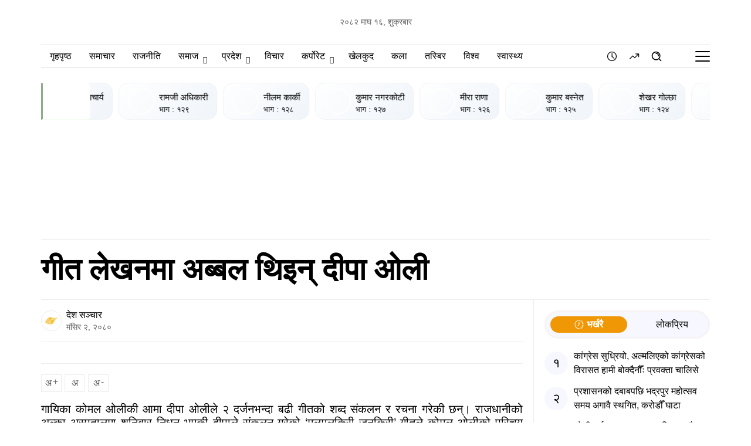

--- FILE ---
content_type: text/html; charset=UTF-8
request_url: https://deshsanchar.com/2023/11/18/859721/
body_size: 1821
content:
<!DOCTYPE html>
<html lang="en">
<head>
    <meta charset="utf-8">
    <meta name="viewport" content="width=device-width, initial-scale=1">
    <title></title>
    <style>
        body {
            font-family: "Arial";
        }
    </style>
    <script type="text/javascript">
    window.awsWafCookieDomainList = [];
    window.gokuProps = {
"key":"AQIDAHjcYu/GjX+QlghicBgQ/7bFaQZ+m5FKCMDnO+vTbNg96AE+3PIzueJzgNQj9+QMRk5nAAAAfjB8BgkqhkiG9w0BBwagbzBtAgEAMGgGCSqGSIb3DQEHATAeBglghkgBZQMEAS4wEQQMJn6mAT/20mJKwxseAgEQgDuDUDB6mgzM+zHUHJS6wDTPB3Q2ncFvF8q4Hr7xqRmkaxf5g97EpA2B240DyFHO3P+dA7cbgp7Go/jL2Q==",
          "iv":"EkQVSACWYgAACNOl",
          "context":"QBD+TFI7QIMIh02khAFMXcZZ1pB6ow/6v3aIEBAPJ9KJ7SpI8cBfWjPoYaBqJZejN3uQpTGQ/GtABZxelBBZGk3zDiWJ6QjuCeMRNPdJegP5vDugAQJH+kgMZUPn0EySWVoyq8STrxatchFMz58iRFvvyDVEOrcaKwgEcc63g4UNI/728Iyttb7Qup1ozuzNsPfXr9cYqEZvSxX0kg9iFfywL2o8AlRDWuw1x7NglR6RKnUXv42MoS66GvHNp1PvdXu8aivRPsniqj69BdJSAV+DMTDVc8Inxk1trmXeXju1IoTMqrCdCXKoUsW7utXOEzcgbX6Erp24/g83GHEbrjal7gbr3x/3aEhJ5qjYXrA="
};
    </script>
    <script src="https://1a7cc63a18b6.65f5888d.us-east-2.token.awswaf.com/1a7cc63a18b6/ae9040764c47/838c124dea0c/challenge.js"></script>
</head>
<body>
    <div id="challenge-container"></div>
    <script type="text/javascript">
        AwsWafIntegration.saveReferrer();
        AwsWafIntegration.checkForceRefresh().then((forceRefresh) => {
            if (forceRefresh) {
                AwsWafIntegration.forceRefreshToken().then(() => {
                    window.location.reload(true);
                });
            } else {
                AwsWafIntegration.getToken().then(() => {
                    window.location.reload(true);
                });
            }
        });
    </script>
    <noscript>
        <h1>JavaScript is disabled</h1>
        In order to continue, we need to verify that you're not a robot.
        This requires JavaScript. Enable JavaScript and then reload the page.
    </noscript>
</body>
</html>

--- FILE ---
content_type: text/html; charset=UTF-8
request_url: https://deshsanchar.com/2023/11/18/859721/
body_size: 49132
content:
<!DOCTYPE html>
<html>

<head lang="en-US">

    <meta charset="UTF-8">
    <meta name="viewport" content="width=device-width, initial-scale=1.0" />
    <link rel="pingback" href="https://deshsanchar.com/xmlrpc.php">

    <meta name='robots' content='index, follow, max-image-preview:large, max-snippet:-1, max-video-preview:-1' />
	<style>img:is([sizes="auto" i], [sizes^="auto," i]) { contain-intrinsic-size: 3000px 1500px }</style>
	
	<!-- This site is optimized with the Yoast SEO plugin v26.8 - https://yoast.com/product/yoast-seo-wordpress/ -->
	<title>गीत लेखनमा अब्बल थिइन् दीपा ओली</title>
	<meta name="description" content="गायिका कोमल ओलीकी आमा दीपा ओलीले २ दर्जनभन्दा बढी गीतको शब्द संकलन र रचना गरेकी छन्। राजधानीको अल्का अस्पतालमा शनिबार निधन भएकी दीपाले संकलन गरेको" />
	<link rel="canonical" href="https://deshsanchar.com/2023/11/18/859721/" />
	<meta property="og:locale" content="en_US" />
	<meta property="og:type" content="article" />
	<meta property="og:title" content="गीत लेखनमा अब्बल थिइन् दीपा ओली" />
	<meta property="og:description" content="गायिका कोमल ओलीकी आमा दीपा ओलीले २ दर्जनभन्दा बढी गीतको शब्द संकलन र रचना गरेकी छन्। राजधानीको अल्का अस्पतालमा शनिबार निधन भएकी दीपाले संकलन गरेको" />
	<meta property="og:url" content="https://deshsanchar.com/2023/11/18/859721/" />
	<meta property="og:site_name" content="देशसञ्चार" />
	<meta property="article:publisher" content="https://www.facebook.com/deshsanchar1/" />
	<meta property="article:published_time" content="2023-11-18T12:33:16+00:00" />
	<meta property="og:image" content="https://assets.deshsanchar.com/wp-content/uploads/2023/11/18123202/deepa-oli.jpeg" />
	<meta property="og:image:width" content="1233" />
	<meta property="og:image:height" content="1169" />
	<meta property="og:image:type" content="image/jpeg" />
	<meta name="author" content="देश सञ्चार" />
	<meta name="twitter:card" content="summary_large_image" />
	<meta name="twitter:creator" content="@deshsanchar1" />
	<meta name="twitter:site" content="@deshsanchar1" />
	<meta name="twitter:label1" content="Written by" />
	<meta name="twitter:data1" content="देश सञ्चार" />
	<meta name="twitter:label2" content="Est. reading time" />
	<meta name="twitter:data2" content="1 minute" />
	<script type="application/ld+json" class="yoast-schema-graph">{"@context":"https://schema.org","@graph":[{"@type":"Article","@id":"https://deshsanchar.com/2023/11/18/859721/#article","isPartOf":{"@id":"https://deshsanchar.com/2023/11/18/859721/"},"author":{"name":"देश सञ्चार","@id":"https://deshsanchar.com/#/schema/person/44f3710cd8bb12568873f549c329fc40"},"headline":"गीत लेखनमा अब्बल थिइन् दीपा ओली","datePublished":"2023-11-18T12:33:16+00:00","mainEntityOfPage":{"@id":"https://deshsanchar.com/2023/11/18/859721/"},"wordCount":1,"commentCount":0,"publisher":{"@id":"https://deshsanchar.com/#organization"},"image":{"@id":"https://deshsanchar.com/2023/11/18/859721/#primaryimage"},"thumbnailUrl":"https://assets.deshsanchar.com/wp-content/uploads/2023/11/18123202/deepa-oli.jpeg","articleSection":["समाज"],"inLanguage":"en-US","potentialAction":[{"@type":"CommentAction","name":"Comment","target":["https://deshsanchar.com/2023/11/18/859721/#respond"]}]},{"@type":"WebPage","@id":"https://deshsanchar.com/2023/11/18/859721/","url":"https://deshsanchar.com/2023/11/18/859721/","name":"गीत लेखनमा अब्बल थिइन् दीपा ओली","isPartOf":{"@id":"https://deshsanchar.com/#website"},"primaryImageOfPage":{"@id":"https://deshsanchar.com/2023/11/18/859721/#primaryimage"},"image":{"@id":"https://deshsanchar.com/2023/11/18/859721/#primaryimage"},"thumbnailUrl":"https://assets.deshsanchar.com/wp-content/uploads/2023/11/18123202/deepa-oli.jpeg","datePublished":"2023-11-18T12:33:16+00:00","description":"गायिका कोमल ओलीकी आमा दीपा ओलीले २ दर्जनभन्दा बढी गीतको शब्द संकलन र रचना गरेकी छन्। राजधानीको अल्का अस्पतालमा शनिबार निधन भएकी दीपाले संकलन गरेको","breadcrumb":{"@id":"https://deshsanchar.com/2023/11/18/859721/#breadcrumb"},"inLanguage":"en-US","potentialAction":[{"@type":"ReadAction","target":["https://deshsanchar.com/2023/11/18/859721/"]}]},{"@type":"ImageObject","inLanguage":"en-US","@id":"https://deshsanchar.com/2023/11/18/859721/#primaryimage","url":"https://assets.deshsanchar.com/wp-content/uploads/2023/11/18123202/deepa-oli.jpeg","contentUrl":"https://assets.deshsanchar.com/wp-content/uploads/2023/11/18123202/deepa-oli.jpeg","width":1233,"height":1169},{"@type":"BreadcrumbList","@id":"https://deshsanchar.com/2023/11/18/859721/#breadcrumb","itemListElement":[{"@type":"ListItem","position":1,"name":"Home","item":"https://deshsanchar.com/"},{"@type":"ListItem","position":2,"name":"गीत लेखनमा अब्बल थिइन् दीपा ओली"}]},{"@type":"WebSite","@id":"https://deshsanchar.com/#website","url":"https://deshsanchar.com/","name":"देशसञ्चार","description":"जवाफदेही पत्रकारिता","publisher":{"@id":"https://deshsanchar.com/#organization"},"potentialAction":[{"@type":"SearchAction","target":{"@type":"EntryPoint","urlTemplate":"https://deshsanchar.com/?s={search_term_string}"},"query-input":{"@type":"PropertyValueSpecification","valueRequired":true,"valueName":"search_term_string"}}],"inLanguage":"en-US"},{"@type":"Organization","@id":"https://deshsanchar.com/#organization","name":"Deshsanchar Pvt. Ltd.","url":"https://deshsanchar.com/","logo":{"@type":"ImageObject","inLanguage":"en-US","@id":"https://deshsanchar.com/#/schema/logo/image/","url":"https://assets.deshsanchar.com/wp-content/uploads/2022/06/04094921/deshsanchar.png","contentUrl":"https://assets.deshsanchar.com/wp-content/uploads/2022/06/04094921/deshsanchar.png","width":600,"height":308,"caption":"Deshsanchar Pvt. Ltd."},"image":{"@id":"https://deshsanchar.com/#/schema/logo/image/"},"sameAs":["https://www.facebook.com/deshsanchar1/","https://x.com/deshsanchar1","https://www.instagram.com/deshsanchar/","https://www.linkedin.com/company/31130905","https://www.pinterest.com/deshsanchar/","https://www.youtube.com/channel/UCbj1uYp-Z_YjyU4fQ0OYDCg/featured"]},{"@type":"Person","@id":"https://deshsanchar.com/#/schema/person/44f3710cd8bb12568873f549c329fc40","name":"देश सञ्चार","image":{"@type":"ImageObject","inLanguage":"en-US","@id":"https://deshsanchar.com/#/schema/person/image/","url":"https://secure.gravatar.com/avatar/7397f539179583fc949096ed375e7a5d5e4d804e353e76ecbebb695d9fd81b7c?s=96&d=mm&r=g","contentUrl":"https://secure.gravatar.com/avatar/7397f539179583fc949096ed375e7a5d5e4d804e353e76ecbebb695d9fd81b7c?s=96&d=mm&r=g","caption":"देश सञ्चार"},"sameAs":["http://deshsanchar.com"],"url":"https://deshsanchar.com/author/sanchar_admin/"}]}</script>
	<!-- / Yoast SEO plugin. -->


<link rel='dns-prefetch' href='//platform-api.sharethis.com' />
<link rel='dns-prefetch' href='//adalytics.prixacdn.net' />
<link rel='dns-prefetch' href='//fonts.googleapis.com' />
<link rel='dns-prefetch' href='//cdnjs.cloudflare.com' />
<link rel="alternate" type="application/rss+xml" title="देशसञ्चार &raquo; गीत लेखनमा अब्बल थिइन् दीपा ओली Comments Feed" href="https://deshsanchar.com/2023/11/18/859721/feed/" />

<!-- Basic Social Meta -->
<meta property="og:site_name" content="देशसञ्चार" />
<meta property="og:type" content="article" />
<meta property="og:url" content="https://deshsanchar.com/2023/11/18/859721/" />
<meta property="og:title" content="गीत लेखनमा अब्बल थिइन् दीपा ओली" />
<meta property="og:description" content="गायिका कोमल ओलीकी आमा दीपा ओलीले २ दर्जनभन्दा बढी गीतको..." />
<meta property="og:image" content="https://assets.deshsanchar.com/wp-content/uploads/2023/11/18123202/deepa-oli.jpeg" />
<meta name="twitter:card" content="summary_large_image" />
<meta name="twitter:title" content="गीत लेखनमा अब्बल थिइन् दीपा ओली" />
<meta name="twitter:description" content="गायिका कोमल ओलीकी आमा दीपा ओलीले २ दर्जनभन्दा बढी गीतको..." />
<meta name="twitter:image" content="https://assets.deshsanchar.com/wp-content/uploads/2023/11/18123202/deepa-oli.jpeg" />
<link rel="canonical" href="https://deshsanchar.com/2023/11/18/859721/" />
<!-- /Basic Social Meta -->
		<!-- This site uses the Google Analytics by MonsterInsights plugin v9.8.0 - Using Analytics tracking - https://www.monsterinsights.com/ -->
							<script src="//www.googletagmanager.com/gtag/js?id=G-PMB86NY7HT"  data-cfasync="false" data-wpfc-render="false" type="text/javascript" async></script>
			<script data-cfasync="false" data-wpfc-render="false" type="text/javascript">
				var mi_version = '9.8.0';
				var mi_track_user = true;
				var mi_no_track_reason = '';
								var MonsterInsightsDefaultLocations = {"page_location":"https:\/\/deshsanchar.com\/2023\/11\/18\/859721\/"};
								if ( typeof MonsterInsightsPrivacyGuardFilter === 'function' ) {
					var MonsterInsightsLocations = (typeof MonsterInsightsExcludeQuery === 'object') ? MonsterInsightsPrivacyGuardFilter( MonsterInsightsExcludeQuery ) : MonsterInsightsPrivacyGuardFilter( MonsterInsightsDefaultLocations );
				} else {
					var MonsterInsightsLocations = (typeof MonsterInsightsExcludeQuery === 'object') ? MonsterInsightsExcludeQuery : MonsterInsightsDefaultLocations;
				}

								var disableStrs = [
										'ga-disable-G-PMB86NY7HT',
									];

				/* Function to detect opted out users */
				function __gtagTrackerIsOptedOut() {
					for (var index = 0; index < disableStrs.length; index++) {
						if (document.cookie.indexOf(disableStrs[index] + '=true') > -1) {
							return true;
						}
					}

					return false;
				}

				/* Disable tracking if the opt-out cookie exists. */
				if (__gtagTrackerIsOptedOut()) {
					for (var index = 0; index < disableStrs.length; index++) {
						window[disableStrs[index]] = true;
					}
				}

				/* Opt-out function */
				function __gtagTrackerOptout() {
					for (var index = 0; index < disableStrs.length; index++) {
						document.cookie = disableStrs[index] + '=true; expires=Thu, 31 Dec 2099 23:59:59 UTC; path=/';
						window[disableStrs[index]] = true;
					}
				}

				if ('undefined' === typeof gaOptout) {
					function gaOptout() {
						__gtagTrackerOptout();
					}
				}
								window.dataLayer = window.dataLayer || [];

				window.MonsterInsightsDualTracker = {
					helpers: {},
					trackers: {},
				};
				if (mi_track_user) {
					function __gtagDataLayer() {
						dataLayer.push(arguments);
					}

					function __gtagTracker(type, name, parameters) {
						if (!parameters) {
							parameters = {};
						}

						if (parameters.send_to) {
							__gtagDataLayer.apply(null, arguments);
							return;
						}

						if (type === 'event') {
														parameters.send_to = monsterinsights_frontend.v4_id;
							var hookName = name;
							if (typeof parameters['event_category'] !== 'undefined') {
								hookName = parameters['event_category'] + ':' + name;
							}

							if (typeof MonsterInsightsDualTracker.trackers[hookName] !== 'undefined') {
								MonsterInsightsDualTracker.trackers[hookName](parameters);
							} else {
								__gtagDataLayer('event', name, parameters);
							}
							
						} else {
							__gtagDataLayer.apply(null, arguments);
						}
					}

					__gtagTracker('js', new Date());
					__gtagTracker('set', {
						'developer_id.dZGIzZG': true,
											});
					if ( MonsterInsightsLocations.page_location ) {
						__gtagTracker('set', MonsterInsightsLocations);
					}
										__gtagTracker('config', 'G-PMB86NY7HT', {"forceSSL":"true"} );
										window.gtag = __gtagTracker;										(function () {
						/* https://developers.google.com/analytics/devguides/collection/analyticsjs/ */
						/* ga and __gaTracker compatibility shim. */
						var noopfn = function () {
							return null;
						};
						var newtracker = function () {
							return new Tracker();
						};
						var Tracker = function () {
							return null;
						};
						var p = Tracker.prototype;
						p.get = noopfn;
						p.set = noopfn;
						p.send = function () {
							var args = Array.prototype.slice.call(arguments);
							args.unshift('send');
							__gaTracker.apply(null, args);
						};
						var __gaTracker = function () {
							var len = arguments.length;
							if (len === 0) {
								return;
							}
							var f = arguments[len - 1];
							if (typeof f !== 'object' || f === null || typeof f.hitCallback !== 'function') {
								if ('send' === arguments[0]) {
									var hitConverted, hitObject = false, action;
									if ('event' === arguments[1]) {
										if ('undefined' !== typeof arguments[3]) {
											hitObject = {
												'eventAction': arguments[3],
												'eventCategory': arguments[2],
												'eventLabel': arguments[4],
												'value': arguments[5] ? arguments[5] : 1,
											}
										}
									}
									if ('pageview' === arguments[1]) {
										if ('undefined' !== typeof arguments[2]) {
											hitObject = {
												'eventAction': 'page_view',
												'page_path': arguments[2],
											}
										}
									}
									if (typeof arguments[2] === 'object') {
										hitObject = arguments[2];
									}
									if (typeof arguments[5] === 'object') {
										Object.assign(hitObject, arguments[5]);
									}
									if ('undefined' !== typeof arguments[1].hitType) {
										hitObject = arguments[1];
										if ('pageview' === hitObject.hitType) {
											hitObject.eventAction = 'page_view';
										}
									}
									if (hitObject) {
										action = 'timing' === arguments[1].hitType ? 'timing_complete' : hitObject.eventAction;
										hitConverted = mapArgs(hitObject);
										__gtagTracker('event', action, hitConverted);
									}
								}
								return;
							}

							function mapArgs(args) {
								var arg, hit = {};
								var gaMap = {
									'eventCategory': 'event_category',
									'eventAction': 'event_action',
									'eventLabel': 'event_label',
									'eventValue': 'event_value',
									'nonInteraction': 'non_interaction',
									'timingCategory': 'event_category',
									'timingVar': 'name',
									'timingValue': 'value',
									'timingLabel': 'event_label',
									'page': 'page_path',
									'location': 'page_location',
									'title': 'page_title',
									'referrer' : 'page_referrer',
								};
								for (arg in args) {
																		if (!(!args.hasOwnProperty(arg) || !gaMap.hasOwnProperty(arg))) {
										hit[gaMap[arg]] = args[arg];
									} else {
										hit[arg] = args[arg];
									}
								}
								return hit;
							}

							try {
								f.hitCallback();
							} catch (ex) {
							}
						};
						__gaTracker.create = newtracker;
						__gaTracker.getByName = newtracker;
						__gaTracker.getAll = function () {
							return [];
						};
						__gaTracker.remove = noopfn;
						__gaTracker.loaded = true;
						window['__gaTracker'] = __gaTracker;
					})();
									} else {
										console.log("");
					(function () {
						function __gtagTracker() {
							return null;
						}

						window['__gtagTracker'] = __gtagTracker;
						window['gtag'] = __gtagTracker;
					})();
									}
			</script>
			
							<!-- / Google Analytics by MonsterInsights -->
		<script type="text/javascript">
/* <![CDATA[ */
window._wpemojiSettings = {"baseUrl":"https:\/\/s.w.org\/images\/core\/emoji\/16.0.1\/72x72\/","ext":".png","svgUrl":"https:\/\/s.w.org\/images\/core\/emoji\/16.0.1\/svg\/","svgExt":".svg","source":{"concatemoji":"https:\/\/deshsanchar.com\/wp-includes\/js\/wp-emoji-release.min.js?ver=6.8.3"}};
/*! This file is auto-generated */
!function(s,n){var o,i,e;function c(e){try{var t={supportTests:e,timestamp:(new Date).valueOf()};sessionStorage.setItem(o,JSON.stringify(t))}catch(e){}}function p(e,t,n){e.clearRect(0,0,e.canvas.width,e.canvas.height),e.fillText(t,0,0);var t=new Uint32Array(e.getImageData(0,0,e.canvas.width,e.canvas.height).data),a=(e.clearRect(0,0,e.canvas.width,e.canvas.height),e.fillText(n,0,0),new Uint32Array(e.getImageData(0,0,e.canvas.width,e.canvas.height).data));return t.every(function(e,t){return e===a[t]})}function u(e,t){e.clearRect(0,0,e.canvas.width,e.canvas.height),e.fillText(t,0,0);for(var n=e.getImageData(16,16,1,1),a=0;a<n.data.length;a++)if(0!==n.data[a])return!1;return!0}function f(e,t,n,a){switch(t){case"flag":return n(e,"\ud83c\udff3\ufe0f\u200d\u26a7\ufe0f","\ud83c\udff3\ufe0f\u200b\u26a7\ufe0f")?!1:!n(e,"\ud83c\udde8\ud83c\uddf6","\ud83c\udde8\u200b\ud83c\uddf6")&&!n(e,"\ud83c\udff4\udb40\udc67\udb40\udc62\udb40\udc65\udb40\udc6e\udb40\udc67\udb40\udc7f","\ud83c\udff4\u200b\udb40\udc67\u200b\udb40\udc62\u200b\udb40\udc65\u200b\udb40\udc6e\u200b\udb40\udc67\u200b\udb40\udc7f");case"emoji":return!a(e,"\ud83e\udedf")}return!1}function g(e,t,n,a){var r="undefined"!=typeof WorkerGlobalScope&&self instanceof WorkerGlobalScope?new OffscreenCanvas(300,150):s.createElement("canvas"),o=r.getContext("2d",{willReadFrequently:!0}),i=(o.textBaseline="top",o.font="600 32px Arial",{});return e.forEach(function(e){i[e]=t(o,e,n,a)}),i}function t(e){var t=s.createElement("script");t.src=e,t.defer=!0,s.head.appendChild(t)}"undefined"!=typeof Promise&&(o="wpEmojiSettingsSupports",i=["flag","emoji"],n.supports={everything:!0,everythingExceptFlag:!0},e=new Promise(function(e){s.addEventListener("DOMContentLoaded",e,{once:!0})}),new Promise(function(t){var n=function(){try{var e=JSON.parse(sessionStorage.getItem(o));if("object"==typeof e&&"number"==typeof e.timestamp&&(new Date).valueOf()<e.timestamp+604800&&"object"==typeof e.supportTests)return e.supportTests}catch(e){}return null}();if(!n){if("undefined"!=typeof Worker&&"undefined"!=typeof OffscreenCanvas&&"undefined"!=typeof URL&&URL.createObjectURL&&"undefined"!=typeof Blob)try{var e="postMessage("+g.toString()+"("+[JSON.stringify(i),f.toString(),p.toString(),u.toString()].join(",")+"));",a=new Blob([e],{type:"text/javascript"}),r=new Worker(URL.createObjectURL(a),{name:"wpTestEmojiSupports"});return void(r.onmessage=function(e){c(n=e.data),r.terminate(),t(n)})}catch(e){}c(n=g(i,f,p,u))}t(n)}).then(function(e){for(var t in e)n.supports[t]=e[t],n.supports.everything=n.supports.everything&&n.supports[t],"flag"!==t&&(n.supports.everythingExceptFlag=n.supports.everythingExceptFlag&&n.supports[t]);n.supports.everythingExceptFlag=n.supports.everythingExceptFlag&&!n.supports.flag,n.DOMReady=!1,n.readyCallback=function(){n.DOMReady=!0}}).then(function(){return e}).then(function(){var e;n.supports.everything||(n.readyCallback(),(e=n.source||{}).concatemoji?t(e.concatemoji):e.wpemoji&&e.twemoji&&(t(e.twemoji),t(e.wpemoji)))}))}((window,document),window._wpemojiSettings);
/* ]]> */
</script>
<style id='wp-emoji-styles-inline-css' type='text/css'>

	img.wp-smiley, img.emoji {
		display: inline !important;
		border: none !important;
		box-shadow: none !important;
		height: 1em !important;
		width: 1em !important;
		margin: 0 0.07em !important;
		vertical-align: -0.1em !important;
		background: none !important;
		padding: 0 !important;
	}
</style>
<link rel='stylesheet' id='wp-block-library-css' href='https://deshsanchar.com/wp-includes/css/dist/block-library/style.min.css?ver=6.8.3' type='text/css' media='all' />
<style id='classic-theme-styles-inline-css' type='text/css'>
/*! This file is auto-generated */
.wp-block-button__link{color:#fff;background-color:#32373c;border-radius:9999px;box-shadow:none;text-decoration:none;padding:calc(.667em + 2px) calc(1.333em + 2px);font-size:1.125em}.wp-block-file__button{background:#32373c;color:#fff;text-decoration:none}
</style>
<link rel='stylesheet' id='wp-components-css' href='https://deshsanchar.com/wp-includes/css/dist/components/style.min.css?ver=6.8.3' type='text/css' media='all' />
<link rel='stylesheet' id='wp-preferences-css' href='https://deshsanchar.com/wp-includes/css/dist/preferences/style.min.css?ver=6.8.3' type='text/css' media='all' />
<link rel='stylesheet' id='wp-block-editor-css' href='https://deshsanchar.com/wp-includes/css/dist/block-editor/style.min.css?ver=6.8.3' type='text/css' media='all' />
<link rel='stylesheet' id='popup-maker-block-library-style-css' href='https://deshsanchar.com/wp-content/plugins/popup-maker/dist/packages/block-library-style.css?ver=dbea705cfafe089d65f1' type='text/css' media='all' />
<style id='global-styles-inline-css' type='text/css'>
:root{--wp--preset--aspect-ratio--square: 1;--wp--preset--aspect-ratio--4-3: 4/3;--wp--preset--aspect-ratio--3-4: 3/4;--wp--preset--aspect-ratio--3-2: 3/2;--wp--preset--aspect-ratio--2-3: 2/3;--wp--preset--aspect-ratio--16-9: 16/9;--wp--preset--aspect-ratio--9-16: 9/16;--wp--preset--color--black: #000000;--wp--preset--color--cyan-bluish-gray: #abb8c3;--wp--preset--color--white: #ffffff;--wp--preset--color--pale-pink: #f78da7;--wp--preset--color--vivid-red: #cf2e2e;--wp--preset--color--luminous-vivid-orange: #ff6900;--wp--preset--color--luminous-vivid-amber: #fcb900;--wp--preset--color--light-green-cyan: #7bdcb5;--wp--preset--color--vivid-green-cyan: #00d084;--wp--preset--color--pale-cyan-blue: #8ed1fc;--wp--preset--color--vivid-cyan-blue: #0693e3;--wp--preset--color--vivid-purple: #9b51e0;--wp--preset--gradient--vivid-cyan-blue-to-vivid-purple: linear-gradient(135deg,rgba(6,147,227,1) 0%,rgb(155,81,224) 100%);--wp--preset--gradient--light-green-cyan-to-vivid-green-cyan: linear-gradient(135deg,rgb(122,220,180) 0%,rgb(0,208,130) 100%);--wp--preset--gradient--luminous-vivid-amber-to-luminous-vivid-orange: linear-gradient(135deg,rgba(252,185,0,1) 0%,rgba(255,105,0,1) 100%);--wp--preset--gradient--luminous-vivid-orange-to-vivid-red: linear-gradient(135deg,rgba(255,105,0,1) 0%,rgb(207,46,46) 100%);--wp--preset--gradient--very-light-gray-to-cyan-bluish-gray: linear-gradient(135deg,rgb(238,238,238) 0%,rgb(169,184,195) 100%);--wp--preset--gradient--cool-to-warm-spectrum: linear-gradient(135deg,rgb(74,234,220) 0%,rgb(151,120,209) 20%,rgb(207,42,186) 40%,rgb(238,44,130) 60%,rgb(251,105,98) 80%,rgb(254,248,76) 100%);--wp--preset--gradient--blush-light-purple: linear-gradient(135deg,rgb(255,206,236) 0%,rgb(152,150,240) 100%);--wp--preset--gradient--blush-bordeaux: linear-gradient(135deg,rgb(254,205,165) 0%,rgb(254,45,45) 50%,rgb(107,0,62) 100%);--wp--preset--gradient--luminous-dusk: linear-gradient(135deg,rgb(255,203,112) 0%,rgb(199,81,192) 50%,rgb(65,88,208) 100%);--wp--preset--gradient--pale-ocean: linear-gradient(135deg,rgb(255,245,203) 0%,rgb(182,227,212) 50%,rgb(51,167,181) 100%);--wp--preset--gradient--electric-grass: linear-gradient(135deg,rgb(202,248,128) 0%,rgb(113,206,126) 100%);--wp--preset--gradient--midnight: linear-gradient(135deg,rgb(2,3,129) 0%,rgb(40,116,252) 100%);--wp--preset--font-size--small: 13px;--wp--preset--font-size--medium: 20px;--wp--preset--font-size--large: 36px;--wp--preset--font-size--x-large: 42px;--wp--preset--spacing--20: 0.44rem;--wp--preset--spacing--30: 0.67rem;--wp--preset--spacing--40: 1rem;--wp--preset--spacing--50: 1.5rem;--wp--preset--spacing--60: 2.25rem;--wp--preset--spacing--70: 3.38rem;--wp--preset--spacing--80: 5.06rem;--wp--preset--shadow--natural: 6px 6px 9px rgba(0, 0, 0, 0.2);--wp--preset--shadow--deep: 12px 12px 50px rgba(0, 0, 0, 0.4);--wp--preset--shadow--sharp: 6px 6px 0px rgba(0, 0, 0, 0.2);--wp--preset--shadow--outlined: 6px 6px 0px -3px rgba(255, 255, 255, 1), 6px 6px rgba(0, 0, 0, 1);--wp--preset--shadow--crisp: 6px 6px 0px rgba(0, 0, 0, 1);}:where(.is-layout-flex){gap: 0.5em;}:where(.is-layout-grid){gap: 0.5em;}body .is-layout-flex{display: flex;}.is-layout-flex{flex-wrap: wrap;align-items: center;}.is-layout-flex > :is(*, div){margin: 0;}body .is-layout-grid{display: grid;}.is-layout-grid > :is(*, div){margin: 0;}:where(.wp-block-columns.is-layout-flex){gap: 2em;}:where(.wp-block-columns.is-layout-grid){gap: 2em;}:where(.wp-block-post-template.is-layout-flex){gap: 1.25em;}:where(.wp-block-post-template.is-layout-grid){gap: 1.25em;}.has-black-color{color: var(--wp--preset--color--black) !important;}.has-cyan-bluish-gray-color{color: var(--wp--preset--color--cyan-bluish-gray) !important;}.has-white-color{color: var(--wp--preset--color--white) !important;}.has-pale-pink-color{color: var(--wp--preset--color--pale-pink) !important;}.has-vivid-red-color{color: var(--wp--preset--color--vivid-red) !important;}.has-luminous-vivid-orange-color{color: var(--wp--preset--color--luminous-vivid-orange) !important;}.has-luminous-vivid-amber-color{color: var(--wp--preset--color--luminous-vivid-amber) !important;}.has-light-green-cyan-color{color: var(--wp--preset--color--light-green-cyan) !important;}.has-vivid-green-cyan-color{color: var(--wp--preset--color--vivid-green-cyan) !important;}.has-pale-cyan-blue-color{color: var(--wp--preset--color--pale-cyan-blue) !important;}.has-vivid-cyan-blue-color{color: var(--wp--preset--color--vivid-cyan-blue) !important;}.has-vivid-purple-color{color: var(--wp--preset--color--vivid-purple) !important;}.has-black-background-color{background-color: var(--wp--preset--color--black) !important;}.has-cyan-bluish-gray-background-color{background-color: var(--wp--preset--color--cyan-bluish-gray) !important;}.has-white-background-color{background-color: var(--wp--preset--color--white) !important;}.has-pale-pink-background-color{background-color: var(--wp--preset--color--pale-pink) !important;}.has-vivid-red-background-color{background-color: var(--wp--preset--color--vivid-red) !important;}.has-luminous-vivid-orange-background-color{background-color: var(--wp--preset--color--luminous-vivid-orange) !important;}.has-luminous-vivid-amber-background-color{background-color: var(--wp--preset--color--luminous-vivid-amber) !important;}.has-light-green-cyan-background-color{background-color: var(--wp--preset--color--light-green-cyan) !important;}.has-vivid-green-cyan-background-color{background-color: var(--wp--preset--color--vivid-green-cyan) !important;}.has-pale-cyan-blue-background-color{background-color: var(--wp--preset--color--pale-cyan-blue) !important;}.has-vivid-cyan-blue-background-color{background-color: var(--wp--preset--color--vivid-cyan-blue) !important;}.has-vivid-purple-background-color{background-color: var(--wp--preset--color--vivid-purple) !important;}.has-black-border-color{border-color: var(--wp--preset--color--black) !important;}.has-cyan-bluish-gray-border-color{border-color: var(--wp--preset--color--cyan-bluish-gray) !important;}.has-white-border-color{border-color: var(--wp--preset--color--white) !important;}.has-pale-pink-border-color{border-color: var(--wp--preset--color--pale-pink) !important;}.has-vivid-red-border-color{border-color: var(--wp--preset--color--vivid-red) !important;}.has-luminous-vivid-orange-border-color{border-color: var(--wp--preset--color--luminous-vivid-orange) !important;}.has-luminous-vivid-amber-border-color{border-color: var(--wp--preset--color--luminous-vivid-amber) !important;}.has-light-green-cyan-border-color{border-color: var(--wp--preset--color--light-green-cyan) !important;}.has-vivid-green-cyan-border-color{border-color: var(--wp--preset--color--vivid-green-cyan) !important;}.has-pale-cyan-blue-border-color{border-color: var(--wp--preset--color--pale-cyan-blue) !important;}.has-vivid-cyan-blue-border-color{border-color: var(--wp--preset--color--vivid-cyan-blue) !important;}.has-vivid-purple-border-color{border-color: var(--wp--preset--color--vivid-purple) !important;}.has-vivid-cyan-blue-to-vivid-purple-gradient-background{background: var(--wp--preset--gradient--vivid-cyan-blue-to-vivid-purple) !important;}.has-light-green-cyan-to-vivid-green-cyan-gradient-background{background: var(--wp--preset--gradient--light-green-cyan-to-vivid-green-cyan) !important;}.has-luminous-vivid-amber-to-luminous-vivid-orange-gradient-background{background: var(--wp--preset--gradient--luminous-vivid-amber-to-luminous-vivid-orange) !important;}.has-luminous-vivid-orange-to-vivid-red-gradient-background{background: var(--wp--preset--gradient--luminous-vivid-orange-to-vivid-red) !important;}.has-very-light-gray-to-cyan-bluish-gray-gradient-background{background: var(--wp--preset--gradient--very-light-gray-to-cyan-bluish-gray) !important;}.has-cool-to-warm-spectrum-gradient-background{background: var(--wp--preset--gradient--cool-to-warm-spectrum) !important;}.has-blush-light-purple-gradient-background{background: var(--wp--preset--gradient--blush-light-purple) !important;}.has-blush-bordeaux-gradient-background{background: var(--wp--preset--gradient--blush-bordeaux) !important;}.has-luminous-dusk-gradient-background{background: var(--wp--preset--gradient--luminous-dusk) !important;}.has-pale-ocean-gradient-background{background: var(--wp--preset--gradient--pale-ocean) !important;}.has-electric-grass-gradient-background{background: var(--wp--preset--gradient--electric-grass) !important;}.has-midnight-gradient-background{background: var(--wp--preset--gradient--midnight) !important;}.has-small-font-size{font-size: var(--wp--preset--font-size--small) !important;}.has-medium-font-size{font-size: var(--wp--preset--font-size--medium) !important;}.has-large-font-size{font-size: var(--wp--preset--font-size--large) !important;}.has-x-large-font-size{font-size: var(--wp--preset--font-size--x-large) !important;}
:where(.wp-block-post-template.is-layout-flex){gap: 1.25em;}:where(.wp-block-post-template.is-layout-grid){gap: 1.25em;}
:where(.wp-block-columns.is-layout-flex){gap: 2em;}:where(.wp-block-columns.is-layout-grid){gap: 2em;}
:root :where(.wp-block-pullquote){font-size: 1.5em;line-height: 1.6;}
</style>
<link rel='stylesheet' id='share-this-share-buttons-sticky-css' href='https://deshsanchar.com/wp-content/plugins/sharethis-share-buttons/css/mu-style.css?ver=1503351380' type='text/css' media='all' />
<link rel='stylesheet' id='home-handle-css' href='https://deshsanchar.com/wp-content/themes/deshsanchar/assets/css/style.css?ver=0.0.23' type='text/css' media='all' />
<link rel='stylesheet' id='home-responsive-css' href='https://deshsanchar.com/wp-content/themes/deshsanchar/assets/css/responsive.css?ver=0.0.23' type='text/css' media='all' />
<link rel='stylesheet' id='font-devanagari-css' href='https://fonts.googleapis.com/css2?family=Noto+Sans%3Aital%2Cwght%400%2C100..900%3B1%2C100..900&#038;display=swap&#038;ver=0.0.23' type='text/css' media='all' />
<link rel='stylesheet' id='font-mukta-css' href='https://fonts.googleapis.com/css2?family=Mukta%3Awght%40200%3B300%3B400%3B500%3B600%3B700%3B800&#038;display=swap&#038;ver=0.0.23' type='text/css' media='all' />
<link rel='stylesheet' id='font-awesome-css' href='https://cdnjs.cloudflare.com/ajax/libs/font-awesome/6.7.2/css/all.min.css?ver=6.8.3' type='text/css' media='all' />
<link rel='stylesheet' id='popup-maker-site-css' href='//deshsanchar.com/wp-content/uploads/pum/pum-site-styles.css?generated=1767324395&#038;ver=1.21.4' type='text/css' media='all' />
<script type="text/javascript" src="https://deshsanchar.com/wp-content/plugins/google-analytics-for-wordpress/assets/js/frontend-gtag.min.js?ver=9.8.0" id="monsterinsights-frontend-script-js" async="async" data-wp-strategy="async"></script>
<script data-cfasync="false" data-wpfc-render="false" type="text/javascript" id='monsterinsights-frontend-script-js-extra'>/* <![CDATA[ */
var monsterinsights_frontend = {"js_events_tracking":"true","download_extensions":"doc,pdf,ppt,zip,xls,docx,pptx,xlsx","inbound_paths":"[]","home_url":"https:\/\/deshsanchar.com","hash_tracking":"false","v4_id":"G-PMB86NY7HT"};/* ]]> */
</script>
<script type="text/javascript" src="//platform-api.sharethis.com/js/sharethis.js?ver=2.3.6#property=68e3fa987a1811bd229642b1&amp;product=inline-buttons&amp;source=sharethis-share-buttons-wordpress" id="share-this-share-buttons-mu-js"></script>
<script type="text/javascript" src="https://deshsanchar.com/wp-includes/js/jquery/jquery.min.js?ver=3.7.1" id="jquery-core-js"></script>
<script type="text/javascript" src="https://deshsanchar.com/wp-includes/js/jquery/jquery-migrate.min.js?ver=3.4.1" id="jquery-migrate-js"></script>
<script type="text/javascript" id="main-js-js-extra">
/* <![CDATA[ */
var front_end_data = {"ajaxurl":"https:\/\/deshsanchar.com\/wp-admin\/admin-ajax.php"};
/* ]]> */
</script>
<script type="text/javascript" src="https://deshsanchar.com/wp-content/themes/deshsanchar/assets/js/main.js?ver=0.0.23" id="main-js-js"></script>
<link rel="https://api.w.org/" href="https://deshsanchar.com/wp-json/" /><link rel="alternate" title="JSON" type="application/json" href="https://deshsanchar.com/wp-json/wp/v2/posts/859721" /><link rel="EditURI" type="application/rsd+xml" title="RSD" href="https://deshsanchar.com/xmlrpc.php?rsd" />
<meta name="generator" content="WordPress 6.8.3" />
<link rel='shortlink' href='https://deshsanchar.com/?p=859721' />
<link rel="alternate" title="oEmbed (JSON)" type="application/json+oembed" href="https://deshsanchar.com/wp-json/oembed/1.0/embed?url=https%3A%2F%2Fdeshsanchar.com%2F2023%2F11%2F18%2F859721%2F" />
<link rel="alternate" title="oEmbed (XML)" type="text/xml+oembed" href="https://deshsanchar.com/wp-json/oembed/1.0/embed?url=https%3A%2F%2Fdeshsanchar.com%2F2023%2F11%2F18%2F859721%2F&#038;format=xml" />
<link rel="icon" href="https://assets.deshsanchar.com/wp-content/uploads/2023/08/03213033/cropped-favicon-removebg-preview-120x120.png" sizes="32x32" />
<link rel="icon" href="https://assets.deshsanchar.com/wp-content/uploads/2023/08/03213033/cropped-favicon-removebg-preview-320x320.png" sizes="192x192" />
<link rel="apple-touch-icon" href="https://assets.deshsanchar.com/wp-content/uploads/2023/08/03213033/cropped-favicon-removebg-preview-320x320.png" />
<meta name="msapplication-TileImage" content="https://assets.deshsanchar.com/wp-content/uploads/2023/08/03213033/cropped-favicon-removebg-preview-320x320.png" />
		<style type="text/css" id="wp-custom-css">
			.live-cricket-score-container{
	display:none;
}

.pum-container .pum-content > :last-child {
  text-align: center;
}

.desktop-popup-ad{
	display:none!important;
}

@media screen and (min-width:1024px){
	.mbl-popup-ad{
		display:none!important;
	}
	.desktop-popup-ad{
	display:block!important;
}
}
		</style>
		
</head>

<body class="wp-singular post-template-default single single-post postid-859721 single-format-standard wp-custom-logo wp-theme-deshsanchar">

    
    <header id="header">
        <nav class="ds-nav ds-container">
            <div class="ds-head-logo-date">
                <div class="ds-head-logo">
                                        <a href="https://deshsanchar.com">
                        <img src="https://assets.deshsanchar.com/wp-content/uploads/2017/11/30160008/cropped-deshsanchar_logo1.png" alt="देशसञ्चार">
                    </a>
                                    </div>
                <div class="ds-head-date">
                    <span> २०८२ माघ १६, शुक्रबार </span>
                </div>
            </div>
            <div class="ds-menu-section">
                <div class="ds-menu-wrap">
                    <div class="ds-menu-wrap-inner">
                        <div class="ds-menu-logo">
                            <a href="https://deshsanchar.com">
                                <img src="https://deshsanchar.com/wp-content/themes/deshsanchar/assets/img/deshsanchar-horizontal-logo.png" />
                            </a>
                        </div>
                        <div class="ds-menu-items">
                            <div class="menu-primary-menu-container"><ul id="menu-primary-menu" class="menu"><li id="menu-item-1080402" class="menu-item menu-item-type-custom menu-item-object-custom menu-item-1080402"><a href="/">गृहपृष्ठ</a></li>
<li id="menu-item-1080398" class="menu-item menu-item-type-taxonomy menu-item-object-category menu-item-1080398"><a href="https://deshsanchar.com/category/news/">समाचार</a></li>
<li id="menu-item-1080396" class="menu-item menu-item-type-taxonomy menu-item-object-category menu-item-1080396"><a href="https://deshsanchar.com/category/politics/">राजनीति</a></li>
<li id="menu-item-1080395" class="menu-item menu-item-type-taxonomy menu-item-object-category current-post-ancestor current-menu-parent current-post-parent menu-item-has-children menu-item-1080395"><a href="https://deshsanchar.com/category/social/">समाज</a>
<ul class="sub-menu">
	<li id="menu-item-1080399" class="menu-item menu-item-type-taxonomy menu-item-object-category menu-item-1080399"><a href="https://deshsanchar.com/category/crime/">अपराध</a></li>
	<li id="menu-item-1083031" class="menu-item menu-item-type-taxonomy menu-item-object-category menu-item-1083031"><a href="https://deshsanchar.com/category/agriculture/">कृषि</a></li>
	<li id="menu-item-1083032" class="menu-item menu-item-type-taxonomy menu-item-object-category menu-item-1083032"><a href="https://deshsanchar.com/category/environment/">वातावरण</a></li>
</ul>
</li>
<li id="menu-item-1083033" class="menu-item menu-item-type-taxonomy menu-item-object-category menu-item-has-children menu-item-1083033"><a href="https://deshsanchar.com/category/province/">प्रदेश</a>
<ul class="sub-menu">
	<li id="menu-item-1083035" class="menu-item menu-item-type-taxonomy menu-item-object-category menu-item-1083035"><a href="https://deshsanchar.com/category/province/province-1/">कोशी प्रदेश</a></li>
	<li id="menu-item-1083038" class="menu-item menu-item-type-taxonomy menu-item-object-category menu-item-1083038"><a href="https://deshsanchar.com/category/province/province-2/">मधेस प्रदेश</a></li>
	<li id="menu-item-1083037" class="menu-item menu-item-type-taxonomy menu-item-object-category menu-item-1083037"><a href="https://deshsanchar.com/category/province/province-3/">बागमती प्रदेश</a></li>
	<li id="menu-item-1083039" class="menu-item menu-item-type-taxonomy menu-item-object-category menu-item-1083039"><a href="https://deshsanchar.com/category/province/lumbini-pradesh/">लुम्बिनी प्रदेश</a></li>
	<li id="menu-item-1083036" class="menu-item menu-item-type-taxonomy menu-item-object-category menu-item-1083036"><a href="https://deshsanchar.com/category/province/province-4/">गण्डकी प्रदेश</a></li>
	<li id="menu-item-1083034" class="menu-item menu-item-type-taxonomy menu-item-object-category menu-item-1083034"><a href="https://deshsanchar.com/category/province/province-6/">कर्णाली प्रदेश</a></li>
	<li id="menu-item-1083040" class="menu-item menu-item-type-taxonomy menu-item-object-category menu-item-1083040"><a href="https://deshsanchar.com/category/province/province-7/">सुदूरपश्‍चिम प्रदेश</a></li>
</ul>
</li>
<li id="menu-item-1080406" class="menu-item menu-item-type-taxonomy menu-item-object-category menu-item-1080406"><a href="https://deshsanchar.com/category/opinion/">विचार</a></li>
<li id="menu-item-1083041" class="menu-item menu-item-type-taxonomy menu-item-object-category menu-item-has-children menu-item-1083041"><a href="https://deshsanchar.com/category/business/">कर्पोरेट</a>
<ul class="sub-menu">
	<li id="menu-item-1083042" class="menu-item menu-item-type-taxonomy menu-item-object-category menu-item-1083042"><a href="https://deshsanchar.com/category/business/auto/">अटो</a></li>
</ul>
</li>
<li id="menu-item-1080397" class="menu-item menu-item-type-taxonomy menu-item-object-category menu-item-1080397"><a href="https://deshsanchar.com/category/sports/">खेलकुद</a></li>
<li id="menu-item-1080404" class="menu-item menu-item-type-taxonomy menu-item-object-category menu-item-1080404"><a href="https://deshsanchar.com/category/style/">कला</a></li>
<li id="menu-item-1080405" class="menu-item menu-item-type-taxonomy menu-item-object-category menu-item-1080405"><a href="https://deshsanchar.com/category/gallery/">तस्बिर</a></li>
<li id="menu-item-1083043" class="menu-item menu-item-type-taxonomy menu-item-object-category menu-item-1083043"><a href="https://deshsanchar.com/category/world/">विश्व</a></li>
<li id="menu-item-1083044" class="menu-item menu-item-type-taxonomy menu-item-object-category menu-item-1083044"><a href="https://deshsanchar.com/category/%e0%a4%b8%e0%a5%8d%e0%a4%b5%e0%a4%be%e0%a4%b8%e0%a5%8d%e0%a4%a5%e0%a5%8d%e0%a4%af/">स्वास्थ्य</a></li>
</ul></div>                        </div>
                    </div>
                    <div class="ds-menu-actions">
                        <div class="ds-menu-actions-wrap">
                            <div class="menu-latest-news-wrap">
                                <div class="menu-latest-news">
                                    <img src="https://deshsanchar.com/wp-content/themes/deshsanchar/assets/img/time-icon.svg"
                                        alt="latest-news-icon">
                                </div>
                                <div class="menu-latest-news-content">
                                    <div class="ds-container">


    <div class="latest-news-inner">
        <div class="latest-news-title">
            <h1>भर्खरै</h1>
            <span><img src="https://deshsanchar.com/wp-content/themes/deshsanchar/assets/img/cross-circle.png" alt="cross-circle"></span>
        </div>
                <div class="latest-news-section">
                        <a href="https://deshsanchar.com/2026/01/30/1144149/">
                <div>
                    <img src="https://assets.deshsanchar.com/wp-content/uploads/2026/01/30201909/Devraj-Chalise-120x120.jpg"
                        alt="कांग्रेस सुध्रियो, अल्मलिएको कांग्रेसको विरासत हामी बोक्दैनौँः प्रवक्ता चालिसे">
                                        <span>राजनीति</span>
                                    </div>
                <h5>कांग्रेस सुध्रियो, अल्मलिएको कांग्रेसको विरासत हामी बोक्दैनौँः प्रवक्ता चालिसे</h5>
            </a>
                        <a href="https://deshsanchar.com/2026/01/30/1144146/">
                <div>
                    <img src="https://assets.deshsanchar.com/wp-content/uploads/2026/01/30200738/Untitled-120x120.jpg"
                        alt="प्रशासनको दबाबपछि भद्रपुर महोत्सव समय अगावै स्थगित, करोडौँ घाटा">
                                        <span>अर्थ</span>
                                    </div>
                <h5>प्रशासनको दबाबपछि भद्रपुर महोत्सव समय अगावै स्थगित, करोडौँ घाटा</h5>
            </a>
                        <a href="https://deshsanchar.com/2026/01/30/1144143/">
                <div>
                    <img src="https://assets.deshsanchar.com/wp-content/uploads/2026/01/30200020/maxresdefault-120x120.jpg"
                        alt="ओलीलाई झापा ५ मा चुनाव जित्न कुनै जोखिम छैनः शंकर पोखरेल || DESHSANCHAR SAMACHAR ||">
                                        <span>बुलेटिन</span>
                                    </div>
                <h5>ओलीलाई झापा ५ मा चुनाव जित्न कुनै जोखिम छैनः शंकर पोखरेल || DESHSANCHAR SAMACHAR ||</h5>
            </a>
                        <a href="https://deshsanchar.com/2026/01/30/1144126/">
                <div>
                    <img src="https://assets.deshsanchar.com/wp-content/uploads/2026/01/30195611/621026355_1532445157834464_2642189063816262683_n-120x120.jpg"
                        alt="कांग्रेस युवालाई सम्मान गर्ने दल होः चौधरी">
                                        <span>लुम्बिनी प्रदेश</span>
                                    </div>
                <h5>कांग्रेस युवालाई सम्मान गर्ने दल होः चौधरी</h5>
            </a>
                        <a href="https://deshsanchar.com/2026/01/30/1144136/">
                <div>
                    <img src="https://assets.deshsanchar.com/wp-content/uploads/2025/04/13093922/birgunj-1-120x120.jpeg"
                        alt="वीरगञ्ज नाकाबाट ६ महिनामा १८ अर्बका सवारीसाधन आयात">
                                        <span>अर्थ</span>
                                    </div>
                <h5>वीरगञ्ज नाकाबाट ६ महिनामा १८ अर्बका सवारीसाधन आयात</h5>
            </a>
                        <a href="https://deshsanchar.com/2026/01/30/1144093/">
                <div>
                    <img src="https://assets.deshsanchar.com/wp-content/uploads/2026/01/30191652/WhatsApp-Image-2026-01-30-at-13.22.17-120x120.jpeg"
                        alt="नेशनल लाईफ इन्स्योरेन्सको तालिम सम्पन्न">
                                        <span>कर्पोरेट</span>
                                    </div>
                <h5>नेशनल लाईफ इन्स्योरेन्सको तालिम सम्पन्न</h5>
            </a>
                        <a href="https://deshsanchar.com/2026/01/30/1144108/">
                <div>
                    <img src="https://assets.deshsanchar.com/wp-content/uploads/2026/01/30185237/1769776396-lgsuF-120x120.jpg"
                        alt="देउवासँग निरन्तर संवादमा छु, कांग्रेस एकढिक्का भएर निर्वाचनमा जान्छः गगन थापा">
                                        <span>राजनीति</span>
                                    </div>
                <h5>देउवासँग निरन्तर संवादमा छु, कांग्रेस एकढिक्का भएर निर्वाचनमा जान्छः गगन थापा</h5>
            </a>
                        <a href="https://deshsanchar.com/2026/01/30/1144091/">
                <div>
                    <img src="https://assets.deshsanchar.com/wp-content/uploads/2026/01/30184210/temple-hiu-120x120.jpg"
                        alt="सशस्त्र प्रहरीले पन्छायो मुक्तिनाथ मन्दिरको हिउँ">
                                        <span>गण्डकी प्रदेश</span>
                                    </div>
                <h5>सशस्त्र प्रहरीले पन्छायो मुक्तिनाथ मन्दिरको हिउँ</h5>
            </a>
                        <a href="https://deshsanchar.com/2026/01/30/1144050/">
                <div>
                    <img src="https://assets.deshsanchar.com/wp-content/uploads/2026/01/30164155/fast-track-terai-madhesh-expressway-32-120x120.jpg"
                        alt="लगभग आधा बनिसक्यो काठमाडौँ-मधेस द्रुतमार्ग (तस्बिरहरू)">
                                        <span>तस्बिर</span>
                                    </div>
                <h5>लगभग आधा बनिसक्यो काठमाडौँ-मधेस द्रुतमार्ग (तस्बिरहरू)</h5>
            </a>
                        <a href="https://deshsanchar.com/2026/01/30/1144090/">
                <div>
                    <img src="https://assets.deshsanchar.com/wp-content/uploads/2025/08/16120434/accident-120x120.jpg"
                        alt="काठमाडौँका विभिन्न क्षेत्रमा भएका सवारी दुर्घटनामा तीन जनाको मृत्यु">
                                        <span>समाचार</span>
                                    </div>
                <h5>काठमाडौँका विभिन्न क्षेत्रमा भएका सवारी दुर्घटनामा तीन जनाको मृत्यु</h5>
            </a>
                    </div>
        
    </div>
</div>                                </div>
                            </div>
                            <div class="menu-trending-news-wrap">
                                <div class="menu-trending-news">
                                    <img src="https://deshsanchar.com/wp-content/themes/deshsanchar/assets/img/trending-news.svg"
                                        alt="trending-news-icon">
                                </div>
                                <div class="menu-trending-news-content">
                                    <div class="ds-container">


    <div class="latest-news-inner">
        <div class="latest-news-title">
            <h1>लोकप्रिय</h1>
            <span><img src="https://deshsanchar.com/wp-content/themes/deshsanchar/assets/img/cross-circle.png" alt="cross-circle"></span>
        </div>
                <div class="latest-news-section">
                        <a href="https://deshsanchar.com/2026/01/29/1143812/">
                <div>
                    <img src="https://assets.deshsanchar.com/wp-content/uploads/2026/01/29220525/Basket-ball-2-120x120.png"
                        alt="हिसान मोरङको बास्केटबलमा विकेभिएम उपाधि जित्न सफल">
                                        <span>कोशी प्रदेश</span>
                                    </div>
                <h5>हिसान मोरङको बास्केटबलमा विकेभिएम उपाधि जित्न सफल</h5>
            </a>
                        <a href="https://deshsanchar.com/2026/01/30/1143832/">
                <div>
                    <img src="https://assets.deshsanchar.com/wp-content/uploads/2026/01/07173253/us_visa_information-120x120.jpg"
                        alt="अमेरिकी अधिकारीले नेपाली दूतावासलाई सचेत गराउँदै भने,&#8217;भिसा दुरुपयोग रोक्नु&#8217;">
                                        <span>समाचार</span>
                                    </div>
                <h5>अमेरिकी अधिकारीले नेपाली दूतावासलाई सचेत गराउँदै भने,&#8217;भिसा दुरुपयोग रोक्नु&#8217;</h5>
            </a>
                        <a href="https://deshsanchar.com/2026/01/29/1143805/">
                <div>
                    <img src="https://assets.deshsanchar.com/wp-content/uploads/2026/01/29214740/532-120x120.jpg"
                        alt="भारी हिमपातले अवरुद्ध नाग्म-गमगढी सडक खुल्यो, यातायात पूर्ण सुचारु">
                                        <span>कर्णाली प्रदेश</span>
                                    </div>
                <h5>भारी हिमपातले अवरुद्ध नाग्म-गमगढी सडक खुल्यो, यातायात पूर्ण सुचारु</h5>
            </a>
                        <a href="https://deshsanchar.com/2026/01/29/1143521/">
                <div>
                    <img src="https://assets.deshsanchar.com/wp-content/uploads/2022/05/04075042/arrest-120x120.jpg"
                        alt="बर्दियामा एक लाख ५० हजार घुससहित इन्जिनियर पक्राउ">
                                        <span>अपराध</span>
                                    </div>
                <h5>बर्दियामा एक लाख ५० हजार घुससहित इन्जिनियर पक्राउ</h5>
            </a>
                        <a href="https://deshsanchar.com/2026/01/29/1143643/">
                <div>
                    <img src="https://assets.deshsanchar.com/wp-content/uploads/2024/04/23071248/tiger-120x120.jpg"
                        alt="पर्सा निकुञ्जमा बाघ गणना थालियो">
                                        <span>मधेस प्रदेश</span>
                                    </div>
                <h5>पर्सा निकुञ्जमा बाघ गणना थालियो</h5>
            </a>
                        <a href="https://deshsanchar.com/2026/01/29/1143694/">
                <div>
                    <img src="https://assets.deshsanchar.com/wp-content/uploads/2026/01/29174056/Rain-120x120.jpg"
                        alt="दक्षिणी अफ्रिकामा अतिवर्षा र बाढीको असर भयानक">
                                        <span>विश्व</span>
                                    </div>
                <h5>दक्षिणी अफ्रिकामा अतिवर्षा र बाढीको असर भयानक</h5>
            </a>
                        <a href="https://deshsanchar.com/2026/01/30/1143843/">
                <div>
                    <img src="https://assets.deshsanchar.com/wp-content/uploads/2026/01/20122509/Balen_manowan_Darta-1-120x120.jpg"
                        alt="सहिद दिवसको अवसरमा बालेनले के लेखे?">
                                        <span>राजनीति</span>
                                    </div>
                <h5>सहिद दिवसको अवसरमा बालेनले के लेखे?</h5>
            </a>
                        <a href="https://deshsanchar.com/2026/01/30/1143820/">
                <div>
                    <img src="https://assets.deshsanchar.com/wp-content/uploads/2022/04/26105644/currency-120x120.jpg"
                        alt="यस्तो छ आजका लागि निर्धारण गरिएको विदेशी मुद्राको विनिमयदर">
                                        <span>अर्थ</span>
                                    </div>
                <h5>यस्तो छ आजका लागि निर्धारण गरिएको विदेशी मुद्राको विनिमयदर</h5>
            </a>
                        <a href="https://deshsanchar.com/2026/01/29/1143695/">
                <div>
                    <img src="https://assets.deshsanchar.com/wp-content/uploads/2026/01/29175045/iu-120x120.jpg"
                        alt="इरानको क्रान्तिकारी गार्डमाथि प्रतिबन्ध लागू गर्ने तयारीमा इयु">
                                        <span>विश्व</span>
                                    </div>
                <h5>इरानको क्रान्तिकारी गार्डमाथि प्रतिबन्ध लागू गर्ने तयारीमा इयु</h5>
            </a>
                        <a href="https://deshsanchar.com/2026/01/29/1143742/">
                <div>
                    <img src="https://assets.deshsanchar.com/wp-content/uploads/2026/01/29181051/PHOTO-2026-01-29-16-45-41-120x120.jpg"
                        alt="*ग्लोबल आइएमई बैंकको ‘ग्लोबल स्मार्ट प्लस’ एपमार्फत आईपीओ भर्ने सुविधा, लाइभ मार्केट अपडेट*">
                                        <span>कर्पोरेट</span>
                                    </div>
                <h5>*ग्लोबल आइएमई बैंकको ‘ग्लोबल स्मार्ट प्लस’ एपमार्फत आईपीओ भर्ने सुविधा, लाइभ मार्केट अपडेट*</h5>
            </a>
                    </div>
        
    </div>
</div>                                </div>
                            </div>
                            <div class="menu-search-news-wrap">
                                <div class="menu-search-news">
                                    <img src="https://deshsanchar.com/wp-content/themes/deshsanchar/assets/img/search-black.svg"
                                        alt="search-news-icon">
                                </div>
                                <div class="menu-search-news-content">
                                    <div class="menu-search-news-in ds-container">
                                        <form method="GET" id="menu-search-news-form"
                                            action="https://deshsanchar.com/">
                                            <div>
                                                <div>
                                                    <img src="https://deshsanchar.com/wp-content/themes/deshsanchar/assets/img/search-icon-blk.svg"
                                                        alt="search-icon">
                                                    <input name="s" type="text"
                                                        placeholder="शीर्षक वा स्तम्भ खोज्नुहोस्...">
                                                </div>
                                                <input type="submit" value="सर्च्">
                                            </div>
                                        </form>
                                    </div>
                                </div>
                            </div>
                            <div class="menu-english-site-wrap">
                                <a href="https://english.deshsanchar.com" class="menu-english-site">
                                    <img src="https://deshsanchar.com/wp-content/themes/deshsanchar/assets/img/english-portal.svg"
                                        alt="english-portal-icon">
                                </a>
                            </div>
                            <div class="menu-hamburger">
                                <div class="menu-hamburger-icon">
                                    <div></div>
                                    <div></div>
                                    <div></div>
                                </div>
                                <div class="menu-hamburger-content">
                                    <div>
                                        <div class="menu-hamburger-content-wrapper">
                                            <div class="menu-ham-toplogo">
                                                <img src="https://deshsanchar.com/wp-content/themes/deshsanchar/assets/img/deshsanchar-horizontal-logo.png"
                                                    alt="deshsanchar-horizontal-logo">
                                                <span><img src="https://deshsanchar.com/wp-content/themes/deshsanchar/assets/img/cross-circle.png"
                                                        alt="cross-circle"></span>
                                            </div>
                                            <div class="menu-ham-menus">
                                                <div class="menu-mobile-menu-container"><ul id="menu-mobile-menu" class="menu"><li id="menu-item-975092" class="menu-item menu-item-type-taxonomy menu-item-object-category menu-item-975092"><a href="https://deshsanchar.com/category/news/">समाचार</a></li>
<li id="menu-item-975088" class="menu-item menu-item-type-taxonomy menu-item-object-category menu-item-975088"><a href="https://deshsanchar.com/category/politics/">राजनीति</a></li>
<li id="menu-item-975093" class="menu-item menu-item-type-taxonomy menu-item-object-category menu-item-has-children menu-item-975093"><a href="https://deshsanchar.com/category/business/">कर्पोरेट</a>
<ul class="sub-menu">
	<li id="menu-item-975094" class="menu-item menu-item-type-taxonomy menu-item-object-category menu-item-975094"><a href="https://deshsanchar.com/category/business/auto/">अटो</a></li>
</ul>
</li>
<li id="menu-item-975087" class="menu-item menu-item-type-taxonomy menu-item-object-category current-post-ancestor current-menu-parent current-post-parent menu-item-975087"><a href="https://deshsanchar.com/category/social/">समाज</a></li>
<li id="menu-item-975089" class="menu-item menu-item-type-taxonomy menu-item-object-category menu-item-975089"><a href="https://deshsanchar.com/category/sports/">खेलकुद</a></li>
<li id="menu-item-975099" class="menu-item menu-item-type-taxonomy menu-item-object-category menu-item-has-children menu-item-975099"><a href="https://deshsanchar.com/category/province/">प्रदेश</a>
<ul class="sub-menu">
	<li id="menu-item-975101" class="menu-item menu-item-type-taxonomy menu-item-object-category menu-item-975101"><a href="https://deshsanchar.com/category/province/province-1/">कोशी प्रदेश</a></li>
	<li id="menu-item-975104" class="menu-item menu-item-type-taxonomy menu-item-object-category menu-item-975104"><a href="https://deshsanchar.com/category/province/province-2/">मधेस प्रदेश</a></li>
	<li id="menu-item-975103" class="menu-item menu-item-type-taxonomy menu-item-object-category menu-item-975103"><a href="https://deshsanchar.com/category/province/province-3/">बागमती प्रदेश</a></li>
	<li id="menu-item-975102" class="menu-item menu-item-type-taxonomy menu-item-object-category menu-item-975102"><a href="https://deshsanchar.com/category/province/province-4/">गण्डकी प्रदेश</a></li>
	<li id="menu-item-975105" class="menu-item menu-item-type-taxonomy menu-item-object-category menu-item-975105"><a href="https://deshsanchar.com/category/province/lumbini-pradesh/">लुम्बिनी प्रदेश</a></li>
	<li id="menu-item-975100" class="menu-item menu-item-type-taxonomy menu-item-object-category menu-item-975100"><a href="https://deshsanchar.com/category/province/province-6/">कर्णाली प्रदेश</a></li>
	<li id="menu-item-975114" class="menu-item menu-item-type-taxonomy menu-item-object-category menu-item-975114"><a href="https://deshsanchar.com/category/province/province-7/">सुदूरपश्‍चिम प्रदेश</a></li>
</ul>
</li>
<li id="menu-item-975090" class="menu-item menu-item-type-taxonomy menu-item-object-category menu-item-975090"><a href="https://deshsanchar.com/category/world/">विश्व</a></li>
<li id="menu-item-975091" class="menu-item menu-item-type-taxonomy menu-item-object-category menu-item-975091"><a href="https://deshsanchar.com/category/crime/">अपराध</a></li>
<li id="menu-item-975095" class="menu-item menu-item-type-taxonomy menu-item-object-category menu-item-975095"><a href="https://deshsanchar.com/category/style/">कला</a></li>
<li id="menu-item-975096" class="menu-item menu-item-type-taxonomy menu-item-object-category menu-item-975096"><a href="https://deshsanchar.com/category/gallery/">तस्बिर</a></li>
<li id="menu-item-975097" class="menu-item menu-item-type-taxonomy menu-item-object-category menu-item-975097"><a href="https://deshsanchar.com/category/deshsanchar-chautari/">देशसञ्चार चौतारी</a></li>
<li id="menu-item-975112" class="menu-item menu-item-type-taxonomy menu-item-object-category menu-item-975112"><a href="https://deshsanchar.com/category/editorial/">सम्पादकीय</a></li>
<li id="menu-item-975106" class="menu-item menu-item-type-taxonomy menu-item-object-category menu-item-975106"><a href="https://deshsanchar.com/category/diaspora-2/">प्रवास</a></li>
<li id="menu-item-975107" class="menu-item menu-item-type-taxonomy menu-item-object-category menu-item-975107"><a href="https://deshsanchar.com/category/video/">भिडियो</a></li>
<li id="menu-item-975113" class="menu-item menu-item-type-taxonomy menu-item-object-category menu-item-975113"><a href="https://deshsanchar.com/category/%e0%a4%b8%e0%a5%8d%e0%a4%b5%e0%a4%be%e0%a4%b8%e0%a5%8d%e0%a4%a5%e0%a5%8d%e0%a4%af/">स्वास्थ्य</a></li>
<li id="menu-item-979876" class="menu-item menu-item-type-taxonomy menu-item-object-category menu-item-979876"><a href="https://deshsanchar.com/category/%e0%a4%b8%e0%a4%be%e0%a4%b9%e0%a4%bf%e0%a4%a4%e0%a5%8d%e0%a4%af/">साहित्य</a></li>
<li id="menu-item-975108" class="menu-item menu-item-type-taxonomy menu-item-object-category menu-item-975108"><a href="https://deshsanchar.com/category/environment/">वातावरण</a></li>
<li id="menu-item-975109" class="menu-item menu-item-type-taxonomy menu-item-object-category menu-item-975109"><a href="https://deshsanchar.com/category/opinion/">विचार</a></li>
<li id="menu-item-975110" class="menu-item menu-item-type-taxonomy menu-item-object-category menu-item-975110"><a href="https://deshsanchar.com/category/science-and-technology/">विज्ञान/प्रविधि</a></li>
<li id="menu-item-975098" class="menu-item menu-item-type-taxonomy menu-item-object-category menu-item-975098"><a href="https://deshsanchar.com/category/podcast/">पडकास्ट</a></li>
</ul></div>                                            </div>
                                            <div class="menu-ham-eng">
                                                <a href="https://english.deshsanchar.com">English Edition</a>
                                            </div>
                                        </div>
                                    </div>
                                </div>
                            </div>
                        </div>
                    </div>
                </div>
            </div>
            <div class="deshsanchar-chautari-container">
                
	<div class="ticker-wrapper" >
		<div class="ticker-title" >
			<img  src="https://assets.deshsanchar.com/wp-content/uploads/2024/11/22232359/chautri1.png" >
		</div>
		<div class="ticker-content" >
			<div id="ticker-container">

				
					
					<a target="_blank" href="https://www.youtube.com/watch?v=EOrEfaOyqWM" class="ticker-item">
													<img class="" src="https://assets.deshsanchar.com/wp-content/uploads/2026/01/24123207/Screenshot-2026-01-24-at-12.32.00.png">
						
						<div class="ticker-item-name">
							<h3>भीमार्जुन आचार्य</h3>
							<span>भाग : १३०</span>
						</div>
					</a>
				
					
					<a target="_blank" href="https://www.youtube.com/watch?v=I1fPPh8M1tU" class="ticker-item">
													<img class="" src="https://assets.deshsanchar.com/wp-content/uploads/2026/01/15224053/Screenshot-2026-01-15-at-22.40.38.png">
						
						<div class="ticker-item-name">
							<h3>रामजी अधिकारी</h3>
							<span>भाग : १२९</span>
						</div>
					</a>
				
					
					<a target="_blank" href="https://www.youtube.com/watch?v=DxweQka6CpI" class="ticker-item">
													<img class="" src="https://assets.deshsanchar.com/wp-content/uploads/2026/01/06230240/Screenshot-2026-01-06-at-23.01.47.png">
						
						<div class="ticker-item-name">
							<h3>नीलम कार्की</h3>
							<span>भाग : १२८</span>
						</div>
					</a>
				
					
					<a target="_blank" href="https://www.youtube.com/watch?v=hNtffuhrPDk" class="ticker-item">
													<img class="" src="https://assets.deshsanchar.com/wp-content/uploads/2026/01/06230004/Screenshot-2026-01-06-at-22.59.39.png">
						
						<div class="ticker-item-name">
							<h3>कुमार नगरकोटी</h3>
							<span>भाग : १२७</span>
						</div>
					</a>
				
					
					<a target="_blank" href="https://www.youtube.com/watch?v=xRMfC9B0rcw" class="ticker-item">
													<img class="" src="https://assets.deshsanchar.com/wp-content/uploads/2026/01/06225843/Screenshot-2026-01-06-at-22.58.14.png">
						
						<div class="ticker-item-name">
							<h3>मीरा राणा</h3>
							<span>भाग : १२६</span>
						</div>
					</a>
				
					
					<a target="_blank" href="https://www.youtube.com/watch?v=LdtTPsR70cs" class="ticker-item">
													<img class="" src="https://assets.deshsanchar.com/wp-content/uploads/2026/01/06225750/Screenshot-2026-01-06-at-22.57.41.png">
						
						<div class="ticker-item-name">
							<h3>कुमार बस्नेत</h3>
							<span>भाग : १२५</span>
						</div>
					</a>
				
					
					<a target="_blank" href="https://www.youtube.com/watch?v=5RvzqZm0bfY" class="ticker-item">
													<img class="" src="https://assets.deshsanchar.com/wp-content/uploads/2026/01/06225647/Screenshot-2026-01-06-at-22.56.19.png">
						
						<div class="ticker-item-name">
							<h3>शेखर गोल्छा</h3>
							<span>भाग : १२४</span>
						</div>
					</a>
				
					
					<a target="_blank" href="https://www.youtube.com/watch?v=Lo1deG2dOmg" class="ticker-item">
													<img class="" src="https://assets.deshsanchar.com/wp-content/uploads/2026/01/06225557/Screenshot-2026-01-06-at-22.55.34.png">
						
						<div class="ticker-item-name">
							<h3>दीप श्रेष्ठ</h3>
							<span>भाग : १२३</span>
						</div>
					</a>
				
					
					<a target="_blank" href="https://www.youtube.com/watch?v=Mz4GVYXbdlw" class="ticker-item">
													<img class="" src="https://assets.deshsanchar.com/wp-content/uploads/2026/01/06225513/Screenshot-2026-01-06-at-22.54.36.png">
						
						<div class="ticker-item-name">
							<h3>बसन्त थापा</h3>
							<span>भाग : १२२</span>
						</div>
					</a>
				
					
					<a target="_blank" href="https://www.youtube.com/watch?v=CKHIzxHZ2RE" class="ticker-item">
													<img class="" src="https://assets.deshsanchar.com/wp-content/uploads/2026/01/06225317/Screenshot-2026-01-06-at-22.52.44.png">
						
						<div class="ticker-item-name">
							<h3>सरोज खनाल, अभिनेत्री सूर्यमाला शर्मा</h3>
							<span>भाग : १२१</span>
						</div>
					</a>
				
					
					<a target="_blank" href="https://www.youtube.com/watch?v=M8_6dY0HtIE" class="ticker-item">
													<img class="" src="https://assets.deshsanchar.com/wp-content/uploads/2026/01/06225150/Screenshot-2026-01-06-at-22.51.14.png">
						
						<div class="ticker-item-name">
							<h3>योगेश्वर अमात्य</h3>
							<span>भाग : १२०</span>
						</div>
					</a>
				
					
					<a target="_blank" href="https://www.youtube.com/watch?v=UyJUlazq4Ks" class="ticker-item">
													<img class="" src="https://assets.deshsanchar.com/wp-content/uploads/2026/01/06225052/Screenshot-2026-01-06-at-22.50.22.png">
						
						<div class="ticker-item-name">
							<h3>जगत टमाटा</h3>
							<span>भाग : ११९</span>
						</div>
					</a>
				
					
					<a target="_blank" href="https://www.youtube.com/watch?v=l4FYQdGJc_Y" class="ticker-item">
													<img class="" src="https://assets.deshsanchar.com/wp-content/uploads/2026/01/06224955/Screenshot-2026-01-06-at-22.49.20.png">
						
						<div class="ticker-item-name">
							<h3>होम प्यासी</h3>
							<span>भाग : ११८</span>
						</div>
					</a>
				
					
					<a target="_blank" href="https://www.youtube.com/watch?v=PD038aq9MrI" class="ticker-item">
													<img class="" src="https://assets.deshsanchar.com/wp-content/uploads/2026/01/06224857/Screenshot-2026-01-06-at-22.48.48.png">
						
						<div class="ticker-item-name">
							<h3>प्रेमदेव गिरी</h3>
							<span>भाग : ११७</span>
						</div>
					</a>
				
					
					<a target="_blank" href="https://www.youtube.com/watch?v=A0nLQVEfwb4" class="ticker-item">
													<img class="" src="https://assets.deshsanchar.com/wp-content/uploads/2026/01/06224754/Screenshot-2026-01-06-at-22.47.24.png">
						
						<div class="ticker-item-name">
							<h3>डा. अल्फ्रेड मिरान्डा</h3>
							<span>भाग : ११६</span>
						</div>
					</a>
				
					
					<a target="_blank" href="https://www.youtube.com/watch?v=HEfcVBQEYJI" class="ticker-item">
													<img class="" src="https://assets.deshsanchar.com/wp-content/uploads/2026/01/06224658/Screenshot-2026-01-06-at-22.46.27.png">
						
						<div class="ticker-item-name">
							<h3>चरण प्रसाईँ</h3>
							<span>भाग : ११५</span>
						</div>
					</a>
				
					
					<a target="_blank" href="https://www.youtube.com/watch?v=gImIoV-MUiY" class="ticker-item">
													<img class="" src="https://assets.deshsanchar.com/wp-content/uploads/2026/01/06224606/Screenshot-2026-01-06-at-22.45.37.png">
						
						<div class="ticker-item-name">
							<h3>मीनरत्न वज्राचार्य</h3>
							<span>भाग : ११४</span>
						</div>
					</a>
				
					
					<a target="_blank" href="https://www.youtube.com/watch?v=A-db-MRUvLE" class="ticker-item">
													<img class="" src="https://assets.deshsanchar.com/wp-content/uploads/2026/01/06224521/Screenshot-2026-01-06-at-22.44.53.png">
						
						<div class="ticker-item-name">
							<h3>जगन चापागाईँ</h3>
							<span>भाग : ११३</span>
						</div>
					</a>
				
					
					<a target="_blank" href="https://www.youtube.com/watch?v=lAN43d8PKFw" class="ticker-item">
													<img class="" src="https://assets.deshsanchar.com/wp-content/uploads/2026/01/06224351/Screenshot-2026-01-06-at-22.43.18.png">
						
						<div class="ticker-item-name">
							<h3>नवराज केसी</h3>
							<span>भाग : ११२</span>
						</div>
					</a>
				
					
					<a target="_blank" href="https://www.youtube.com/watch?v=Ingsu0bYwPo" class="ticker-item">
													<img class="" src="https://assets.deshsanchar.com/wp-content/uploads/2026/01/06224302/Screenshot-2026-01-06-at-22.42.54.png">
						
						<div class="ticker-item-name">
							<h3>शिशिर योगी</h3>
							<span>भाग : १११</span>
						</div>
					</a>
				
					
					<a target="_blank" href="https://www.youtube.com/watch?v=5L-7iS_F24U" class="ticker-item">
													<img class="" src="https://assets.deshsanchar.com/wp-content/uploads/2026/01/06224203/Screenshot-2026-01-06-at-22.41.24.png">
						
						<div class="ticker-item-name">
							<h3>भुवन ढुंगाना</h3>
							<span>भाग : ११०</span>
						</div>
					</a>
				
					
					<a target="_blank" href="https://www.youtube.com/watch?v=DvEnmgIfcX8" class="ticker-item">
													<img class="" src="https://assets.deshsanchar.com/wp-content/uploads/2026/01/06224011/Screenshot-2026-01-06-at-22.39.26.png">
						
						<div class="ticker-item-name">
							<h3>डा. जनार्दन सुवेदी</h3>
							<span>भाग : १०९</span>
						</div>
					</a>
				
					
					<a target="_blank" href="https://www.youtube.com/watch?v=sntEfd1nnLU" class="ticker-item">
													<img class="" src="https://assets.deshsanchar.com/wp-content/uploads/2026/01/06223844/Screenshot-2026-01-06-at-22.38.28.png">
						
						<div class="ticker-item-name">
							<h3>डा. रमेशसिंह भण्डारी</h3>
							<span>भाग : १०८</span>
						</div>
					</a>
				
					
					<a target="_blank" href="https://www.youtube.com/watch?v=eshYslrP7bc" class="ticker-item">
													<img class="" src="https://assets.deshsanchar.com/wp-content/uploads/2025/07/31170614/Screenshot-2025-07-31-170600.jpg">
						
						<div class="ticker-item-name">
							<h3>अमर न्यौपाने</h3>
							<span>भाग : १०७</span>
						</div>
					</a>
				
					
					<a target="_blank" href="https://www.youtube.com/watch?v=oh-bZiTMKrY" class="ticker-item">
													<img class="" src="https://assets.deshsanchar.com/wp-content/uploads/2025/07/31170500/Screenshot-2025-07-31-170449.jpg">
						
						<div class="ticker-item-name">
							<h3>छिरिङ शेर्पा</h3>
							<span>भाग : १०६</span>
						</div>
					</a>
								
                <a target="_blank" href="https://www.youtube.com/watch?v=AGuEvkONCuU&list=PLMmtXPWzq0KVim3kj8RM2qq8fiJd3vODR" class="ticker-item">
                     <div class="ticker-item-name">
                        <h3>सबै</h3>
                    </div>
                    <img class="" src="https://deshsanchar.com/wp-content/themes/deshsanchar/assets/img/icons-right.png">
                   
                </a>

			</div>
		</div>
	</div>
            </div>
            <div style="margin-top:40px;" class="adalyticsblock" campaign="r7olTRjEaR2o9QNQfGfXQ91QxORV9jtxQ0L4PyqxtLfkTJKzHp" width="100%"></div>

        </nav>
    </header>

<div class="ds-single-post">
    <div class="ds-container">
        <div class="ds-single-post-wrap">

                        <div class="ds-single-post-in">
                                <div class="ds-single-post-ad-above-title">
                    
<div class="sp-advertise-section">
    <div class="">
        <div class="advertise-wrap">
            <a href="https://www.royalenfield.com/np/en/motorcycles/hunter-350/" target="_blank"><img class="alignnone size-full wp-image-1134903" src="https://assets.deshsanchar.com/wp-content/uploads/2026/01/07144327/unnamed.gif" alt="" width="1200" height="100" /></a>        </div>
    </div>
</div>                </div>
                                                <div class="ds-single-post-head">
                                        <h1>गीत लेखनमा अब्बल थिइन् दीपा ओली</h1>
                </div>
                                <div class="ds-single-post-body">
                    <div class="ds-single-post-left">
                        <div class="ds-single-post-byline-share">
                            <div class="ds-single-post-byline-share-wrap">
                                <div class="ds-single-post-byline">
                                    <div class="ds-single-post-byline-img">
                                                                                <img src="https://deshsanchar.com/wp-content/themes/deshsanchar/assets/img/cropped-favicon.png" alt="">
                                                                            </div>
                                    <div class="ds-single-post-byline-title">
                                                                                <a href="https://deshsanchar.com/author/sanchar_admin/">देश सञ्चार</a>
                                                                                                                        <span>मंसिर २, २०८०</span>
                                                                            </div>
                                </div>
                                <div class="ds-single-post-share">
                                    <div class="sharethis-inline-share-buttons"></div>                                </div>
                            </div>
                        </div>
                        <div class="ds-single-post-content-wrap">
                                                                                    <div class="ds-single-post-content-thumbnail">
                                <img src="https://assets.deshsanchar.com/wp-content/uploads/2023/11/18123202/deepa-oli.jpeg" alt="गीत लेखनमा अब्बल थिइन् दीपा ओली">
                                                             </div>
                           
                                                                                                                <div class="ds-font-change-wrap">
                                <div class="ds-font-change">
                                    <div class="font-plus">
                                        <small>अ</small>
                                        <span class="plus">+</span>
                                    </div>
                                    <div class="font-reset">
                                        <small>अ</small>
                                    </div>
                                    <div class="font-minus">
                                        <small>अ</small>
                                        <span class="minus">-</span>
                                    </div>
                                </div>
                            </div>
                            
                            <div class="ds-single-post-content">
                                <p>गायिका कोमल ओलीकी आमा दीपा ओलीले २ दर्जनभन्दा बढी गीतको शब्द संकलन र रचना गरेकी छन्। राजधानीको अल्का अस्पतालमा शनिबार निधन भएकी दीपाले संकलन गरेको &#8216;मलमलकिरी जुनकिरी&#8217; गीतले कोमल ओलीको परिचय फराकिलो भएको थियो।</p>
<p>८२ वर्षीया ओली पञ्चायतकालमा महिला संगठनको राप्ती अञ्चल उपसभापति थिइन्।</p>
<p>उनले &#8216;सयपत्री उनेर लाउने बेलामा&#8217;,  नबुन ज्ञानी हजारीको ता, आँखै लाउने गाजलु, पढ छोरी बढ छोरी,  मेरी आमा हुँदि हुन् तो चोलि दाइजो दिदी हुन्, एकुमा बिराउँ बालाले, मत सानी छु नानी छु, गाउँको पानी मीठो, देउसी भैलोलगायत दुई दर्जन गीतको शव्द रचना र भाका संकलन गरेकी छन्।</p>
<p>उनी नेपाल रेडक्रसको आजिवन सदस्य पनि थिइन्।</p>
<p>उनको शनिबार दिउँसो ११ बजेर ४२ मिनेट जाँदा निधन भएको चिकित्सकहरूले घोषणा गरेका हुन्।</p>
<p>हड्डीसँग सम्बन्धित ओस्टियोपोरोसिस रोगबाट केही समयअगाडि देखि बिमार ओलीको केही सातायता अल्का अस्पतालमा उपचार भइरहेको थियो।</p>
<p>दीपा-ललित ट्रष्टकी संरक्षक रहेकी दीपा ओली २०४३ सालमा राप्ती अन्चल महिला संगठनमा उपसभापति भएकी थिइन्। उनका श्रीमान, दुई छोरा र दुई छोरी छन्।</p>
                                                            </div>
                            <!-- Facebook Comments Section -->
                            <div class="fb-comments" data-href="https://deshsanchar.com/2023/11/18/859721/" data-width="100%"
                                data-numposts="5">
                            </div>
                        </div>
                        <div class="ds-single-post-related-news">
                            

<div class="bottom-category-news-wrapper-lyt-2">
    <div class="ds-container">
        <div class="bottom-category-news-inner">
            <div class="section-heading">
                <div class="section-heading-wrap">
                    <div class="section-heading-name">
                        <h4>
                            <a href="https://deshsanchar.com/category/social/">संबन्धित वर्गका समाचार</a>
                        </h4>
                    </div>
                    <div class="section-heading-links">
                        <a href="https://deshsanchar.com/category/social/">
                            <span>सबै</span>
                            <i class="fa-solid fa-chevron-right"></i>
                        </a>
                    </div>
                </div>
            </div>
                        <div class="category-news-list">
                
                <div class="category-news-single">
                    <a href="https://deshsanchar.com/2026/01/30/1144146/">
                        <div class="thumbnail-image">
                            <img src="https://assets.deshsanchar.com/wp-content/uploads/2026/01/30200738/Untitled.jpg" alt="प्रशासनको दबाबपछि भद्रपुर महोत्सव समय अगावै स्थगित, करोडौँ घाटा">
                            <div>

                            </div>
                        </div>
                        <div class="post-title">
                            <h4>प्रशासनको दबाबपछि भद्रपुर महोत्सव समय अगावै स्थगित, करोडौँ घाटा</h4>
                        </div>
                    </a>
                </div>

                
                <div class="category-news-single">
                    <a href="https://deshsanchar.com/2026/01/30/1144126/">
                        <div class="thumbnail-image">
                            <img src="https://assets.deshsanchar.com/wp-content/uploads/2026/01/30195611/621026355_1532445157834464_2642189063816262683_n.jpg" alt="कांग्रेस युवालाई सम्मान गर्ने दल होः चौधरी">
                            <div>

                            </div>
                        </div>
                        <div class="post-title">
                            <h4>कांग्रेस युवालाई सम्मान गर्ने दल होः चौधरी</h4>
                        </div>
                    </a>
                </div>

                
                <div class="category-news-single">
                    <a href="https://deshsanchar.com/2026/01/30/1144091/">
                        <div class="thumbnail-image">
                            <img src="https://assets.deshsanchar.com/wp-content/uploads/2026/01/30184210/temple-hiu.jpg" alt="सशस्त्र प्रहरीले पन्छायो मुक्तिनाथ मन्दिरको हिउँ">
                            <div>

                            </div>
                        </div>
                        <div class="post-title">
                            <h4>सशस्त्र प्रहरीले पन्छायो मुक्तिनाथ मन्दिरको हिउँ</h4>
                        </div>
                    </a>
                </div>

                
                <div class="category-news-single">
                    <a href="https://deshsanchar.com/2026/01/30/1144050/">
                        <div class="thumbnail-image">
                            <img src="https://assets.deshsanchar.com/wp-content/uploads/2026/01/30164155/fast-track-terai-madhesh-expressway-32.jpg" alt="लगभग आधा बनिसक्यो काठमाडौँ-मधेस द्रुतमार्ग (तस्बिरहरू)">
                            <div>

                            </div>
                        </div>
                        <div class="post-title">
                            <h4>लगभग आधा बनिसक्यो काठमाडौँ-मधेस द्रुतमार्ग (तस्बिरहरू)</h4>
                        </div>
                    </a>
                </div>

                
                <div class="category-news-single">
                    <a href="https://deshsanchar.com/2026/01/30/1144059/">
                        <div class="thumbnail-image">
                            <img src="https://assets.deshsanchar.com/wp-content/uploads/2020/05/04141042/Japan-flag.jpg" alt="जापानको औद्योगिक उत्पादन: डिसेम्बरमा ०.१% गिरावट, वार्षिक आधारमा वृद्धि">
                            <div>

                            </div>
                        </div>
                        <div class="post-title">
                            <h4>जापानको औद्योगिक उत्पादन: डिसेम्बरमा ०.१% गिरावट, वार्षिक आधारमा वृद्धि</h4>
                        </div>
                    </a>
                </div>

                
                <div class="category-news-single">
                    <a href="https://deshsanchar.com/2026/01/30/1143996/">
                        <div class="thumbnail-image">
                            <img src="https://assets.deshsanchar.com/wp-content/uploads/2026/01/30155456/9181a546-460c-4688-8b40-f9e69e26fbca.jpg" alt="पत्रकारहरूसँग प्रेस काउन्सिलले गर्‍यो अन्तर्क्रियात्मक छलफल">
                            <div>

                            </div>
                        </div>
                        <div class="post-title">
                            <h4>पत्रकारहरूसँग प्रेस काउन्सिलले गर्‍यो अन्तर्क्रियात्मक छलफल</h4>
                        </div>
                    </a>
                </div>

                            </div>
                    </div>
    </div>
</div>

                        </div>
                    </div>
                    <div class="ds-single-post-sidebar">
                        <div>
                            
<div class="latest-trending-tabs">
    <div class="latest-trending-tabs-wrap">
        <div class="latest-trending-tabs-header">
            <span class="section-active" data-tab="1"><img src="https://deshsanchar.com/wp-content/themes/deshsanchar/assets/img/clock.png"
                    alt="">भर्खरै</span>
            <span data-tab="2"><img src="https://deshsanchar.com/wp-content/themes/deshsanchar/assets/img/trend.png"
                    alt="">लोकप्रिय</span>
        </div>
        <div class="latest-trending-tabs-content">
            <div class="latest-tabs-content section-active" id="latest-trending-1">
                                                <div class="latest-trending-single-news">
                    <div>
                        <span>१</span>
                    </div>
                    <h5><a href="https://deshsanchar.com/2026/01/30/1144149/">कांग्रेस सुध्रियो, अल्मलिएको कांग्रेसको विरासत हामी बोक्दैनौँः प्रवक्ता चालिसे</a></h5>
                </div>
                                <div class="latest-trending-single-news">
                    <div>
                        <span>२</span>
                    </div>
                    <h5><a href="https://deshsanchar.com/2026/01/30/1144146/">प्रशासनको दबाबपछि भद्रपुर महोत्सव समय अगावै स्थगित, करोडौँ घाटा</a></h5>
                </div>
                                <div class="latest-trending-single-news">
                    <div>
                        <span>३</span>
                    </div>
                    <h5><a href="https://deshsanchar.com/2026/01/30/1144143/">ओलीलाई झापा ५ मा चुनाव जित्न कुनै जोखिम छैनः शंकर पोखरेल || DESHSANCHAR SAMACHAR ||</a></h5>
                </div>
                                <div class="latest-trending-single-news">
                    <div>
                        <span>४</span>
                    </div>
                    <h5><a href="https://deshsanchar.com/2026/01/30/1144126/">कांग्रेस युवालाई सम्मान गर्ने दल होः चौधरी</a></h5>
                </div>
                                <div class="latest-trending-single-news">
                    <div>
                        <span>५</span>
                    </div>
                    <h5><a href="https://deshsanchar.com/2026/01/30/1144136/">वीरगञ्ज नाकाबाट ६ महिनामा १८ अर्बका सवारीसाधन आयात</a></h5>
                </div>
                                <div class="latest-trending-single-news">
                    <div>
                        <span>६</span>
                    </div>
                    <h5><a href="https://deshsanchar.com/2026/01/30/1144093/">नेशनल लाईफ इन्स्योरेन्सको तालिम सम्पन्न</a></h5>
                </div>
                                <div class="latest-trending-single-news">
                    <div>
                        <span>७</span>
                    </div>
                    <h5><a href="https://deshsanchar.com/2026/01/30/1144108/">देउवासँग निरन्तर संवादमा छु, कांग्रेस एकढिक्का भएर निर्वाचनमा जान्छः गगन थापा</a></h5>
                </div>
                                <div class="latest-trending-single-news">
                    <div>
                        <span>८</span>
                    </div>
                    <h5><a href="https://deshsanchar.com/2026/01/30/1144091/">सशस्त्र प्रहरीले पन्छायो मुक्तिनाथ मन्दिरको हिउँ</a></h5>
                </div>
                                <div class="latest-trending-single-news">
                    <div>
                        <span>९</span>
                    </div>
                    <h5><a href="https://deshsanchar.com/2026/01/30/1144050/">लगभग आधा बनिसक्यो काठमाडौँ-मधेस द्रुतमार्ग (तस्बिरहरू)</a></h5>
                </div>
                                <div class="latest-trending-single-news">
                    <div>
                        <span>१०</span>
                    </div>
                    <h5><a href="https://deshsanchar.com/2026/01/30/1144090/">काठमाडौँका विभिन्न क्षेत्रमा भएका सवारी दुर्घटनामा तीन जनाको मृत्यु</a></h5>
                </div>
                                            </div>

            <div class="latest-tabs-content" id="latest-trending-2">
                                                <div class="latest-trending-single-news">
                    <div>
                        <span>१</span>
                    </div>
                    <h5><a href="https://deshsanchar.com/2026/01/29/1143812/">हिसान मोरङको बास्केटबलमा विकेभिएम उपाधि जित्न सफल</a></h5>
                </div>
                                <div class="latest-trending-single-news">
                    <div>
                        <span>२</span>
                    </div>
                    <h5><a href="https://deshsanchar.com/2026/01/30/1143832/">अमेरिकी अधिकारीले नेपाली दूतावासलाई सचेत गराउँदै भने,&#8217;भिसा दुरुपयोग रोक्नु&#8217;</a></h5>
                </div>
                                <div class="latest-trending-single-news">
                    <div>
                        <span>३</span>
                    </div>
                    <h5><a href="https://deshsanchar.com/2026/01/29/1143805/">भारी हिमपातले अवरुद्ध नाग्म-गमगढी सडक खुल्यो, यातायात पूर्ण सुचारु</a></h5>
                </div>
                                <div class="latest-trending-single-news">
                    <div>
                        <span>४</span>
                    </div>
                    <h5><a href="https://deshsanchar.com/2026/01/29/1143521/">बर्दियामा एक लाख ५० हजार घुससहित इन्जिनियर पक्राउ</a></h5>
                </div>
                                <div class="latest-trending-single-news">
                    <div>
                        <span>५</span>
                    </div>
                    <h5><a href="https://deshsanchar.com/2026/01/29/1143643/">पर्सा निकुञ्जमा बाघ गणना थालियो</a></h5>
                </div>
                                <div class="latest-trending-single-news">
                    <div>
                        <span>६</span>
                    </div>
                    <h5><a href="https://deshsanchar.com/2026/01/29/1143694/">दक्षिणी अफ्रिकामा अतिवर्षा र बाढीको असर भयानक</a></h5>
                </div>
                                <div class="latest-trending-single-news">
                    <div>
                        <span>७</span>
                    </div>
                    <h5><a href="https://deshsanchar.com/2026/01/29/1143695/">इरानको क्रान्तिकारी गार्डमाथि प्रतिबन्ध लागू गर्ने तयारीमा इयु</a></h5>
                </div>
                                <div class="latest-trending-single-news">
                    <div>
                        <span>८</span>
                    </div>
                    <h5><a href="https://deshsanchar.com/2026/01/30/1143820/">यस्तो छ आजका लागि निर्धारण गरिएको विदेशी मुद्राको विनिमयदर</a></h5>
                </div>
                                <div class="latest-trending-single-news">
                    <div>
                        <span>९</span>
                    </div>
                    <h5><a href="https://deshsanchar.com/2026/01/30/1143843/">सहिद दिवसको अवसरमा बालेनले के लेखे?</a></h5>
                </div>
                                <div class="latest-trending-single-news">
                    <div>
                        <span>१०</span>
                    </div>
                    <h5><a href="https://deshsanchar.com/2026/01/29/1143742/">*ग्लोबल आइएमई बैंकको ‘ग्लोबल स्मार्ट प्लस’ एपमार्फत आईपीओ भर्ने सुविधा, लाइभ मार्केट अपडेट*</a></h5>
                </div>
                                            </div>
        </div>
    </div>
</div><div class="fp-advertise-section">
    <div class="">
        <div class="advertise-wrap">
            <a href="https://shivamcement.com.np/" target="_blank"><img src="https://assets.deshsanchar.com/wp-content/uploads/2026/01/05120836/VID-20260105-WA0002.gif" alt="" width="300" height="150" class="alignnone size-full wp-image-1134100" /></a>        </div>
    </div>
</div><div class="category-news-wrapper">
    <div class="section-heading">
        <div class="section-heading-wrap">
            <div class="section-heading-name">
                <h4>
                    <a>शून्य समय</a>
                </h4>
            </div>
            <div class="section-heading-links">

            </div>
        </div>
    </div>
        <div class="cat-lyt-two-list">
                <div class="cat-lyt-two-single">
            <a href="https://deshsanchar.com/2026/01/30/1144009/">
                <div class="cat-lyt-two-single-img">
                                        <img src="https://assets.deshsanchar.com/wp-content/uploads/2026/01/30171232/Sunya-samaya-1.jpg" alt="सोचौँ, मुलुकलाई ट्र्याकमा ल्याउन सहमतिबाट चुनाव सारौँ">
                                        <div>

                    </div>
                </div>
                <div class="cat-lyt-two-single-title">
                    <h4>सोचौँ, मुलुकलाई ट्र्याकमा ल्याउन सहमतिबाट चुनाव सारौँ</h4>
                </div>
            </a>
        </div>
                <div class="cat-lyt-two-single">
            <a href="https://deshsanchar.com/2026/01/28/1143414/">
                <div class="cat-lyt-two-single-img">
                                        <img src="https://assets.deshsanchar.com/wp-content/uploads/2026/01/28171906/9834d5b8-58a2-419c-906c-168430928e1a.jpg" alt="अभिभावकीय भूमिका खोज्दै बाबुराम भट्टराई">
                                        <div>

                    </div>
                </div>
                <div class="cat-lyt-two-single-title">
                    <h4>अभिभावकीय भूमिका खोज्दै बाबुराम भट्टराई</h4>
                </div>
            </a>
        </div>
                <div class="cat-lyt-two-single">
            <a href="https://deshsanchar.com/2026/01/23/1141586/">
                <div class="cat-lyt-two-single-img">
                                        <img src="https://assets.deshsanchar.com/wp-content/uploads/2026/01/23180527/Sunya-samaya-1.jpg" alt="नेताले भन्दा सही नीतिले हुन्छ दलको परीक्षण">
                                        <div>

                    </div>
                </div>
                <div class="cat-lyt-two-single-title">
                    <h4>नेताले भन्दा सही नीतिले हुन्छ दलको परीक्षण</h4>
                </div>
            </a>
        </div>
                <div class="cat-lyt-two-single">
            <a href="https://deshsanchar.com/2026/01/20/1140487/">
                <div class="cat-lyt-two-single-img">
                                        <img src="https://assets.deshsanchar.com/wp-content/uploads/2026/01/20153035/maxresdefault.jpg" alt="जेन–जी आन्दोलन रास्वपाको क्षेप्यास्त्र थियो भन्ने प्रमाण मुलुकका लागि घातक हुनेछ">
                                        <div>

                    </div>
                </div>
                <div class="cat-lyt-two-single-title">
                    <h4>जेन–जी आन्दोलन रास्वपाको क्षेप्यास्त्र थियो भन्ने प्रमाण मुलुकका लागि घातक हुनेछ</h4>
                </div>
            </a>
        </div>
                <div class="cat-lyt-two-single">
            <a href="https://deshsanchar.com/2026/01/17/1139258/">
                <div class="cat-lyt-two-single-img">
                                        <img src="https://assets.deshsanchar.com/wp-content/uploads/2026/01/17193407/maxresdefault.jpg" alt="सम्पत्ति शुद्धीकरण र संगठित अपराधको मुद्दामा महान्यायाधिवक्ताले फैसला दिन पाउँदैन">
                                        <div>

                    </div>
                </div>
                <div class="cat-lyt-two-single-title">
                    <h4>सम्पत्ति शुद्धीकरण र संगठित अपराधको मुद्दामा महान्यायाधिवक्ताले फैसला दिन पाउँदैन</h4>
                </div>
            </a>
        </div>
            </div>
    </div>
<div class="fp-advertise-section">
    <div class="">
        <div class="advertise-wrap">
            <a href="https://campaign.subisu.net.np/deshsanchar-online-portal" rel="noopener" target="_blank"><img class="alignnone size-full wp-image-842884" src="https://assets.deshsanchar.com/wp-content/uploads/2023/09/25165202/ezgif.com-optimize.gif" alt="" width="764" height="764"></a>        </div>
    </div>
</div>                        </div>
                    </div>
                </div>
            </div>
                    </div>
    </div>
</div>

<div class="ds-single-post-bottom-section">
    <div class="ds-container">
                <div class="section-heading">
            <div class="section-heading-wrap">
                <div class="section-heading-name">
                    <h4>
                        <a href="https://deshsanchar.com/category/deshsanchar-chautari/">देशसञ्चार चौतारी</a>
                    </h4>
                </div>
                <div class="section-heading-links">
                    <a href="https://deshsanchar.com/category/deshsanchar-chautari/">
                        <span>सबै</span>
                        <i class="fa-solid fa-chevron-right"></i>
                    </a>
                </div>
            </div>
        </div>
        <div class="ds-single-post-ds-chautari">
                                    <div class="ds-single-post-ds-chautari-s">
                <img src="https://assets.deshsanchar.com/wp-content/uploads/2026/01/27183226/5ed5f80c-f201-4b9f-a5e4-13604f39272e-1024x576.jpg" alt="के हो महाकाली सन्धिको वास्तविकता?">
                <h4>के हो महाकाली सन्धिको वास्तविकता?</h4>
            </div>

                        <div class="ds-single-post-ds-chautari-s">
                <img src="https://assets.deshsanchar.com/wp-content/uploads/2026/01/20190512/deshsanchar-chautari-Ep-130-_01-1024x576.jpg" alt="सरकारको क्रियाकलापले चुनावको निष्पक्षतामाथि प्रश्न उठेको छ">
                <h4>सरकारको क्रियाकलापले चुनावको निष्पक्षतामाथि प्रश्न उठेको छ</h4>
            </div>

                        <div class="ds-single-post-ds-chautari-s">
                <img src="https://assets.deshsanchar.com/wp-content/uploads/2026/01/13190112/c8fc3e20-1af1-4a46-b196-9570d02b20ad-1024x576.jpg" alt="&#8216;यो देशमा कसैले बेसहारा बस्नु नपरोस्&#8217;">
                <h4>&#8216;यो देशमा कसैले बेसहारा बस्नु नपरोस्&#8217;</h4>
            </div>

                        <div class="ds-single-post-ds-chautari-s">
                <img src="https://assets.deshsanchar.com/wp-content/uploads/2026/01/06185823/219cb812-260f-4b5d-89b5-1b5744fe2928-1024x576.jpg" alt="उपन्यासमार्फत इतिहास खोतलिरहेकी नीलम">
                <h4>उपन्यासमार्फत इतिहास खोतलिरहेकी नीलम</h4>
            </div>

                        <div class="ds-single-post-ds-chautari-s">
                <img src="https://assets.deshsanchar.com/wp-content/uploads/2025/12/30181701/f453617f-af00-40ac-9e63-0a1dafdeed2d-1024x576.jpg" alt="नगरकोटीका नगरकोटीयन कुरा">
                <h4>नगरकोटीका नगरकोटीयन कुरा</h4>
            </div>

                        <div class="ds-single-post-ds-chautari-s">
                <img src="https://assets.deshsanchar.com/wp-content/uploads/2025/12/23174035/21d3982a-6eb3-49df-a912-d85a3145e7c0-1024x576.jpg" alt="गायिका मीरा राणाले गरेको &#8216;नमस्कार&#8217; तारादेवीले नफर्काएको त्यो क्षण">
                <h4>गायिका मीरा राणाले गरेको &#8216;नमस्कार&#8217; तारादेवीले नफर्काएको त्यो क्षण</h4>
            </div>

                        <div class="ds-single-post-ds-chautari-s">
                <img src="https://assets.deshsanchar.com/wp-content/uploads/2025/12/16191157/3cfd7411-35a3-4cae-86a7-313b621c2610-1024x576.jpg" alt="&#8216;कृष्णप्रसाद भट्टराई र गिरिजा कोइराला पनि मेरो फ्यान थिए&#8217;">
                <h4>&#8216;कृष्णप्रसाद भट्टराई र गिरिजा कोइराला पनि मेरो फ्यान थिए&#8217;</h4>
            </div>

                        <div class="ds-single-post-ds-chautari-s">
                <img src="https://assets.deshsanchar.com/wp-content/uploads/2025/12/09190648/ec86c75b-ffdc-4022-9296-bd7957178d02-1024x576.jpg" alt="&#8216;मेरो घर लुटियो तर राज्यले जाहेरीसम्म लिएन&#8217;">
                <h4>&#8216;मेरो घर लुटियो तर राज्यले जाहेरीसम्म लिएन&#8217;</h4>
            </div>

                        <div class="ds-single-post-ds-chautari-s">
                <img src="https://assets.deshsanchar.com/wp-content/uploads/2025/12/02181552/deshsanchar-chautari-Ep-123_01-1024x576.jpg" alt="गायक दीप श्रेष्ठसँग &#8216;बितेका कुरा&#8217;">
                <h4>गायक दीप श्रेष्ठसँग &#8216;बितेका कुरा&#8217;</h4>
            </div>

                                </div>
                    </div>
</div>


<footer class="footer" id="footer">
    <div class="ds-container">
        <div class="footer-wrap">
            <div class="footer-section-one">
                <div class="footer-section-left">
                                        <img src="https://assets.deshsanchar.com/wp-content/uploads/2025/08/15111420/logo_variation.png" alt="deshsanchar-logo">
                                        <p>
                        <strong>सम्पादक:</strong>  युवराज घिमिरे<br>
<strong>दर्ता नम्बर:</strong>  ५४४/०७४–७५<br>
<br>
ललितपुर महानगरपालिका– २, बखुण्डोल <br>
०१-५४२३४१६ <br>

deshsanchar@gmail.com,  
contact@deshsanchar.com <br>
विज्ञापनका लागि <br>
kapilbhandari250@gmail.com <br>                    </p>
                </div>
                <div class="footer-section-right">
                                        <div class="footer-section-right-list">
                                                <a href="https://deshsanchar.com/category/news">समाचार</a>

                                                                        <a href="https://deshsanchar.com/category/social">समाज</a>

                                                                        <a href="https://deshsanchar.com/category/politics">राजनीति</a>

                                                                        <a href="https://deshsanchar.com/category/province">प्रदेश</a>

                                                                        <a href="https://deshsanchar.com/category/opinion">विचार</a>

                                                                        <a href="https://deshsanchar.com/category/business">कर्पोरेट</a>

                                                                        <a href="https://deshsanchar.com/category/sports">खेलकुद</a>

                                                                        <a href="https://deshsanchar.com/category/crime">अपराध</a>

                                                                        <a href="https://deshsanchar.com/category/कर्पोरेट">अर्थ</a>

                                                                        <a href="https://deshsanchar.com/category/gallery">तस्बिर</a>

                                                                        <a href="https://deshsanchar.com/category/auto">अटो</a>

                                                                        <a href="https://deshsanchar.com/category/deshsanchar-chautari">देशसञ्चार चौतारी</a>

                                                                        <a href="https://deshsanchar.com/category/video">भिडियो</a>

                                                                        <a href="https://deshsanchar.com/category/science-and-technology">विज्ञान/प्रविधि</a>

                                                                        <a href="https://deshsanchar.com/category/world">विश्व</a>

                                                                        <a href="https://deshsanchar.com/category/health">स्वास्थ्य</a>

                                                                        <a href="https://deshsanchar.com/category/साहित्य">साहित्य</a>

                                                                    </div>
                                    </div>
            </div>

        </div>
    </div>
    <div class="footer-section-two">
        <div class="ds-container">
            <div class="footer-section-two-wrap">
                                <div class="footer-section-two-list">
                                        <a href="https://deshsanchar.com/">गृहपृष्ठ</a>

                                        <a href="https://deshsanchar.com/why-us/">हामी किन? </a>

                                        <a href="https://deshsanchar.com/about-us/">हाम्रो बारे </a>

                                        <a href="https://deshsanchar.com/about-us/">हाम्रो टीम </a>

                                        <a href="https://deshsanchar.com/privacy-policy/">प्राइभेसी पोलिसी</a>

                                    </div>
                                                <div class="footer-section-two-sm-icons">
                                        <a href="https://facebook.com/deshsanchar1"><img src="https://assets.deshsanchar.com/wp-content/uploads/2025/08/22003455/ic_facebook.png"
                            alt="ic_facebook"></a>

                                                            <a href="https://x.com/deshsanchar1"><img src="https://assets.deshsanchar.com/wp-content/uploads/2025/08/22003453/ic_twitter.png"
                            alt="ic_twitter"></a>

                                                            <a href="https://instagram.com/deshsanchar"><img src="https://assets.deshsanchar.com/wp-content/uploads/2025/08/22003454/ic_instagram.png"
                            alt="ic_instagram"></a>

                                                            <a href="https://youtube.com/deshsanchar"><img src="https://assets.deshsanchar.com/wp-content/uploads/2025/08/22003453/ic_youtube.png"
                            alt="ic_youtube"></a>

                                                        </div>
                            </div>
        </div>
    </div>
</footer>

<!-- Facebook Root -->
<div id="fb-root"></div>

<!-- Facebook SDK -->
<script async defer crossorigin="anonymous"
    src="https://connect.facebook.net/en_US/sdk.js#xfbml=1&version=v23.0&appId=1349414843268745&autoLogAppEvents=1">
</script>
<script type="speculationrules">
{"prefetch":[{"source":"document","where":{"and":[{"href_matches":"\/*"},{"not":{"href_matches":["\/wp-*.php","\/wp-admin\/*","\/wp-content\/uploads\/*","\/wp-content\/*","\/wp-content\/plugins\/*","\/wp-content\/themes\/deshsanchar\/*","\/*\\?(.+)"]}},{"not":{"selector_matches":"a[rel~=\"nofollow\"]"}},{"not":{"selector_matches":".no-prefetch, .no-prefetch a"}}]},"eagerness":"conservative"}]}
</script>
<div 
	id="pum-1098686" 
	role="dialog" 
	aria-modal="false"
	class="pum pum-overlay pum-theme-534575 pum-theme-lightbox popmake-overlay click_open" 
	data-popmake="{&quot;id&quot;:1098686,&quot;slug&quot;:&quot;prime-bank-sept-27&quot;,&quot;theme_id&quot;:534575,&quot;cookies&quot;:[],&quot;triggers&quot;:[{&quot;type&quot;:&quot;click_open&quot;,&quot;settings&quot;:{&quot;extra_selectors&quot;:&quot;&quot;,&quot;cookie_name&quot;:null}}],&quot;mobile_disabled&quot;:null,&quot;tablet_disabled&quot;:null,&quot;meta&quot;:{&quot;display&quot;:{&quot;stackable&quot;:false,&quot;overlay_disabled&quot;:false,&quot;scrollable_content&quot;:false,&quot;disable_reposition&quot;:false,&quot;size&quot;:false,&quot;responsive_min_width&quot;:false,&quot;responsive_min_width_unit&quot;:false,&quot;responsive_max_width&quot;:false,&quot;responsive_max_width_unit&quot;:false,&quot;custom_width&quot;:false,&quot;custom_width_unit&quot;:false,&quot;custom_height&quot;:false,&quot;custom_height_unit&quot;:false,&quot;custom_height_auto&quot;:false,&quot;location&quot;:false,&quot;position_from_trigger&quot;:false,&quot;position_top&quot;:false,&quot;position_left&quot;:false,&quot;position_bottom&quot;:false,&quot;position_right&quot;:false,&quot;position_fixed&quot;:false,&quot;animation_type&quot;:false,&quot;animation_speed&quot;:false,&quot;animation_origin&quot;:false,&quot;overlay_zindex&quot;:false,&quot;zindex&quot;:false},&quot;close&quot;:{&quot;text&quot;:false,&quot;button_delay&quot;:false,&quot;overlay_click&quot;:false,&quot;esc_press&quot;:false,&quot;f4_press&quot;:false},&quot;click_open&quot;:[]}}">

	<div id="popmake-1098686" class="pum-container popmake theme-534575 pum-responsive pum-responsive-medium responsive size-medium">

				
				
		
				<div class="pum-content popmake-content" tabindex="0">
			<p><a href="https://www.primebank.com.np/" target="_blank" rel="noopener"><img fetchpriority="high" decoding="async" class="alignnone size-full wp-image-1098689 desktop-popup-ad" src="https://assets.deshsanchar.com/wp-content/uploads/2025/09/26195805/unnamed.jpg" alt="" width="800" height="500" srcset="https://assets.deshsanchar.com/wp-content/uploads/2025/09/26195805/unnamed-320x200.jpg 320w, https://assets.deshsanchar.com/wp-content/uploads/2025/09/26195805/unnamed-768x480.jpg 768w, https://assets.deshsanchar.com/wp-content/uploads/2025/09/26195805/unnamed.jpg 800w" sizes="(max-width: 800px) 100vw, 800px" /></a></p>
		</div>

				
							<button type="button" class="pum-close popmake-close" aria-label="Close">
			&#215;			</button>
		
	</div>

</div>
<div 
	id="pum-1097165" 
	role="dialog" 
	aria-modal="false"
	class="pum pum-overlay pum-theme-534575 pum-theme-lightbox popmake-overlay click_open" 
	data-popmake="{&quot;id&quot;:1097165,&quot;slug&quot;:&quot;honda-ad&quot;,&quot;theme_id&quot;:534575,&quot;cookies&quot;:[],&quot;triggers&quot;:[{&quot;type&quot;:&quot;click_open&quot;,&quot;settings&quot;:{&quot;extra_selectors&quot;:&quot;&quot;,&quot;cookie_name&quot;:null}}],&quot;mobile_disabled&quot;:null,&quot;tablet_disabled&quot;:null,&quot;meta&quot;:{&quot;display&quot;:{&quot;stackable&quot;:false,&quot;overlay_disabled&quot;:false,&quot;scrollable_content&quot;:false,&quot;disable_reposition&quot;:false,&quot;size&quot;:false,&quot;responsive_min_width&quot;:false,&quot;responsive_min_width_unit&quot;:false,&quot;responsive_max_width&quot;:false,&quot;responsive_max_width_unit&quot;:false,&quot;custom_width&quot;:false,&quot;custom_width_unit&quot;:false,&quot;custom_height&quot;:false,&quot;custom_height_unit&quot;:false,&quot;custom_height_auto&quot;:false,&quot;location&quot;:false,&quot;position_from_trigger&quot;:false,&quot;position_top&quot;:false,&quot;position_left&quot;:false,&quot;position_bottom&quot;:false,&quot;position_right&quot;:false,&quot;position_fixed&quot;:false,&quot;animation_type&quot;:false,&quot;animation_speed&quot;:false,&quot;animation_origin&quot;:false,&quot;overlay_zindex&quot;:false,&quot;zindex&quot;:false},&quot;close&quot;:{&quot;text&quot;:false,&quot;button_delay&quot;:false,&quot;overlay_click&quot;:false,&quot;esc_press&quot;:false,&quot;f4_press&quot;:false},&quot;click_open&quot;:[]}}">

	<div id="popmake-1097165" class="pum-container popmake theme-534575 pum-responsive pum-responsive-medium responsive size-medium">

				
				
		
				<div class="pum-content popmake-content" tabindex="0">
			<p><a href="https://honda.com.np/Honda-dashain-Offer-2082/" target="_blank" rel="noopener"><img decoding="async" class="alignnone size-full wp-image-1097166" src="https://assets.deshsanchar.com/wp-content/uploads/2025/09/22191711/700x400-pix-honda-dashain-ma-samridhhi-ko-upahar.jpg" alt="" width="700" height="400" srcset="https://assets.deshsanchar.com/wp-content/uploads/2025/09/22191711/700x400-pix-honda-dashain-ma-samridhhi-ko-upahar-320x183.jpg 320w, https://assets.deshsanchar.com/wp-content/uploads/2025/09/22191711/700x400-pix-honda-dashain-ma-samridhhi-ko-upahar.jpg 700w" sizes="(max-width: 700px) 100vw, 700px" /></a></p>
		</div>

				
							<button type="button" class="pum-close popmake-close" aria-label="Close">
			&#215;			</button>
		
	</div>

</div>
<div 
	id="pum-1097240" 
	role="dialog" 
	aria-modal="false"
	class="pum pum-overlay pum-theme-534575 pum-theme-lightbox popmake-overlay click_open" 
	data-popmake="{&quot;id&quot;:1097240,&quot;slug&quot;:&quot;samsung-2&quot;,&quot;theme_id&quot;:534575,&quot;cookies&quot;:[],&quot;triggers&quot;:[{&quot;type&quot;:&quot;click_open&quot;,&quot;settings&quot;:{&quot;extra_selectors&quot;:&quot;&quot;,&quot;cookie_name&quot;:null}}],&quot;mobile_disabled&quot;:null,&quot;tablet_disabled&quot;:null,&quot;meta&quot;:{&quot;display&quot;:{&quot;stackable&quot;:false,&quot;overlay_disabled&quot;:false,&quot;scrollable_content&quot;:false,&quot;disable_reposition&quot;:false,&quot;size&quot;:false,&quot;responsive_min_width&quot;:false,&quot;responsive_min_width_unit&quot;:false,&quot;responsive_max_width&quot;:false,&quot;responsive_max_width_unit&quot;:false,&quot;custom_width&quot;:false,&quot;custom_width_unit&quot;:false,&quot;custom_height&quot;:false,&quot;custom_height_unit&quot;:false,&quot;custom_height_auto&quot;:false,&quot;location&quot;:false,&quot;position_from_trigger&quot;:false,&quot;position_top&quot;:false,&quot;position_left&quot;:false,&quot;position_bottom&quot;:false,&quot;position_right&quot;:false,&quot;position_fixed&quot;:false,&quot;animation_type&quot;:false,&quot;animation_speed&quot;:false,&quot;animation_origin&quot;:false,&quot;overlay_zindex&quot;:false,&quot;zindex&quot;:false},&quot;close&quot;:{&quot;text&quot;:false,&quot;button_delay&quot;:false,&quot;overlay_click&quot;:false,&quot;esc_press&quot;:false,&quot;f4_press&quot;:false},&quot;click_open&quot;:[]}}">

	<div id="popmake-1097240" class="pum-container popmake theme-534575 pum-responsive pum-responsive-medium responsive size-medium">

				
				
		
				<div class="pum-content popmake-content" tabindex="0">
			<p><a href="https://buysamsung.com.np/" target="_blank" rel="noopener"><img decoding="async" class="alignnone size-full wp-image-1097190 desktop-popup-ad" src="https://assets.deshsanchar.com/wp-content/uploads/2025/09/22200625/850X450-copy-1.jpg" alt="" width="850" height="450" srcset="https://assets.deshsanchar.com/wp-content/uploads/2025/09/22200625/850X450-copy-1-320x169.jpg 320w, https://assets.deshsanchar.com/wp-content/uploads/2025/09/22200625/850X450-copy-1-768x407.jpg 768w, https://assets.deshsanchar.com/wp-content/uploads/2025/09/22200625/850X450-copy-1.jpg 850w" sizes="(max-width: 850px) 100vw, 850px" /></a></p>
<p><a href="https://buysamsung.com.np/" target="_blank" rel="noopener"><img decoding="async" class="alignnone size-full wp-image-1097191 mbl-popup-ad" src="https://assets.deshsanchar.com/wp-content/uploads/2025/09/22200627/400X500-copy.jpg" alt="" width="400" height="500" srcset="https://assets.deshsanchar.com/wp-content/uploads/2025/09/22200627/400X500-copy-256x320.jpg 256w, https://assets.deshsanchar.com/wp-content/uploads/2025/09/22200627/400X500-copy.jpg 400w" sizes="(max-width: 400px) 100vw, 400px" /></a></p>
		</div>

				
							<button type="button" class="pum-close popmake-close" aria-label="Close">
			&#215;			</button>
		
	</div>

</div>
<div 
	id="pum-1097189" 
	role="dialog" 
	aria-modal="false"
	class="pum pum-overlay pum-theme-534575 pum-theme-lightbox popmake-overlay click_open" 
	data-popmake="{&quot;id&quot;:1097189,&quot;slug&quot;:&quot;samsung-23-sep&quot;,&quot;theme_id&quot;:534575,&quot;cookies&quot;:[],&quot;triggers&quot;:[{&quot;type&quot;:&quot;click_open&quot;,&quot;settings&quot;:{&quot;extra_selectors&quot;:&quot;&quot;,&quot;cookie_name&quot;:null}}],&quot;mobile_disabled&quot;:null,&quot;tablet_disabled&quot;:null,&quot;meta&quot;:{&quot;display&quot;:{&quot;stackable&quot;:false,&quot;overlay_disabled&quot;:false,&quot;scrollable_content&quot;:false,&quot;disable_reposition&quot;:false,&quot;size&quot;:false,&quot;responsive_min_width&quot;:false,&quot;responsive_min_width_unit&quot;:false,&quot;responsive_max_width&quot;:false,&quot;responsive_max_width_unit&quot;:false,&quot;custom_width&quot;:false,&quot;custom_width_unit&quot;:false,&quot;custom_height&quot;:false,&quot;custom_height_unit&quot;:false,&quot;custom_height_auto&quot;:false,&quot;location&quot;:false,&quot;position_from_trigger&quot;:false,&quot;position_top&quot;:false,&quot;position_left&quot;:false,&quot;position_bottom&quot;:false,&quot;position_right&quot;:false,&quot;position_fixed&quot;:false,&quot;animation_type&quot;:false,&quot;animation_speed&quot;:false,&quot;animation_origin&quot;:false,&quot;overlay_zindex&quot;:false,&quot;zindex&quot;:false},&quot;close&quot;:{&quot;text&quot;:false,&quot;button_delay&quot;:false,&quot;overlay_click&quot;:false,&quot;esc_press&quot;:false,&quot;f4_press&quot;:false},&quot;click_open&quot;:[]}}">

	<div id="popmake-1097189" class="pum-container popmake theme-534575 pum-responsive pum-responsive-medium responsive size-medium">

				
				
		
				<div class="pum-content popmake-content" tabindex="0">
			<p><a href="https://buysamsung.com.np/" target="_blank"><img decoding="async" class="alignnone size-full wp-image-1097190 desktop-popup-ad" src="https://assets.deshsanchar.com/wp-content/uploads/2025/09/22200625/850X450-copy-1.jpg" alt="" width="850" height="450" srcset="https://assets.deshsanchar.com/wp-content/uploads/2025/09/22200625/850X450-copy-1-320x169.jpg 320w, https://assets.deshsanchar.com/wp-content/uploads/2025/09/22200625/850X450-copy-1-768x407.jpg 768w, https://assets.deshsanchar.com/wp-content/uploads/2025/09/22200625/850X450-copy-1.jpg 850w" sizes="(max-width: 850px) 100vw, 850px" /></a></p>
<p><a href="https://buysamsung.com.np/" target="_blank"><img decoding="async" class="alignnone size-full wp-image-1097191 mbl-popup-ad" src="https://assets.deshsanchar.com/wp-content/uploads/2025/09/22200627/400X500-copy.jpg" alt="" width="400" height="500" srcset="https://assets.deshsanchar.com/wp-content/uploads/2025/09/22200627/400X500-copy-256x320.jpg 256w, https://assets.deshsanchar.com/wp-content/uploads/2025/09/22200627/400X500-copy.jpg 400w" sizes="(max-width: 400px) 100vw, 400px" /></a></p>
		</div>

				
							<button type="button" class="pum-close popmake-close" aria-label="Close">
			&#215;			</button>
		
	</div>

</div>
<div 
	id="pum-1096497" 
	role="dialog" 
	aria-modal="false"
	class="pum pum-overlay pum-theme-534575 pum-theme-lightbox popmake-overlay click_open" 
	data-popmake="{&quot;id&quot;:1096497,&quot;slug&quot;:&quot;yeti-airlines-sept-21&quot;,&quot;theme_id&quot;:534575,&quot;cookies&quot;:[],&quot;triggers&quot;:[{&quot;type&quot;:&quot;click_open&quot;,&quot;settings&quot;:{&quot;extra_selectors&quot;:&quot;&quot;,&quot;cookie_name&quot;:null}}],&quot;mobile_disabled&quot;:null,&quot;tablet_disabled&quot;:null,&quot;meta&quot;:{&quot;display&quot;:{&quot;stackable&quot;:false,&quot;overlay_disabled&quot;:false,&quot;scrollable_content&quot;:false,&quot;disable_reposition&quot;:false,&quot;size&quot;:false,&quot;responsive_min_width&quot;:false,&quot;responsive_min_width_unit&quot;:false,&quot;responsive_max_width&quot;:false,&quot;responsive_max_width_unit&quot;:false,&quot;custom_width&quot;:false,&quot;custom_width_unit&quot;:false,&quot;custom_height&quot;:false,&quot;custom_height_unit&quot;:false,&quot;custom_height_auto&quot;:false,&quot;location&quot;:false,&quot;position_from_trigger&quot;:false,&quot;position_top&quot;:false,&quot;position_left&quot;:false,&quot;position_bottom&quot;:false,&quot;position_right&quot;:false,&quot;position_fixed&quot;:false,&quot;animation_type&quot;:false,&quot;animation_speed&quot;:false,&quot;animation_origin&quot;:false,&quot;overlay_zindex&quot;:false,&quot;zindex&quot;:false},&quot;close&quot;:{&quot;text&quot;:false,&quot;button_delay&quot;:false,&quot;overlay_click&quot;:false,&quot;esc_press&quot;:false,&quot;f4_press&quot;:false},&quot;click_open&quot;:[]}}">

	<div id="popmake-1096497" class="pum-container popmake theme-534575 pum-responsive pum-responsive-medium responsive size-medium">

				
				
		
				<div class="pum-content popmake-content" tabindex="0">
			<p><a href="https://yetiairlines.com/" target="_blank" rel="noopener"><img decoding="async" class="alignnone size-full wp-image-1096498" src="https://assets.deshsanchar.com/wp-content/uploads/2025/09/21105425/700x400px.jpg" alt="" width="700" height="400" srcset="https://assets.deshsanchar.com/wp-content/uploads/2025/09/21105425/700x400px-320x183.jpg 320w, https://assets.deshsanchar.com/wp-content/uploads/2025/09/21105425/700x400px.jpg 700w" sizes="(max-width: 700px) 100vw, 700px" /></a></p>
		</div>

				
							<button type="button" class="pum-close popmake-close" aria-label="Close">
			&#215;			</button>
		
	</div>

</div>
<div 
	id="pum-1095372" 
	role="dialog" 
	aria-modal="false"
	class="pum pum-overlay pum-theme-534575 pum-theme-lightbox popmake-overlay click_open" 
	data-popmake="{&quot;id&quot;:1095372,&quot;slug&quot;:&quot;ncell-sep-19&quot;,&quot;theme_id&quot;:534575,&quot;cookies&quot;:[],&quot;triggers&quot;:[{&quot;type&quot;:&quot;click_open&quot;,&quot;settings&quot;:{&quot;extra_selectors&quot;:&quot;&quot;,&quot;cookie_name&quot;:null}}],&quot;mobile_disabled&quot;:null,&quot;tablet_disabled&quot;:null,&quot;meta&quot;:{&quot;display&quot;:{&quot;stackable&quot;:false,&quot;overlay_disabled&quot;:false,&quot;scrollable_content&quot;:false,&quot;disable_reposition&quot;:false,&quot;size&quot;:false,&quot;responsive_min_width&quot;:false,&quot;responsive_min_width_unit&quot;:false,&quot;responsive_max_width&quot;:false,&quot;responsive_max_width_unit&quot;:false,&quot;custom_width&quot;:false,&quot;custom_width_unit&quot;:false,&quot;custom_height&quot;:false,&quot;custom_height_unit&quot;:false,&quot;custom_height_auto&quot;:false,&quot;location&quot;:false,&quot;position_from_trigger&quot;:false,&quot;position_top&quot;:false,&quot;position_left&quot;:false,&quot;position_bottom&quot;:false,&quot;position_right&quot;:false,&quot;position_fixed&quot;:false,&quot;animation_type&quot;:false,&quot;animation_speed&quot;:false,&quot;animation_origin&quot;:false,&quot;overlay_zindex&quot;:false,&quot;zindex&quot;:false},&quot;close&quot;:{&quot;text&quot;:false,&quot;button_delay&quot;:false,&quot;overlay_click&quot;:false,&quot;esc_press&quot;:false,&quot;f4_press&quot;:false},&quot;click_open&quot;:[]}}">

	<div id="popmake-1095372" class="pum-container popmake theme-534575 pum-responsive pum-responsive-medium responsive size-medium">

				
				
		
				<div class="pum-content popmake-content" tabindex="0">
			<p><a href="https://www.vianet.com.np/mahamahotsav2082/?source=deshsanchar" target="_blank" rel="noopener"><img decoding="async" class="alignnone size-full wp-image-1095374" src="https://assets.deshsanchar.com/wp-content/uploads/2025/09/18151543/1001219786.png" alt="" width="700" height="400" srcset="https://assets.deshsanchar.com/wp-content/uploads/2025/09/18151543/1001219786-320x183.png 320w, https://assets.deshsanchar.com/wp-content/uploads/2025/09/18151543/1001219786.png 700w" sizes="(max-width: 700px) 100vw, 700px" /></a></p>
		</div>

				
							<button type="button" class="pum-close popmake-close" aria-label="Close">
			&#215;			</button>
		
	</div>

</div>
<div 
	id="pum-1094852" 
	role="dialog" 
	aria-modal="false"
	class="pum pum-overlay pum-theme-534575 pum-theme-lightbox popmake-overlay click_open" 
	data-popmake="{&quot;id&quot;:1094852,&quot;slug&quot;:&quot;samsung-ad&quot;,&quot;theme_id&quot;:534575,&quot;cookies&quot;:[],&quot;triggers&quot;:[{&quot;type&quot;:&quot;click_open&quot;,&quot;settings&quot;:{&quot;extra_selectors&quot;:&quot;&quot;,&quot;cookie_name&quot;:null}}],&quot;mobile_disabled&quot;:null,&quot;tablet_disabled&quot;:null,&quot;meta&quot;:{&quot;display&quot;:{&quot;stackable&quot;:false,&quot;overlay_disabled&quot;:false,&quot;scrollable_content&quot;:false,&quot;disable_reposition&quot;:false,&quot;size&quot;:false,&quot;responsive_min_width&quot;:false,&quot;responsive_min_width_unit&quot;:false,&quot;responsive_max_width&quot;:false,&quot;responsive_max_width_unit&quot;:false,&quot;custom_width&quot;:false,&quot;custom_width_unit&quot;:false,&quot;custom_height&quot;:false,&quot;custom_height_unit&quot;:false,&quot;custom_height_auto&quot;:false,&quot;location&quot;:false,&quot;position_from_trigger&quot;:false,&quot;position_top&quot;:false,&quot;position_left&quot;:false,&quot;position_bottom&quot;:false,&quot;position_right&quot;:false,&quot;position_fixed&quot;:false,&quot;animation_type&quot;:false,&quot;animation_speed&quot;:false,&quot;animation_origin&quot;:false,&quot;overlay_zindex&quot;:false,&quot;zindex&quot;:false},&quot;close&quot;:{&quot;text&quot;:false,&quot;button_delay&quot;:false,&quot;overlay_click&quot;:false,&quot;esc_press&quot;:false,&quot;f4_press&quot;:false},&quot;click_open&quot;:[]}}">

	<div id="popmake-1094852" class="pum-container popmake theme-534575 pum-responsive pum-responsive-medium responsive size-medium">

				
				
		
				<div class="pum-content popmake-content" tabindex="0">
			<p><a href="https://www.samsungplaza.com.np/" target="_blank" rel="noopener"><img decoding="async" class="alignnone size-full wp-image-1094854 desktop-popup-ad alignleft" src="https://assets.deshsanchar.com/wp-content/uploads/2025/09/17143126/850X450-copy.jpg" alt="" width="850" height="450" srcset="https://assets.deshsanchar.com/wp-content/uploads/2025/09/17143126/850X450-copy-320x169.jpg 320w, https://assets.deshsanchar.com/wp-content/uploads/2025/09/17143126/850X450-copy-768x407.jpg 768w, https://assets.deshsanchar.com/wp-content/uploads/2025/09/17143126/850X450-copy.jpg 850w" sizes="(max-width: 850px) 100vw, 850px" /></a></p>
<p><a href="https://www.samsungplaza.com.np/" target="_blank" rel="noopener"><img decoding="async" class="alignnone size-full wp-image-1094853 mbl-popup-ad" src="https://assets.deshsanchar.com/wp-content/uploads/2025/09/17143124/400X500-copy.jpg" alt="" width="400" height="500" srcset="https://assets.deshsanchar.com/wp-content/uploads/2025/09/17143124/400X500-copy-256x320.jpg 256w, https://assets.deshsanchar.com/wp-content/uploads/2025/09/17143124/400X500-copy.jpg 400w" sizes="(max-width: 400px) 100vw, 400px" /></a></p>
		</div>

				
							<button type="button" class="pum-close popmake-close" aria-label="Close">
			&#215;			</button>
		
	</div>

</div>
<div 
	id="pum-1094600" 
	role="dialog" 
	aria-modal="false"
	class="pum pum-overlay pum-theme-534575 pum-theme-lightbox popmake-overlay click_open" 
	data-popmake="{&quot;id&quot;:1094600,&quot;slug&quot;:&quot;lacm-2&quot;,&quot;theme_id&quot;:534575,&quot;cookies&quot;:[],&quot;triggers&quot;:[{&quot;type&quot;:&quot;click_open&quot;,&quot;settings&quot;:{&quot;extra_selectors&quot;:&quot;&quot;,&quot;cookie_name&quot;:null}}],&quot;mobile_disabled&quot;:null,&quot;tablet_disabled&quot;:null,&quot;meta&quot;:{&quot;display&quot;:{&quot;stackable&quot;:false,&quot;overlay_disabled&quot;:false,&quot;scrollable_content&quot;:false,&quot;disable_reposition&quot;:false,&quot;size&quot;:false,&quot;responsive_min_width&quot;:false,&quot;responsive_min_width_unit&quot;:false,&quot;responsive_max_width&quot;:false,&quot;responsive_max_width_unit&quot;:false,&quot;custom_width&quot;:false,&quot;custom_width_unit&quot;:false,&quot;custom_height&quot;:false,&quot;custom_height_unit&quot;:false,&quot;custom_height_auto&quot;:false,&quot;location&quot;:false,&quot;position_from_trigger&quot;:false,&quot;position_top&quot;:false,&quot;position_left&quot;:false,&quot;position_bottom&quot;:false,&quot;position_right&quot;:false,&quot;position_fixed&quot;:false,&quot;animation_type&quot;:false,&quot;animation_speed&quot;:false,&quot;animation_origin&quot;:false,&quot;overlay_zindex&quot;:false,&quot;zindex&quot;:false},&quot;close&quot;:{&quot;text&quot;:false,&quot;button_delay&quot;:false,&quot;overlay_click&quot;:false,&quot;esc_press&quot;:false,&quot;f4_press&quot;:false},&quot;click_open&quot;:[]}}">

	<div id="popmake-1094600" class="pum-container popmake theme-534575 pum-responsive pum-responsive-medium responsive size-medium">

				
				
		
				<div class="pum-content popmake-content" tabindex="0">
			<p><a href="https://www.lacm.edu.np/" target="_blank" rel="noopener"><img decoding="async" class="alignnone size-full wp-image-1094599" src="https://assets.deshsanchar.com/wp-content/uploads/2025/09/16185812/Admission-Roadblock.png" alt="" width="700" height="400" srcset="https://assets.deshsanchar.com/wp-content/uploads/2025/09/16185812/Admission-Roadblock-320x183.png 320w, https://assets.deshsanchar.com/wp-content/uploads/2025/09/16185812/Admission-Roadblock.png 700w" sizes="(max-width: 700px) 100vw, 700px" /></a></p>
		</div>

				
							<button type="button" class="pum-close popmake-close" aria-label="Close">
			&#215;			</button>
		
	</div>

</div>
<div 
	id="pum-1094445" 
	role="dialog" 
	aria-modal="false"
	class="pum pum-overlay pum-theme-534575 pum-theme-lightbox popmake-overlay click_open" 
	data-popmake="{&quot;id&quot;:1094445,&quot;slug&quot;:&quot;ncell-new-3&quot;,&quot;theme_id&quot;:534575,&quot;cookies&quot;:[],&quot;triggers&quot;:[{&quot;type&quot;:&quot;click_open&quot;,&quot;settings&quot;:{&quot;extra_selectors&quot;:&quot;&quot;,&quot;cookie_name&quot;:null}}],&quot;mobile_disabled&quot;:null,&quot;tablet_disabled&quot;:null,&quot;meta&quot;:{&quot;display&quot;:{&quot;stackable&quot;:false,&quot;overlay_disabled&quot;:false,&quot;scrollable_content&quot;:false,&quot;disable_reposition&quot;:false,&quot;size&quot;:false,&quot;responsive_min_width&quot;:false,&quot;responsive_min_width_unit&quot;:false,&quot;responsive_max_width&quot;:false,&quot;responsive_max_width_unit&quot;:false,&quot;custom_width&quot;:false,&quot;custom_width_unit&quot;:false,&quot;custom_height&quot;:false,&quot;custom_height_unit&quot;:false,&quot;custom_height_auto&quot;:false,&quot;location&quot;:false,&quot;position_from_trigger&quot;:false,&quot;position_top&quot;:false,&quot;position_left&quot;:false,&quot;position_bottom&quot;:false,&quot;position_right&quot;:false,&quot;position_fixed&quot;:false,&quot;animation_type&quot;:false,&quot;animation_speed&quot;:false,&quot;animation_origin&quot;:false,&quot;overlay_zindex&quot;:false,&quot;zindex&quot;:false},&quot;close&quot;:{&quot;text&quot;:false,&quot;button_delay&quot;:false,&quot;overlay_click&quot;:false,&quot;esc_press&quot;:false,&quot;f4_press&quot;:false},&quot;click_open&quot;:[]}}">

	<div id="popmake-1094445" class="pum-container popmake theme-534575 pum-responsive pum-responsive-medium responsive size-medium">

				
				
		
				<div class="pum-content popmake-content" tabindex="0">
			<p><a href="https://www.ncell.com.np/en/about/notice/atayanata-jarara-sacana" target="_blank" rel="noopener"><img decoding="async" class="alignnone size-full wp-image-1094414 desktop-popup-ad" src="https://assets.deshsanchar.com/wp-content/uploads/2025/09/16150443/1180-x715_px.jpg" alt="" width="1180" height="715" srcset="https://assets.deshsanchar.com/wp-content/uploads/2025/09/16150443/1180-x715_px-320x194.jpg 320w, https://assets.deshsanchar.com/wp-content/uploads/2025/09/16150443/1180-x715_px-1024x620.jpg 1024w, https://assets.deshsanchar.com/wp-content/uploads/2025/09/16150443/1180-x715_px-768x465.jpg 768w, https://assets.deshsanchar.com/wp-content/uploads/2025/09/16150443/1180-x715_px.jpg 1180w" sizes="(max-width: 1180px) 100vw, 1180px" /></a></p>
<p><a href="https://www.ncell.com.np/en/about/notice/atayanata-jarara-sacana" target="_blank" rel="noopener"><img decoding="async" class="alignnone size-full wp-image-1094415 mbl-popup-ad" src="https://assets.deshsanchar.com/wp-content/uploads/2025/09/16150447/700-x-920_px.jpg" alt="" width="700" height="920" srcset="https://assets.deshsanchar.com/wp-content/uploads/2025/09/16150447/700-x-920_px-243x320.jpg 243w, https://assets.deshsanchar.com/wp-content/uploads/2025/09/16150447/700-x-920_px.jpg 700w" sizes="(max-width: 700px) 100vw, 700px" /></a></p>
		</div>

				
							<button type="button" class="pum-close popmake-close" aria-label="Close">
			&#215;			</button>
		
	</div>

</div>
<div 
	id="pum-1094000" 
	role="dialog" 
	aria-modal="false"
	class="pum pum-overlay pum-theme-534575 pum-theme-lightbox popmake-overlay click_open" 
	data-popmake="{&quot;id&quot;:1094000,&quot;slug&quot;:&quot;ncell-6&quot;,&quot;theme_id&quot;:534575,&quot;cookies&quot;:[],&quot;triggers&quot;:[{&quot;type&quot;:&quot;click_open&quot;,&quot;settings&quot;:{&quot;extra_selectors&quot;:&quot;&quot;,&quot;cookie_name&quot;:null}}],&quot;mobile_disabled&quot;:null,&quot;tablet_disabled&quot;:null,&quot;meta&quot;:{&quot;display&quot;:{&quot;stackable&quot;:false,&quot;overlay_disabled&quot;:false,&quot;scrollable_content&quot;:false,&quot;disable_reposition&quot;:false,&quot;size&quot;:false,&quot;responsive_min_width&quot;:false,&quot;responsive_min_width_unit&quot;:false,&quot;responsive_max_width&quot;:false,&quot;responsive_max_width_unit&quot;:false,&quot;custom_width&quot;:false,&quot;custom_width_unit&quot;:false,&quot;custom_height&quot;:false,&quot;custom_height_unit&quot;:false,&quot;custom_height_auto&quot;:false,&quot;location&quot;:false,&quot;position_from_trigger&quot;:false,&quot;position_top&quot;:false,&quot;position_left&quot;:false,&quot;position_bottom&quot;:false,&quot;position_right&quot;:false,&quot;position_fixed&quot;:false,&quot;animation_type&quot;:false,&quot;animation_speed&quot;:false,&quot;animation_origin&quot;:false,&quot;overlay_zindex&quot;:false,&quot;zindex&quot;:false},&quot;close&quot;:{&quot;text&quot;:false,&quot;button_delay&quot;:false,&quot;overlay_click&quot;:false,&quot;esc_press&quot;:false,&quot;f4_press&quot;:false},&quot;click_open&quot;:[]}}">

	<div id="popmake-1094000" class="pum-container popmake theme-534575 pum-responsive pum-responsive-medium responsive size-medium">

				
				
		
				<div class="pum-content popmake-content" tabindex="0">
			<p><a href="https://www.ncell.com.np/en/about/notice/atayanata-jarara-sacana" target="_blank" rel="noopener"><img decoding="async" class="alignnone size-full wp-image-1094414 desktop-popup-ad" src="https://assets.deshsanchar.com/wp-content/uploads/2025/09/16150443/1180-x715_px.jpg" alt="" width="1180" height="715" srcset="https://assets.deshsanchar.com/wp-content/uploads/2025/09/16150443/1180-x715_px-320x194.jpg 320w, https://assets.deshsanchar.com/wp-content/uploads/2025/09/16150443/1180-x715_px-1024x620.jpg 1024w, https://assets.deshsanchar.com/wp-content/uploads/2025/09/16150443/1180-x715_px-768x465.jpg 768w, https://assets.deshsanchar.com/wp-content/uploads/2025/09/16150443/1180-x715_px.jpg 1180w" sizes="(max-width: 1180px) 100vw, 1180px" /></a></p>
<p><a href="https://www.ncell.com.np/en/about/notice/atayanata-jarara-sacana" target="_blank" rel="noopener"><img decoding="async" class="alignnone size-full wp-image-1094415 mbl-popup-ad" src="https://assets.deshsanchar.com/wp-content/uploads/2025/09/16150447/700-x-920_px.jpg" alt="" width="700" height="920" srcset="https://assets.deshsanchar.com/wp-content/uploads/2025/09/16150447/700-x-920_px-243x320.jpg 243w, https://assets.deshsanchar.com/wp-content/uploads/2025/09/16150447/700-x-920_px.jpg 700w" sizes="(max-width: 700px) 100vw, 700px" /></a></p>
		</div>

				
							<button type="button" class="pum-close popmake-close" aria-label="Close">
			&#215;			</button>
		
	</div>

</div>
<div 
	id="pum-1086295" 
	role="dialog" 
	aria-modal="false"
	class="pum pum-overlay pum-theme-534575 pum-theme-lightbox popmake-overlay click_open" 
	data-popmake="{&quot;id&quot;:1086295,&quot;slug&quot;:&quot;islington&quot;,&quot;theme_id&quot;:534575,&quot;cookies&quot;:[],&quot;triggers&quot;:[{&quot;type&quot;:&quot;click_open&quot;,&quot;settings&quot;:{&quot;extra_selectors&quot;:&quot;&quot;,&quot;cookie_name&quot;:null}}],&quot;mobile_disabled&quot;:null,&quot;tablet_disabled&quot;:null,&quot;meta&quot;:{&quot;display&quot;:{&quot;stackable&quot;:false,&quot;overlay_disabled&quot;:false,&quot;scrollable_content&quot;:false,&quot;disable_reposition&quot;:false,&quot;size&quot;:false,&quot;responsive_min_width&quot;:false,&quot;responsive_min_width_unit&quot;:false,&quot;responsive_max_width&quot;:false,&quot;responsive_max_width_unit&quot;:false,&quot;custom_width&quot;:false,&quot;custom_width_unit&quot;:false,&quot;custom_height&quot;:false,&quot;custom_height_unit&quot;:false,&quot;custom_height_auto&quot;:false,&quot;location&quot;:false,&quot;position_from_trigger&quot;:false,&quot;position_top&quot;:false,&quot;position_left&quot;:false,&quot;position_bottom&quot;:false,&quot;position_right&quot;:false,&quot;position_fixed&quot;:false,&quot;animation_type&quot;:false,&quot;animation_speed&quot;:false,&quot;animation_origin&quot;:false,&quot;overlay_zindex&quot;:false,&quot;zindex&quot;:false},&quot;close&quot;:{&quot;text&quot;:false,&quot;button_delay&quot;:false,&quot;overlay_click&quot;:false,&quot;esc_press&quot;:false,&quot;f4_press&quot;:false},&quot;click_open&quot;:[]}}">

	<div id="popmake-1086295" class="pum-container popmake theme-534575 pum-responsive pum-responsive-medium responsive size-medium">

				
				
		
				<div class="pum-content popmake-content" tabindex="0">
			<p><a style="display:block;text-align:center;" href="https://islington.edu.np/iso-27001-certified?utm_source=News_Portals_ISO&amp;utm_medium=Desh_Sanchar_Aug_2025&amp;utm_campaign=Desh_Sanchar_ISO" target="_blank" rel="noopener"><img decoding="async" class="alignnone size-full wp-image-1086296" src="https://assets.deshsanchar.com/wp-content/uploads/2025/08/31082417/Desh-Sanchar-400-x-600-mobile-1.png" alt="" width="400" height="600" srcset="https://assets.deshsanchar.com/wp-content/uploads/2025/08/31082417/Desh-Sanchar-400-x-600-mobile-1-213x320.png 213w, https://assets.deshsanchar.com/wp-content/uploads/2025/08/31082417/Desh-Sanchar-400-x-600-mobile-1.png 400w" sizes="(max-width: 400px) 100vw, 400px" /></a></p>
		</div>

				
							<button type="button" class="pum-close popmake-close" aria-label="Close">
			&#215;			</button>
		
	</div>

</div>
<div 
	id="pum-1085201" 
	role="dialog" 
	aria-modal="false"
	class="pum pum-overlay pum-theme-534575 pum-theme-lightbox popmake-overlay click_open" 
	data-popmake="{&quot;id&quot;:1085201,&quot;slug&quot;:&quot;islington-ad&quot;,&quot;theme_id&quot;:534575,&quot;cookies&quot;:[],&quot;triggers&quot;:[{&quot;type&quot;:&quot;click_open&quot;,&quot;settings&quot;:{&quot;extra_selectors&quot;:&quot;&quot;,&quot;cookie_name&quot;:null}}],&quot;mobile_disabled&quot;:null,&quot;tablet_disabled&quot;:null,&quot;meta&quot;:{&quot;display&quot;:{&quot;stackable&quot;:false,&quot;overlay_disabled&quot;:false,&quot;scrollable_content&quot;:false,&quot;disable_reposition&quot;:false,&quot;size&quot;:false,&quot;responsive_min_width&quot;:false,&quot;responsive_min_width_unit&quot;:false,&quot;responsive_max_width&quot;:false,&quot;responsive_max_width_unit&quot;:false,&quot;custom_width&quot;:false,&quot;custom_width_unit&quot;:false,&quot;custom_height&quot;:false,&quot;custom_height_unit&quot;:false,&quot;custom_height_auto&quot;:false,&quot;location&quot;:false,&quot;position_from_trigger&quot;:false,&quot;position_top&quot;:false,&quot;position_left&quot;:false,&quot;position_bottom&quot;:false,&quot;position_right&quot;:false,&quot;position_fixed&quot;:false,&quot;animation_type&quot;:false,&quot;animation_speed&quot;:false,&quot;animation_origin&quot;:false,&quot;overlay_zindex&quot;:false,&quot;zindex&quot;:false},&quot;close&quot;:{&quot;text&quot;:false,&quot;button_delay&quot;:false,&quot;overlay_click&quot;:false,&quot;esc_press&quot;:false,&quot;f4_press&quot;:false},&quot;click_open&quot;:[]}}">

	<div id="popmake-1085201" class="pum-container popmake theme-534575 pum-responsive pum-responsive-medium responsive size-medium">

				
				
		
				<div class="pum-content popmake-content" tabindex="0">
			<p><a href="https://islington.edu.np/iso-27001-certified?utm_source=News_Portals_ISO&#038;utm_medium=Desh_Sanchar_Aug_2025&#038;utm_campaign=Desh_Sanchar_ISO" target="_blank"><img decoding="async" src="https://assets.deshsanchar.com/wp-content/uploads/2025/08/27213824/IMG-20250827-WA0000.jpg" alt="" width="700" height="400" class="alignnone size-full wp-image-1085202" srcset="https://assets.deshsanchar.com/wp-content/uploads/2025/08/27213824/IMG-20250827-WA0000-320x183.jpg 320w, https://assets.deshsanchar.com/wp-content/uploads/2025/08/27213824/IMG-20250827-WA0000.jpg 700w" sizes="(max-width: 700px) 100vw, 700px" /></a></p>
		</div>

				
							<button type="button" class="pum-close popmake-close" aria-label="Close">
			&#215;			</button>
		
	</div>

</div>
<div 
	id="pum-1084901" 
	role="dialog" 
	aria-modal="false"
	class="pum pum-overlay pum-theme-534575 pum-theme-lightbox popmake-overlay click_open" 
	data-popmake="{&quot;id&quot;:1084901,&quot;slug&quot;:&quot;bpl&quot;,&quot;theme_id&quot;:534575,&quot;cookies&quot;:[],&quot;triggers&quot;:[{&quot;type&quot;:&quot;click_open&quot;,&quot;settings&quot;:{&quot;extra_selectors&quot;:&quot;&quot;,&quot;cookie_name&quot;:null}}],&quot;mobile_disabled&quot;:null,&quot;tablet_disabled&quot;:null,&quot;meta&quot;:{&quot;display&quot;:{&quot;stackable&quot;:false,&quot;overlay_disabled&quot;:false,&quot;scrollable_content&quot;:false,&quot;disable_reposition&quot;:false,&quot;size&quot;:false,&quot;responsive_min_width&quot;:false,&quot;responsive_min_width_unit&quot;:false,&quot;responsive_max_width&quot;:false,&quot;responsive_max_width_unit&quot;:false,&quot;custom_width&quot;:false,&quot;custom_width_unit&quot;:false,&quot;custom_height&quot;:false,&quot;custom_height_unit&quot;:false,&quot;custom_height_auto&quot;:false,&quot;location&quot;:false,&quot;position_from_trigger&quot;:false,&quot;position_top&quot;:false,&quot;position_left&quot;:false,&quot;position_bottom&quot;:false,&quot;position_right&quot;:false,&quot;position_fixed&quot;:false,&quot;animation_type&quot;:false,&quot;animation_speed&quot;:false,&quot;animation_origin&quot;:false,&quot;overlay_zindex&quot;:false,&quot;zindex&quot;:false},&quot;close&quot;:{&quot;text&quot;:false,&quot;button_delay&quot;:false,&quot;overlay_click&quot;:false,&quot;esc_press&quot;:false,&quot;f4_press&quot;:false},&quot;click_open&quot;:[]}}">

	<div id="popmake-1084901" class="pum-container popmake theme-534575 pum-responsive pum-responsive-medium responsive size-medium">

				
				
		
				<div class="pum-content popmake-content" tabindex="0">
			<p><a href="https://bajajoffer.com/bpl/deshsanchar?utm_source=deshsanchar&#038;utm_medium=online_portal&#038;utm_campaign=bpl" target="_blank"><img decoding="async" class="alignnone size-full wp-image-1084902" src="https://assets.deshsanchar.com/wp-content/uploads/2025/08/27061241/Bajaj_BPL-6.jpeg" alt="" width="700" height="400" srcset="https://assets.deshsanchar.com/wp-content/uploads/2025/08/27061241/Bajaj_BPL-6-320x183.jpeg 320w, https://assets.deshsanchar.com/wp-content/uploads/2025/08/27061241/Bajaj_BPL-6.jpeg 700w" sizes="(max-width: 700px) 100vw, 700px" /></a></p>
		</div>

				
							<button type="button" class="pum-close popmake-close" aria-label="Close">
			&#215;			</button>
		
	</div>

</div>
<div 
	id="pum-1084306" 
	role="dialog" 
	aria-modal="false"
	class="pum pum-overlay pum-theme-534575 pum-theme-lightbox popmake-overlay click_open" 
	data-popmake="{&quot;id&quot;:1084306,&quot;slug&quot;:&quot;hardik-ivf&quot;,&quot;theme_id&quot;:534575,&quot;cookies&quot;:[],&quot;triggers&quot;:[{&quot;type&quot;:&quot;click_open&quot;,&quot;settings&quot;:{&quot;extra_selectors&quot;:&quot;&quot;,&quot;cookie_name&quot;:null}}],&quot;mobile_disabled&quot;:null,&quot;tablet_disabled&quot;:null,&quot;meta&quot;:{&quot;display&quot;:{&quot;stackable&quot;:false,&quot;overlay_disabled&quot;:false,&quot;scrollable_content&quot;:false,&quot;disable_reposition&quot;:false,&quot;size&quot;:false,&quot;responsive_min_width&quot;:false,&quot;responsive_min_width_unit&quot;:false,&quot;responsive_max_width&quot;:false,&quot;responsive_max_width_unit&quot;:false,&quot;custom_width&quot;:false,&quot;custom_width_unit&quot;:false,&quot;custom_height&quot;:false,&quot;custom_height_unit&quot;:false,&quot;custom_height_auto&quot;:false,&quot;location&quot;:false,&quot;position_from_trigger&quot;:false,&quot;position_top&quot;:false,&quot;position_left&quot;:false,&quot;position_bottom&quot;:false,&quot;position_right&quot;:false,&quot;position_fixed&quot;:false,&quot;animation_type&quot;:false,&quot;animation_speed&quot;:false,&quot;animation_origin&quot;:false,&quot;overlay_zindex&quot;:false,&quot;zindex&quot;:false},&quot;close&quot;:{&quot;text&quot;:false,&quot;button_delay&quot;:false,&quot;overlay_click&quot;:false,&quot;esc_press&quot;:false,&quot;f4_press&quot;:false},&quot;click_open&quot;:[]}}">

	<div id="popmake-1084306" class="pum-container popmake theme-534575 pum-responsive pum-responsive-medium responsive size-medium">

				
				
		
				<div class="pum-content popmake-content" tabindex="0">
			<p><a href="https://www.hardikivfcenter.com/" target="_blank"><img decoding="async" class="alignnone size-full wp-image-1084307" src="https://assets.deshsanchar.com/wp-content/uploads/2025/08/25170147/IMG-20250825-WA0012.jpg" alt="" width="1080" height="1080" srcset="https://assets.deshsanchar.com/wp-content/uploads/2025/08/25170147/IMG-20250825-WA0012-320x320.jpg 320w, https://assets.deshsanchar.com/wp-content/uploads/2025/08/25170147/IMG-20250825-WA0012-1024x1024.jpg 1024w, https://assets.deshsanchar.com/wp-content/uploads/2025/08/25170147/IMG-20250825-WA0012-120x120.jpg 120w, https://assets.deshsanchar.com/wp-content/uploads/2025/08/25170147/IMG-20250825-WA0012-768x768.jpg 768w, https://assets.deshsanchar.com/wp-content/uploads/2025/08/25170147/IMG-20250825-WA0012.jpg 1080w" sizes="(max-width: 1080px) 100vw, 1080px" /></a></p>
		</div>

				
							<button type="button" class="pum-close popmake-close" aria-label="Close">
			&#215;			</button>
		
	</div>

</div>
<div 
	id="pum-1083669" 
	role="dialog" 
	aria-modal="false"
	class="pum pum-overlay pum-theme-534575 pum-theme-lightbox popmake-overlay click_open" 
	data-popmake="{&quot;id&quot;:1083669,&quot;slug&quot;:&quot;deepal&quot;,&quot;theme_id&quot;:534575,&quot;cookies&quot;:[],&quot;triggers&quot;:[{&quot;type&quot;:&quot;click_open&quot;,&quot;settings&quot;:{&quot;extra_selectors&quot;:&quot;&quot;,&quot;cookie_name&quot;:null}}],&quot;mobile_disabled&quot;:null,&quot;tablet_disabled&quot;:null,&quot;meta&quot;:{&quot;display&quot;:{&quot;stackable&quot;:false,&quot;overlay_disabled&quot;:false,&quot;scrollable_content&quot;:false,&quot;disable_reposition&quot;:false,&quot;size&quot;:false,&quot;responsive_min_width&quot;:false,&quot;responsive_min_width_unit&quot;:false,&quot;responsive_max_width&quot;:false,&quot;responsive_max_width_unit&quot;:false,&quot;custom_width&quot;:false,&quot;custom_width_unit&quot;:false,&quot;custom_height&quot;:false,&quot;custom_height_unit&quot;:false,&quot;custom_height_auto&quot;:false,&quot;location&quot;:false,&quot;position_from_trigger&quot;:false,&quot;position_top&quot;:false,&quot;position_left&quot;:false,&quot;position_bottom&quot;:false,&quot;position_right&quot;:false,&quot;position_fixed&quot;:false,&quot;animation_type&quot;:false,&quot;animation_speed&quot;:false,&quot;animation_origin&quot;:false,&quot;overlay_zindex&quot;:false,&quot;zindex&quot;:false},&quot;close&quot;:{&quot;text&quot;:false,&quot;button_delay&quot;:false,&quot;overlay_click&quot;:false,&quot;esc_press&quot;:false,&quot;f4_press&quot;:false},&quot;click_open&quot;:[]}}">

	<div id="popmake-1083669" class="pum-container popmake theme-534575 pum-responsive pum-responsive-medium responsive size-medium">

				
				
		
				<div class="pum-content popmake-content" tabindex="0">
			<p><img decoding="async" class="alignnone size-full wp-image-1083670" src="https://assets.deshsanchar.com/wp-content/uploads/2025/08/23192119/1000X550_hor.jpg" alt="" width="1000" height="500" srcset="https://assets.deshsanchar.com/wp-content/uploads/2025/08/23192119/1000X550_hor-320x160.jpg 320w, https://assets.deshsanchar.com/wp-content/uploads/2025/08/23192119/1000X550_hor-768x384.jpg 768w, https://assets.deshsanchar.com/wp-content/uploads/2025/08/23192119/1000X550_hor.jpg 1000w" sizes="(max-width: 1000px) 100vw, 1000px" /></p>
		</div>

				
							<button type="button" class="pum-close popmake-close" aria-label="Close">
			&#215;			</button>
		
	</div>

</div>
<div 
	id="pum-1081540" 
	role="dialog" 
	aria-modal="false"
	class="pum pum-overlay pum-theme-534575 pum-theme-lightbox popmake-overlay click_open" 
	data-popmake="{&quot;id&quot;:1081540,&quot;slug&quot;:&quot;nada&quot;,&quot;theme_id&quot;:534575,&quot;cookies&quot;:[],&quot;triggers&quot;:[{&quot;type&quot;:&quot;click_open&quot;,&quot;settings&quot;:{&quot;extra_selectors&quot;:&quot;&quot;,&quot;cookie_name&quot;:null}}],&quot;mobile_disabled&quot;:null,&quot;tablet_disabled&quot;:null,&quot;meta&quot;:{&quot;display&quot;:{&quot;stackable&quot;:false,&quot;overlay_disabled&quot;:false,&quot;scrollable_content&quot;:false,&quot;disable_reposition&quot;:false,&quot;size&quot;:false,&quot;responsive_min_width&quot;:false,&quot;responsive_min_width_unit&quot;:false,&quot;responsive_max_width&quot;:false,&quot;responsive_max_width_unit&quot;:false,&quot;custom_width&quot;:false,&quot;custom_width_unit&quot;:false,&quot;custom_height&quot;:false,&quot;custom_height_unit&quot;:false,&quot;custom_height_auto&quot;:false,&quot;location&quot;:false,&quot;position_from_trigger&quot;:false,&quot;position_top&quot;:false,&quot;position_left&quot;:false,&quot;position_bottom&quot;:false,&quot;position_right&quot;:false,&quot;position_fixed&quot;:false,&quot;animation_type&quot;:false,&quot;animation_speed&quot;:false,&quot;animation_origin&quot;:false,&quot;overlay_zindex&quot;:false,&quot;zindex&quot;:false},&quot;close&quot;:{&quot;text&quot;:false,&quot;button_delay&quot;:false,&quot;overlay_click&quot;:false,&quot;esc_press&quot;:false,&quot;f4_press&quot;:false},&quot;click_open&quot;:[]}}">

	<div id="popmake-1081540" class="pum-container popmake theme-534575 pum-responsive pum-responsive-medium responsive size-medium">

				
				
		
				<div class="pum-content popmake-content" tabindex="0">
			<p><a href="https://www.nada.org.np/" target="_blank" rel="noopener"><img decoding="async" class="alignnone size-full wp-image-1081427" src="https://assets.deshsanchar.com/wp-content/uploads/2025/08/17193907/VID-20250817-WA0000.gif" alt="" width="700" height="400" /></a></p>
		</div>

				
							<button type="button" class="pum-close popmake-close" aria-label="Close">
			&#215;			</button>
		
	</div>

</div>
<div 
	id="pum-1081529" 
	role="dialog" 
	aria-modal="false"
	class="pum pum-overlay pum-theme-534575 pum-theme-lightbox popmake-overlay click_open" 
	data-popmake="{&quot;id&quot;:1081529,&quot;slug&quot;:&quot;nada-new-august&quot;,&quot;theme_id&quot;:534575,&quot;cookies&quot;:[],&quot;triggers&quot;:[{&quot;type&quot;:&quot;click_open&quot;,&quot;settings&quot;:{&quot;extra_selectors&quot;:&quot;&quot;,&quot;cookie_name&quot;:null}}],&quot;mobile_disabled&quot;:null,&quot;tablet_disabled&quot;:null,&quot;meta&quot;:{&quot;display&quot;:{&quot;stackable&quot;:false,&quot;overlay_disabled&quot;:false,&quot;scrollable_content&quot;:false,&quot;disable_reposition&quot;:false,&quot;size&quot;:false,&quot;responsive_min_width&quot;:false,&quot;responsive_min_width_unit&quot;:false,&quot;responsive_max_width&quot;:false,&quot;responsive_max_width_unit&quot;:false,&quot;custom_width&quot;:false,&quot;custom_width_unit&quot;:false,&quot;custom_height&quot;:false,&quot;custom_height_unit&quot;:false,&quot;custom_height_auto&quot;:false,&quot;location&quot;:false,&quot;position_from_trigger&quot;:false,&quot;position_top&quot;:false,&quot;position_left&quot;:false,&quot;position_bottom&quot;:false,&quot;position_right&quot;:false,&quot;position_fixed&quot;:false,&quot;animation_type&quot;:false,&quot;animation_speed&quot;:false,&quot;animation_origin&quot;:false,&quot;overlay_zindex&quot;:false,&quot;zindex&quot;:false},&quot;close&quot;:{&quot;text&quot;:false,&quot;button_delay&quot;:false,&quot;overlay_click&quot;:false,&quot;esc_press&quot;:false,&quot;f4_press&quot;:false},&quot;click_open&quot;:[]}}">

	<div id="popmake-1081529" class="pum-container popmake theme-534575 pum-responsive pum-responsive-medium responsive size-medium">

				
				
		
				<div class="pum-content popmake-content" tabindex="0">
			<p><a href="https://www.nada.org.np/" target="_blank" rel="noopener"><img decoding="async" class="alignnone size-full wp-image-1081427" src="https://assets.deshsanchar.com/wp-content/uploads/2025/08/17193907/VID-20250817-WA0000.gif" alt="" width="700" height="400" /></a></p>
		</div>

				
							<button type="button" class="pum-close popmake-close" aria-label="Close">
			&#215;			</button>
		
	</div>

</div>
<div 
	id="pum-1081426" 
	role="dialog" 
	aria-modal="false"
	class="pum pum-overlay pum-theme-534575 pum-theme-lightbox popmake-overlay click_open" 
	data-popmake="{&quot;id&quot;:1081426,&quot;slug&quot;:&quot;nada-auto-show&quot;,&quot;theme_id&quot;:534575,&quot;cookies&quot;:[],&quot;triggers&quot;:[{&quot;type&quot;:&quot;click_open&quot;,&quot;settings&quot;:{&quot;extra_selectors&quot;:&quot;&quot;,&quot;cookie_name&quot;:null}}],&quot;mobile_disabled&quot;:null,&quot;tablet_disabled&quot;:null,&quot;meta&quot;:{&quot;display&quot;:{&quot;stackable&quot;:false,&quot;overlay_disabled&quot;:false,&quot;scrollable_content&quot;:false,&quot;disable_reposition&quot;:false,&quot;size&quot;:false,&quot;responsive_min_width&quot;:false,&quot;responsive_min_width_unit&quot;:false,&quot;responsive_max_width&quot;:false,&quot;responsive_max_width_unit&quot;:false,&quot;custom_width&quot;:false,&quot;custom_width_unit&quot;:false,&quot;custom_height&quot;:false,&quot;custom_height_unit&quot;:false,&quot;custom_height_auto&quot;:false,&quot;location&quot;:false,&quot;position_from_trigger&quot;:false,&quot;position_top&quot;:false,&quot;position_left&quot;:false,&quot;position_bottom&quot;:false,&quot;position_right&quot;:false,&quot;position_fixed&quot;:false,&quot;animation_type&quot;:false,&quot;animation_speed&quot;:false,&quot;animation_origin&quot;:false,&quot;overlay_zindex&quot;:false,&quot;zindex&quot;:false},&quot;close&quot;:{&quot;text&quot;:false,&quot;button_delay&quot;:false,&quot;overlay_click&quot;:false,&quot;esc_press&quot;:false,&quot;f4_press&quot;:false},&quot;click_open&quot;:[]}}">

	<div id="popmake-1081426" class="pum-container popmake theme-534575 pum-responsive pum-responsive-medium responsive size-medium">

				
				
		
				<div class="pum-content popmake-content" tabindex="0">
			<p><a href="https://www.nada.org.np/" target="_blank" rel="noopener"><img decoding="async" class="alignnone size-full wp-image-1081427" src="https://assets.deshsanchar.com/wp-content/uploads/2025/08/17193907/VID-20250817-WA0000.gif" alt="" width="700" height="400" /></a></p>
		</div>

				
							<button type="button" class="pum-close popmake-close" aria-label="Close">
			&#215;			</button>
		
	</div>

</div>
<div 
	id="pum-1078575" 
	role="dialog" 
	aria-modal="false"
	class="pum pum-overlay pum-theme-534575 pum-theme-lightbox popmake-overlay click_open" 
	data-popmake="{&quot;id&quot;:1078575,&quot;slug&quot;:&quot;samsung&quot;,&quot;theme_id&quot;:534575,&quot;cookies&quot;:[],&quot;triggers&quot;:[{&quot;type&quot;:&quot;click_open&quot;,&quot;settings&quot;:{&quot;extra_selectors&quot;:&quot;&quot;,&quot;cookie_name&quot;:null}}],&quot;mobile_disabled&quot;:null,&quot;tablet_disabled&quot;:null,&quot;meta&quot;:{&quot;display&quot;:{&quot;stackable&quot;:false,&quot;overlay_disabled&quot;:false,&quot;scrollable_content&quot;:false,&quot;disable_reposition&quot;:false,&quot;size&quot;:false,&quot;responsive_min_width&quot;:false,&quot;responsive_min_width_unit&quot;:false,&quot;responsive_max_width&quot;:false,&quot;responsive_max_width_unit&quot;:false,&quot;custom_width&quot;:false,&quot;custom_width_unit&quot;:false,&quot;custom_height&quot;:false,&quot;custom_height_unit&quot;:false,&quot;custom_height_auto&quot;:false,&quot;location&quot;:false,&quot;position_from_trigger&quot;:false,&quot;position_top&quot;:false,&quot;position_left&quot;:false,&quot;position_bottom&quot;:false,&quot;position_right&quot;:false,&quot;position_fixed&quot;:false,&quot;animation_type&quot;:false,&quot;animation_speed&quot;:false,&quot;animation_origin&quot;:false,&quot;overlay_zindex&quot;:false,&quot;zindex&quot;:false},&quot;close&quot;:{&quot;text&quot;:false,&quot;button_delay&quot;:false,&quot;overlay_click&quot;:false,&quot;esc_press&quot;:false,&quot;f4_press&quot;:false},&quot;click_open&quot;:[]}}">

	<div id="popmake-1078575" class="pum-container popmake theme-534575 pum-responsive pum-responsive-medium responsive size-medium">

				
				
		
				<div class="pum-content popmake-content" tabindex="0">
			<p><a href="https://samsungcampaigns.com/" target="_blank" rel="noopener"><img decoding="async" class="alignnone size-full wp-image-1078576" src="https://assets.deshsanchar.com/wp-content/uploads/2025/08/10145336/WhatsApp-Image-2025-08-10-at-2.42.10-PM.jpeg" alt="" width="850" height="450" srcset="https://assets.deshsanchar.com/wp-content/uploads/2025/08/10145336/WhatsApp-Image-2025-08-10-at-2.42.10-PM-320x169.jpeg 320w, https://assets.deshsanchar.com/wp-content/uploads/2025/08/10145336/WhatsApp-Image-2025-08-10-at-2.42.10-PM-768x407.jpeg 768w, https://assets.deshsanchar.com/wp-content/uploads/2025/08/10145336/WhatsApp-Image-2025-08-10-at-2.42.10-PM.jpeg 850w" sizes="(max-width: 850px) 100vw, 850px" /></a></p>
		</div>

				
							<button type="button" class="pum-close popmake-close" aria-label="Close">
			&#215;			</button>
		
	</div>

</div>
<div 
	id="pum-1078427" 
	role="dialog" 
	aria-modal="false"
	class="pum pum-overlay pum-theme-534575 pum-theme-lightbox popmake-overlay click_open" 
	data-popmake="{&quot;id&quot;:1078427,&quot;slug&quot;:&quot;omoda&quot;,&quot;theme_id&quot;:534575,&quot;cookies&quot;:[],&quot;triggers&quot;:[{&quot;type&quot;:&quot;click_open&quot;,&quot;settings&quot;:{&quot;extra_selectors&quot;:&quot;&quot;,&quot;cookie_name&quot;:null}}],&quot;mobile_disabled&quot;:null,&quot;tablet_disabled&quot;:null,&quot;meta&quot;:{&quot;display&quot;:{&quot;stackable&quot;:false,&quot;overlay_disabled&quot;:false,&quot;scrollable_content&quot;:false,&quot;disable_reposition&quot;:false,&quot;size&quot;:false,&quot;responsive_min_width&quot;:false,&quot;responsive_min_width_unit&quot;:false,&quot;responsive_max_width&quot;:false,&quot;responsive_max_width_unit&quot;:false,&quot;custom_width&quot;:false,&quot;custom_width_unit&quot;:false,&quot;custom_height&quot;:false,&quot;custom_height_unit&quot;:false,&quot;custom_height_auto&quot;:false,&quot;location&quot;:false,&quot;position_from_trigger&quot;:false,&quot;position_top&quot;:false,&quot;position_left&quot;:false,&quot;position_bottom&quot;:false,&quot;position_right&quot;:false,&quot;position_fixed&quot;:false,&quot;animation_type&quot;:false,&quot;animation_speed&quot;:false,&quot;animation_origin&quot;:false,&quot;overlay_zindex&quot;:false,&quot;zindex&quot;:false},&quot;close&quot;:{&quot;text&quot;:false,&quot;button_delay&quot;:false,&quot;overlay_click&quot;:false,&quot;esc_press&quot;:false,&quot;f4_press&quot;:false},&quot;click_open&quot;:[]}}">

	<div id="popmake-1078427" class="pum-container popmake theme-534575 pum-responsive pum-responsive-medium responsive size-medium">

				
				
		
				<div class="pum-content popmake-content" tabindex="0">
			<p><a href="https://bit.ly/3UPo76g" target="_blank"><img decoding="async" class="alignnone size-full wp-image-1078428" src="https://assets.deshsanchar.com/wp-content/uploads/2025/08/10091751/PHOTO-2025-08-10-06-36-08.jpg" alt="" width="700" height="400" srcset="https://assets.deshsanchar.com/wp-content/uploads/2025/08/10091751/PHOTO-2025-08-10-06-36-08-320x183.jpg 320w, https://assets.deshsanchar.com/wp-content/uploads/2025/08/10091751/PHOTO-2025-08-10-06-36-08.jpg 700w" sizes="(max-width: 700px) 100vw, 700px" /></a></p>
		</div>

				
							<button type="button" class="pum-close popmake-close" aria-label="Close">
			&#215;			</button>
		
	</div>

</div>
<div 
	id="pum-1073197" 
	role="dialog" 
	aria-modal="false"
	class="pum pum-overlay pum-theme-534575 pum-theme-lightbox popmake-overlay click_open" 
	data-popmake="{&quot;id&quot;:1073197,&quot;slug&quot;:&quot;lacm&quot;,&quot;theme_id&quot;:534575,&quot;cookies&quot;:[],&quot;triggers&quot;:[{&quot;type&quot;:&quot;click_open&quot;,&quot;settings&quot;:{&quot;extra_selectors&quot;:&quot;&quot;,&quot;cookie_name&quot;:null}}],&quot;mobile_disabled&quot;:null,&quot;tablet_disabled&quot;:null,&quot;meta&quot;:{&quot;display&quot;:{&quot;stackable&quot;:false,&quot;overlay_disabled&quot;:false,&quot;scrollable_content&quot;:false,&quot;disable_reposition&quot;:false,&quot;size&quot;:false,&quot;responsive_min_width&quot;:false,&quot;responsive_min_width_unit&quot;:false,&quot;responsive_max_width&quot;:false,&quot;responsive_max_width_unit&quot;:false,&quot;custom_width&quot;:false,&quot;custom_width_unit&quot;:false,&quot;custom_height&quot;:false,&quot;custom_height_unit&quot;:false,&quot;custom_height_auto&quot;:false,&quot;location&quot;:false,&quot;position_from_trigger&quot;:false,&quot;position_top&quot;:false,&quot;position_left&quot;:false,&quot;position_bottom&quot;:false,&quot;position_right&quot;:false,&quot;position_fixed&quot;:false,&quot;animation_type&quot;:false,&quot;animation_speed&quot;:false,&quot;animation_origin&quot;:false,&quot;overlay_zindex&quot;:false,&quot;zindex&quot;:false},&quot;close&quot;:{&quot;text&quot;:false,&quot;button_delay&quot;:false,&quot;overlay_click&quot;:false,&quot;esc_press&quot;:false,&quot;f4_press&quot;:false},&quot;click_open&quot;:[]}}">

	<div id="popmake-1073197" class="pum-container popmake theme-534575 pum-responsive pum-responsive-medium responsive size-medium">

				
				
		
				<div class="pum-content popmake-content" tabindex="0">
			<p><a href="http://www.lacm.edu.np" target="_blank"><img decoding="async" class="alignnone size-full wp-image-1073198" src="https://assets.deshsanchar.com/wp-content/uploads/2025/07/26103540/Admission-Roadblock.png" alt="" width="700" height="400" srcset="https://assets.deshsanchar.com/wp-content/uploads/2025/07/26103540/Admission-Roadblock-320x183.png 320w, https://assets.deshsanchar.com/wp-content/uploads/2025/07/26103540/Admission-Roadblock.png 700w" sizes="(max-width: 700px) 100vw, 700px" /></a></p>
		</div>

				
							<button type="button" class="pum-close popmake-close" aria-label="Close">
			&#215;			</button>
		
	</div>

</div>
<div 
	id="pum-1072484" 
	role="dialog" 
	aria-modal="false"
	class="pum pum-overlay pum-theme-534575 pum-theme-lightbox popmake-overlay click_open" 
	data-popmake="{&quot;id&quot;:1072484,&quot;slug&quot;:&quot;byd-25th-july&quot;,&quot;theme_id&quot;:534575,&quot;cookies&quot;:[],&quot;triggers&quot;:[{&quot;type&quot;:&quot;click_open&quot;,&quot;settings&quot;:{&quot;extra_selectors&quot;:&quot;&quot;,&quot;cookie_name&quot;:null}}],&quot;mobile_disabled&quot;:null,&quot;tablet_disabled&quot;:null,&quot;meta&quot;:{&quot;display&quot;:{&quot;stackable&quot;:false,&quot;overlay_disabled&quot;:false,&quot;scrollable_content&quot;:false,&quot;disable_reposition&quot;:false,&quot;size&quot;:false,&quot;responsive_min_width&quot;:false,&quot;responsive_min_width_unit&quot;:false,&quot;responsive_max_width&quot;:false,&quot;responsive_max_width_unit&quot;:false,&quot;custom_width&quot;:false,&quot;custom_width_unit&quot;:false,&quot;custom_height&quot;:false,&quot;custom_height_unit&quot;:false,&quot;custom_height_auto&quot;:false,&quot;location&quot;:false,&quot;position_from_trigger&quot;:false,&quot;position_top&quot;:false,&quot;position_left&quot;:false,&quot;position_bottom&quot;:false,&quot;position_right&quot;:false,&quot;position_fixed&quot;:false,&quot;animation_type&quot;:false,&quot;animation_speed&quot;:false,&quot;animation_origin&quot;:false,&quot;overlay_zindex&quot;:false,&quot;zindex&quot;:false},&quot;close&quot;:{&quot;text&quot;:false,&quot;button_delay&quot;:false,&quot;overlay_click&quot;:false,&quot;esc_press&quot;:false,&quot;f4_press&quot;:false},&quot;click_open&quot;:[]}}">

	<div id="popmake-1072484" class="pum-container popmake theme-534575 pum-responsive pum-responsive-medium responsive size-medium">

				
				
		
				<div class="pum-content popmake-content" tabindex="0">
			<p><a href="https://cimex.com.np/sealion7" target="_blank" rel="noopener"><img decoding="async" class="alignnone size-full wp-image-1072485" src="https://assets.deshsanchar.com/wp-content/uploads/2025/07/24155506/unnamed.jpg" alt="" width="700" height="400" srcset="https://assets.deshsanchar.com/wp-content/uploads/2025/07/24155506/unnamed-320x183.jpg 320w, https://assets.deshsanchar.com/wp-content/uploads/2025/07/24155506/unnamed.jpg 700w" sizes="(max-width: 700px) 100vw, 700px" /></a></p>
		</div>

				
							<button type="button" class="pum-close popmake-close" aria-label="Close">
			&#215;			</button>
		
	</div>

</div>
<div 
	id="pum-1067729" 
	role="dialog" 
	aria-modal="false"
	class="pum pum-overlay pum-theme-534575 pum-theme-lightbox popmake-overlay click_open" 
	data-popmake="{&quot;id&quot;:1067729,&quot;slug&quot;:&quot;nabil-bank-july-12&quot;,&quot;theme_id&quot;:534575,&quot;cookies&quot;:[],&quot;triggers&quot;:[{&quot;type&quot;:&quot;click_open&quot;,&quot;settings&quot;:{&quot;extra_selectors&quot;:&quot;&quot;,&quot;cookie_name&quot;:null}}],&quot;mobile_disabled&quot;:null,&quot;tablet_disabled&quot;:null,&quot;meta&quot;:{&quot;display&quot;:{&quot;stackable&quot;:false,&quot;overlay_disabled&quot;:false,&quot;scrollable_content&quot;:false,&quot;disable_reposition&quot;:false,&quot;size&quot;:false,&quot;responsive_min_width&quot;:false,&quot;responsive_min_width_unit&quot;:false,&quot;responsive_max_width&quot;:false,&quot;responsive_max_width_unit&quot;:false,&quot;custom_width&quot;:false,&quot;custom_width_unit&quot;:false,&quot;custom_height&quot;:false,&quot;custom_height_unit&quot;:false,&quot;custom_height_auto&quot;:false,&quot;location&quot;:false,&quot;position_from_trigger&quot;:false,&quot;position_top&quot;:false,&quot;position_left&quot;:false,&quot;position_bottom&quot;:false,&quot;position_right&quot;:false,&quot;position_fixed&quot;:false,&quot;animation_type&quot;:false,&quot;animation_speed&quot;:false,&quot;animation_origin&quot;:false,&quot;overlay_zindex&quot;:false,&quot;zindex&quot;:false},&quot;close&quot;:{&quot;text&quot;:false,&quot;button_delay&quot;:false,&quot;overlay_click&quot;:false,&quot;esc_press&quot;:false,&quot;f4_press&quot;:false},&quot;click_open&quot;:[]}}">

	<div id="popmake-1067729" class="pum-container popmake theme-534575 pum-responsive pum-responsive-medium responsive size-medium">

				
				
		
				<div class="pum-content popmake-content" tabindex="0">
			<p><a href="https://www.nabilbank.com/" target="_blank" rel="noopener"><img decoding="async" class="alignnone size-full wp-image-1067731 d-none d-md-block" src="https://assets.deshsanchar.com/wp-content/uploads/2025/07/12063820/Desktop_contentblock.png" alt="" width="1771" height="938" srcset="https://assets.deshsanchar.com/wp-content/uploads/2025/07/12063820/Desktop_contentblock-320x169.png 320w, https://assets.deshsanchar.com/wp-content/uploads/2025/07/12063820/Desktop_contentblock-1024x542.png 1024w, https://assets.deshsanchar.com/wp-content/uploads/2025/07/12063820/Desktop_contentblock-768x407.png 768w, https://assets.deshsanchar.com/wp-content/uploads/2025/07/12063820/Desktop_contentblock-1536x814.png 1536w, https://assets.deshsanchar.com/wp-content/uploads/2025/07/12063820/Desktop_contentblock.png 1771w" sizes="(max-width: 1771px) 100vw, 1771px" /> </a></p>
<p><a href="https://www.nabilbank.com/" target="_blank" rel="noopener"><img decoding="async" class="align one size-full wp-image-1067732 d-block d-md-none" src="https://assets.deshsanchar.com/wp-content/uploads/2025/07/12063824/Mobil-view_contentblock.png" alt="" width="730" height="939" srcset="https://assets.deshsanchar.com/wp-content/uploads/2025/07/12063824/Mobil-view_contentblock-249x320.png 249w, https://assets.deshsanchar.com/wp-content/uploads/2025/07/12063824/Mobil-view_contentblock.png 730w" sizes="(max-width: 730px) 100vw, 730px" /></a></p>
		</div>

				
							<button type="button" class="pum-close popmake-close" aria-label="Close">
			&#215;			</button>
		
	</div>

</div>
<div 
	id="pum-1067330" 
	role="dialog" 
	aria-modal="false"
	class="pum pum-overlay pum-theme-534575 pum-theme-lightbox popmake-overlay click_open" 
	data-popmake="{&quot;id&quot;:1067330,&quot;slug&quot;:&quot;la-college&quot;,&quot;theme_id&quot;:534575,&quot;cookies&quot;:[],&quot;triggers&quot;:[{&quot;type&quot;:&quot;click_open&quot;,&quot;settings&quot;:{&quot;extra_selectors&quot;:&quot;&quot;,&quot;cookie_name&quot;:null}}],&quot;mobile_disabled&quot;:null,&quot;tablet_disabled&quot;:null,&quot;meta&quot;:{&quot;display&quot;:{&quot;stackable&quot;:false,&quot;overlay_disabled&quot;:false,&quot;scrollable_content&quot;:false,&quot;disable_reposition&quot;:false,&quot;size&quot;:false,&quot;responsive_min_width&quot;:false,&quot;responsive_min_width_unit&quot;:false,&quot;responsive_max_width&quot;:false,&quot;responsive_max_width_unit&quot;:false,&quot;custom_width&quot;:false,&quot;custom_width_unit&quot;:false,&quot;custom_height&quot;:false,&quot;custom_height_unit&quot;:false,&quot;custom_height_auto&quot;:false,&quot;location&quot;:false,&quot;position_from_trigger&quot;:false,&quot;position_top&quot;:false,&quot;position_left&quot;:false,&quot;position_bottom&quot;:false,&quot;position_right&quot;:false,&quot;position_fixed&quot;:false,&quot;animation_type&quot;:false,&quot;animation_speed&quot;:false,&quot;animation_origin&quot;:false,&quot;overlay_zindex&quot;:false,&quot;zindex&quot;:false},&quot;close&quot;:{&quot;text&quot;:false,&quot;button_delay&quot;:false,&quot;overlay_click&quot;:false,&quot;esc_press&quot;:false,&quot;f4_press&quot;:false},&quot;click_open&quot;:[]}}">

	<div id="popmake-1067330" class="pum-container popmake theme-534575 pum-responsive pum-responsive-medium responsive size-medium">

				
				
		
				<div class="pum-content popmake-content" tabindex="0">
			<p><a href="https://docs.google.com/forms/d/e/1FAIpQLSdtcPUStT_7vhHguq4q6-mJuqeHLo_jIQzT0kUZ5uIgi0qLzQ/viewform" target="_blank" rel="noopener"><img decoding="async" class="alignnone size-full wp-image-1067331" src="https://assets.deshsanchar.com/wp-content/uploads/2025/07/10201257/PHOTO-2025-07-09-16-19-32.jpg" alt="" width="700" height="400" srcset="https://assets.deshsanchar.com/wp-content/uploads/2025/07/10201257/PHOTO-2025-07-09-16-19-32-320x183.jpg 320w, https://assets.deshsanchar.com/wp-content/uploads/2025/07/10201257/PHOTO-2025-07-09-16-19-32.jpg 700w" sizes="(max-width: 700px) 100vw, 700px" /></a></p>
		</div>

				
							<button type="button" class="pum-close popmake-close" aria-label="Close">
			&#215;			</button>
		
	</div>

</div>
<div 
	id="pum-1063760" 
	role="dialog" 
	aria-modal="false"
	class="pum pum-overlay pum-theme-534575 pum-theme-lightbox popmake-overlay click_open" 
	data-popmake="{&quot;id&quot;:1063760,&quot;slug&quot;:&quot;ncell-crorepati-july-2&quot;,&quot;theme_id&quot;:534575,&quot;cookies&quot;:[],&quot;triggers&quot;:[{&quot;type&quot;:&quot;click_open&quot;,&quot;settings&quot;:{&quot;extra_selectors&quot;:&quot;&quot;,&quot;cookie_name&quot;:null}}],&quot;mobile_disabled&quot;:null,&quot;tablet_disabled&quot;:null,&quot;meta&quot;:{&quot;display&quot;:{&quot;stackable&quot;:false,&quot;overlay_disabled&quot;:false,&quot;scrollable_content&quot;:false,&quot;disable_reposition&quot;:false,&quot;size&quot;:false,&quot;responsive_min_width&quot;:false,&quot;responsive_min_width_unit&quot;:false,&quot;responsive_max_width&quot;:false,&quot;responsive_max_width_unit&quot;:false,&quot;custom_width&quot;:false,&quot;custom_width_unit&quot;:false,&quot;custom_height&quot;:false,&quot;custom_height_unit&quot;:false,&quot;custom_height_auto&quot;:false,&quot;location&quot;:false,&quot;position_from_trigger&quot;:false,&quot;position_top&quot;:false,&quot;position_left&quot;:false,&quot;position_bottom&quot;:false,&quot;position_right&quot;:false,&quot;position_fixed&quot;:false,&quot;animation_type&quot;:false,&quot;animation_speed&quot;:false,&quot;animation_origin&quot;:false,&quot;overlay_zindex&quot;:false,&quot;zindex&quot;:false},&quot;close&quot;:{&quot;text&quot;:false,&quot;button_delay&quot;:false,&quot;overlay_click&quot;:false,&quot;esc_press&quot;:false,&quot;f4_press&quot;:false},&quot;click_open&quot;:[]}}">

	<div id="popmake-1063760" class="pum-container popmake theme-534575 pum-responsive pum-responsive-medium responsive size-medium">

				
				
		
				<div class="pum-content popmake-content" tabindex="0">
			<p><a href="https://www.ncell.com.np/en/individual/sadhain-on-crorepati#utm_source=onlineportal&amp;utm_medium=Deshsanchar&amp;utm_campaign=crorepati&amp;utm_id=crorepati" target="_blank" rel="noopener"><img decoding="async" class="alignnone size-full wp-image-1063761" src="https://assets.deshsanchar.com/wp-content/uploads/2025/07/01144507/700x400.jpg" alt="" width="700" height="400" srcset="https://assets.deshsanchar.com/wp-content/uploads/2025/07/01144507/700x400-320x183.jpg 320w, https://assets.deshsanchar.com/wp-content/uploads/2025/07/01144507/700x400.jpg 700w" sizes="(max-width: 700px) 100vw, 700px" /></a></p>
		</div>

				
							<button type="button" class="pum-close popmake-close" aria-label="Close">
			&#215;			</button>
		
	</div>

</div>
<div 
	id="pum-1062950" 
	role="dialog" 
	aria-modal="false"
	class="pum pum-overlay pum-theme-534575 pum-theme-lightbox popmake-overlay click_open" 
	data-popmake="{&quot;id&quot;:1062950,&quot;slug&quot;:&quot;bkvm-2082&quot;,&quot;theme_id&quot;:534575,&quot;cookies&quot;:[],&quot;triggers&quot;:[{&quot;type&quot;:&quot;click_open&quot;,&quot;settings&quot;:{&quot;extra_selectors&quot;:&quot;&quot;,&quot;cookie_name&quot;:null}}],&quot;mobile_disabled&quot;:null,&quot;tablet_disabled&quot;:null,&quot;meta&quot;:{&quot;display&quot;:{&quot;stackable&quot;:false,&quot;overlay_disabled&quot;:false,&quot;scrollable_content&quot;:false,&quot;disable_reposition&quot;:false,&quot;size&quot;:false,&quot;responsive_min_width&quot;:false,&quot;responsive_min_width_unit&quot;:false,&quot;responsive_max_width&quot;:false,&quot;responsive_max_width_unit&quot;:false,&quot;custom_width&quot;:false,&quot;custom_width_unit&quot;:false,&quot;custom_height&quot;:false,&quot;custom_height_unit&quot;:false,&quot;custom_height_auto&quot;:false,&quot;location&quot;:false,&quot;position_from_trigger&quot;:false,&quot;position_top&quot;:false,&quot;position_left&quot;:false,&quot;position_bottom&quot;:false,&quot;position_right&quot;:false,&quot;position_fixed&quot;:false,&quot;animation_type&quot;:false,&quot;animation_speed&quot;:false,&quot;animation_origin&quot;:false,&quot;overlay_zindex&quot;:false,&quot;zindex&quot;:false},&quot;close&quot;:{&quot;text&quot;:false,&quot;button_delay&quot;:false,&quot;overlay_click&quot;:false,&quot;esc_press&quot;:false,&quot;f4_press&quot;:false},&quot;click_open&quot;:[]}}">

	<div id="popmake-1062950" class="pum-container popmake theme-534575 pum-responsive pum-responsive-medium responsive size-medium">

				
				
		
				<div class="pum-content popmake-content" tabindex="0">
			<p><a href="https://admission.scomserp.com/admission?Bkvm" target="_blank" rel="noopener"><img decoding="async" class="alignnone size-full wp-image-1062951" src="https://assets.deshsanchar.com/wp-content/uploads/2025/06/29142141/admission-open-2082.jpg" alt="" width="1300" height="842" srcset="https://assets.deshsanchar.com/wp-content/uploads/2025/06/29142141/admission-open-2082-320x207.jpg 320w, https://assets.deshsanchar.com/wp-content/uploads/2025/06/29142141/admission-open-2082-1024x663.jpg 1024w, https://assets.deshsanchar.com/wp-content/uploads/2025/06/29142141/admission-open-2082-768x497.jpg 768w, https://assets.deshsanchar.com/wp-content/uploads/2025/06/29142141/admission-open-2082.jpg 1300w" sizes="(max-width: 1300px) 100vw, 1300px" /></a></p>
		</div>

				
							<button type="button" class="pum-close popmake-close" aria-label="Close">
			&#215;			</button>
		
	</div>

</div>
<div 
	id="pum-1060097" 
	role="dialog" 
	aria-modal="false"
	class="pum pum-overlay pum-theme-534575 pum-theme-lightbox popmake-overlay click_open" 
	data-popmake="{&quot;id&quot;:1060097,&quot;slug&quot;:&quot;radar-motors-june-22&quot;,&quot;theme_id&quot;:534575,&quot;cookies&quot;:[],&quot;triggers&quot;:[{&quot;type&quot;:&quot;click_open&quot;,&quot;settings&quot;:{&quot;extra_selectors&quot;:&quot;&quot;,&quot;cookie_name&quot;:null}}],&quot;mobile_disabled&quot;:null,&quot;tablet_disabled&quot;:null,&quot;meta&quot;:{&quot;display&quot;:{&quot;stackable&quot;:false,&quot;overlay_disabled&quot;:false,&quot;scrollable_content&quot;:false,&quot;disable_reposition&quot;:false,&quot;size&quot;:false,&quot;responsive_min_width&quot;:false,&quot;responsive_min_width_unit&quot;:false,&quot;responsive_max_width&quot;:false,&quot;responsive_max_width_unit&quot;:false,&quot;custom_width&quot;:false,&quot;custom_width_unit&quot;:false,&quot;custom_height&quot;:false,&quot;custom_height_unit&quot;:false,&quot;custom_height_auto&quot;:false,&quot;location&quot;:false,&quot;position_from_trigger&quot;:false,&quot;position_top&quot;:false,&quot;position_left&quot;:false,&quot;position_bottom&quot;:false,&quot;position_right&quot;:false,&quot;position_fixed&quot;:false,&quot;animation_type&quot;:false,&quot;animation_speed&quot;:false,&quot;animation_origin&quot;:false,&quot;overlay_zindex&quot;:false,&quot;zindex&quot;:false},&quot;close&quot;:{&quot;text&quot;:false,&quot;button_delay&quot;:false,&quot;overlay_click&quot;:false,&quot;esc_press&quot;:false,&quot;f4_press&quot;:false},&quot;click_open&quot;:[]}}">

	<div id="popmake-1060097" class="pum-container popmake theme-534575 pum-responsive pum-responsive-medium responsive size-medium">

				
				
		
				<div class="pum-content popmake-content" tabindex="0">
			<p><a href="https://radar.cgmotors.com.np/inquiry" target="_blank" rel="noopener"><img decoding="async" class="alignnone size-full wp-image-1051654" src="https://assets.deshsanchar.com/wp-content/uploads/2025/05/30090154/merolagani-800x450-1.png" alt="" width="800" height="450" srcset="https://assets.deshsanchar.com/wp-content/uploads/2025/05/30090154/merolagani-800x450-1-320x180.png 320w, https://assets.deshsanchar.com/wp-content/uploads/2025/05/30090154/merolagani-800x450-1-768x432.png 768w, https://assets.deshsanchar.com/wp-content/uploads/2025/05/30090154/merolagani-800x450-1.png 800w" sizes="(max-width: 800px) 100vw, 800px" /></a></p>
		</div>

				
							<button type="button" class="pum-close popmake-close" aria-label="Close">
			&#215;			</button>
		
	</div>

</div>
<div 
	id="pum-1051491" 
	role="dialog" 
	aria-modal="false"
	class="pum pum-overlay pum-theme-534575 pum-theme-lightbox popmake-overlay click_open" 
	data-popmake="{&quot;id&quot;:1051491,&quot;slug&quot;:&quot;riddara-may-30&quot;,&quot;theme_id&quot;:534575,&quot;cookies&quot;:[],&quot;triggers&quot;:[{&quot;type&quot;:&quot;click_open&quot;,&quot;settings&quot;:{&quot;extra_selectors&quot;:&quot;&quot;,&quot;cookie_name&quot;:null}}],&quot;mobile_disabled&quot;:null,&quot;tablet_disabled&quot;:null,&quot;meta&quot;:{&quot;display&quot;:{&quot;stackable&quot;:false,&quot;overlay_disabled&quot;:false,&quot;scrollable_content&quot;:false,&quot;disable_reposition&quot;:false,&quot;size&quot;:false,&quot;responsive_min_width&quot;:false,&quot;responsive_min_width_unit&quot;:false,&quot;responsive_max_width&quot;:false,&quot;responsive_max_width_unit&quot;:false,&quot;custom_width&quot;:false,&quot;custom_width_unit&quot;:false,&quot;custom_height&quot;:false,&quot;custom_height_unit&quot;:false,&quot;custom_height_auto&quot;:false,&quot;location&quot;:false,&quot;position_from_trigger&quot;:false,&quot;position_top&quot;:false,&quot;position_left&quot;:false,&quot;position_bottom&quot;:false,&quot;position_right&quot;:false,&quot;position_fixed&quot;:false,&quot;animation_type&quot;:false,&quot;animation_speed&quot;:false,&quot;animation_origin&quot;:false,&quot;overlay_zindex&quot;:false,&quot;zindex&quot;:false},&quot;close&quot;:{&quot;text&quot;:false,&quot;button_delay&quot;:false,&quot;overlay_click&quot;:false,&quot;esc_press&quot;:false,&quot;f4_press&quot;:false},&quot;click_open&quot;:[]}}">

	<div id="popmake-1051491" class="pum-container popmake theme-534575 pum-responsive pum-responsive-medium responsive size-medium">

				
				
		
				<div class="pum-content popmake-content" tabindex="0">
			<p><a href="https://radar.cgmotors.com.np/inquiry" target="_blank" rel="noopener"><img decoding="async" class="alignnone size-full wp-image-1051654" src="https://assets.deshsanchar.com/wp-content/uploads/2025/05/30090154/merolagani-800x450-1.png" alt="" width="800" height="450" srcset="https://assets.deshsanchar.com/wp-content/uploads/2025/05/30090154/merolagani-800x450-1-320x180.png 320w, https://assets.deshsanchar.com/wp-content/uploads/2025/05/30090154/merolagani-800x450-1-768x432.png 768w, https://assets.deshsanchar.com/wp-content/uploads/2025/05/30090154/merolagani-800x450-1.png 800w" sizes="(max-width: 800px) 100vw, 800px" /></a></p>
		</div>

				
							<button type="button" class="pum-close popmake-close" aria-label="Close">
			&#215;			</button>
		
	</div>

</div>
<div 
	id="pum-1048047" 
	role="dialog" 
	aria-modal="false"
	class="pum pum-overlay pum-theme-534575 pum-theme-lightbox popmake-overlay click_open" 
	data-popmake="{&quot;id&quot;:1048047,&quot;slug&quot;:&quot;honda-jestha-8&quot;,&quot;theme_id&quot;:534575,&quot;cookies&quot;:[],&quot;triggers&quot;:[{&quot;type&quot;:&quot;click_open&quot;,&quot;settings&quot;:{&quot;extra_selectors&quot;:&quot;&quot;,&quot;cookie_name&quot;:null}}],&quot;mobile_disabled&quot;:null,&quot;tablet_disabled&quot;:null,&quot;meta&quot;:{&quot;display&quot;:{&quot;stackable&quot;:false,&quot;overlay_disabled&quot;:false,&quot;scrollable_content&quot;:false,&quot;disable_reposition&quot;:false,&quot;size&quot;:false,&quot;responsive_min_width&quot;:false,&quot;responsive_min_width_unit&quot;:false,&quot;responsive_max_width&quot;:false,&quot;responsive_max_width_unit&quot;:false,&quot;custom_width&quot;:false,&quot;custom_width_unit&quot;:false,&quot;custom_height&quot;:false,&quot;custom_height_unit&quot;:false,&quot;custom_height_auto&quot;:false,&quot;location&quot;:false,&quot;position_from_trigger&quot;:false,&quot;position_top&quot;:false,&quot;position_left&quot;:false,&quot;position_bottom&quot;:false,&quot;position_right&quot;:false,&quot;position_fixed&quot;:false,&quot;animation_type&quot;:false,&quot;animation_speed&quot;:false,&quot;animation_origin&quot;:false,&quot;overlay_zindex&quot;:false,&quot;zindex&quot;:false},&quot;close&quot;:{&quot;text&quot;:false,&quot;button_delay&quot;:false,&quot;overlay_click&quot;:false,&quot;esc_press&quot;:false,&quot;f4_press&quot;:false},&quot;click_open&quot;:[]}}">

	<div id="popmake-1048047" class="pum-container popmake theme-534575 pum-responsive pum-responsive-medium responsive size-medium">

				
				
		
				<div class="pum-content popmake-content" tabindex="0">
			<p><a href="https://honda.com.np/motorcycle/dio-125/" target="_blank" rel="noopener"><img decoding="async" class="alignnone size-full wp-image-1048048" src="https://assets.deshsanchar.com/wp-content/uploads/2025/05/21170906/unnamed.jpg" alt="" width="700" height="400" srcset="https://assets.deshsanchar.com/wp-content/uploads/2025/05/21170906/unnamed-320x183.jpg 320w, https://assets.deshsanchar.com/wp-content/uploads/2025/05/21170906/unnamed.jpg 700w" sizes="(max-width: 700px) 100vw, 700px" /></a></p>
		</div>

				
							<button type="button" class="pum-close popmake-close" aria-label="Close">
			&#215;			</button>
		
	</div>

</div>
<div 
	id="pum-1047813" 
	role="dialog" 
	aria-modal="false"
	class="pum pum-overlay pum-theme-534575 pum-theme-lightbox popmake-overlay click_open" 
	data-popmake="{&quot;id&quot;:1047813,&quot;slug&quot;:&quot;mahalaxmi-bikas-bank&quot;,&quot;theme_id&quot;:534575,&quot;cookies&quot;:[],&quot;triggers&quot;:[{&quot;type&quot;:&quot;click_open&quot;,&quot;settings&quot;:{&quot;extra_selectors&quot;:&quot;&quot;,&quot;cookie_name&quot;:null}}],&quot;mobile_disabled&quot;:null,&quot;tablet_disabled&quot;:null,&quot;meta&quot;:{&quot;display&quot;:{&quot;stackable&quot;:false,&quot;overlay_disabled&quot;:false,&quot;scrollable_content&quot;:false,&quot;disable_reposition&quot;:false,&quot;size&quot;:false,&quot;responsive_min_width&quot;:false,&quot;responsive_min_width_unit&quot;:false,&quot;responsive_max_width&quot;:false,&quot;responsive_max_width_unit&quot;:false,&quot;custom_width&quot;:false,&quot;custom_width_unit&quot;:false,&quot;custom_height&quot;:false,&quot;custom_height_unit&quot;:false,&quot;custom_height_auto&quot;:false,&quot;location&quot;:false,&quot;position_from_trigger&quot;:false,&quot;position_top&quot;:false,&quot;position_left&quot;:false,&quot;position_bottom&quot;:false,&quot;position_right&quot;:false,&quot;position_fixed&quot;:false,&quot;animation_type&quot;:false,&quot;animation_speed&quot;:false,&quot;animation_origin&quot;:false,&quot;overlay_zindex&quot;:false,&quot;zindex&quot;:false},&quot;close&quot;:{&quot;text&quot;:false,&quot;button_delay&quot;:false,&quot;overlay_click&quot;:false,&quot;esc_press&quot;:false,&quot;f4_press&quot;:false},&quot;click_open&quot;:[]}}">

	<div id="popmake-1047813" class="pum-container popmake theme-534575 pum-responsive pum-responsive-medium responsive size-medium">

				
				
		
				<div class="pum-content popmake-content" tabindex="0">
			<p><a href="https://www.mahalaxmibank.com/" target="_blank" rel="noopener"><img decoding="async" class="alignnone size-full wp-image-1047814" src="https://assets.deshsanchar.com/wp-content/uploads/2025/05/21080424/WhatsApp-Image-2025-04-28-at-1.40.57-PM-1.jpg" alt="" width="1600" height="1600" srcset="https://assets.deshsanchar.com/wp-content/uploads/2025/05/21080424/WhatsApp-Image-2025-04-28-at-1.40.57-PM-1-320x320.jpg 320w, https://assets.deshsanchar.com/wp-content/uploads/2025/05/21080424/WhatsApp-Image-2025-04-28-at-1.40.57-PM-1-1024x1024.jpg 1024w, https://assets.deshsanchar.com/wp-content/uploads/2025/05/21080424/WhatsApp-Image-2025-04-28-at-1.40.57-PM-1-120x120.jpg 120w, https://assets.deshsanchar.com/wp-content/uploads/2025/05/21080424/WhatsApp-Image-2025-04-28-at-1.40.57-PM-1-768x768.jpg 768w, https://assets.deshsanchar.com/wp-content/uploads/2025/05/21080424/WhatsApp-Image-2025-04-28-at-1.40.57-PM-1-1536x1536.jpg 1536w, https://assets.deshsanchar.com/wp-content/uploads/2025/05/21080424/WhatsApp-Image-2025-04-28-at-1.40.57-PM-1.jpg 1600w" sizes="(max-width: 1600px) 100vw, 1600px" /></a></p>
		</div>

				
							<button type="button" class="pum-close popmake-close" aria-label="Close">
			&#215;			</button>
		
	</div>

</div>
<div 
	id="pum-1045511" 
	role="dialog" 
	aria-modal="false"
	class="pum pum-overlay pum-theme-534575 pum-theme-lightbox popmake-overlay click_open" 
	data-popmake="{&quot;id&quot;:1045511,&quot;slug&quot;:&quot;bajaj-may-15&quot;,&quot;theme_id&quot;:534575,&quot;cookies&quot;:[],&quot;triggers&quot;:[{&quot;type&quot;:&quot;click_open&quot;,&quot;settings&quot;:{&quot;extra_selectors&quot;:&quot;&quot;,&quot;cookie_name&quot;:null}}],&quot;mobile_disabled&quot;:null,&quot;tablet_disabled&quot;:null,&quot;meta&quot;:{&quot;display&quot;:{&quot;stackable&quot;:false,&quot;overlay_disabled&quot;:false,&quot;scrollable_content&quot;:false,&quot;disable_reposition&quot;:false,&quot;size&quot;:false,&quot;responsive_min_width&quot;:false,&quot;responsive_min_width_unit&quot;:false,&quot;responsive_max_width&quot;:false,&quot;responsive_max_width_unit&quot;:false,&quot;custom_width&quot;:false,&quot;custom_width_unit&quot;:false,&quot;custom_height&quot;:false,&quot;custom_height_unit&quot;:false,&quot;custom_height_auto&quot;:false,&quot;location&quot;:false,&quot;position_from_trigger&quot;:false,&quot;position_top&quot;:false,&quot;position_left&quot;:false,&quot;position_bottom&quot;:false,&quot;position_right&quot;:false,&quot;position_fixed&quot;:false,&quot;animation_type&quot;:false,&quot;animation_speed&quot;:false,&quot;animation_origin&quot;:false,&quot;overlay_zindex&quot;:false,&quot;zindex&quot;:false},&quot;close&quot;:{&quot;text&quot;:false,&quot;button_delay&quot;:false,&quot;overlay_click&quot;:false,&quot;esc_press&quot;:false,&quot;f4_press&quot;:false},&quot;click_open&quot;:[]}}">

	<div id="popmake-1045511" class="pum-container popmake theme-534575 pum-responsive pum-responsive-medium responsive size-medium">

				
				
		
				<div class="pum-content popmake-content" tabindex="0">
			<p><a href="https://bajajoffer.com/offer/kushi-ko-meter?utm_source=deshsanchar&amp;utm_medium=online&amp;utm_campaign=kushi-ko-meter" target="_blank" rel="noopener"><img decoding="async" class="alignnone size-full wp-image-1045512" src="https://assets.deshsanchar.com/wp-content/uploads/2025/05/14193553/unnamed.jpg" alt="" width="700" height="400" srcset="https://assets.deshsanchar.com/wp-content/uploads/2025/05/14193553/unnamed-320x183.jpg 320w, https://assets.deshsanchar.com/wp-content/uploads/2025/05/14193553/unnamed.jpg 700w" sizes="(max-width: 700px) 100vw, 700px" /></a></p>
		</div>

				
							<button type="button" class="pum-close popmake-close" aria-label="Close">
			&#215;			</button>
		
	</div>

</div>
<div 
	id="pum-1044745" 
	role="dialog" 
	aria-modal="false"
	class="pum pum-overlay pum-theme-534575 pum-theme-lightbox popmake-overlay click_open" 
	data-popmake="{&quot;id&quot;:1044745,&quot;slug&quot;:&quot;honda-may-13&quot;,&quot;theme_id&quot;:534575,&quot;cookies&quot;:[],&quot;triggers&quot;:[{&quot;type&quot;:&quot;click_open&quot;,&quot;settings&quot;:{&quot;extra_selectors&quot;:&quot;&quot;,&quot;cookie_name&quot;:null}}],&quot;mobile_disabled&quot;:null,&quot;tablet_disabled&quot;:null,&quot;meta&quot;:{&quot;display&quot;:{&quot;stackable&quot;:false,&quot;overlay_disabled&quot;:false,&quot;scrollable_content&quot;:false,&quot;disable_reposition&quot;:false,&quot;size&quot;:false,&quot;responsive_min_width&quot;:false,&quot;responsive_min_width_unit&quot;:false,&quot;responsive_max_width&quot;:false,&quot;responsive_max_width_unit&quot;:false,&quot;custom_width&quot;:false,&quot;custom_width_unit&quot;:false,&quot;custom_height&quot;:false,&quot;custom_height_unit&quot;:false,&quot;custom_height_auto&quot;:false,&quot;location&quot;:false,&quot;position_from_trigger&quot;:false,&quot;position_top&quot;:false,&quot;position_left&quot;:false,&quot;position_bottom&quot;:false,&quot;position_right&quot;:false,&quot;position_fixed&quot;:false,&quot;animation_type&quot;:false,&quot;animation_speed&quot;:false,&quot;animation_origin&quot;:false,&quot;overlay_zindex&quot;:false,&quot;zindex&quot;:false},&quot;close&quot;:{&quot;text&quot;:false,&quot;button_delay&quot;:false,&quot;overlay_click&quot;:false,&quot;esc_press&quot;:false,&quot;f4_press&quot;:false},&quot;click_open&quot;:[]}}">

	<div id="popmake-1044745" class="pum-container popmake theme-534575 pum-responsive pum-responsive-medium responsive size-medium">

				
				
		
				<div class="pum-content popmake-content" tabindex="0">
			<p><a href="https://honda.com.np/motorcycle/dio-125/" target="_blank" rel="noopener"><img decoding="async" class="alignnone size-full wp-image-1044746" src="https://assets.deshsanchar.com/wp-content/uploads/2025/05/12152442/deshsanchar-700-x-400.jpg" alt="" width="700" height="400" srcset="https://assets.deshsanchar.com/wp-content/uploads/2025/05/12152442/deshsanchar-700-x-400-320x183.jpg 320w, https://assets.deshsanchar.com/wp-content/uploads/2025/05/12152442/deshsanchar-700-x-400.jpg 700w" sizes="(max-width: 700px) 100vw, 700px" /></a></p>
		</div>

				
							<button type="button" class="pum-close popmake-close" aria-label="Close">
			&#215;			</button>
		
	</div>

</div>
<div 
	id="pum-1044513" 
	role="dialog" 
	aria-modal="false"
	class="pum pum-overlay pum-theme-534575 pum-theme-lightbox popmake-overlay click_open" 
	data-popmake="{&quot;id&quot;:1044513,&quot;slug&quot;:&quot;riddara-may-11&quot;,&quot;theme_id&quot;:534575,&quot;cookies&quot;:[],&quot;triggers&quot;:[{&quot;type&quot;:&quot;click_open&quot;,&quot;settings&quot;:{&quot;extra_selectors&quot;:&quot;&quot;,&quot;cookie_name&quot;:null}}],&quot;mobile_disabled&quot;:null,&quot;tablet_disabled&quot;:null,&quot;meta&quot;:{&quot;display&quot;:{&quot;stackable&quot;:false,&quot;overlay_disabled&quot;:false,&quot;scrollable_content&quot;:false,&quot;disable_reposition&quot;:false,&quot;size&quot;:false,&quot;responsive_min_width&quot;:false,&quot;responsive_min_width_unit&quot;:false,&quot;responsive_max_width&quot;:false,&quot;responsive_max_width_unit&quot;:false,&quot;custom_width&quot;:false,&quot;custom_width_unit&quot;:false,&quot;custom_height&quot;:false,&quot;custom_height_unit&quot;:false,&quot;custom_height_auto&quot;:false,&quot;location&quot;:false,&quot;position_from_trigger&quot;:false,&quot;position_top&quot;:false,&quot;position_left&quot;:false,&quot;position_bottom&quot;:false,&quot;position_right&quot;:false,&quot;position_fixed&quot;:false,&quot;animation_type&quot;:false,&quot;animation_speed&quot;:false,&quot;animation_origin&quot;:false,&quot;overlay_zindex&quot;:false,&quot;zindex&quot;:false},&quot;close&quot;:{&quot;text&quot;:false,&quot;button_delay&quot;:false,&quot;overlay_click&quot;:false,&quot;esc_press&quot;:false,&quot;f4_press&quot;:false},&quot;click_open&quot;:[]}}">

	<div id="popmake-1044513" class="pum-container popmake theme-534575 pum-responsive pum-responsive-medium responsive size-medium">

				
				
		
				<div class="pum-content popmake-content" tabindex="0">
			<p><a href="https://radar.cgmotors.com.np/inquiry" target="_blank" rel="noopener"><img decoding="async" class="alignnone size-full wp-image-1044514" src="https://assets.deshsanchar.com/wp-content/uploads/2025/05/11191923/unnamed.png" alt="" width="700" height="400" srcset="https://assets.deshsanchar.com/wp-content/uploads/2025/05/11191923/unnamed-320x183.png 320w, https://assets.deshsanchar.com/wp-content/uploads/2025/05/11191923/unnamed.png 700w" sizes="(max-width: 700px) 100vw, 700px" /></a></p>
		</div>

				
							<button type="button" class="pum-close popmake-close" aria-label="Close">
			&#215;			</button>
		
	</div>

</div>
<div 
	id="pum-1043001" 
	role="dialog" 
	aria-modal="false"
	class="pum pum-overlay pum-theme-534575 pum-theme-lightbox popmake-overlay click_open" 
	data-popmake="{&quot;id&quot;:1043001,&quot;slug&quot;:&quot;byd-may-7-ad&quot;,&quot;theme_id&quot;:534575,&quot;cookies&quot;:[],&quot;triggers&quot;:[{&quot;type&quot;:&quot;click_open&quot;,&quot;settings&quot;:{&quot;extra_selectors&quot;:&quot;&quot;,&quot;cookie_name&quot;:null}}],&quot;mobile_disabled&quot;:null,&quot;tablet_disabled&quot;:null,&quot;meta&quot;:{&quot;display&quot;:{&quot;stackable&quot;:false,&quot;overlay_disabled&quot;:false,&quot;scrollable_content&quot;:false,&quot;disable_reposition&quot;:false,&quot;size&quot;:false,&quot;responsive_min_width&quot;:false,&quot;responsive_min_width_unit&quot;:false,&quot;responsive_max_width&quot;:false,&quot;responsive_max_width_unit&quot;:false,&quot;custom_width&quot;:false,&quot;custom_width_unit&quot;:false,&quot;custom_height&quot;:false,&quot;custom_height_unit&quot;:false,&quot;custom_height_auto&quot;:false,&quot;location&quot;:false,&quot;position_from_trigger&quot;:false,&quot;position_top&quot;:false,&quot;position_left&quot;:false,&quot;position_bottom&quot;:false,&quot;position_right&quot;:false,&quot;position_fixed&quot;:false,&quot;animation_type&quot;:false,&quot;animation_speed&quot;:false,&quot;animation_origin&quot;:false,&quot;overlay_zindex&quot;:false,&quot;zindex&quot;:false},&quot;close&quot;:{&quot;text&quot;:false,&quot;button_delay&quot;:false,&quot;overlay_click&quot;:false,&quot;esc_press&quot;:false,&quot;f4_press&quot;:false},&quot;click_open&quot;:[]}}">

	<div id="popmake-1043001" class="pum-container popmake theme-534575 pum-responsive pum-responsive-medium responsive size-medium">

				
				
		
				<div class="pum-content popmake-content" tabindex="0">
			<p><a href="https://cimex.com.np/exchange" target="_blank" rel="noopener"><img decoding="async" class="alignnone size-full wp-image-1043002" src="https://assets.deshsanchar.com/wp-content/uploads/2025/05/07160410/Deshsanchar-700x400-1.jpg" alt="" width="700" height="400" srcset="https://assets.deshsanchar.com/wp-content/uploads/2025/05/07160410/Deshsanchar-700x400-1-320x183.jpg 320w, https://assets.deshsanchar.com/wp-content/uploads/2025/05/07160410/Deshsanchar-700x400-1.jpg 700w" sizes="(max-width: 700px) 100vw, 700px" /></a></p>
		</div>

				
							<button type="button" class="pum-close popmake-close" aria-label="Close">
			&#215;			</button>
		
	</div>

</div>
<div 
	id="pum-1034620" 
	role="dialog" 
	aria-modal="false"
	class="pum pum-overlay pum-theme-534575 pum-theme-lightbox popmake-overlay click_open" 
	data-popmake="{&quot;id&quot;:1034620,&quot;slug&quot;:&quot;new-year-2082&quot;,&quot;theme_id&quot;:534575,&quot;cookies&quot;:[],&quot;triggers&quot;:[{&quot;type&quot;:&quot;click_open&quot;,&quot;settings&quot;:{&quot;extra_selectors&quot;:&quot;&quot;,&quot;cookie_name&quot;:null}}],&quot;mobile_disabled&quot;:null,&quot;tablet_disabled&quot;:null,&quot;meta&quot;:{&quot;display&quot;:{&quot;stackable&quot;:false,&quot;overlay_disabled&quot;:false,&quot;scrollable_content&quot;:false,&quot;disable_reposition&quot;:false,&quot;size&quot;:false,&quot;responsive_min_width&quot;:false,&quot;responsive_min_width_unit&quot;:false,&quot;responsive_max_width&quot;:false,&quot;responsive_max_width_unit&quot;:false,&quot;custom_width&quot;:false,&quot;custom_width_unit&quot;:false,&quot;custom_height&quot;:false,&quot;custom_height_unit&quot;:false,&quot;custom_height_auto&quot;:false,&quot;location&quot;:false,&quot;position_from_trigger&quot;:false,&quot;position_top&quot;:false,&quot;position_left&quot;:false,&quot;position_bottom&quot;:false,&quot;position_right&quot;:false,&quot;position_fixed&quot;:false,&quot;animation_type&quot;:false,&quot;animation_speed&quot;:false,&quot;animation_origin&quot;:false,&quot;overlay_zindex&quot;:false,&quot;zindex&quot;:false},&quot;close&quot;:{&quot;text&quot;:false,&quot;button_delay&quot;:false,&quot;overlay_click&quot;:false,&quot;esc_press&quot;:false,&quot;f4_press&quot;:false},&quot;click_open&quot;:[]}}">

	<div id="popmake-1034620" class="pum-container popmake theme-534575 pum-responsive pum-responsive-medium responsive size-medium">

				
				
		
				<div class="pum-content popmake-content" tabindex="0">
			<p><img decoding="async" class="alignnone size-full wp-image-1034917" src="https://assets.deshsanchar.com/wp-content/uploads/2025/04/14145902/WhatsApp-Image-2025-04-14-at-2.56.31-PM.jpeg" alt="" width="1280" height="727" srcset="https://assets.deshsanchar.com/wp-content/uploads/2025/04/14145902/WhatsApp-Image-2025-04-14-at-2.56.31-PM-320x182.jpeg 320w, https://assets.deshsanchar.com/wp-content/uploads/2025/04/14145902/WhatsApp-Image-2025-04-14-at-2.56.31-PM-1024x582.jpeg 1024w, https://assets.deshsanchar.com/wp-content/uploads/2025/04/14145902/WhatsApp-Image-2025-04-14-at-2.56.31-PM-768x436.jpeg 768w, https://assets.deshsanchar.com/wp-content/uploads/2025/04/14145902/WhatsApp-Image-2025-04-14-at-2.56.31-PM.jpeg 1280w" sizes="(max-width: 1280px) 100vw, 1280px" /></p>
		</div>

				
							<button type="button" class="pum-close popmake-close" aria-label="Close">
			&#215;			</button>
		
	</div>

</div>
<div 
	id="pum-1034494" 
	role="dialog" 
	aria-modal="false"
	class="pum pum-overlay pum-theme-534575 pum-theme-lightbox popmake-overlay click_open" 
	data-popmake="{&quot;id&quot;:1034494,&quot;slug&quot;:&quot;mg-35-april-12&quot;,&quot;theme_id&quot;:534575,&quot;cookies&quot;:[],&quot;triggers&quot;:[{&quot;type&quot;:&quot;click_open&quot;,&quot;settings&quot;:{&quot;extra_selectors&quot;:&quot;&quot;,&quot;cookie_name&quot;:null}}],&quot;mobile_disabled&quot;:null,&quot;tablet_disabled&quot;:null,&quot;meta&quot;:{&quot;display&quot;:{&quot;stackable&quot;:false,&quot;overlay_disabled&quot;:false,&quot;scrollable_content&quot;:false,&quot;disable_reposition&quot;:false,&quot;size&quot;:false,&quot;responsive_min_width&quot;:false,&quot;responsive_min_width_unit&quot;:false,&quot;responsive_max_width&quot;:false,&quot;responsive_max_width_unit&quot;:false,&quot;custom_width&quot;:false,&quot;custom_width_unit&quot;:false,&quot;custom_height&quot;:false,&quot;custom_height_unit&quot;:false,&quot;custom_height_auto&quot;:false,&quot;location&quot;:false,&quot;position_from_trigger&quot;:false,&quot;position_top&quot;:false,&quot;position_left&quot;:false,&quot;position_bottom&quot;:false,&quot;position_right&quot;:false,&quot;position_fixed&quot;:false,&quot;animation_type&quot;:false,&quot;animation_speed&quot;:false,&quot;animation_origin&quot;:false,&quot;overlay_zindex&quot;:false,&quot;zindex&quot;:false},&quot;close&quot;:{&quot;text&quot;:false,&quot;button_delay&quot;:false,&quot;overlay_click&quot;:false,&quot;esc_press&quot;:false,&quot;f4_press&quot;:false},&quot;click_open&quot;:[]}}">

	<div id="popmake-1034494" class="pum-container popmake theme-534575 pum-responsive pum-responsive-medium responsive size-medium">

				
				
		
				<div class="pum-content popmake-content" tabindex="0">
			<p><a href="https://www.facebook.com/share/1BTX5u2Nj4/" target="_blank" rel="noopener"><img decoding="async" class="alignnone size-full wp-image-1034496" src="https://assets.deshsanchar.com/wp-content/uploads/2025/04/12191615/IMG-20250412-WA0001.jpg" alt="" width="700" height="400" srcset="https://assets.deshsanchar.com/wp-content/uploads/2025/04/12191615/IMG-20250412-WA0001-320x183.jpg 320w, https://assets.deshsanchar.com/wp-content/uploads/2025/04/12191615/IMG-20250412-WA0001.jpg 700w" sizes="(max-width: 700px) 100vw, 700px" /></a></p>
		</div>

				
							<button type="button" class="pum-close popmake-close" aria-label="Close">
			&#215;			</button>
		
	</div>

</div>
<div 
	id="pum-1029935" 
	role="dialog" 
	aria-modal="false"
	class="pum pum-overlay pum-theme-534575 pum-theme-lightbox popmake-overlay click_open" 
	data-popmake="{&quot;id&quot;:1029935,&quot;slug&quot;:&quot;vianet-april-1&quot;,&quot;theme_id&quot;:534575,&quot;cookies&quot;:[],&quot;triggers&quot;:[{&quot;type&quot;:&quot;click_open&quot;,&quot;settings&quot;:{&quot;extra_selectors&quot;:&quot;&quot;,&quot;cookie_name&quot;:null}}],&quot;mobile_disabled&quot;:null,&quot;tablet_disabled&quot;:null,&quot;meta&quot;:{&quot;display&quot;:{&quot;stackable&quot;:false,&quot;overlay_disabled&quot;:false,&quot;scrollable_content&quot;:false,&quot;disable_reposition&quot;:false,&quot;size&quot;:false,&quot;responsive_min_width&quot;:false,&quot;responsive_min_width_unit&quot;:false,&quot;responsive_max_width&quot;:false,&quot;responsive_max_width_unit&quot;:false,&quot;custom_width&quot;:false,&quot;custom_width_unit&quot;:false,&quot;custom_height&quot;:false,&quot;custom_height_unit&quot;:false,&quot;custom_height_auto&quot;:false,&quot;location&quot;:false,&quot;position_from_trigger&quot;:false,&quot;position_top&quot;:false,&quot;position_left&quot;:false,&quot;position_bottom&quot;:false,&quot;position_right&quot;:false,&quot;position_fixed&quot;:false,&quot;animation_type&quot;:false,&quot;animation_speed&quot;:false,&quot;animation_origin&quot;:false,&quot;overlay_zindex&quot;:false,&quot;zindex&quot;:false},&quot;close&quot;:{&quot;text&quot;:false,&quot;button_delay&quot;:false,&quot;overlay_click&quot;:false,&quot;esc_press&quot;:false,&quot;f4_press&quot;:false},&quot;click_open&quot;:[]}}">

	<div id="popmake-1029935" class="pum-container popmake theme-534575 pum-responsive pum-responsive-medium responsive size-medium">

				
				
		
				<div class="pum-content popmake-content" tabindex="0">
			<p><a href="https://www.vianet.com.np/sambapack/?source=deshsancharroadblock" target="_blank" rel="noopener"><img decoding="async" class="alignnone size-full wp-image-1029936" src="https://assets.deshsanchar.com/wp-content/uploads/2025/03/31190006/unnamed.png" alt="" width="700" height="400" srcset="https://assets.deshsanchar.com/wp-content/uploads/2025/03/31190006/unnamed-320x183.png 320w, https://assets.deshsanchar.com/wp-content/uploads/2025/03/31190006/unnamed.png 700w" sizes="(max-width: 700px) 100vw, 700px" /></a></p>
		</div>

				
							<button type="button" class="pum-close popmake-close" aria-label="Close">
			&#215;			</button>
		
	</div>

</div>
<div 
	id="pum-1026826" 
	role="dialog" 
	aria-modal="false"
	class="pum pum-overlay pum-theme-534575 pum-theme-lightbox popmake-overlay click_open" 
	data-popmake="{&quot;id&quot;:1026826,&quot;slug&quot;:&quot;omoda-jaeco-march-24&quot;,&quot;theme_id&quot;:534575,&quot;cookies&quot;:[],&quot;triggers&quot;:[{&quot;type&quot;:&quot;click_open&quot;,&quot;settings&quot;:{&quot;extra_selectors&quot;:&quot;&quot;,&quot;cookie_name&quot;:null}}],&quot;mobile_disabled&quot;:null,&quot;tablet_disabled&quot;:null,&quot;meta&quot;:{&quot;display&quot;:{&quot;stackable&quot;:false,&quot;overlay_disabled&quot;:false,&quot;scrollable_content&quot;:false,&quot;disable_reposition&quot;:false,&quot;size&quot;:false,&quot;responsive_min_width&quot;:false,&quot;responsive_min_width_unit&quot;:false,&quot;responsive_max_width&quot;:false,&quot;responsive_max_width_unit&quot;:false,&quot;custom_width&quot;:false,&quot;custom_width_unit&quot;:false,&quot;custom_height&quot;:false,&quot;custom_height_unit&quot;:false,&quot;custom_height_auto&quot;:false,&quot;location&quot;:false,&quot;position_from_trigger&quot;:false,&quot;position_top&quot;:false,&quot;position_left&quot;:false,&quot;position_bottom&quot;:false,&quot;position_right&quot;:false,&quot;position_fixed&quot;:false,&quot;animation_type&quot;:false,&quot;animation_speed&quot;:false,&quot;animation_origin&quot;:false,&quot;overlay_zindex&quot;:false,&quot;zindex&quot;:false},&quot;close&quot;:{&quot;text&quot;:false,&quot;button_delay&quot;:false,&quot;overlay_click&quot;:false,&quot;esc_press&quot;:false,&quot;f4_press&quot;:false},&quot;click_open&quot;:[]}}">

	<div id="popmake-1026826" class="pum-container popmake theme-534575 pum-responsive pum-responsive-medium responsive size-medium">

				
				
		
				<div class="pum-content popmake-content" tabindex="0">
			<p><a href="https://omodajaecoonepal.com/" target="_blank" rel="noopener"><img decoding="async" class="alignnone size-full wp-image-1026827" src="https://assets.deshsanchar.com/wp-content/uploads/2025/03/24225014/Desh-Sanchar.jpg" alt="" width="701" height="401" srcset="https://assets.deshsanchar.com/wp-content/uploads/2025/03/24225014/Desh-Sanchar-320x183.jpg 320w, https://assets.deshsanchar.com/wp-content/uploads/2025/03/24225014/Desh-Sanchar.jpg 701w" sizes="(max-width: 701px) 100vw, 701px" /></a></p>
		</div>

				
							<button type="button" class="pum-close popmake-close" aria-label="Close">
			&#215;			</button>
		
	</div>

</div>
<div 
	id="pum-1026642" 
	role="dialog" 
	aria-modal="false"
	class="pum pum-overlay pum-theme-534575 pum-theme-lightbox popmake-overlay click_open" 
	data-popmake="{&quot;id&quot;:1026642,&quot;slug&quot;:&quot;worldlink-chaitra-11&quot;,&quot;theme_id&quot;:534575,&quot;cookies&quot;:[],&quot;triggers&quot;:[{&quot;type&quot;:&quot;click_open&quot;,&quot;settings&quot;:{&quot;extra_selectors&quot;:&quot;&quot;,&quot;cookie_name&quot;:null}}],&quot;mobile_disabled&quot;:null,&quot;tablet_disabled&quot;:null,&quot;meta&quot;:{&quot;display&quot;:{&quot;stackable&quot;:false,&quot;overlay_disabled&quot;:false,&quot;scrollable_content&quot;:false,&quot;disable_reposition&quot;:false,&quot;size&quot;:false,&quot;responsive_min_width&quot;:false,&quot;responsive_min_width_unit&quot;:false,&quot;responsive_max_width&quot;:false,&quot;responsive_max_width_unit&quot;:false,&quot;custom_width&quot;:false,&quot;custom_width_unit&quot;:false,&quot;custom_height&quot;:false,&quot;custom_height_unit&quot;:false,&quot;custom_height_auto&quot;:false,&quot;location&quot;:false,&quot;position_from_trigger&quot;:false,&quot;position_top&quot;:false,&quot;position_left&quot;:false,&quot;position_bottom&quot;:false,&quot;position_right&quot;:false,&quot;position_fixed&quot;:false,&quot;animation_type&quot;:false,&quot;animation_speed&quot;:false,&quot;animation_origin&quot;:false,&quot;overlay_zindex&quot;:false,&quot;zindex&quot;:false},&quot;close&quot;:{&quot;text&quot;:false,&quot;button_delay&quot;:false,&quot;overlay_click&quot;:false,&quot;esc_press&quot;:false,&quot;f4_press&quot;:false},&quot;click_open&quot;:[]}}">

	<div id="popmake-1026642" class="pum-container popmake theme-534575 pum-responsive pum-responsive-medium responsive size-medium">

				
				
		
				<div class="pum-content popmake-content" tabindex="0">
			<p><a href="https://youtu.be/i-aP2Me8JjI" target="_blank" rel="noopener"><img decoding="async" class="alignnone size-full wp-image-1026643" src="https://assets.deshsanchar.com/wp-content/uploads/2025/03/24155553/IMG_8973.png" alt="" width="850" height="551" srcset="https://assets.deshsanchar.com/wp-content/uploads/2025/03/24155553/IMG_8973-320x207.png 320w, https://assets.deshsanchar.com/wp-content/uploads/2025/03/24155553/IMG_8973-768x498.png 768w, https://assets.deshsanchar.com/wp-content/uploads/2025/03/24155553/IMG_8973.png 850w" sizes="(max-width: 850px) 100vw, 850px" /></a></p>
		</div>

				
							<button type="button" class="pum-close popmake-close" aria-label="Close">
			&#215;			</button>
		
	</div>

</div>
<div 
	id="pum-1021624" 
	role="dialog" 
	aria-modal="false"
	class="pum pum-overlay pum-theme-534575 pum-theme-lightbox popmake-overlay click_open" 
	data-popmake="{&quot;id&quot;:1021624,&quot;slug&quot;:&quot;ncell-samba&quot;,&quot;theme_id&quot;:534575,&quot;cookies&quot;:[],&quot;triggers&quot;:[{&quot;type&quot;:&quot;click_open&quot;,&quot;settings&quot;:{&quot;extra_selectors&quot;:&quot;&quot;,&quot;cookie_name&quot;:null}}],&quot;mobile_disabled&quot;:null,&quot;tablet_disabled&quot;:null,&quot;meta&quot;:{&quot;display&quot;:{&quot;stackable&quot;:false,&quot;overlay_disabled&quot;:false,&quot;scrollable_content&quot;:false,&quot;disable_reposition&quot;:false,&quot;size&quot;:false,&quot;responsive_min_width&quot;:false,&quot;responsive_min_width_unit&quot;:false,&quot;responsive_max_width&quot;:false,&quot;responsive_max_width_unit&quot;:false,&quot;custom_width&quot;:false,&quot;custom_width_unit&quot;:false,&quot;custom_height&quot;:false,&quot;custom_height_unit&quot;:false,&quot;custom_height_auto&quot;:false,&quot;location&quot;:false,&quot;position_from_trigger&quot;:false,&quot;position_top&quot;:false,&quot;position_left&quot;:false,&quot;position_bottom&quot;:false,&quot;position_right&quot;:false,&quot;position_fixed&quot;:false,&quot;animation_type&quot;:false,&quot;animation_speed&quot;:false,&quot;animation_origin&quot;:false,&quot;overlay_zindex&quot;:false,&quot;zindex&quot;:false},&quot;close&quot;:{&quot;text&quot;:false,&quot;button_delay&quot;:false,&quot;overlay_click&quot;:false,&quot;esc_press&quot;:false,&quot;f4_press&quot;:false},&quot;click_open&quot;:[]}}">

	<div id="popmake-1021624" class="pum-container popmake theme-534575 pum-responsive pum-responsive-medium responsive size-medium">

				
				
		
				<div class="pum-content popmake-content" tabindex="0">
			<p><a href="https://www.vianet.com.np/sambapack/" target="_blank"><img decoding="async" class="alignnone size-full wp-image-1021623" src="https://assets.deshsanchar.com/wp-content/uploads/2025/03/11073434/700x400px.png" alt="" width="700" height="400" srcset="https://assets.deshsanchar.com/wp-content/uploads/2025/03/11073434/700x400px-320x183.png 320w, https://assets.deshsanchar.com/wp-content/uploads/2025/03/11073434/700x400px.png 700w" sizes="(max-width: 700px) 100vw, 700px" /></a></p>
		</div>

				
							<button type="button" class="pum-close popmake-close" aria-label="Close">
			&#215;			</button>
		
	</div>

</div>
<div 
	id="pum-1018712" 
	role="dialog" 
	aria-modal="false"
	class="pum pum-overlay pum-theme-534575 pum-theme-lightbox popmake-overlay click_open" 
	data-popmake="{&quot;id&quot;:1018712,&quot;slug&quot;:&quot;cg-exchange&quot;,&quot;theme_id&quot;:534575,&quot;cookies&quot;:[],&quot;triggers&quot;:[{&quot;type&quot;:&quot;click_open&quot;,&quot;settings&quot;:{&quot;extra_selectors&quot;:&quot;&quot;,&quot;cookie_name&quot;:null}}],&quot;mobile_disabled&quot;:null,&quot;tablet_disabled&quot;:null,&quot;meta&quot;:{&quot;display&quot;:{&quot;stackable&quot;:false,&quot;overlay_disabled&quot;:false,&quot;scrollable_content&quot;:false,&quot;disable_reposition&quot;:false,&quot;size&quot;:false,&quot;responsive_min_width&quot;:false,&quot;responsive_min_width_unit&quot;:false,&quot;responsive_max_width&quot;:false,&quot;responsive_max_width_unit&quot;:false,&quot;custom_width&quot;:false,&quot;custom_width_unit&quot;:false,&quot;custom_height&quot;:false,&quot;custom_height_unit&quot;:false,&quot;custom_height_auto&quot;:false,&quot;location&quot;:false,&quot;position_from_trigger&quot;:false,&quot;position_top&quot;:false,&quot;position_left&quot;:false,&quot;position_bottom&quot;:false,&quot;position_right&quot;:false,&quot;position_fixed&quot;:false,&quot;animation_type&quot;:false,&quot;animation_speed&quot;:false,&quot;animation_origin&quot;:false,&quot;overlay_zindex&quot;:false,&quot;zindex&quot;:false},&quot;close&quot;:{&quot;text&quot;:false,&quot;button_delay&quot;:false,&quot;overlay_click&quot;:false,&quot;esc_press&quot;:false,&quot;f4_press&quot;:false},&quot;click_open&quot;:[]}}">

	<div id="popmake-1018712" class="pum-container popmake theme-534575 pum-responsive pum-responsive-medium responsive size-medium">

				
				
		
				<div class="pum-content popmake-content" tabindex="0">
			<p><a href="https://www.facebook.com/GACMotorNepal/" target="_blank" rel="noopener"><img decoding="async" class="alignnone size-full wp-image-1018713" src="https://assets.deshsanchar.com/wp-content/uploads/2025/03/03202439/700x400.png" alt="" width="700" height="400" srcset="https://assets.deshsanchar.com/wp-content/uploads/2025/03/03202439/700x400-320x183.png 320w, https://assets.deshsanchar.com/wp-content/uploads/2025/03/03202439/700x400.png 700w" sizes="(max-width: 700px) 100vw, 700px" /></a></p>
		</div>

				
							<button type="button" class="pum-close popmake-close" aria-label="Close">
			&#215;			</button>
		
	</div>

</div>
<div 
	id="pum-1016935" 
	role="dialog" 
	aria-modal="false"
	class="pum pum-overlay pum-theme-534575 pum-theme-lightbox popmake-overlay click_open" 
	data-popmake="{&quot;id&quot;:1016935,&quot;slug&quot;:&quot;hitech-feb-27&quot;,&quot;theme_id&quot;:534575,&quot;cookies&quot;:[],&quot;triggers&quot;:[{&quot;type&quot;:&quot;click_open&quot;,&quot;settings&quot;:{&quot;extra_selectors&quot;:&quot;&quot;,&quot;cookie_name&quot;:null}}],&quot;mobile_disabled&quot;:null,&quot;tablet_disabled&quot;:null,&quot;meta&quot;:{&quot;display&quot;:{&quot;stackable&quot;:false,&quot;overlay_disabled&quot;:false,&quot;scrollable_content&quot;:false,&quot;disable_reposition&quot;:false,&quot;size&quot;:false,&quot;responsive_min_width&quot;:false,&quot;responsive_min_width_unit&quot;:false,&quot;responsive_max_width&quot;:false,&quot;responsive_max_width_unit&quot;:false,&quot;custom_width&quot;:false,&quot;custom_width_unit&quot;:false,&quot;custom_height&quot;:false,&quot;custom_height_unit&quot;:false,&quot;custom_height_auto&quot;:false,&quot;location&quot;:false,&quot;position_from_trigger&quot;:false,&quot;position_top&quot;:false,&quot;position_left&quot;:false,&quot;position_bottom&quot;:false,&quot;position_right&quot;:false,&quot;position_fixed&quot;:false,&quot;animation_type&quot;:false,&quot;animation_speed&quot;:false,&quot;animation_origin&quot;:false,&quot;overlay_zindex&quot;:false,&quot;zindex&quot;:false},&quot;close&quot;:{&quot;text&quot;:false,&quot;button_delay&quot;:false,&quot;overlay_click&quot;:false,&quot;esc_press&quot;:false,&quot;f4_press&quot;:false},&quot;click_open&quot;:[]}}">

	<div id="popmake-1016935" class="pum-container popmake theme-534575 pum-responsive pum-responsive-medium responsive size-medium">

				
				
		
				<div class="pum-content popmake-content" tabindex="0">
			<p><a href="https://cimex.com.np/hi-tech" target="_blank"><img decoding="async" class="alignnone size-full wp-image-1016936" src="https://assets.deshsanchar.com/wp-content/uploads/2025/02/27081031/IMG-20250227-WA0000.jpg" alt="" width="700" height="400" srcset="https://assets.deshsanchar.com/wp-content/uploads/2025/02/27081031/IMG-20250227-WA0000-320x183.jpg 320w, https://assets.deshsanchar.com/wp-content/uploads/2025/02/27081031/IMG-20250227-WA0000.jpg 700w" sizes="(max-width: 700px) 100vw, 700px" /></a></p>
		</div>

				
							<button type="button" class="pum-close popmake-close" aria-label="Close">
			&#215;			</button>
		
	</div>

</div>
<div 
	id="pum-1007993" 
	role="dialog" 
	aria-modal="false"
	class="pum pum-overlay pum-theme-534575 pum-theme-lightbox popmake-overlay click_open" 
	data-popmake="{&quot;id&quot;:1007993,&quot;slug&quot;:&quot;ntc&quot;,&quot;theme_id&quot;:534575,&quot;cookies&quot;:[],&quot;triggers&quot;:[{&quot;type&quot;:&quot;click_open&quot;,&quot;settings&quot;:{&quot;extra_selectors&quot;:&quot;&quot;,&quot;cookie_name&quot;:null}}],&quot;mobile_disabled&quot;:null,&quot;tablet_disabled&quot;:null,&quot;meta&quot;:{&quot;display&quot;:{&quot;stackable&quot;:false,&quot;overlay_disabled&quot;:false,&quot;scrollable_content&quot;:false,&quot;disable_reposition&quot;:false,&quot;size&quot;:false,&quot;responsive_min_width&quot;:false,&quot;responsive_min_width_unit&quot;:false,&quot;responsive_max_width&quot;:false,&quot;responsive_max_width_unit&quot;:false,&quot;custom_width&quot;:false,&quot;custom_width_unit&quot;:false,&quot;custom_height&quot;:false,&quot;custom_height_unit&quot;:false,&quot;custom_height_auto&quot;:false,&quot;location&quot;:false,&quot;position_from_trigger&quot;:false,&quot;position_top&quot;:false,&quot;position_left&quot;:false,&quot;position_bottom&quot;:false,&quot;position_right&quot;:false,&quot;position_fixed&quot;:false,&quot;animation_type&quot;:false,&quot;animation_speed&quot;:false,&quot;animation_origin&quot;:false,&quot;overlay_zindex&quot;:false,&quot;zindex&quot;:false},&quot;close&quot;:{&quot;text&quot;:false,&quot;button_delay&quot;:false,&quot;overlay_click&quot;:false,&quot;esc_press&quot;:false,&quot;f4_press&quot;:false},&quot;click_open&quot;:[]}}">

	<div id="popmake-1007993" class="pum-container popmake theme-534575 pum-responsive pum-responsive-medium responsive size-medium">

				
				
		
				<div class="pum-content popmake-content" tabindex="0">
			<p><a href="https://www.ntc.net.np/" target="_blank"><img decoding="async" class="alignnone size-full wp-image-1007994 d-none d-md-block" src="https://assets.deshsanchar.com/wp-content/uploads/2025/02/04130431/NT-21th-anniversary-Roadblock-850x450-Pxl-e1738595589314.jpg" alt="" width="850" height="450" srcset="https://assets.deshsanchar.com/wp-content/uploads/2025/02/04130431/NT-21th-anniversary-Roadblock-850x450-Pxl-e1738595589314-320x169.jpg 320w, https://assets.deshsanchar.com/wp-content/uploads/2025/02/04130431/NT-21th-anniversary-Roadblock-850x450-Pxl-e1738595589314-768x407.jpg 768w, https://assets.deshsanchar.com/wp-content/uploads/2025/02/04130431/NT-21th-anniversary-Roadblock-850x450-Pxl-e1738595589314.jpg 850w" sizes="(max-width: 850px) 100vw, 850px" /></a></p>
<p><a href="https://www.ntc.net.np/" target="_blank"><img decoding="async" class="alignnone size-full wp-image-1007995 d-block d-md-none" src="https://assets.deshsanchar.com/wp-content/uploads/2025/02/04130435/NT-21th-anniversary-Roadblock-400X500-Pxl-e1738595609450.jpg" alt="" width="400" height="500" srcset="https://assets.deshsanchar.com/wp-content/uploads/2025/02/04130435/NT-21th-anniversary-Roadblock-400X500-Pxl-e1738595609450-256x320.jpg 256w, https://assets.deshsanchar.com/wp-content/uploads/2025/02/04130435/NT-21th-anniversary-Roadblock-400X500-Pxl-e1738595609450.jpg 400w" sizes="(max-width: 400px) 100vw, 400px" /></a></p>
		</div>

				
							<button type="button" class="pum-close popmake-close" aria-label="Close">
			&#215;			</button>
		
	</div>

</div>
<div 
	id="pum-1003421" 
	role="dialog" 
	aria-modal="false"
	class="pum pum-overlay pum-theme-534575 pum-theme-lightbox popmake-overlay click_open" 
	data-popmake="{&quot;id&quot;:1003421,&quot;slug&quot;:&quot;byd-jan-22&quot;,&quot;theme_id&quot;:534575,&quot;cookies&quot;:[],&quot;triggers&quot;:[{&quot;type&quot;:&quot;click_open&quot;,&quot;settings&quot;:{&quot;extra_selectors&quot;:&quot;&quot;,&quot;cookie_name&quot;:null}}],&quot;mobile_disabled&quot;:null,&quot;tablet_disabled&quot;:null,&quot;meta&quot;:{&quot;display&quot;:{&quot;stackable&quot;:false,&quot;overlay_disabled&quot;:false,&quot;scrollable_content&quot;:false,&quot;disable_reposition&quot;:false,&quot;size&quot;:false,&quot;responsive_min_width&quot;:false,&quot;responsive_min_width_unit&quot;:false,&quot;responsive_max_width&quot;:false,&quot;responsive_max_width_unit&quot;:false,&quot;custom_width&quot;:false,&quot;custom_width_unit&quot;:false,&quot;custom_height&quot;:false,&quot;custom_height_unit&quot;:false,&quot;custom_height_auto&quot;:false,&quot;location&quot;:false,&quot;position_from_trigger&quot;:false,&quot;position_top&quot;:false,&quot;position_left&quot;:false,&quot;position_bottom&quot;:false,&quot;position_right&quot;:false,&quot;position_fixed&quot;:false,&quot;animation_type&quot;:false,&quot;animation_speed&quot;:false,&quot;animation_origin&quot;:false,&quot;overlay_zindex&quot;:false,&quot;zindex&quot;:false},&quot;close&quot;:{&quot;text&quot;:false,&quot;button_delay&quot;:false,&quot;overlay_click&quot;:false,&quot;esc_press&quot;:false,&quot;f4_press&quot;:false},&quot;click_open&quot;:[]}}">

	<div id="popmake-1003421" class="pum-container popmake theme-534575 pum-responsive pum-responsive-medium responsive size-medium">

				
				
		
				<div class="pum-content popmake-content" tabindex="0">
			<p><a href="https://cimex.com.np/exchange" target="_blank" rel="noopener"><img decoding="async" class="alignnone size-full wp-image-1003422 d-none d-md-block" src="https://assets.deshsanchar.com/wp-content/uploads/2025/01/21184113/Deshsanchar-Desktop-700x400-Mobile-Auto.jpg" alt="" width="700" height="400" srcset="https://assets.deshsanchar.com/wp-content/uploads/2025/01/21184113/Deshsanchar-Desktop-700x400-Mobile-Auto-320x183.jpg 320w, https://assets.deshsanchar.com/wp-content/uploads/2025/01/21184113/Deshsanchar-Desktop-700x400-Mobile-Auto.jpg 700w" sizes="(max-width: 700px) 100vw, 700px" /></a></p>
<p><a href="https://cimex.com.np/exchange" target="_blank" rel="noopener"><img decoding="async" class="alignnone size-full wp-image-1003423 d-block d-md-none" src="https://assets.deshsanchar.com/wp-content/uploads/2025/01/21184114/Ekagaj-400x500_.jpg" alt="" width="400" height="500" srcset="https://assets.deshsanchar.com/wp-content/uploads/2025/01/21184114/Ekagaj-400x500_-256x320.jpg 256w, https://assets.deshsanchar.com/wp-content/uploads/2025/01/21184114/Ekagaj-400x500_.jpg 400w" sizes="(max-width: 400px) 100vw, 400px" /></a></p>
		</div>

				
							<button type="button" class="pum-close popmake-close" aria-label="Close">
			&#215;			</button>
		
	</div>

</div>
<div 
	id="pum-996955" 
	role="dialog" 
	aria-modal="false"
	class="pum pum-overlay pum-theme-534575 pum-theme-lightbox popmake-overlay click_open" 
	data-popmake="{&quot;id&quot;:996955,&quot;slug&quot;:&quot;global-ime-2&quot;,&quot;theme_id&quot;:534575,&quot;cookies&quot;:[],&quot;triggers&quot;:[{&quot;type&quot;:&quot;click_open&quot;,&quot;settings&quot;:{&quot;extra_selectors&quot;:&quot;&quot;,&quot;cookie_name&quot;:null}}],&quot;mobile_disabled&quot;:null,&quot;tablet_disabled&quot;:null,&quot;meta&quot;:{&quot;display&quot;:{&quot;stackable&quot;:false,&quot;overlay_disabled&quot;:false,&quot;scrollable_content&quot;:false,&quot;disable_reposition&quot;:false,&quot;size&quot;:false,&quot;responsive_min_width&quot;:false,&quot;responsive_min_width_unit&quot;:false,&quot;responsive_max_width&quot;:false,&quot;responsive_max_width_unit&quot;:false,&quot;custom_width&quot;:false,&quot;custom_width_unit&quot;:false,&quot;custom_height&quot;:false,&quot;custom_height_unit&quot;:false,&quot;custom_height_auto&quot;:false,&quot;location&quot;:false,&quot;position_from_trigger&quot;:false,&quot;position_top&quot;:false,&quot;position_left&quot;:false,&quot;position_bottom&quot;:false,&quot;position_right&quot;:false,&quot;position_fixed&quot;:false,&quot;animation_type&quot;:false,&quot;animation_speed&quot;:false,&quot;animation_origin&quot;:false,&quot;overlay_zindex&quot;:false,&quot;zindex&quot;:false},&quot;close&quot;:{&quot;text&quot;:false,&quot;button_delay&quot;:false,&quot;overlay_click&quot;:false,&quot;esc_press&quot;:false,&quot;f4_press&quot;:false},&quot;click_open&quot;:[]}}">

	<div id="popmake-996955" class="pum-container popmake theme-534575 pum-responsive pum-responsive-medium responsive size-medium">

				
				
		
				<div class="pum-content popmake-content" tabindex="0">
			<p><a href="https://www.globalimebank.com/personal/" target="_blank" rel="noopener"><img decoding="async" class="alignnone size-full wp-image-996957" src="https://assets.deshsanchar.com/wp-content/uploads/2025/01/02121156/gibl-anniversery-800-x-600.jpg" alt="" width="800" height="600" srcset="https://assets.deshsanchar.com/wp-content/uploads/2025/01/02121156/gibl-anniversery-800-x-600-320x240.jpg 320w, https://assets.deshsanchar.com/wp-content/uploads/2025/01/02121156/gibl-anniversery-800-x-600-768x576.jpg 768w, https://assets.deshsanchar.com/wp-content/uploads/2025/01/02121156/gibl-anniversery-800-x-600.jpg 800w" sizes="(max-width: 800px) 100vw, 800px" /></a></p>
		</div>

				
							<button type="button" class="pum-close popmake-close" aria-label="Close">
			&#215;			</button>
		
	</div>

</div>
<div 
	id="pum-996194" 
	role="dialog" 
	aria-modal="false"
	class="pum pum-overlay pum-theme-534575 pum-theme-lightbox popmake-overlay click_open" 
	data-popmake="{&quot;id&quot;:996194,&quot;slug&quot;:&quot;can-anniversary&quot;,&quot;theme_id&quot;:534575,&quot;cookies&quot;:[],&quot;triggers&quot;:[{&quot;type&quot;:&quot;click_open&quot;,&quot;settings&quot;:{&quot;extra_selectors&quot;:&quot;&quot;,&quot;cookie_name&quot;:null}}],&quot;mobile_disabled&quot;:null,&quot;tablet_disabled&quot;:null,&quot;meta&quot;:{&quot;display&quot;:{&quot;stackable&quot;:false,&quot;overlay_disabled&quot;:false,&quot;scrollable_content&quot;:false,&quot;disable_reposition&quot;:false,&quot;size&quot;:false,&quot;responsive_min_width&quot;:false,&quot;responsive_min_width_unit&quot;:false,&quot;responsive_max_width&quot;:false,&quot;responsive_max_width_unit&quot;:false,&quot;custom_width&quot;:false,&quot;custom_width_unit&quot;:false,&quot;custom_height&quot;:false,&quot;custom_height_unit&quot;:false,&quot;custom_height_auto&quot;:false,&quot;location&quot;:false,&quot;position_from_trigger&quot;:false,&quot;position_top&quot;:false,&quot;position_left&quot;:false,&quot;position_bottom&quot;:false,&quot;position_right&quot;:false,&quot;position_fixed&quot;:false,&quot;animation_type&quot;:false,&quot;animation_speed&quot;:false,&quot;animation_origin&quot;:false,&quot;overlay_zindex&quot;:false,&quot;zindex&quot;:false},&quot;close&quot;:{&quot;text&quot;:false,&quot;button_delay&quot;:false,&quot;overlay_click&quot;:false,&quot;esc_press&quot;:false,&quot;f4_press&quot;:false},&quot;click_open&quot;:[]}}">

	<div id="popmake-996194" class="pum-container popmake theme-534575 pum-responsive pum-responsive-medium responsive size-medium">

				
				
		
				<div class="pum-content popmake-content" tabindex="0">
			<p><img decoding="async" class="d-none d-md-block alignnone wp-image-996193 size-full" src="https://assets.deshsanchar.com/wp-content/uploads/2024/12/31084528/IMG_7116-e1735570795942.jpeg" alt="" width="840" height="473" srcset="https://assets.deshsanchar.com/wp-content/uploads/2024/12/31084528/IMG_7116-e1735570795942-320x180.jpeg 320w, https://assets.deshsanchar.com/wp-content/uploads/2024/12/31084528/IMG_7116-e1735570795942-768x432.jpeg 768w, https://assets.deshsanchar.com/wp-content/uploads/2024/12/31084528/IMG_7116-e1735570795942.jpeg 840w" sizes="(max-width: 840px) 100vw, 840px" /></p>
<p><img decoding="async" class="d-block d-md-none alignnone wp-image-996192 size-full" src="https://assets.deshsanchar.com/wp-content/uploads/2024/12/31084526/WhatsApp-Image-2024-12-31-at-08.45.03.jpeg" alt="" width="500" height="624" srcset="https://assets.deshsanchar.com/wp-content/uploads/2024/12/31084526/WhatsApp-Image-2024-12-31-at-08.45.03-256x320.jpeg 256w, https://assets.deshsanchar.com/wp-content/uploads/2024/12/31084526/WhatsApp-Image-2024-12-31-at-08.45.03.jpeg 500w" sizes="(max-width: 500px) 100vw, 500px" /></p>
		</div>

				
							<button type="button" class="pum-close popmake-close" aria-label="Close">
			&#215;			</button>
		
	</div>

</div>
<div 
	id="pum-990093" 
	role="dialog" 
	aria-modal="false"
	class="pum pum-overlay pum-theme-534575 pum-theme-lightbox popmake-overlay click_open" 
	data-popmake="{&quot;id&quot;:990093,&quot;slug&quot;:&quot;ncell-dec-13&quot;,&quot;theme_id&quot;:534575,&quot;cookies&quot;:[],&quot;triggers&quot;:[{&quot;type&quot;:&quot;click_open&quot;,&quot;settings&quot;:{&quot;extra_selectors&quot;:&quot;&quot;,&quot;cookie_name&quot;:null}}],&quot;mobile_disabled&quot;:null,&quot;tablet_disabled&quot;:null,&quot;meta&quot;:{&quot;display&quot;:{&quot;stackable&quot;:false,&quot;overlay_disabled&quot;:false,&quot;scrollable_content&quot;:false,&quot;disable_reposition&quot;:false,&quot;size&quot;:false,&quot;responsive_min_width&quot;:false,&quot;responsive_min_width_unit&quot;:false,&quot;responsive_max_width&quot;:false,&quot;responsive_max_width_unit&quot;:false,&quot;custom_width&quot;:false,&quot;custom_width_unit&quot;:false,&quot;custom_height&quot;:false,&quot;custom_height_unit&quot;:false,&quot;custom_height_auto&quot;:false,&quot;location&quot;:false,&quot;position_from_trigger&quot;:false,&quot;position_top&quot;:false,&quot;position_left&quot;:false,&quot;position_bottom&quot;:false,&quot;position_right&quot;:false,&quot;position_fixed&quot;:false,&quot;animation_type&quot;:false,&quot;animation_speed&quot;:false,&quot;animation_origin&quot;:false,&quot;overlay_zindex&quot;:false,&quot;zindex&quot;:false},&quot;close&quot;:{&quot;text&quot;:false,&quot;button_delay&quot;:false,&quot;overlay_click&quot;:false,&quot;esc_press&quot;:false,&quot;f4_press&quot;:false},&quot;click_open&quot;:[]}}">

	<div id="popmake-990093" class="pum-container popmake theme-534575 pum-responsive pum-responsive-medium responsive size-medium">

				
				
		
				<div class="pum-content popmake-content" tabindex="0">
			<p><a href="https://ncellssa.page.link/16802571663400.48555710077105096/screen/home" rel="noopener" target="_blank"><img decoding="async" class="alignnone size-full wp-image-990094 d-none d-md-block" src="https://assets.deshsanchar.com/wp-content/uploads/2024/12/13142929/Ncell_Roadblockads_800x500_Karyalaya.png" alt="" width="800" height="500" srcset="https://assets.deshsanchar.com/wp-content/uploads/2024/12/13142929/Ncell_Roadblockads_800x500_Karyalaya-320x200.png 320w, https://assets.deshsanchar.com/wp-content/uploads/2024/12/13142929/Ncell_Roadblockads_800x500_Karyalaya-768x480.png 768w, https://assets.deshsanchar.com/wp-content/uploads/2024/12/13142929/Ncell_Roadblockads_800x500_Karyalaya.png 800w" sizes="(max-width: 800px) 100vw, 800px" /></a></p>
<p><a href="https://ncellssa.page.link/16802571663400.48555710077105096/screen/home" rel="noopener" target="_blank"><img decoding="async" class="alignnone size-full wp-image-990095 d-block d-md-none " src="https://assets.deshsanchar.com/wp-content/uploads/2024/12/13142931/Ncell_Roadblockads_400x500_Karyalaya-1.png" alt="" width="400" height="500" srcset="https://assets.deshsanchar.com/wp-content/uploads/2024/12/13142931/Ncell_Roadblockads_400x500_Karyalaya-1-256x320.png 256w, https://assets.deshsanchar.com/wp-content/uploads/2024/12/13142931/Ncell_Roadblockads_400x500_Karyalaya-1.png 400w" sizes="(max-width: 400px) 100vw, 400px" /></a></p>
		</div>

				
							<button type="button" class="pum-close popmake-close" aria-label="Close">
			&#215;			</button>
		
	</div>

</div>
<div 
	id="pum-989490" 
	role="dialog" 
	aria-modal="false"
	class="pum pum-overlay pum-theme-534575 pum-theme-lightbox popmake-overlay click_open" 
	data-popmake="{&quot;id&quot;:989490,&quot;slug&quot;:&quot;deepal-2&quot;,&quot;theme_id&quot;:534575,&quot;cookies&quot;:[],&quot;triggers&quot;:[{&quot;type&quot;:&quot;click_open&quot;,&quot;settings&quot;:{&quot;extra_selectors&quot;:&quot;&quot;,&quot;cookie_name&quot;:null}}],&quot;mobile_disabled&quot;:null,&quot;tablet_disabled&quot;:null,&quot;meta&quot;:{&quot;display&quot;:{&quot;stackable&quot;:false,&quot;overlay_disabled&quot;:false,&quot;scrollable_content&quot;:false,&quot;disable_reposition&quot;:false,&quot;size&quot;:false,&quot;responsive_min_width&quot;:false,&quot;responsive_min_width_unit&quot;:false,&quot;responsive_max_width&quot;:false,&quot;responsive_max_width_unit&quot;:false,&quot;custom_width&quot;:false,&quot;custom_width_unit&quot;:false,&quot;custom_height&quot;:false,&quot;custom_height_unit&quot;:false,&quot;custom_height_auto&quot;:false,&quot;location&quot;:false,&quot;position_from_trigger&quot;:false,&quot;position_top&quot;:false,&quot;position_left&quot;:false,&quot;position_bottom&quot;:false,&quot;position_right&quot;:false,&quot;position_fixed&quot;:false,&quot;animation_type&quot;:false,&quot;animation_speed&quot;:false,&quot;animation_origin&quot;:false,&quot;overlay_zindex&quot;:false,&quot;zindex&quot;:false},&quot;close&quot;:{&quot;text&quot;:false,&quot;button_delay&quot;:false,&quot;overlay_click&quot;:false,&quot;esc_press&quot;:false,&quot;f4_press&quot;:false},&quot;click_open&quot;:[]}}">

	<div id="popmake-989490" class="pum-container popmake theme-534575 pum-responsive pum-responsive-medium responsive size-medium">

				
				
		
				<div class="pum-content popmake-content" tabindex="0">
			<p><img decoding="async" class="d-none d-md-block alignnone wp-image-989486 size-full" src="https://assets.deshsanchar.com/wp-content/uploads/2024/12/12070612/Deepal-S07.jpg" alt="" width="1557" height="955" srcset="https://assets.deshsanchar.com/wp-content/uploads/2024/12/12070612/Deepal-S07-320x196.jpg 320w, https://assets.deshsanchar.com/wp-content/uploads/2024/12/12070612/Deepal-S07-1024x628.jpg 1024w, https://assets.deshsanchar.com/wp-content/uploads/2024/12/12070612/Deepal-S07-768x471.jpg 768w, https://assets.deshsanchar.com/wp-content/uploads/2024/12/12070612/Deepal-S07-1536x942.jpg 1536w, https://assets.deshsanchar.com/wp-content/uploads/2024/12/12070612/Deepal-S07.jpg 1557w" sizes="(max-width: 1557px) 100vw, 1557px" /></p>
<p><img decoding="async" class="d-block d-md-none alignnone wp-image-989486 size-full" src="https://assets.deshsanchar.com/wp-content/uploads/2024/12/12070612/Deepal-S07.jpg" alt="" width="1557" height="955" srcset="https://assets.deshsanchar.com/wp-content/uploads/2024/12/12070612/Deepal-S07-320x196.jpg 320w, https://assets.deshsanchar.com/wp-content/uploads/2024/12/12070612/Deepal-S07-1024x628.jpg 1024w, https://assets.deshsanchar.com/wp-content/uploads/2024/12/12070612/Deepal-S07-768x471.jpg 768w, https://assets.deshsanchar.com/wp-content/uploads/2024/12/12070612/Deepal-S07-1536x942.jpg 1536w, https://assets.deshsanchar.com/wp-content/uploads/2024/12/12070612/Deepal-S07.jpg 1557w" sizes="(max-width: 1557px) 100vw, 1557px" /></p>
		</div>

				
							<button type="button" class="pum-close popmake-close" aria-label="Close">
			&#215;			</button>
		
	</div>

</div>
<div 
	id="pum-987116" 
	role="dialog" 
	aria-modal="false"
	class="pum pum-overlay pum-theme-534575 pum-theme-lightbox popmake-overlay click_open" 
	data-popmake="{&quot;id&quot;:987116,&quot;slug&quot;:&quot;gorkha-brewery-dec-6&quot;,&quot;theme_id&quot;:534575,&quot;cookies&quot;:[],&quot;triggers&quot;:[{&quot;type&quot;:&quot;click_open&quot;,&quot;settings&quot;:{&quot;extra_selectors&quot;:&quot;&quot;,&quot;cookie_name&quot;:null}}],&quot;mobile_disabled&quot;:null,&quot;tablet_disabled&quot;:null,&quot;meta&quot;:{&quot;display&quot;:{&quot;stackable&quot;:false,&quot;overlay_disabled&quot;:false,&quot;scrollable_content&quot;:false,&quot;disable_reposition&quot;:false,&quot;size&quot;:false,&quot;responsive_min_width&quot;:false,&quot;responsive_min_width_unit&quot;:false,&quot;responsive_max_width&quot;:false,&quot;responsive_max_width_unit&quot;:false,&quot;custom_width&quot;:false,&quot;custom_width_unit&quot;:false,&quot;custom_height&quot;:false,&quot;custom_height_unit&quot;:false,&quot;custom_height_auto&quot;:false,&quot;location&quot;:false,&quot;position_from_trigger&quot;:false,&quot;position_top&quot;:false,&quot;position_left&quot;:false,&quot;position_bottom&quot;:false,&quot;position_right&quot;:false,&quot;position_fixed&quot;:false,&quot;animation_type&quot;:false,&quot;animation_speed&quot;:false,&quot;animation_origin&quot;:false,&quot;overlay_zindex&quot;:false,&quot;zindex&quot;:false},&quot;close&quot;:{&quot;text&quot;:false,&quot;button_delay&quot;:false,&quot;overlay_click&quot;:false,&quot;esc_press&quot;:false,&quot;f4_press&quot;:false},&quot;click_open&quot;:[]}}">

	<div id="popmake-987116" class="pum-container popmake theme-534575 pum-responsive pum-responsive-medium responsive size-medium">

				
				
		
				<div class="pum-content popmake-content" tabindex="0">
			<p><img decoding="async" class="d-none d-md-block alignnone wp-image-987249 size-full" src="https://assets.deshsanchar.com/wp-content/uploads/2024/12/06103213/WhatsApp-Image-2024-12-06-at-10.29.10.jpeg" alt="" width="1280" height="677" srcset="https://assets.deshsanchar.com/wp-content/uploads/2024/12/06103213/WhatsApp-Image-2024-12-06-at-10.29.10-320x169.jpeg 320w, https://assets.deshsanchar.com/wp-content/uploads/2024/12/06103213/WhatsApp-Image-2024-12-06-at-10.29.10-1024x542.jpeg 1024w, https://assets.deshsanchar.com/wp-content/uploads/2024/12/06103213/WhatsApp-Image-2024-12-06-at-10.29.10-768x406.jpeg 768w, https://assets.deshsanchar.com/wp-content/uploads/2024/12/06103213/WhatsApp-Image-2024-12-06-at-10.29.10.jpeg 1280w" sizes="(max-width: 1280px) 100vw, 1280px" /></p>
<p><img decoding="async" class="d-block d-md-none alignnone wp-image-987115 size-full" src="https://assets.deshsanchar.com/wp-content/uploads/2024/12/05190953/IMG-20241205-WA0002.jpg" alt="" width="1024" height="1280" srcset="https://assets.deshsanchar.com/wp-content/uploads/2024/12/05190953/IMG-20241205-WA0002-256x320.jpg 256w, https://assets.deshsanchar.com/wp-content/uploads/2024/12/05190953/IMG-20241205-WA0002-819x1024.jpg 819w, https://assets.deshsanchar.com/wp-content/uploads/2024/12/05190953/IMG-20241205-WA0002-768x960.jpg 768w, https://assets.deshsanchar.com/wp-content/uploads/2024/12/05190953/IMG-20241205-WA0002.jpg 1024w" sizes="(max-width: 1024px) 100vw, 1024px" /></p>
		</div>

				
							<button type="button" class="pum-close popmake-close" aria-label="Close">
			&#215;			</button>
		
	</div>

</div>
<div 
	id="pum-973609" 
	role="dialog" 
	aria-modal="false"
	class="pum pum-overlay pum-theme-534575 pum-theme-lightbox popmake-overlay click_open" 
	data-popmake="{&quot;id&quot;:973609,&quot;slug&quot;:&quot;bajaj-ad&quot;,&quot;theme_id&quot;:534575,&quot;cookies&quot;:[],&quot;triggers&quot;:[{&quot;type&quot;:&quot;click_open&quot;,&quot;settings&quot;:{&quot;extra_selectors&quot;:&quot;&quot;,&quot;cookie_name&quot;:null}}],&quot;mobile_disabled&quot;:null,&quot;tablet_disabled&quot;:null,&quot;meta&quot;:{&quot;display&quot;:{&quot;stackable&quot;:false,&quot;overlay_disabled&quot;:false,&quot;scrollable_content&quot;:false,&quot;disable_reposition&quot;:false,&quot;size&quot;:false,&quot;responsive_min_width&quot;:false,&quot;responsive_min_width_unit&quot;:false,&quot;responsive_max_width&quot;:false,&quot;responsive_max_width_unit&quot;:false,&quot;custom_width&quot;:false,&quot;custom_width_unit&quot;:false,&quot;custom_height&quot;:false,&quot;custom_height_unit&quot;:false,&quot;custom_height_auto&quot;:false,&quot;location&quot;:false,&quot;position_from_trigger&quot;:false,&quot;position_top&quot;:false,&quot;position_left&quot;:false,&quot;position_bottom&quot;:false,&quot;position_right&quot;:false,&quot;position_fixed&quot;:false,&quot;animation_type&quot;:false,&quot;animation_speed&quot;:false,&quot;animation_origin&quot;:false,&quot;overlay_zindex&quot;:false,&quot;zindex&quot;:false},&quot;close&quot;:{&quot;text&quot;:false,&quot;button_delay&quot;:false,&quot;overlay_click&quot;:false,&quot;esc_press&quot;:false,&quot;f4_press&quot;:false},&quot;click_open&quot;:[]}}">

	<div id="popmake-973609" class="pum-container popmake theme-534575 pum-responsive pum-responsive-medium responsive size-medium">

				
				
		
				<div class="pum-content popmake-content" tabindex="0">
			<p><a href="https://bajajoffer.com/dashain-festive-inquiry/default?utm_source=deshsanchar&amp;utm_medium=Online&amp;utm_campaign=CashSafari" target="_blank" rel="noopener"><img decoding="async" class="alignnone size-full wp-image-973608" src="https://assets.deshsanchar.com/wp-content/uploads/2024/10/28184524/IMG-20241028-WA0000.jpg" alt="" width="700" height="400" srcset="https://assets.deshsanchar.com/wp-content/uploads/2024/10/28184524/IMG-20241028-WA0000-320x183.jpg 320w, https://assets.deshsanchar.com/wp-content/uploads/2024/10/28184524/IMG-20241028-WA0000.jpg 700w" sizes="(max-width: 700px) 100vw, 700px" /></a></p>
		</div>

				
							<button type="button" class="pum-close popmake-close" aria-label="Close">
			&#215;			</button>
		
	</div>

</div>
<div 
	id="pum-966611" 
	role="dialog" 
	aria-modal="false"
	class="pum pum-overlay pum-theme-534575 pum-theme-lightbox popmake-overlay click_open" 
	data-popmake="{&quot;id&quot;:966611,&quot;slug&quot;:&quot;kanchanjunga-oct-7&quot;,&quot;theme_id&quot;:534575,&quot;cookies&quot;:[],&quot;triggers&quot;:[{&quot;type&quot;:&quot;click_open&quot;,&quot;settings&quot;:{&quot;extra_selectors&quot;:&quot;&quot;,&quot;cookie_name&quot;:null}}],&quot;mobile_disabled&quot;:null,&quot;tablet_disabled&quot;:null,&quot;meta&quot;:{&quot;display&quot;:{&quot;stackable&quot;:false,&quot;overlay_disabled&quot;:false,&quot;scrollable_content&quot;:false,&quot;disable_reposition&quot;:false,&quot;size&quot;:false,&quot;responsive_min_width&quot;:false,&quot;responsive_min_width_unit&quot;:false,&quot;responsive_max_width&quot;:false,&quot;responsive_max_width_unit&quot;:false,&quot;custom_width&quot;:false,&quot;custom_width_unit&quot;:false,&quot;custom_height&quot;:false,&quot;custom_height_unit&quot;:false,&quot;custom_height_auto&quot;:false,&quot;location&quot;:false,&quot;position_from_trigger&quot;:false,&quot;position_top&quot;:false,&quot;position_left&quot;:false,&quot;position_bottom&quot;:false,&quot;position_right&quot;:false,&quot;position_fixed&quot;:false,&quot;animation_type&quot;:false,&quot;animation_speed&quot;:false,&quot;animation_origin&quot;:false,&quot;overlay_zindex&quot;:false,&quot;zindex&quot;:false},&quot;close&quot;:{&quot;text&quot;:false,&quot;button_delay&quot;:false,&quot;overlay_click&quot;:false,&quot;esc_press&quot;:false,&quot;f4_press&quot;:false},&quot;click_open&quot;:[]}}">

	<div id="popmake-966611" class="pum-container popmake theme-534575 pum-responsive pum-responsive-medium responsive size-medium">

				
				
		
				<div class="pum-content popmake-content" tabindex="0">
			<p><a href="https://www.facebook.com/Savitriincense" target="_blank" rel="noopener"><img decoding="async" class="alignnone size-full wp-image-966609" src="https://assets.deshsanchar.com/wp-content/uploads/2024/10/06171616/IMG-20241006-WA0000.jpg" alt="" width="1600" height="1003" srcset="https://assets.deshsanchar.com/wp-content/uploads/2024/10/06171616/IMG-20241006-WA0000-320x201.jpg 320w, https://assets.deshsanchar.com/wp-content/uploads/2024/10/06171616/IMG-20241006-WA0000-1024x642.jpg 1024w, https://assets.deshsanchar.com/wp-content/uploads/2024/10/06171616/IMG-20241006-WA0000-768x481.jpg 768w, https://assets.deshsanchar.com/wp-content/uploads/2024/10/06171616/IMG-20241006-WA0000-1536x963.jpg 1536w, https://assets.deshsanchar.com/wp-content/uploads/2024/10/06171616/IMG-20241006-WA0000.jpg 1600w" sizes="(max-width: 1600px) 100vw, 1600px" /></a></p>
		</div>

				
							<button type="button" class="pum-close popmake-close" aria-label="Close">
			&#215;			</button>
		
	</div>

</div>
<div 
	id="pum-966400" 
	role="dialog" 
	aria-modal="false"
	class="pum pum-overlay pum-theme-534575 pum-theme-lightbox popmake-overlay click_open" 
	data-popmake="{&quot;id&quot;:966400,&quot;slug&quot;:&quot;ncell-dashain-oct-5&quot;,&quot;theme_id&quot;:534575,&quot;cookies&quot;:[],&quot;triggers&quot;:[{&quot;type&quot;:&quot;click_open&quot;,&quot;settings&quot;:{&quot;extra_selectors&quot;:&quot;&quot;,&quot;cookie_name&quot;:null}}],&quot;mobile_disabled&quot;:null,&quot;tablet_disabled&quot;:null,&quot;meta&quot;:{&quot;display&quot;:{&quot;stackable&quot;:false,&quot;overlay_disabled&quot;:false,&quot;scrollable_content&quot;:false,&quot;disable_reposition&quot;:false,&quot;size&quot;:false,&quot;responsive_min_width&quot;:false,&quot;responsive_min_width_unit&quot;:false,&quot;responsive_max_width&quot;:false,&quot;responsive_max_width_unit&quot;:false,&quot;custom_width&quot;:false,&quot;custom_width_unit&quot;:false,&quot;custom_height&quot;:false,&quot;custom_height_unit&quot;:false,&quot;custom_height_auto&quot;:false,&quot;location&quot;:false,&quot;position_from_trigger&quot;:false,&quot;position_top&quot;:false,&quot;position_left&quot;:false,&quot;position_bottom&quot;:false,&quot;position_right&quot;:false,&quot;position_fixed&quot;:false,&quot;animation_type&quot;:false,&quot;animation_speed&quot;:false,&quot;animation_origin&quot;:false,&quot;overlay_zindex&quot;:false,&quot;zindex&quot;:false},&quot;close&quot;:{&quot;text&quot;:false,&quot;button_delay&quot;:false,&quot;overlay_click&quot;:false,&quot;esc_press&quot;:false,&quot;f4_press&quot;:false},&quot;click_open&quot;:[]}}">

	<div id="popmake-966400" class="pum-container popmake theme-534575 pum-responsive pum-responsive-medium responsive size-medium">

				
				
		
				<div class="pum-content popmake-content" tabindex="0">
			<p><a href="https://www.ncell.com.np/en/individual/packs-and-plans" target="_blank" rel="noopener"><img decoding="async" class="alignnone size-full wp-image-966401 d-none d-md-block" src="https://assets.deshsanchar.com/wp-content/uploads/2024/10/05225226/700x400.jpg" alt="" width="700" height="400" srcset="https://assets.deshsanchar.com/wp-content/uploads/2024/10/05225226/700x400-320x183.jpg 320w, https://assets.deshsanchar.com/wp-content/uploads/2024/10/05225226/700x400.jpg 700w" sizes="(max-width: 700px) 100vw, 700px" /></a></p>
<p><a href="https://www.ncell.com.np/en/individual/packs-and-plans" target="_blank" rel="noopener"><img decoding="async" class="alignnone size-full wp-image-966402 d-block d-md-none" src="https://assets.deshsanchar.com/wp-content/uploads/2024/10/05225227/IMG-20241005-WA0000.jpg" alt="" width="400" height="500" srcset="https://assets.deshsanchar.com/wp-content/uploads/2024/10/05225227/IMG-20241005-WA0000-256x320.jpg 256w, https://assets.deshsanchar.com/wp-content/uploads/2024/10/05225227/IMG-20241005-WA0000.jpg 400w" sizes="(max-width: 400px) 100vw, 400px" /></a></p>
		</div>

				
							<button type="button" class="pum-close popmake-close" aria-label="Close">
			&#215;			</button>
		
	</div>

</div>
<div 
	id="pum-965638" 
	role="dialog" 
	aria-modal="false"
	class="pum pum-overlay pum-theme-534575 pum-theme-lightbox popmake-overlay click_open" 
	data-popmake="{&quot;id&quot;:965638,&quot;slug&quot;:&quot;esewa-oct-4&quot;,&quot;theme_id&quot;:534575,&quot;cookies&quot;:[],&quot;triggers&quot;:[{&quot;type&quot;:&quot;click_open&quot;,&quot;settings&quot;:{&quot;extra_selectors&quot;:&quot;&quot;,&quot;cookie_name&quot;:null}}],&quot;mobile_disabled&quot;:null,&quot;tablet_disabled&quot;:null,&quot;meta&quot;:{&quot;display&quot;:{&quot;stackable&quot;:false,&quot;overlay_disabled&quot;:false,&quot;scrollable_content&quot;:false,&quot;disable_reposition&quot;:false,&quot;size&quot;:false,&quot;responsive_min_width&quot;:false,&quot;responsive_min_width_unit&quot;:false,&quot;responsive_max_width&quot;:false,&quot;responsive_max_width_unit&quot;:false,&quot;custom_width&quot;:false,&quot;custom_width_unit&quot;:false,&quot;custom_height&quot;:false,&quot;custom_height_unit&quot;:false,&quot;custom_height_auto&quot;:false,&quot;location&quot;:false,&quot;position_from_trigger&quot;:false,&quot;position_top&quot;:false,&quot;position_left&quot;:false,&quot;position_bottom&quot;:false,&quot;position_right&quot;:false,&quot;position_fixed&quot;:false,&quot;animation_type&quot;:false,&quot;animation_speed&quot;:false,&quot;animation_origin&quot;:false,&quot;overlay_zindex&quot;:false,&quot;zindex&quot;:false},&quot;close&quot;:{&quot;text&quot;:false,&quot;button_delay&quot;:false,&quot;overlay_click&quot;:false,&quot;esc_press&quot;:false,&quot;f4_press&quot;:false},&quot;click_open&quot;:[]}}">

	<div id="popmake-965638" class="pum-container popmake theme-534575 pum-responsive pum-responsive-medium responsive size-medium">

				
				
		
				<div class="pum-content popmake-content" tabindex="0">
			<p><a href="https://blog.esewa.com.np/%E0%A4%87%E0%A4%B8%E0%A5%87%E0%A4%B5%E0%A4%BE-%E0%A4%AE%E0%A4%B9%E0%A4%BE-%E0%A4%89%E0%A4%A4%E0%A5%8D%E0%A4%B8%E0%A4%B5-%E0%A4%9A%E0%A4%BE%E0%A4%A1%E0%A4%AA%E0%A4%B0%E0%A5%8D%E0%A4%B5%E0%A4%95/" target="_blank" rel="noopener"><img decoding="async" class="alignnone size-full wp-image-965639" src="https://assets.deshsanchar.com/wp-content/uploads/2024/10/03162241/IMG-20241003-WA0000.jpg" alt="" width="700" height="400" srcset="https://assets.deshsanchar.com/wp-content/uploads/2024/10/03162241/IMG-20241003-WA0000-320x183.jpg 320w, https://assets.deshsanchar.com/wp-content/uploads/2024/10/03162241/IMG-20241003-WA0000.jpg 700w" sizes="(max-width: 700px) 100vw, 700px" /></a></p>
		</div>

				
							<button type="button" class="pum-close popmake-close" aria-label="Close">
			&#215;			</button>
		
	</div>

</div>
<div 
	id="pum-965685" 
	role="dialog" 
	aria-modal="false"
	class="pum pum-overlay pum-theme-534575 pum-theme-lightbox popmake-overlay click_open" 
	data-popmake="{&quot;id&quot;:965685,&quot;slug&quot;:&quot;mi-oct-3&quot;,&quot;theme_id&quot;:534575,&quot;cookies&quot;:[],&quot;triggers&quot;:[{&quot;type&quot;:&quot;click_open&quot;,&quot;settings&quot;:{&quot;extra_selectors&quot;:&quot;&quot;,&quot;cookie_name&quot;:null}}],&quot;mobile_disabled&quot;:null,&quot;tablet_disabled&quot;:null,&quot;meta&quot;:{&quot;display&quot;:{&quot;stackable&quot;:false,&quot;overlay_disabled&quot;:false,&quot;scrollable_content&quot;:false,&quot;disable_reposition&quot;:false,&quot;size&quot;:false,&quot;responsive_min_width&quot;:false,&quot;responsive_min_width_unit&quot;:false,&quot;responsive_max_width&quot;:false,&quot;responsive_max_width_unit&quot;:false,&quot;custom_width&quot;:false,&quot;custom_width_unit&quot;:false,&quot;custom_height&quot;:false,&quot;custom_height_unit&quot;:false,&quot;custom_height_auto&quot;:false,&quot;location&quot;:false,&quot;position_from_trigger&quot;:false,&quot;position_top&quot;:false,&quot;position_left&quot;:false,&quot;position_bottom&quot;:false,&quot;position_right&quot;:false,&quot;position_fixed&quot;:false,&quot;animation_type&quot;:false,&quot;animation_speed&quot;:false,&quot;animation_origin&quot;:false,&quot;overlay_zindex&quot;:false,&quot;zindex&quot;:false},&quot;close&quot;:{&quot;text&quot;:false,&quot;button_delay&quot;:false,&quot;overlay_click&quot;:false,&quot;esc_press&quot;:false,&quot;f4_press&quot;:false},&quot;click_open&quot;:[]}}">

	<div id="popmake-965685" class="pum-container popmake theme-534575 pum-responsive pum-responsive-medium responsive size-medium">

				
				
		
				<div class="pum-content popmake-content" tabindex="0">
			<p><a href="https://www.facebook.com/photo/?fbid=942453301256903&amp;set=a.556104693225101" target="_blank" rel="noopener"><img decoding="async" class="alignnone size-full wp-image-965687" src="https://assets.deshsanchar.com/wp-content/uploads/2024/10/03171015/Deshsanchar-700x400-Road-Block.jpg" alt="" width="700" height="400" srcset="https://assets.deshsanchar.com/wp-content/uploads/2024/10/03171015/Deshsanchar-700x400-Road-Block-320x183.jpg 320w, https://assets.deshsanchar.com/wp-content/uploads/2024/10/03171015/Deshsanchar-700x400-Road-Block.jpg 700w" sizes="(max-width: 700px) 100vw, 700px" /></a></p>
		</div>

				
							<button type="button" class="pum-close popmake-close" aria-label="Close">
			&#215;			</button>
		
	</div>

</div>
<div 
	id="pum-965410" 
	role="dialog" 
	aria-modal="false"
	class="pum pum-overlay pum-theme-534575 pum-theme-lightbox popmake-overlay click_open" 
	data-popmake="{&quot;id&quot;:965410,&quot;slug&quot;:&quot;bajaj-dashain&quot;,&quot;theme_id&quot;:534575,&quot;cookies&quot;:[],&quot;triggers&quot;:[{&quot;type&quot;:&quot;click_open&quot;,&quot;settings&quot;:{&quot;extra_selectors&quot;:&quot;&quot;,&quot;cookie_name&quot;:null}}],&quot;mobile_disabled&quot;:null,&quot;tablet_disabled&quot;:null,&quot;meta&quot;:{&quot;display&quot;:{&quot;stackable&quot;:false,&quot;overlay_disabled&quot;:false,&quot;scrollable_content&quot;:false,&quot;disable_reposition&quot;:false,&quot;size&quot;:false,&quot;responsive_min_width&quot;:false,&quot;responsive_min_width_unit&quot;:false,&quot;responsive_max_width&quot;:false,&quot;responsive_max_width_unit&quot;:false,&quot;custom_width&quot;:false,&quot;custom_width_unit&quot;:false,&quot;custom_height&quot;:false,&quot;custom_height_unit&quot;:false,&quot;custom_height_auto&quot;:false,&quot;location&quot;:false,&quot;position_from_trigger&quot;:false,&quot;position_top&quot;:false,&quot;position_left&quot;:false,&quot;position_bottom&quot;:false,&quot;position_right&quot;:false,&quot;position_fixed&quot;:false,&quot;animation_type&quot;:false,&quot;animation_speed&quot;:false,&quot;animation_origin&quot;:false,&quot;overlay_zindex&quot;:false,&quot;zindex&quot;:false},&quot;close&quot;:{&quot;text&quot;:false,&quot;button_delay&quot;:false,&quot;overlay_click&quot;:false,&quot;esc_press&quot;:false,&quot;f4_press&quot;:false},&quot;click_open&quot;:[]}}">

	<div id="popmake-965410" class="pum-container popmake theme-534575 pum-responsive pum-responsive-medium responsive size-medium">

				
				
		
				<div class="pum-content popmake-content" tabindex="0">
			<p><a href="https://bajajoffer.com/dashain-festive-inquiry/default?utm_source=deshsanchar&amp;utm_medium=Online&amp;utm_campaign=CashSafari" target="_blank" rel="noopener"><img decoding="async" class="alignnone size-full wp-image-965411" src="https://assets.deshsanchar.com/wp-content/uploads/2024/10/02194924/banner.jpg" alt="" width="1600" height="900" srcset="https://assets.deshsanchar.com/wp-content/uploads/2024/10/02194924/banner-320x180.jpg 320w, https://assets.deshsanchar.com/wp-content/uploads/2024/10/02194924/banner-1024x576.jpg 1024w, https://assets.deshsanchar.com/wp-content/uploads/2024/10/02194924/banner-768x432.jpg 768w, https://assets.deshsanchar.com/wp-content/uploads/2024/10/02194924/banner-1536x864.jpg 1536w, https://assets.deshsanchar.com/wp-content/uploads/2024/10/02194924/banner.jpg 1600w" sizes="(max-width: 1600px) 100vw, 1600px" /></a></p>
		</div>

				
							<button type="button" class="pum-close popmake-close" aria-label="Close">
			&#215;			</button>
		
	</div>

</div>
<div 
	id="pum-964261" 
	role="dialog" 
	aria-modal="false"
	class="pum pum-overlay pum-theme-534575 pum-theme-lightbox popmake-overlay click_open" 
	data-popmake="{&quot;id&quot;:964261,&quot;slug&quot;:&quot;honda-sept-30&quot;,&quot;theme_id&quot;:534575,&quot;cookies&quot;:[],&quot;triggers&quot;:[{&quot;type&quot;:&quot;click_open&quot;,&quot;settings&quot;:{&quot;extra_selectors&quot;:&quot;&quot;,&quot;cookie_name&quot;:null}}],&quot;mobile_disabled&quot;:null,&quot;tablet_disabled&quot;:null,&quot;meta&quot;:{&quot;display&quot;:{&quot;stackable&quot;:false,&quot;overlay_disabled&quot;:false,&quot;scrollable_content&quot;:false,&quot;disable_reposition&quot;:false,&quot;size&quot;:false,&quot;responsive_min_width&quot;:false,&quot;responsive_min_width_unit&quot;:false,&quot;responsive_max_width&quot;:false,&quot;responsive_max_width_unit&quot;:false,&quot;custom_width&quot;:false,&quot;custom_width_unit&quot;:false,&quot;custom_height&quot;:false,&quot;custom_height_unit&quot;:false,&quot;custom_height_auto&quot;:false,&quot;location&quot;:false,&quot;position_from_trigger&quot;:false,&quot;position_top&quot;:false,&quot;position_left&quot;:false,&quot;position_bottom&quot;:false,&quot;position_right&quot;:false,&quot;position_fixed&quot;:false,&quot;animation_type&quot;:false,&quot;animation_speed&quot;:false,&quot;animation_origin&quot;:false,&quot;overlay_zindex&quot;:false,&quot;zindex&quot;:false},&quot;close&quot;:{&quot;text&quot;:false,&quot;button_delay&quot;:false,&quot;overlay_click&quot;:false,&quot;esc_press&quot;:false,&quot;f4_press&quot;:false},&quot;click_open&quot;:[]}}">

	<div id="popmake-964261" class="pum-container popmake theme-534575 pum-responsive pum-responsive-medium responsive size-medium">

				
				
		
				<div class="pum-content popmake-content" tabindex="0">
			<p><a href="https://honda.com.np/honda-dashain-tihar-offer-2081/" target="_blank" rel="noopener"><img decoding="async" class="alignnone size-full wp-image-964260" src="https://assets.deshsanchar.com/wp-content/uploads/2024/09/29203617/VID-20240929-WA0001-ezgif.com-optimize.gif" alt="" width="704" height="400" /></a></p>
		</div>

				
							<button type="button" class="pum-close popmake-close" aria-label="Close">
			&#215;			</button>
		
	</div>

</div>
<div 
	id="pum-962979" 
	role="dialog" 
	aria-modal="false"
	class="pum pum-overlay pum-theme-534575 pum-theme-lightbox popmake-overlay click_open" 
	data-popmake="{&quot;id&quot;:962979,&quot;slug&quot;:&quot;prime-bank-spet-27&quot;,&quot;theme_id&quot;:534575,&quot;cookies&quot;:[],&quot;triggers&quot;:[{&quot;type&quot;:&quot;click_open&quot;,&quot;settings&quot;:{&quot;extra_selectors&quot;:&quot;&quot;,&quot;cookie_name&quot;:null}}],&quot;mobile_disabled&quot;:null,&quot;tablet_disabled&quot;:null,&quot;meta&quot;:{&quot;display&quot;:{&quot;stackable&quot;:false,&quot;overlay_disabled&quot;:false,&quot;scrollable_content&quot;:false,&quot;disable_reposition&quot;:false,&quot;size&quot;:false,&quot;responsive_min_width&quot;:false,&quot;responsive_min_width_unit&quot;:false,&quot;responsive_max_width&quot;:false,&quot;responsive_max_width_unit&quot;:false,&quot;custom_width&quot;:false,&quot;custom_width_unit&quot;:false,&quot;custom_height&quot;:false,&quot;custom_height_unit&quot;:false,&quot;custom_height_auto&quot;:false,&quot;location&quot;:false,&quot;position_from_trigger&quot;:false,&quot;position_top&quot;:false,&quot;position_left&quot;:false,&quot;position_bottom&quot;:false,&quot;position_right&quot;:false,&quot;position_fixed&quot;:false,&quot;animation_type&quot;:false,&quot;animation_speed&quot;:false,&quot;animation_origin&quot;:false,&quot;overlay_zindex&quot;:false,&quot;zindex&quot;:false},&quot;close&quot;:{&quot;text&quot;:false,&quot;button_delay&quot;:false,&quot;overlay_click&quot;:false,&quot;esc_press&quot;:false,&quot;f4_press&quot;:false},&quot;click_open&quot;:[]}}">

	<div id="popmake-962979" class="pum-container popmake theme-534575 pum-responsive pum-responsive-medium responsive size-medium">

				
				
		
				<div class="pum-content popmake-content" tabindex="0">
			<p><a href="https://www.primebank.com.np/" target="_blank" rel="noopener"><img decoding="async" class="alignnone size-full wp-image-962980" src="https://assets.deshsanchar.com/wp-content/uploads/2024/09/26163028/700-x-400-copy_page-0001.jpg" alt="" width="700" height="400" srcset="https://assets.deshsanchar.com/wp-content/uploads/2024/09/26163028/700-x-400-copy_page-0001-320x183.jpg 320w, https://assets.deshsanchar.com/wp-content/uploads/2024/09/26163028/700-x-400-copy_page-0001.jpg 700w" sizes="(max-width: 700px) 100vw, 700px" /></a></p>
		</div>

				
							<button type="button" class="pum-close popmake-close" aria-label="Close">
			&#215;			</button>
		
	</div>

</div>
<div 
	id="pum-962492" 
	role="dialog" 
	aria-modal="false"
	class="pum pum-overlay pum-theme-534575 pum-theme-lightbox popmake-overlay click_open" 
	data-popmake="{&quot;id&quot;:962492,&quot;slug&quot;:&quot;byd-roadblock&quot;,&quot;theme_id&quot;:534575,&quot;cookies&quot;:[],&quot;triggers&quot;:[{&quot;type&quot;:&quot;click_open&quot;,&quot;settings&quot;:{&quot;extra_selectors&quot;:&quot;&quot;,&quot;cookie_name&quot;:null}}],&quot;mobile_disabled&quot;:null,&quot;tablet_disabled&quot;:null,&quot;meta&quot;:{&quot;display&quot;:{&quot;stackable&quot;:false,&quot;overlay_disabled&quot;:false,&quot;scrollable_content&quot;:false,&quot;disable_reposition&quot;:false,&quot;size&quot;:false,&quot;responsive_min_width&quot;:false,&quot;responsive_min_width_unit&quot;:false,&quot;responsive_max_width&quot;:false,&quot;responsive_max_width_unit&quot;:false,&quot;custom_width&quot;:false,&quot;custom_width_unit&quot;:false,&quot;custom_height&quot;:false,&quot;custom_height_unit&quot;:false,&quot;custom_height_auto&quot;:false,&quot;location&quot;:false,&quot;position_from_trigger&quot;:false,&quot;position_top&quot;:false,&quot;position_left&quot;:false,&quot;position_bottom&quot;:false,&quot;position_right&quot;:false,&quot;position_fixed&quot;:false,&quot;animation_type&quot;:false,&quot;animation_speed&quot;:false,&quot;animation_origin&quot;:false,&quot;overlay_zindex&quot;:false,&quot;zindex&quot;:false},&quot;close&quot;:{&quot;text&quot;:false,&quot;button_delay&quot;:false,&quot;overlay_click&quot;:false,&quot;esc_press&quot;:false,&quot;f4_press&quot;:false},&quot;click_open&quot;:[]}}">

	<div id="popmake-962492" class="pum-container popmake theme-534575 pum-responsive pum-responsive-medium responsive size-medium">

				
				
		
				<div class="pum-content popmake-content" tabindex="0">
			<p><img decoding="async" class="alignnone size-full wp-image-962494" src="https://assets.deshsanchar.com/wp-content/uploads/2024/09/25144841/IMG-20240925-WA0002.jpg" alt="" width="700" height="400" srcset="https://assets.deshsanchar.com/wp-content/uploads/2024/09/25144841/IMG-20240925-WA0002-320x183.jpg 320w, https://assets.deshsanchar.com/wp-content/uploads/2024/09/25144841/IMG-20240925-WA0002.jpg 700w" sizes="(max-width: 700px) 100vw, 700px" /></p>
		</div>

				
							<button type="button" class="pum-close popmake-close" aria-label="Close">
			&#215;			</button>
		
	</div>

</div>
<div 
	id="pum-960418" 
	role="dialog" 
	aria-modal="false"
	class="pum pum-overlay pum-theme-534575 pum-theme-lightbox popmake-overlay click_open" 
	data-popmake="{&quot;id&quot;:960418,&quot;slug&quot;:&quot;sonam-gear-sept-20&quot;,&quot;theme_id&quot;:534575,&quot;cookies&quot;:[],&quot;triggers&quot;:[{&quot;type&quot;:&quot;click_open&quot;,&quot;settings&quot;:{&quot;extra_selectors&quot;:&quot;&quot;,&quot;cookie_name&quot;:null}}],&quot;mobile_disabled&quot;:null,&quot;tablet_disabled&quot;:null,&quot;meta&quot;:{&quot;display&quot;:{&quot;stackable&quot;:false,&quot;overlay_disabled&quot;:false,&quot;scrollable_content&quot;:false,&quot;disable_reposition&quot;:false,&quot;size&quot;:false,&quot;responsive_min_width&quot;:false,&quot;responsive_min_width_unit&quot;:false,&quot;responsive_max_width&quot;:false,&quot;responsive_max_width_unit&quot;:false,&quot;custom_width&quot;:false,&quot;custom_width_unit&quot;:false,&quot;custom_height&quot;:false,&quot;custom_height_unit&quot;:false,&quot;custom_height_auto&quot;:false,&quot;location&quot;:false,&quot;position_from_trigger&quot;:false,&quot;position_top&quot;:false,&quot;position_left&quot;:false,&quot;position_bottom&quot;:false,&quot;position_right&quot;:false,&quot;position_fixed&quot;:false,&quot;animation_type&quot;:false,&quot;animation_speed&quot;:false,&quot;animation_origin&quot;:false,&quot;overlay_zindex&quot;:false,&quot;zindex&quot;:false},&quot;close&quot;:{&quot;text&quot;:false,&quot;button_delay&quot;:false,&quot;overlay_click&quot;:false,&quot;esc_press&quot;:false,&quot;f4_press&quot;:false},&quot;click_open&quot;:[]}}">

	<div id="popmake-960418" class="pum-container popmake theme-534575 pum-responsive pum-responsive-medium responsive size-medium">

				
				
		
				<div class="pum-content popmake-content" tabindex="0">
			<p><a href="https://sonamgear.com/" target="_blank" rel="noopener"><img decoding="async" class="alignnone size-full wp-image-960419 d-none d-md-block" src="https://assets.deshsanchar.com/wp-content/uploads/2024/09/19213815/IMG-20240919-WA0002.jpg" alt="" width="1280" height="677" srcset="https://assets.deshsanchar.com/wp-content/uploads/2024/09/19213815/IMG-20240919-WA0002-320x169.jpg 320w, https://assets.deshsanchar.com/wp-content/uploads/2024/09/19213815/IMG-20240919-WA0002-1024x542.jpg 1024w, https://assets.deshsanchar.com/wp-content/uploads/2024/09/19213815/IMG-20240919-WA0002-768x406.jpg 768w, https://assets.deshsanchar.com/wp-content/uploads/2024/09/19213815/IMG-20240919-WA0002.jpg 1280w" sizes="(max-width: 1280px) 100vw, 1280px" /></a></p>
<p><a href="https://sonamgear.com/" target="_blank" rel="noopener"><img decoding="async" class="alignnone size-full wp-image-960420 d-block d-md-none" src="https://assets.deshsanchar.com/wp-content/uploads/2024/09/19213816/IMG-20240919-WA0003.jpg" alt="" width="1024" height="1280" srcset="https://assets.deshsanchar.com/wp-content/uploads/2024/09/19213816/IMG-20240919-WA0003-256x320.jpg 256w, https://assets.deshsanchar.com/wp-content/uploads/2024/09/19213816/IMG-20240919-WA0003-819x1024.jpg 819w, https://assets.deshsanchar.com/wp-content/uploads/2024/09/19213816/IMG-20240919-WA0003-768x960.jpg 768w, https://assets.deshsanchar.com/wp-content/uploads/2024/09/19213816/IMG-20240919-WA0003.jpg 1024w" sizes="(max-width: 1024px) 100vw, 1024px" /></a></p>
		</div>

				
							<button type="button" class="pum-close popmake-close" aria-label="Close">
			&#215;			</button>
		
	</div>

</div>
<div 
	id="pum-959643" 
	role="dialog" 
	aria-modal="false"
	class="pum pum-overlay pum-theme-534575 pum-theme-lightbox popmake-overlay click_open" 
	data-popmake="{&quot;id&quot;:959643,&quot;slug&quot;:&quot;vianet-sept-18&quot;,&quot;theme_id&quot;:534575,&quot;cookies&quot;:[],&quot;triggers&quot;:[{&quot;type&quot;:&quot;click_open&quot;,&quot;settings&quot;:{&quot;extra_selectors&quot;:&quot;&quot;,&quot;cookie_name&quot;:null}}],&quot;mobile_disabled&quot;:null,&quot;tablet_disabled&quot;:null,&quot;meta&quot;:{&quot;display&quot;:{&quot;stackable&quot;:false,&quot;overlay_disabled&quot;:false,&quot;scrollable_content&quot;:false,&quot;disable_reposition&quot;:false,&quot;size&quot;:false,&quot;responsive_min_width&quot;:false,&quot;responsive_min_width_unit&quot;:false,&quot;responsive_max_width&quot;:false,&quot;responsive_max_width_unit&quot;:false,&quot;custom_width&quot;:false,&quot;custom_width_unit&quot;:false,&quot;custom_height&quot;:false,&quot;custom_height_unit&quot;:false,&quot;custom_height_auto&quot;:false,&quot;location&quot;:false,&quot;position_from_trigger&quot;:false,&quot;position_top&quot;:false,&quot;position_left&quot;:false,&quot;position_bottom&quot;:false,&quot;position_right&quot;:false,&quot;position_fixed&quot;:false,&quot;animation_type&quot;:false,&quot;animation_speed&quot;:false,&quot;animation_origin&quot;:false,&quot;overlay_zindex&quot;:false,&quot;zindex&quot;:false},&quot;close&quot;:{&quot;text&quot;:false,&quot;button_delay&quot;:false,&quot;overlay_click&quot;:false,&quot;esc_press&quot;:false,&quot;f4_press&quot;:false},&quot;click_open&quot;:[]}}">

	<div id="popmake-959643" class="pum-container popmake theme-534575 pum-responsive pum-responsive-medium responsive size-medium">

				
				
		
				<div class="pum-content popmake-content" tabindex="0">
			<p><a href="https://www.vianet.com.np/mahamohatsav2081_test/" rel="noopener" target="_blank"><img decoding="async" class="alignnone size-full wp-image-959644" src="https://assets.deshsanchar.com/wp-content/uploads/2024/09/18142705/IMG-20240918-WA0002.jpg" alt="" width="700" height="400" srcset="https://assets.deshsanchar.com/wp-content/uploads/2024/09/18142705/IMG-20240918-WA0002-320x183.jpg 320w, https://assets.deshsanchar.com/wp-content/uploads/2024/09/18142705/IMG-20240918-WA0002.jpg 700w" sizes="(max-width: 700px) 100vw, 700px" /></a></p>
		</div>

				
							<button type="button" class="pum-close popmake-close" aria-label="Close">
			&#215;			</button>
		
	</div>

</div>
<div 
	id="pum-959044" 
	role="dialog" 
	aria-modal="false"
	class="pum pum-overlay pum-theme-534575 pum-theme-lightbox popmake-overlay click_open" 
	data-popmake="{&quot;id&quot;:959044,&quot;slug&quot;:&quot;ncell-sept-17&quot;,&quot;theme_id&quot;:534575,&quot;cookies&quot;:[],&quot;triggers&quot;:[{&quot;type&quot;:&quot;click_open&quot;,&quot;settings&quot;:{&quot;extra_selectors&quot;:&quot;&quot;,&quot;cookie_name&quot;:null}}],&quot;mobile_disabled&quot;:null,&quot;tablet_disabled&quot;:null,&quot;meta&quot;:{&quot;display&quot;:{&quot;stackable&quot;:false,&quot;overlay_disabled&quot;:false,&quot;scrollable_content&quot;:false,&quot;disable_reposition&quot;:false,&quot;size&quot;:false,&quot;responsive_min_width&quot;:false,&quot;responsive_min_width_unit&quot;:false,&quot;responsive_max_width&quot;:false,&quot;responsive_max_width_unit&quot;:false,&quot;custom_width&quot;:false,&quot;custom_width_unit&quot;:false,&quot;custom_height&quot;:false,&quot;custom_height_unit&quot;:false,&quot;custom_height_auto&quot;:false,&quot;location&quot;:false,&quot;position_from_trigger&quot;:false,&quot;position_top&quot;:false,&quot;position_left&quot;:false,&quot;position_bottom&quot;:false,&quot;position_right&quot;:false,&quot;position_fixed&quot;:false,&quot;animation_type&quot;:false,&quot;animation_speed&quot;:false,&quot;animation_origin&quot;:false,&quot;overlay_zindex&quot;:false,&quot;zindex&quot;:false},&quot;close&quot;:{&quot;text&quot;:false,&quot;button_delay&quot;:false,&quot;overlay_click&quot;:false,&quot;esc_press&quot;:false,&quot;f4_press&quot;:false},&quot;click_open&quot;:[]}}">

	<div id="popmake-959044" class="pum-container popmake theme-534575 pum-responsive pum-responsive-medium responsive size-medium">

				
				
		
				<div class="pum-content popmake-content" tabindex="0">
			<p><a href="https://ncellapp.info/SadhainON" target="_blank" rel="noopener"><img decoding="async" class="alignnone size-full wp-image-959048" src="https://assets.deshsanchar.com/wp-content/uploads/2024/09/16203240/IMG-20240916-WA0001.jpg" alt="" width="700" height="400" srcset="https://assets.deshsanchar.com/wp-content/uploads/2024/09/16203240/IMG-20240916-WA0001-320x183.jpg 320w, https://assets.deshsanchar.com/wp-content/uploads/2024/09/16203240/IMG-20240916-WA0001.jpg 700w" sizes="(max-width: 700px) 100vw, 700px" /></a></p>
		</div>

				
							<button type="button" class="pum-close popmake-close" aria-label="Close">
			&#215;			</button>
		
	</div>

</div>
<div 
	id="pum-954292" 
	role="dialog" 
	aria-modal="false"
	class="pum pum-overlay pum-theme-534575 pum-theme-lightbox popmake-overlay click_open" 
	data-popmake="{&quot;id&quot;:954292,&quot;slug&quot;:&quot;hyundai-sept-5&quot;,&quot;theme_id&quot;:534575,&quot;cookies&quot;:[],&quot;triggers&quot;:[{&quot;type&quot;:&quot;click_open&quot;,&quot;settings&quot;:{&quot;extra_selectors&quot;:&quot;&quot;,&quot;cookie_name&quot;:null}}],&quot;mobile_disabled&quot;:null,&quot;tablet_disabled&quot;:null,&quot;meta&quot;:{&quot;display&quot;:{&quot;stackable&quot;:false,&quot;overlay_disabled&quot;:false,&quot;scrollable_content&quot;:false,&quot;disable_reposition&quot;:false,&quot;size&quot;:false,&quot;responsive_min_width&quot;:false,&quot;responsive_min_width_unit&quot;:false,&quot;responsive_max_width&quot;:false,&quot;responsive_max_width_unit&quot;:false,&quot;custom_width&quot;:false,&quot;custom_width_unit&quot;:false,&quot;custom_height&quot;:false,&quot;custom_height_unit&quot;:false,&quot;custom_height_auto&quot;:false,&quot;location&quot;:false,&quot;position_from_trigger&quot;:false,&quot;position_top&quot;:false,&quot;position_left&quot;:false,&quot;position_bottom&quot;:false,&quot;position_right&quot;:false,&quot;position_fixed&quot;:false,&quot;animation_type&quot;:false,&quot;animation_speed&quot;:false,&quot;animation_origin&quot;:false,&quot;overlay_zindex&quot;:false,&quot;zindex&quot;:false},&quot;close&quot;:{&quot;text&quot;:false,&quot;button_delay&quot;:false,&quot;overlay_click&quot;:false,&quot;esc_press&quot;:false,&quot;f4_press&quot;:false},&quot;click_open&quot;:[]}}">

	<div id="popmake-954292" class="pum-container popmake theme-534575 pum-responsive pum-responsive-medium responsive size-medium">

				
				
		
				<div class="pum-content popmake-content" tabindex="0">
			<p><a href="https://laxmihyundai.com/?utm_source=onlineportal&amp;utm_medium=deshsanchar&amp;utm_campaign=festive_delight_2081" target="_blank" rel="noopener"><img decoding="async" class="alignnone size-full wp-image-954294" src="https://assets.deshsanchar.com/wp-content/uploads/2024/09/04154200/Desh-Sanchar-700x500pxl.jpg" alt="" width="700" height="500" srcset="https://assets.deshsanchar.com/wp-content/uploads/2024/09/04154200/Desh-Sanchar-700x500pxl-320x229.jpg 320w, https://assets.deshsanchar.com/wp-content/uploads/2024/09/04154200/Desh-Sanchar-700x500pxl.jpg 700w" sizes="(max-width: 700px) 100vw, 700px" /></a></p>
		</div>

				
							<button type="button" class="pum-close popmake-close" aria-label="Close">
			&#215;			</button>
		
	</div>

</div>
<div 
	id="pum-953174" 
	role="dialog" 
	aria-modal="false"
	class="pum pum-overlay pum-theme-534575 pum-theme-lightbox popmake-overlay click_open" 
	data-popmake="{&quot;id&quot;:953174,&quot;slug&quot;:&quot;deepal-nada-ad-2&quot;,&quot;theme_id&quot;:534575,&quot;cookies&quot;:[],&quot;triggers&quot;:[{&quot;type&quot;:&quot;click_open&quot;,&quot;settings&quot;:{&quot;extra_selectors&quot;:&quot;&quot;,&quot;cookie_name&quot;:null}}],&quot;mobile_disabled&quot;:null,&quot;tablet_disabled&quot;:null,&quot;meta&quot;:{&quot;display&quot;:{&quot;stackable&quot;:false,&quot;overlay_disabled&quot;:false,&quot;scrollable_content&quot;:false,&quot;disable_reposition&quot;:false,&quot;size&quot;:false,&quot;responsive_min_width&quot;:false,&quot;responsive_min_width_unit&quot;:false,&quot;responsive_max_width&quot;:false,&quot;responsive_max_width_unit&quot;:false,&quot;custom_width&quot;:false,&quot;custom_width_unit&quot;:false,&quot;custom_height&quot;:false,&quot;custom_height_unit&quot;:false,&quot;custom_height_auto&quot;:false,&quot;location&quot;:false,&quot;position_from_trigger&quot;:false,&quot;position_top&quot;:false,&quot;position_left&quot;:false,&quot;position_bottom&quot;:false,&quot;position_right&quot;:false,&quot;position_fixed&quot;:false,&quot;animation_type&quot;:false,&quot;animation_speed&quot;:false,&quot;animation_origin&quot;:false,&quot;overlay_zindex&quot;:false,&quot;zindex&quot;:false},&quot;close&quot;:{&quot;text&quot;:false,&quot;button_delay&quot;:false,&quot;overlay_click&quot;:false,&quot;esc_press&quot;:false,&quot;f4_press&quot;:false},&quot;click_open&quot;:[]}}">

	<div id="popmake-953174" class="pum-container popmake theme-534575 pum-responsive pum-responsive-medium responsive size-medium">

				
				
		
				<div class="pum-content popmake-content" tabindex="0">
			<p><a href="https://changannepal.com/enquiry?utm_source=Deshsanchar&#038;utm_medium=online&#038;utm_campaign=Content+Block&#038;utm_id=NADA+Scheme&#038;utm_content=CB&#038;fbclid=IwZXh0bgNhZW0CMTAAAR1ZWcqLdV6a4o4kBv4bi8wqMYwOTI5cjdD3EvPTWs2GnXQzZ85ho6H5nwQ_aem_697-MgBpzthZMLSD6pRjGg" rel="noopener" target="_blank"><img decoding="async" class="alignnone size-full wp-image-953169" src="https://assets.deshsanchar.com/wp-content/uploads/2024/09/01130702/Deshsanchar_CB_700x400-px.jpg" alt="" width="700" height="400" srcset="https://assets.deshsanchar.com/wp-content/uploads/2024/09/01130702/Deshsanchar_CB_700x400-px-320x183.jpg 320w, https://assets.deshsanchar.com/wp-content/uploads/2024/09/01130702/Deshsanchar_CB_700x400-px.jpg 700w" sizes="(max-width: 700px) 100vw, 700px" /></a></p>
		</div>

				
							<button type="button" class="pum-close popmake-close" aria-label="Close">
			&#215;			</button>
		
	</div>

</div>
<div 
	id="pum-953171" 
	role="dialog" 
	aria-modal="false"
	class="pum pum-overlay pum-theme-534575 pum-theme-lightbox popmake-overlay click_open" 
	data-popmake="{&quot;id&quot;:953171,&quot;slug&quot;:&quot;deepal-nada-ad&quot;,&quot;theme_id&quot;:534575,&quot;cookies&quot;:[],&quot;triggers&quot;:[{&quot;type&quot;:&quot;click_open&quot;,&quot;settings&quot;:{&quot;extra_selectors&quot;:&quot;&quot;,&quot;cookie_name&quot;:null}}],&quot;mobile_disabled&quot;:null,&quot;tablet_disabled&quot;:null,&quot;meta&quot;:{&quot;display&quot;:{&quot;stackable&quot;:false,&quot;overlay_disabled&quot;:false,&quot;scrollable_content&quot;:false,&quot;disable_reposition&quot;:false,&quot;size&quot;:false,&quot;responsive_min_width&quot;:false,&quot;responsive_min_width_unit&quot;:false,&quot;responsive_max_width&quot;:false,&quot;responsive_max_width_unit&quot;:false,&quot;custom_width&quot;:false,&quot;custom_width_unit&quot;:false,&quot;custom_height&quot;:false,&quot;custom_height_unit&quot;:false,&quot;custom_height_auto&quot;:false,&quot;location&quot;:false,&quot;position_from_trigger&quot;:false,&quot;position_top&quot;:false,&quot;position_left&quot;:false,&quot;position_bottom&quot;:false,&quot;position_right&quot;:false,&quot;position_fixed&quot;:false,&quot;animation_type&quot;:false,&quot;animation_speed&quot;:false,&quot;animation_origin&quot;:false,&quot;overlay_zindex&quot;:false,&quot;zindex&quot;:false},&quot;close&quot;:{&quot;text&quot;:false,&quot;button_delay&quot;:false,&quot;overlay_click&quot;:false,&quot;esc_press&quot;:false,&quot;f4_press&quot;:false},&quot;click_open&quot;:[]}}">

	<div id="popmake-953171" class="pum-container popmake theme-534575 pum-responsive pum-responsive-medium responsive size-medium">

				
				
		
				<div class="pum-content popmake-content" tabindex="0">
			<p><a href="https://changannepal.com/enquiry?utm_source=Deshsanchar&amp;utm_medium=online&amp;utm_campaign=Content+Block&amp;utm_id=NADA+Scheme&amp;utm_content=CB&amp;fbclid=IwZXh0bgNhZW0CMTAAAR1ZWcqLdV6a4o4kBv4bi8wqMYwOTI5cjdD3EvPTWs2GnXQzZ85ho6H5nwQ_aem_697-MgBpzthZMLSD6pRjGg" target="_blank" rel="noopener"><img decoding="async" class="alignnone size-full wp-image-953169" src="https://assets.deshsanchar.com/wp-content/uploads/2024/09/01130702/Deshsanchar_CB_700x400-px.jpg" alt="" width="700" height="400" srcset="https://assets.deshsanchar.com/wp-content/uploads/2024/09/01130702/Deshsanchar_CB_700x400-px-320x183.jpg 320w, https://assets.deshsanchar.com/wp-content/uploads/2024/09/01130702/Deshsanchar_CB_700x400-px.jpg 700w" sizes="(max-width: 700px) 100vw, 700px" /></a></p>
		</div>

				
							<button type="button" class="pum-close popmake-close" aria-label="Close">
			&#215;			</button>
		
	</div>

</div>
<div 
	id="pum-947412" 
	role="dialog" 
	aria-modal="false"
	class="pum pum-overlay pum-theme-534575 pum-theme-lightbox popmake-overlay click_open" 
	data-popmake="{&quot;id&quot;:947412,&quot;slug&quot;:&quot;hyundai-august-14&quot;,&quot;theme_id&quot;:534575,&quot;cookies&quot;:[],&quot;triggers&quot;:[{&quot;type&quot;:&quot;click_open&quot;,&quot;settings&quot;:{&quot;extra_selectors&quot;:&quot;&quot;,&quot;cookie_name&quot;:null}}],&quot;mobile_disabled&quot;:null,&quot;tablet_disabled&quot;:null,&quot;meta&quot;:{&quot;display&quot;:{&quot;stackable&quot;:false,&quot;overlay_disabled&quot;:false,&quot;scrollable_content&quot;:false,&quot;disable_reposition&quot;:false,&quot;size&quot;:false,&quot;responsive_min_width&quot;:false,&quot;responsive_min_width_unit&quot;:false,&quot;responsive_max_width&quot;:false,&quot;responsive_max_width_unit&quot;:false,&quot;custom_width&quot;:false,&quot;custom_width_unit&quot;:false,&quot;custom_height&quot;:false,&quot;custom_height_unit&quot;:false,&quot;custom_height_auto&quot;:false,&quot;location&quot;:false,&quot;position_from_trigger&quot;:false,&quot;position_top&quot;:false,&quot;position_left&quot;:false,&quot;position_bottom&quot;:false,&quot;position_right&quot;:false,&quot;position_fixed&quot;:false,&quot;animation_type&quot;:false,&quot;animation_speed&quot;:false,&quot;animation_origin&quot;:false,&quot;overlay_zindex&quot;:false,&quot;zindex&quot;:false},&quot;close&quot;:{&quot;text&quot;:false,&quot;button_delay&quot;:false,&quot;overlay_click&quot;:false,&quot;esc_press&quot;:false,&quot;f4_press&quot;:false},&quot;click_open&quot;:[]}}">

	<div id="popmake-947412" class="pum-container popmake theme-534575 pum-responsive pum-responsive-medium responsive size-medium">

				
				
		
				<div class="pum-content popmake-content" tabindex="0">
			<p><a href="https://laxmihyundai.com/enquiry?model=creta2024&amp;utm_source=onlineportal&amp;utm_medium=deshsanchar" target="_blank" rel="noopener"><img decoding="async" class="alignnone size-full wp-image-947413" src="https://assets.deshsanchar.com/wp-content/uploads/2024/08/13171342/unnamed.jpg" alt="" width="700" height="500" srcset="https://assets.deshsanchar.com/wp-content/uploads/2024/08/13171342/unnamed-320x229.jpg 320w, https://assets.deshsanchar.com/wp-content/uploads/2024/08/13171342/unnamed.jpg 700w" sizes="(max-width: 700px) 100vw, 700px" /></a></p>
		</div>

				
							<button type="button" class="pum-close popmake-close" aria-label="Close">
			&#215;			</button>
		
	</div>

</div>
<div 
	id="pum-946582" 
	role="dialog" 
	aria-modal="false"
	class="pum pum-overlay pum-theme-534575 pum-theme-lightbox popmake-overlay click_open" 
	data-popmake="{&quot;id&quot;:946582,&quot;slug&quot;:&quot;la-college-august-11&quot;,&quot;theme_id&quot;:534575,&quot;cookies&quot;:[],&quot;triggers&quot;:[{&quot;type&quot;:&quot;click_open&quot;,&quot;settings&quot;:{&quot;extra_selectors&quot;:&quot;&quot;,&quot;cookie_name&quot;:null}}],&quot;mobile_disabled&quot;:null,&quot;tablet_disabled&quot;:null,&quot;meta&quot;:{&quot;display&quot;:{&quot;stackable&quot;:false,&quot;overlay_disabled&quot;:false,&quot;scrollable_content&quot;:false,&quot;disable_reposition&quot;:false,&quot;size&quot;:false,&quot;responsive_min_width&quot;:false,&quot;responsive_min_width_unit&quot;:false,&quot;responsive_max_width&quot;:false,&quot;responsive_max_width_unit&quot;:false,&quot;custom_width&quot;:false,&quot;custom_width_unit&quot;:false,&quot;custom_height&quot;:false,&quot;custom_height_unit&quot;:false,&quot;custom_height_auto&quot;:false,&quot;location&quot;:false,&quot;position_from_trigger&quot;:false,&quot;position_top&quot;:false,&quot;position_left&quot;:false,&quot;position_bottom&quot;:false,&quot;position_right&quot;:false,&quot;position_fixed&quot;:false,&quot;animation_type&quot;:false,&quot;animation_speed&quot;:false,&quot;animation_origin&quot;:false,&quot;overlay_zindex&quot;:false,&quot;zindex&quot;:false},&quot;close&quot;:{&quot;text&quot;:false,&quot;button_delay&quot;:false,&quot;overlay_click&quot;:false,&quot;esc_press&quot;:false,&quot;f4_press&quot;:false},&quot;click_open&quot;:[]}}">

	<div id="popmake-946582" class="pum-container popmake theme-534575 pum-responsive pum-responsive-medium responsive size-medium">

				
				
		
				<div class="pum-content popmake-content" tabindex="0">
			<p><a href="http://www.lacm.edu.np" target="_blank" rel="noopener"><img decoding="async" class="alignnone size-full wp-image-946695" src="https://assets.deshsanchar.com/wp-content/uploads/2024/08/11145126/LA-College-scaled.jpg" alt="" width="2560" height="1287" srcset="https://assets.deshsanchar.com/wp-content/uploads/2024/08/11145126/LA-College-320x161.jpg 320w, https://assets.deshsanchar.com/wp-content/uploads/2024/08/11145126/LA-College-1024x515.jpg 1024w, https://assets.deshsanchar.com/wp-content/uploads/2024/08/11145126/LA-College-768x386.jpg 768w, https://assets.deshsanchar.com/wp-content/uploads/2024/08/11145126/LA-College-1536x772.jpg 1536w, https://assets.deshsanchar.com/wp-content/uploads/2024/08/11145126/LA-College-2048x1029.jpg 2048w, https://assets.deshsanchar.com/wp-content/uploads/2024/08/11145126/LA-College-scaled.jpg 2560w" sizes="(max-width: 2560px) 100vw, 2560px" /></a></p>
		</div>

				
							<button type="button" class="pum-close popmake-close" aria-label="Close">
			&#215;			</button>
		
	</div>

</div>
<div 
	id="pum-943725" 
	role="dialog" 
	aria-modal="false"
	class="pum pum-overlay pum-theme-534575 pum-theme-lightbox popmake-overlay click_open" 
	data-popmake="{&quot;id&quot;:943725,&quot;slug&quot;:&quot;islington-august-4&quot;,&quot;theme_id&quot;:534575,&quot;cookies&quot;:[],&quot;triggers&quot;:[{&quot;type&quot;:&quot;click_open&quot;,&quot;settings&quot;:{&quot;extra_selectors&quot;:&quot;&quot;,&quot;cookie_name&quot;:null}}],&quot;mobile_disabled&quot;:null,&quot;tablet_disabled&quot;:null,&quot;meta&quot;:{&quot;display&quot;:{&quot;stackable&quot;:false,&quot;overlay_disabled&quot;:false,&quot;scrollable_content&quot;:false,&quot;disable_reposition&quot;:false,&quot;size&quot;:false,&quot;responsive_min_width&quot;:false,&quot;responsive_min_width_unit&quot;:false,&quot;responsive_max_width&quot;:false,&quot;responsive_max_width_unit&quot;:false,&quot;custom_width&quot;:false,&quot;custom_width_unit&quot;:false,&quot;custom_height&quot;:false,&quot;custom_height_unit&quot;:false,&quot;custom_height_auto&quot;:false,&quot;location&quot;:false,&quot;position_from_trigger&quot;:false,&quot;position_top&quot;:false,&quot;position_left&quot;:false,&quot;position_bottom&quot;:false,&quot;position_right&quot;:false,&quot;position_fixed&quot;:false,&quot;animation_type&quot;:false,&quot;animation_speed&quot;:false,&quot;animation_origin&quot;:false,&quot;overlay_zindex&quot;:false,&quot;zindex&quot;:false},&quot;close&quot;:{&quot;text&quot;:false,&quot;button_delay&quot;:false,&quot;overlay_click&quot;:false,&quot;esc_press&quot;:false,&quot;f4_press&quot;:false},&quot;click_open&quot;:[]}}">

	<div id="popmake-943725" class="pum-container popmake theme-534575 pum-responsive pum-responsive-medium responsive size-medium">

				
				
		
				<div class="pum-content popmake-content" tabindex="0">
			<p><a href="https://islington.edu.np/programmes/networking" target="_blank" rel="noopener"><img decoding="async" class="alignnone size-full wp-image-943726 d-none d-md-block" src="https://assets.deshsanchar.com/wp-content/uploads/2024/08/02192836/700-x-400-px.png" alt="" width="700" height="400" srcset="https://assets.deshsanchar.com/wp-content/uploads/2024/08/02192836/700-x-400-px-320x183.png 320w, https://assets.deshsanchar.com/wp-content/uploads/2024/08/02192836/700-x-400-px.png 700w" sizes="(max-width: 700px) 100vw, 700px" /></a></p>
<p><a href="https://islington.edu.np/programmes/networking" target="_blank" rel="noopener"><img decoding="async" class="alignnone size-full wp-image-944165 d-block d-md-none" src="https://assets.deshsanchar.com/wp-content/uploads/2024/08/04152242/unnamed.png" alt="" width="400" height="600" srcset="https://assets.deshsanchar.com/wp-content/uploads/2024/08/04152242/unnamed-213x320.png 213w, https://assets.deshsanchar.com/wp-content/uploads/2024/08/04152242/unnamed.png 400w" sizes="(max-width: 400px) 100vw, 400px" /></a></p>
		</div>

				
							<button type="button" class="pum-close popmake-close" aria-label="Close">
			&#215;			</button>
		
	</div>

</div>
<div 
	id="pum-937527" 
	role="dialog" 
	aria-modal="false"
	class="pum pum-overlay pum-theme-534575 pum-theme-lightbox popmake-overlay click_open" 
	data-popmake="{&quot;id&quot;:937527,&quot;slug&quot;:&quot;kavya-16-july&quot;,&quot;theme_id&quot;:534575,&quot;cookies&quot;:[],&quot;triggers&quot;:[{&quot;type&quot;:&quot;click_open&quot;,&quot;settings&quot;:{&quot;extra_selectors&quot;:&quot;&quot;,&quot;cookie_name&quot;:null}}],&quot;mobile_disabled&quot;:null,&quot;tablet_disabled&quot;:null,&quot;meta&quot;:{&quot;display&quot;:{&quot;stackable&quot;:false,&quot;overlay_disabled&quot;:false,&quot;scrollable_content&quot;:false,&quot;disable_reposition&quot;:false,&quot;size&quot;:false,&quot;responsive_min_width&quot;:false,&quot;responsive_min_width_unit&quot;:false,&quot;responsive_max_width&quot;:false,&quot;responsive_max_width_unit&quot;:false,&quot;custom_width&quot;:false,&quot;custom_width_unit&quot;:false,&quot;custom_height&quot;:false,&quot;custom_height_unit&quot;:false,&quot;custom_height_auto&quot;:false,&quot;location&quot;:false,&quot;position_from_trigger&quot;:false,&quot;position_top&quot;:false,&quot;position_left&quot;:false,&quot;position_bottom&quot;:false,&quot;position_right&quot;:false,&quot;position_fixed&quot;:false,&quot;animation_type&quot;:false,&quot;animation_speed&quot;:false,&quot;animation_origin&quot;:false,&quot;overlay_zindex&quot;:false,&quot;zindex&quot;:false},&quot;close&quot;:{&quot;text&quot;:false,&quot;button_delay&quot;:false,&quot;overlay_click&quot;:false,&quot;esc_press&quot;:false,&quot;f4_press&quot;:false},&quot;click_open&quot;:[]}}">

	<div id="popmake-937527" class="pum-container popmake theme-534575 pum-responsive pum-responsive-medium responsive size-medium">

				
				
		
				<div class="pum-content popmake-content" tabindex="0">
			<p><a href="https://kavyaschool.edu.np/?utm_source=News+Ads&amp;utm_medium=News+Portal+Ads&amp;utm_campaign=Desh_Sanchar_Content_Block_2024&amp;utm_id=Desh+Sanchar+Traffic" target="_blank" rel="noopener"><img decoding="async" class="alignnone size-full wp-image-937528" src="https://assets.deshsanchar.com/wp-content/uploads/2024/07/15112840/700x400px.png" alt="" width="700" height="400" srcset="https://assets.deshsanchar.com/wp-content/uploads/2024/07/15112840/700x400px-320x183.png 320w, https://assets.deshsanchar.com/wp-content/uploads/2024/07/15112840/700x400px.png 700w" sizes="(max-width: 700px) 100vw, 700px" /></a></p>
		</div>

				
							<button type="button" class="pum-close popmake-close" aria-label="Close">
			&#215;			</button>
		
	</div>

</div>
<div 
	id="pum-935061" 
	role="dialog" 
	aria-modal="false"
	class="pum pum-overlay pum-theme-534575 pum-theme-lightbox popmake-overlay click_open" 
	data-popmake="{&quot;id&quot;:935061,&quot;slug&quot;:&quot;global-ime-bank&quot;,&quot;theme_id&quot;:534575,&quot;cookies&quot;:[],&quot;triggers&quot;:[{&quot;type&quot;:&quot;click_open&quot;,&quot;settings&quot;:{&quot;extra_selectors&quot;:&quot;&quot;,&quot;cookie_name&quot;:null}}],&quot;mobile_disabled&quot;:null,&quot;tablet_disabled&quot;:null,&quot;meta&quot;:{&quot;display&quot;:{&quot;stackable&quot;:false,&quot;overlay_disabled&quot;:false,&quot;scrollable_content&quot;:false,&quot;disable_reposition&quot;:false,&quot;size&quot;:false,&quot;responsive_min_width&quot;:false,&quot;responsive_min_width_unit&quot;:false,&quot;responsive_max_width&quot;:false,&quot;responsive_max_width_unit&quot;:false,&quot;custom_width&quot;:false,&quot;custom_width_unit&quot;:false,&quot;custom_height&quot;:false,&quot;custom_height_unit&quot;:false,&quot;custom_height_auto&quot;:false,&quot;location&quot;:false,&quot;position_from_trigger&quot;:false,&quot;position_top&quot;:false,&quot;position_left&quot;:false,&quot;position_bottom&quot;:false,&quot;position_right&quot;:false,&quot;position_fixed&quot;:false,&quot;animation_type&quot;:false,&quot;animation_speed&quot;:false,&quot;animation_origin&quot;:false,&quot;overlay_zindex&quot;:false,&quot;zindex&quot;:false},&quot;close&quot;:{&quot;text&quot;:false,&quot;button_delay&quot;:false,&quot;overlay_click&quot;:false,&quot;esc_press&quot;:false,&quot;f4_press&quot;:false},&quot;click_open&quot;:[]}}">

	<div id="popmake-935061" class="pum-container popmake theme-534575 pum-responsive pum-responsive-medium responsive size-medium">

				
				
		
				<div class="pum-content popmake-content" tabindex="0">
			<p><a href="https://www.globalimebank.com/" target="_blank" rel="noopener"><img decoding="async" class="alignnone size-full wp-image-935062" src="https://assets.deshsanchar.com/wp-content/uploads/2024/07/07124510/PHOTO-2024-07-07-11-56-52.jpg" alt="" width="1150" height="550" srcset="https://assets.deshsanchar.com/wp-content/uploads/2024/07/07124510/PHOTO-2024-07-07-11-56-52-320x153.jpg 320w, https://assets.deshsanchar.com/wp-content/uploads/2024/07/07124510/PHOTO-2024-07-07-11-56-52-1024x490.jpg 1024w, https://assets.deshsanchar.com/wp-content/uploads/2024/07/07124510/PHOTO-2024-07-07-11-56-52-768x367.jpg 768w, https://assets.deshsanchar.com/wp-content/uploads/2024/07/07124510/PHOTO-2024-07-07-11-56-52.jpg 1150w" sizes="(max-width: 1150px) 100vw, 1150px" /></a></p>
		</div>

				
							<button type="button" class="pum-close popmake-close" aria-label="Close">
			&#215;			</button>
		
	</div>

</div>
<div 
	id="pum-931979" 
	role="dialog" 
	aria-modal="false"
	class="pum pum-overlay pum-theme-534575 pum-theme-lightbox popmake-overlay click_open" 
	data-popmake="{&quot;id&quot;:931979,&quot;slug&quot;:&quot;bkvm-new-admission&quot;,&quot;theme_id&quot;:534575,&quot;cookies&quot;:[],&quot;triggers&quot;:[{&quot;type&quot;:&quot;click_open&quot;,&quot;settings&quot;:{&quot;extra_selectors&quot;:&quot;&quot;,&quot;cookie_name&quot;:null}}],&quot;mobile_disabled&quot;:null,&quot;tablet_disabled&quot;:null,&quot;meta&quot;:{&quot;display&quot;:{&quot;stackable&quot;:false,&quot;overlay_disabled&quot;:false,&quot;scrollable_content&quot;:false,&quot;disable_reposition&quot;:false,&quot;size&quot;:false,&quot;responsive_min_width&quot;:false,&quot;responsive_min_width_unit&quot;:false,&quot;responsive_max_width&quot;:false,&quot;responsive_max_width_unit&quot;:false,&quot;custom_width&quot;:false,&quot;custom_width_unit&quot;:false,&quot;custom_height&quot;:false,&quot;custom_height_unit&quot;:false,&quot;custom_height_auto&quot;:false,&quot;location&quot;:false,&quot;position_from_trigger&quot;:false,&quot;position_top&quot;:false,&quot;position_left&quot;:false,&quot;position_bottom&quot;:false,&quot;position_right&quot;:false,&quot;position_fixed&quot;:false,&quot;animation_type&quot;:false,&quot;animation_speed&quot;:false,&quot;animation_origin&quot;:false,&quot;overlay_zindex&quot;:false,&quot;zindex&quot;:false},&quot;close&quot;:{&quot;text&quot;:false,&quot;button_delay&quot;:false,&quot;overlay_click&quot;:false,&quot;esc_press&quot;:false,&quot;f4_press&quot;:false},&quot;click_open&quot;:[]}}">

	<div id="popmake-931979" class="pum-container popmake theme-534575 pum-responsive pum-responsive-medium responsive size-medium">

				
				
		
				<div class="pum-content popmake-content" tabindex="0">
			<p><img decoding="async" class="alignnone size-full wp-image-931980" src="https://assets.deshsanchar.com/wp-content/uploads/2024/06/27145251/for-deshsanchar-700x500-1-scaled.jpg" alt="" width="2560" height="1829" srcset="https://assets.deshsanchar.com/wp-content/uploads/2024/06/27145251/for-deshsanchar-700x500-1-320x229.jpg 320w, https://assets.deshsanchar.com/wp-content/uploads/2024/06/27145251/for-deshsanchar-700x500-1-1024x732.jpg 1024w, https://assets.deshsanchar.com/wp-content/uploads/2024/06/27145251/for-deshsanchar-700x500-1-768x549.jpg 768w, https://assets.deshsanchar.com/wp-content/uploads/2024/06/27145251/for-deshsanchar-700x500-1-1536x1097.jpg 1536w, https://assets.deshsanchar.com/wp-content/uploads/2024/06/27145251/for-deshsanchar-700x500-1-2048x1463.jpg 2048w, https://assets.deshsanchar.com/wp-content/uploads/2024/06/27145251/for-deshsanchar-700x500-1-scaled.jpg 2560w" sizes="(max-width: 2560px) 100vw, 2560px" /></p>
		</div>

				
							<button type="button" class="pum-close popmake-close" aria-label="Close">
			&#215;			</button>
		
	</div>

</div>
<div 
	id="pum-928975" 
	role="dialog" 
	aria-modal="false"
	class="pum pum-overlay pum-theme-534575 pum-theme-lightbox popmake-overlay click_open" 
	data-popmake="{&quot;id&quot;:928975,&quot;slug&quot;:&quot;coca-cola-june-17&quot;,&quot;theme_id&quot;:534575,&quot;cookies&quot;:[],&quot;triggers&quot;:[{&quot;type&quot;:&quot;click_open&quot;,&quot;settings&quot;:{&quot;extra_selectors&quot;:&quot;&quot;,&quot;cookie_name&quot;:null}}],&quot;mobile_disabled&quot;:null,&quot;tablet_disabled&quot;:null,&quot;meta&quot;:{&quot;display&quot;:{&quot;stackable&quot;:false,&quot;overlay_disabled&quot;:false,&quot;scrollable_content&quot;:false,&quot;disable_reposition&quot;:false,&quot;size&quot;:false,&quot;responsive_min_width&quot;:false,&quot;responsive_min_width_unit&quot;:false,&quot;responsive_max_width&quot;:false,&quot;responsive_max_width_unit&quot;:false,&quot;custom_width&quot;:false,&quot;custom_width_unit&quot;:false,&quot;custom_height&quot;:false,&quot;custom_height_unit&quot;:false,&quot;custom_height_auto&quot;:false,&quot;location&quot;:false,&quot;position_from_trigger&quot;:false,&quot;position_top&quot;:false,&quot;position_left&quot;:false,&quot;position_bottom&quot;:false,&quot;position_right&quot;:false,&quot;position_fixed&quot;:false,&quot;animation_type&quot;:false,&quot;animation_speed&quot;:false,&quot;animation_origin&quot;:false,&quot;overlay_zindex&quot;:false,&quot;zindex&quot;:false},&quot;close&quot;:{&quot;text&quot;:false,&quot;button_delay&quot;:false,&quot;overlay_click&quot;:false,&quot;esc_press&quot;:false,&quot;f4_press&quot;:false},&quot;click_open&quot;:[]}}">

	<div id="popmake-928975" class="pum-container popmake theme-534575 pum-responsive pum-responsive-medium responsive size-medium">

				
				
		
				<div class="pum-content popmake-content" tabindex="0">
			<p><a href="https://www.youtube.com/watch?v=afqLdO3LebI" target="_blank" rel="noopener"><img decoding="async" class="alignnone size-full wp-image-928976 d-none d-md-block" src="https://assets.deshsanchar.com/wp-content/uploads/2024/06/16165626/unnamed.jpg" alt="" width="850" height="450" srcset="https://assets.deshsanchar.com/wp-content/uploads/2024/06/16165626/unnamed-320x169.jpg 320w, https://assets.deshsanchar.com/wp-content/uploads/2024/06/16165626/unnamed-768x407.jpg 768w, https://assets.deshsanchar.com/wp-content/uploads/2024/06/16165626/unnamed.jpg 850w" sizes="(max-width: 850px) 100vw, 850px" /></a></p>
<p><a href="https://bit.ly/N35555" rel="noopener" target="_blank"><img decoding="async" class="alignnone size-full wp-image-929224 d-block d-md-none" src="https://assets.deshsanchar.com/wp-content/uploads/2024/06/17141845/Coke-Kanchu_400x500-px_Design.jpg" alt="" width="400" height="500" srcset="https://assets.deshsanchar.com/wp-content/uploads/2024/06/17141845/Coke-Kanchu_400x500-px_Design-256x320.jpg 256w, https://assets.deshsanchar.com/wp-content/uploads/2024/06/17141845/Coke-Kanchu_400x500-px_Design.jpg 400w" sizes="(max-width: 400px) 100vw, 400px" /></a></p>
		</div>

				
							<button type="button" class="pum-close popmake-close" aria-label="Close">
			&#215;			</button>
		
	</div>

</div>
<div 
	id="pum-928860" 
	role="dialog" 
	aria-modal="false"
	class="pum pum-overlay pum-theme-534575 pum-theme-lightbox popmake-overlay click_open" 
	data-popmake="{&quot;id&quot;:928860,&quot;slug&quot;:&quot;bajaj-pulsar&quot;,&quot;theme_id&quot;:534575,&quot;cookies&quot;:[],&quot;triggers&quot;:[{&quot;type&quot;:&quot;click_open&quot;,&quot;settings&quot;:{&quot;extra_selectors&quot;:&quot;&quot;,&quot;cookie_name&quot;:null}}],&quot;mobile_disabled&quot;:null,&quot;tablet_disabled&quot;:null,&quot;meta&quot;:{&quot;display&quot;:{&quot;stackable&quot;:false,&quot;overlay_disabled&quot;:false,&quot;scrollable_content&quot;:false,&quot;disable_reposition&quot;:false,&quot;size&quot;:false,&quot;responsive_min_width&quot;:false,&quot;responsive_min_width_unit&quot;:false,&quot;responsive_max_width&quot;:false,&quot;responsive_max_width_unit&quot;:false,&quot;custom_width&quot;:false,&quot;custom_width_unit&quot;:false,&quot;custom_height&quot;:false,&quot;custom_height_unit&quot;:false,&quot;custom_height_auto&quot;:false,&quot;location&quot;:false,&quot;position_from_trigger&quot;:false,&quot;position_top&quot;:false,&quot;position_left&quot;:false,&quot;position_bottom&quot;:false,&quot;position_right&quot;:false,&quot;position_fixed&quot;:false,&quot;animation_type&quot;:false,&quot;animation_speed&quot;:false,&quot;animation_origin&quot;:false,&quot;overlay_zindex&quot;:false,&quot;zindex&quot;:false},&quot;close&quot;:{&quot;text&quot;:false,&quot;button_delay&quot;:false,&quot;overlay_click&quot;:false,&quot;esc_press&quot;:false,&quot;f4_press&quot;:false},&quot;click_open&quot;:[]}}">

	<div id="popmake-928860" class="pum-container popmake theme-534575 pum-responsive pum-responsive-medium responsive size-medium">

				
				
		
				<div class="pum-content popmake-content" tabindex="0">
			<p><a href="https://bajajoffer.com/offer/default?utm_source=Online&amp;utm_medium=DeshSanchar&amp;utm_campaign=N150Launch" target="_blank" rel="noopener"><img decoding="async" class="alignnone size-full wp-image-928861" src="https://assets.deshsanchar.com/wp-content/uploads/2024/06/16100312/400x700px_Pulsar-N150_Main-KV.jpg" alt="" width="700" height="400" srcset="https://assets.deshsanchar.com/wp-content/uploads/2024/06/16100312/400x700px_Pulsar-N150_Main-KV-320x183.jpg 320w, https://assets.deshsanchar.com/wp-content/uploads/2024/06/16100312/400x700px_Pulsar-N150_Main-KV.jpg 700w" sizes="(max-width: 700px) 100vw, 700px" /></a></p>
		</div>

				
							<button type="button" class="pum-close popmake-close" aria-label="Close">
			&#215;			</button>
		
	</div>

</div>
<div 
	id="pum-920294" 
	role="dialog" 
	aria-modal="false"
	class="pum pum-overlay pum-theme-534575 pum-theme-lightbox popmake-overlay click_open" 
	data-popmake="{&quot;id&quot;:920294,&quot;slug&quot;:&quot;mahalxmi-bikas-bank-may-19&quot;,&quot;theme_id&quot;:534575,&quot;cookies&quot;:[],&quot;triggers&quot;:[{&quot;type&quot;:&quot;click_open&quot;,&quot;settings&quot;:{&quot;extra_selectors&quot;:&quot;&quot;,&quot;cookie_name&quot;:null}}],&quot;mobile_disabled&quot;:null,&quot;tablet_disabled&quot;:null,&quot;meta&quot;:{&quot;display&quot;:{&quot;stackable&quot;:false,&quot;overlay_disabled&quot;:false,&quot;scrollable_content&quot;:false,&quot;disable_reposition&quot;:false,&quot;size&quot;:false,&quot;responsive_min_width&quot;:false,&quot;responsive_min_width_unit&quot;:false,&quot;responsive_max_width&quot;:false,&quot;responsive_max_width_unit&quot;:false,&quot;custom_width&quot;:false,&quot;custom_width_unit&quot;:false,&quot;custom_height&quot;:false,&quot;custom_height_unit&quot;:false,&quot;custom_height_auto&quot;:false,&quot;location&quot;:false,&quot;position_from_trigger&quot;:false,&quot;position_top&quot;:false,&quot;position_left&quot;:false,&quot;position_bottom&quot;:false,&quot;position_right&quot;:false,&quot;position_fixed&quot;:false,&quot;animation_type&quot;:false,&quot;animation_speed&quot;:false,&quot;animation_origin&quot;:false,&quot;overlay_zindex&quot;:false,&quot;zindex&quot;:false},&quot;close&quot;:{&quot;text&quot;:false,&quot;button_delay&quot;:false,&quot;overlay_click&quot;:false,&quot;esc_press&quot;:false,&quot;f4_press&quot;:false},&quot;click_open&quot;:[]}}">

	<div id="popmake-920294" class="pum-container popmake theme-534575 pum-responsive pum-responsive-medium responsive size-medium">

				
				
		
				<div class="pum-content popmake-content" tabindex="0">
			<p><a href="https://www.mahalaxmibank.com/" target="_blank" rel="noopener"><img decoding="async" class="alignnone size-full wp-image-920293" src="https://assets.deshsanchar.com/wp-content/uploads/2024/05/19193632/IMG-20240519-WA0000.jpg" alt="" width="1280" height="1280" srcset="https://assets.deshsanchar.com/wp-content/uploads/2024/05/19193632/IMG-20240519-WA0000-320x320.jpg 320w, https://assets.deshsanchar.com/wp-content/uploads/2024/05/19193632/IMG-20240519-WA0000-1024x1024.jpg 1024w, https://assets.deshsanchar.com/wp-content/uploads/2024/05/19193632/IMG-20240519-WA0000-120x120.jpg 120w, https://assets.deshsanchar.com/wp-content/uploads/2024/05/19193632/IMG-20240519-WA0000-768x768.jpg 768w, https://assets.deshsanchar.com/wp-content/uploads/2024/05/19193632/IMG-20240519-WA0000.jpg 1280w" sizes="(max-width: 1280px) 100vw, 1280px" /></a></p>
		</div>

				
							<button type="button" class="pum-close popmake-close" aria-label="Close">
			&#215;			</button>
		
	</div>

</div>
<div 
	id="pum-918257" 
	role="dialog" 
	aria-modal="false"
	class="pum pum-overlay pum-theme-534575 pum-theme-lightbox popmake-overlay click_open" 
	data-popmake="{&quot;id&quot;:918257,&quot;slug&quot;:&quot;global-ime-best-bank&quot;,&quot;theme_id&quot;:534575,&quot;cookies&quot;:[],&quot;triggers&quot;:[{&quot;type&quot;:&quot;click_open&quot;,&quot;settings&quot;:{&quot;extra_selectors&quot;:&quot;&quot;,&quot;cookie_name&quot;:null}}],&quot;mobile_disabled&quot;:null,&quot;tablet_disabled&quot;:null,&quot;meta&quot;:{&quot;display&quot;:{&quot;stackable&quot;:false,&quot;overlay_disabled&quot;:false,&quot;scrollable_content&quot;:false,&quot;disable_reposition&quot;:false,&quot;size&quot;:false,&quot;responsive_min_width&quot;:false,&quot;responsive_min_width_unit&quot;:false,&quot;responsive_max_width&quot;:false,&quot;responsive_max_width_unit&quot;:false,&quot;custom_width&quot;:false,&quot;custom_width_unit&quot;:false,&quot;custom_height&quot;:false,&quot;custom_height_unit&quot;:false,&quot;custom_height_auto&quot;:false,&quot;location&quot;:false,&quot;position_from_trigger&quot;:false,&quot;position_top&quot;:false,&quot;position_left&quot;:false,&quot;position_bottom&quot;:false,&quot;position_right&quot;:false,&quot;position_fixed&quot;:false,&quot;animation_type&quot;:false,&quot;animation_speed&quot;:false,&quot;animation_origin&quot;:false,&quot;overlay_zindex&quot;:false,&quot;zindex&quot;:false},&quot;close&quot;:{&quot;text&quot;:false,&quot;button_delay&quot;:false,&quot;overlay_click&quot;:false,&quot;esc_press&quot;:false,&quot;f4_press&quot;:false},&quot;click_open&quot;:[]}}">

	<div id="popmake-918257" class="pum-container popmake theme-534575 pum-responsive pum-responsive-medium responsive size-medium">

				
				
		
				<div class="pum-content popmake-content" tabindex="0">
			<p><a href="https://www.globalimebank.com/notices/best-bank-nepal-2024" rel="noopener" target="_blank"><img decoding="async" class="alignnone size-full wp-image-918258" src="https://assets.deshsanchar.com/wp-content/uploads/2024/05/14084233/Best-Award-800X600.jpg" alt="" width="800" height="600" srcset="https://assets.deshsanchar.com/wp-content/uploads/2024/05/14084233/Best-Award-800X600-320x240.jpg 320w, https://assets.deshsanchar.com/wp-content/uploads/2024/05/14084233/Best-Award-800X600-768x576.jpg 768w, https://assets.deshsanchar.com/wp-content/uploads/2024/05/14084233/Best-Award-800X600.jpg 800w" sizes="(max-width: 800px) 100vw, 800px" /></a></p>
		</div>

				
							<button type="button" class="pum-close popmake-close" aria-label="Close">
			&#215;			</button>
		
	</div>

</div>
<div 
	id="pum-916142" 
	role="dialog" 
	aria-modal="false"
	class="pum pum-overlay pum-theme-534575 pum-theme-lightbox popmake-overlay click_open" 
	data-popmake="{&quot;id&quot;:916142,&quot;slug&quot;:&quot;bhatbhateni-mothers-day&quot;,&quot;theme_id&quot;:534575,&quot;cookies&quot;:[],&quot;triggers&quot;:[{&quot;type&quot;:&quot;click_open&quot;,&quot;settings&quot;:{&quot;extra_selectors&quot;:&quot;&quot;,&quot;cookie_name&quot;:null}}],&quot;mobile_disabled&quot;:null,&quot;tablet_disabled&quot;:null,&quot;meta&quot;:{&quot;display&quot;:{&quot;stackable&quot;:false,&quot;overlay_disabled&quot;:false,&quot;scrollable_content&quot;:false,&quot;disable_reposition&quot;:false,&quot;size&quot;:false,&quot;responsive_min_width&quot;:false,&quot;responsive_min_width_unit&quot;:false,&quot;responsive_max_width&quot;:false,&quot;responsive_max_width_unit&quot;:false,&quot;custom_width&quot;:false,&quot;custom_width_unit&quot;:false,&quot;custom_height&quot;:false,&quot;custom_height_unit&quot;:false,&quot;custom_height_auto&quot;:false,&quot;location&quot;:false,&quot;position_from_trigger&quot;:false,&quot;position_top&quot;:false,&quot;position_left&quot;:false,&quot;position_bottom&quot;:false,&quot;position_right&quot;:false,&quot;position_fixed&quot;:false,&quot;animation_type&quot;:false,&quot;animation_speed&quot;:false,&quot;animation_origin&quot;:false,&quot;overlay_zindex&quot;:false,&quot;zindex&quot;:false},&quot;close&quot;:{&quot;text&quot;:false,&quot;button_delay&quot;:false,&quot;overlay_click&quot;:false,&quot;esc_press&quot;:false,&quot;f4_press&quot;:false},&quot;click_open&quot;:[]}}">

	<div id="popmake-916142" class="pum-container popmake theme-534575 pum-responsive pum-responsive-medium responsive size-medium">

				
				
		
				<div class="pum-content popmake-content" tabindex="0">
			<p><a href="https://www.facebook.com/bhatbhatenisupermarket" target="_blank" rel="noopener"><img decoding="async" class="alignnone size-full wp-image-916144 d-block d-md-none alignleft" src="https://assets.deshsanchar.com/wp-content/uploads/2024/05/07203657/unnamed.jpg" alt="" width="720" height="960" srcset="https://assets.deshsanchar.com/wp-content/uploads/2024/05/07203657/unnamed-240x320.jpg 240w, https://assets.deshsanchar.com/wp-content/uploads/2024/05/07203657/unnamed.jpg 720w" sizes="(max-width: 720px) 100vw, 720px" /></a></p>
<p><a href="https://www.facebook.com/bhatbhatenisupermarket" target="_blank" rel="noopener"><img decoding="async" class="alignnone size-full wp-image-916143 d-none d-md-block" src="https://assets.deshsanchar.com/wp-content/uploads/2024/05/07203653/unnamed-1.jpg" alt="" width="1500" height="717" srcset="https://assets.deshsanchar.com/wp-content/uploads/2024/05/07203653/unnamed-1-320x153.jpg 320w, https://assets.deshsanchar.com/wp-content/uploads/2024/05/07203653/unnamed-1-1024x489.jpg 1024w, https://assets.deshsanchar.com/wp-content/uploads/2024/05/07203653/unnamed-1-768x367.jpg 768w, https://assets.deshsanchar.com/wp-content/uploads/2024/05/07203653/unnamed-1.jpg 1500w" sizes="(max-width: 1500px) 100vw, 1500px" /></a></p>
		</div>

				
							<button type="button" class="pum-close popmake-close" aria-label="Close">
			&#215;			</button>
		
	</div>

</div>
<div 
	id="pum-907618" 
	role="dialog" 
	aria-modal="false"
	class="pum pum-overlay pum-theme-534575 pum-theme-lightbox popmake-overlay click_open" 
	data-popmake="{&quot;id&quot;:907618,&quot;slug&quot;:&quot;naya-barsa-baisakh-1&quot;,&quot;theme_id&quot;:534575,&quot;cookies&quot;:[],&quot;triggers&quot;:[{&quot;type&quot;:&quot;click_open&quot;,&quot;settings&quot;:{&quot;extra_selectors&quot;:&quot;&quot;,&quot;cookie_name&quot;:null}}],&quot;mobile_disabled&quot;:null,&quot;tablet_disabled&quot;:null,&quot;meta&quot;:{&quot;display&quot;:{&quot;stackable&quot;:false,&quot;overlay_disabled&quot;:false,&quot;scrollable_content&quot;:false,&quot;disable_reposition&quot;:false,&quot;size&quot;:false,&quot;responsive_min_width&quot;:false,&quot;responsive_min_width_unit&quot;:false,&quot;responsive_max_width&quot;:false,&quot;responsive_max_width_unit&quot;:false,&quot;custom_width&quot;:false,&quot;custom_width_unit&quot;:false,&quot;custom_height&quot;:false,&quot;custom_height_unit&quot;:false,&quot;custom_height_auto&quot;:false,&quot;location&quot;:false,&quot;position_from_trigger&quot;:false,&quot;position_top&quot;:false,&quot;position_left&quot;:false,&quot;position_bottom&quot;:false,&quot;position_right&quot;:false,&quot;position_fixed&quot;:false,&quot;animation_type&quot;:false,&quot;animation_speed&quot;:false,&quot;animation_origin&quot;:false,&quot;overlay_zindex&quot;:false,&quot;zindex&quot;:false},&quot;close&quot;:{&quot;text&quot;:false,&quot;button_delay&quot;:false,&quot;overlay_click&quot;:false,&quot;esc_press&quot;:false,&quot;f4_press&quot;:false},&quot;click_open&quot;:[]}}">

	<div id="popmake-907618" class="pum-container popmake theme-534575 pum-responsive pum-responsive-medium responsive size-medium">

				
				
		
				<div class="pum-content popmake-content" tabindex="0">
			<p><img decoding="async" class="alignnone size-full wp-image-907619" src="https://assets.deshsanchar.com/wp-content/uploads/2024/04/12215728/Advt-scaled.jpg" alt="" width="2560" height="1856" srcset="https://assets.deshsanchar.com/wp-content/uploads/2024/04/12215728/Advt-320x232.jpg 320w, https://assets.deshsanchar.com/wp-content/uploads/2024/04/12215728/Advt-1024x742.jpg 1024w, https://assets.deshsanchar.com/wp-content/uploads/2024/04/12215728/Advt-768x557.jpg 768w, https://assets.deshsanchar.com/wp-content/uploads/2024/04/12215728/Advt-1536x1114.jpg 1536w, https://assets.deshsanchar.com/wp-content/uploads/2024/04/12215728/Advt-2048x1485.jpg 2048w, https://assets.deshsanchar.com/wp-content/uploads/2024/04/12215728/Advt-scaled.jpg 2560w" sizes="(max-width: 2560px) 100vw, 2560px" /></p>
		</div>

				
							<button type="button" class="pum-close popmake-close" aria-label="Close">
			&#215;			</button>
		
	</div>

</div>
<div 
	id="pum-902474" 
	role="dialog" 
	aria-modal="false"
	class="pum pum-overlay pum-theme-534575 pum-theme-lightbox popmake-overlay click_open" 
	data-popmake="{&quot;id&quot;:902474,&quot;slug&quot;:&quot;mahajatra-popup&quot;,&quot;theme_id&quot;:534575,&quot;cookies&quot;:[],&quot;triggers&quot;:[{&quot;type&quot;:&quot;click_open&quot;,&quot;settings&quot;:{&quot;extra_selectors&quot;:&quot;&quot;,&quot;cookie_name&quot;:null}}],&quot;mobile_disabled&quot;:null,&quot;tablet_disabled&quot;:null,&quot;meta&quot;:{&quot;display&quot;:{&quot;stackable&quot;:false,&quot;overlay_disabled&quot;:false,&quot;scrollable_content&quot;:false,&quot;disable_reposition&quot;:false,&quot;size&quot;:false,&quot;responsive_min_width&quot;:false,&quot;responsive_min_width_unit&quot;:false,&quot;responsive_max_width&quot;:false,&quot;responsive_max_width_unit&quot;:false,&quot;custom_width&quot;:false,&quot;custom_width_unit&quot;:false,&quot;custom_height&quot;:false,&quot;custom_height_unit&quot;:false,&quot;custom_height_auto&quot;:false,&quot;location&quot;:false,&quot;position_from_trigger&quot;:false,&quot;position_top&quot;:false,&quot;position_left&quot;:false,&quot;position_bottom&quot;:false,&quot;position_right&quot;:false,&quot;position_fixed&quot;:false,&quot;animation_type&quot;:false,&quot;animation_speed&quot;:false,&quot;animation_origin&quot;:false,&quot;overlay_zindex&quot;:false,&quot;zindex&quot;:false},&quot;close&quot;:{&quot;text&quot;:false,&quot;button_delay&quot;:false,&quot;overlay_click&quot;:false,&quot;esc_press&quot;:false,&quot;f4_press&quot;:false},&quot;click_open&quot;:[]}}">

	<div id="popmake-902474" class="pum-container popmake theme-534575 pum-responsive pum-responsive-medium responsive size-medium">

				
				
		
				<div class="pum-content popmake-content" tabindex="0">
			<p><img decoding="async" class="alignnone size-full wp-image-902549 d-none d-md-block" src="https://assets.deshsanchar.com/wp-content/uploads/2024/03/29132041/700x400-content-block-deshsanchar.jpg" alt="" width="700" height="400" srcset="https://assets.deshsanchar.com/wp-content/uploads/2024/03/29132041/700x400-content-block-deshsanchar-320x183.jpg 320w, https://assets.deshsanchar.com/wp-content/uploads/2024/03/29132041/700x400-content-block-deshsanchar.jpg 700w" sizes="(max-width: 700px) 100vw, 700px" /></p>
<p><img decoding="async" class="alignnone size-full wp-image-902560 d-block d-md-none" src="https://assets.deshsanchar.com/wp-content/uploads/2024/03/29132316/362x270-deshsanchar-.jpg" alt="" width="362" height="270" srcset="https://assets.deshsanchar.com/wp-content/uploads/2024/03/29132316/362x270-deshsanchar--320x239.jpg 320w, https://assets.deshsanchar.com/wp-content/uploads/2024/03/29132316/362x270-deshsanchar-.jpg 362w" sizes="(max-width: 362px) 100vw, 362px" /></p>
		</div>

				
							<button type="button" class="pum-close popmake-close" aria-label="Close">
			&#215;			</button>
		
	</div>

</div>
<div 
	id="pum-892948" 
	role="dialog" 
	aria-modal="false"
	class="pum pum-overlay pum-theme-534575 pum-theme-lightbox popmake-overlay click_open" 
	data-popmake="{&quot;id&quot;:892948,&quot;slug&quot;:&quot;prabhu-bank-chaitra-1&quot;,&quot;theme_id&quot;:534575,&quot;cookies&quot;:[],&quot;triggers&quot;:[{&quot;type&quot;:&quot;click_open&quot;,&quot;settings&quot;:{&quot;extra_selectors&quot;:&quot;&quot;,&quot;cookie_name&quot;:null}}],&quot;mobile_disabled&quot;:null,&quot;tablet_disabled&quot;:null,&quot;meta&quot;:{&quot;display&quot;:{&quot;stackable&quot;:false,&quot;overlay_disabled&quot;:false,&quot;scrollable_content&quot;:false,&quot;disable_reposition&quot;:false,&quot;size&quot;:false,&quot;responsive_min_width&quot;:false,&quot;responsive_min_width_unit&quot;:false,&quot;responsive_max_width&quot;:false,&quot;responsive_max_width_unit&quot;:false,&quot;custom_width&quot;:false,&quot;custom_width_unit&quot;:false,&quot;custom_height&quot;:false,&quot;custom_height_unit&quot;:false,&quot;custom_height_auto&quot;:false,&quot;location&quot;:false,&quot;position_from_trigger&quot;:false,&quot;position_top&quot;:false,&quot;position_left&quot;:false,&quot;position_bottom&quot;:false,&quot;position_right&quot;:false,&quot;position_fixed&quot;:false,&quot;animation_type&quot;:false,&quot;animation_speed&quot;:false,&quot;animation_origin&quot;:false,&quot;overlay_zindex&quot;:false,&quot;zindex&quot;:false},&quot;close&quot;:{&quot;text&quot;:false,&quot;button_delay&quot;:false,&quot;overlay_click&quot;:false,&quot;esc_press&quot;:false,&quot;f4_press&quot;:false},&quot;click_open&quot;:[]}}">

	<div id="popmake-892948" class="pum-container popmake theme-534575 pum-responsive pum-responsive-medium responsive size-medium">

				
				
		
				<div class="pum-content popmake-content" tabindex="0">
			<p><a href="https://www.prabhubank.com/" target="_blank" rel="noopener"><img decoding="async" class="alignnone size-full wp-image-892949" src="https://assets.deshsanchar.com/wp-content/uploads/2024/03/01144838/PHOTO-2024-03-01-13-19-35.jpg" alt="" width="1280" height="677" srcset="https://assets.deshsanchar.com/wp-content/uploads/2024/03/01144838/PHOTO-2024-03-01-13-19-35-320x169.jpg 320w, https://assets.deshsanchar.com/wp-content/uploads/2024/03/01144838/PHOTO-2024-03-01-13-19-35-1024x542.jpg 1024w, https://assets.deshsanchar.com/wp-content/uploads/2024/03/01144838/PHOTO-2024-03-01-13-19-35-768x406.jpg 768w, https://assets.deshsanchar.com/wp-content/uploads/2024/03/01144838/PHOTO-2024-03-01-13-19-35.jpg 1280w" sizes="(max-width: 1280px) 100vw, 1280px" /></a></p>
		</div>

				
							<button type="button" class="pum-close popmake-close" aria-label="Close">
			&#215;			</button>
		
	</div>

</div>
<div 
	id="pum-892872" 
	role="dialog" 
	aria-modal="false"
	class="pum pum-overlay pum-theme-534575 pum-theme-lightbox popmake-overlay click_open" 
	data-popmake="{&quot;id&quot;:892872,&quot;slug&quot;:&quot;vianet-march-1&quot;,&quot;theme_id&quot;:534575,&quot;cookies&quot;:[],&quot;triggers&quot;:[{&quot;type&quot;:&quot;click_open&quot;,&quot;settings&quot;:{&quot;extra_selectors&quot;:&quot;&quot;,&quot;cookie_name&quot;:null}}],&quot;mobile_disabled&quot;:null,&quot;tablet_disabled&quot;:null,&quot;meta&quot;:{&quot;display&quot;:{&quot;stackable&quot;:false,&quot;overlay_disabled&quot;:false,&quot;scrollable_content&quot;:false,&quot;disable_reposition&quot;:false,&quot;size&quot;:false,&quot;responsive_min_width&quot;:false,&quot;responsive_min_width_unit&quot;:false,&quot;responsive_max_width&quot;:false,&quot;responsive_max_width_unit&quot;:false,&quot;custom_width&quot;:false,&quot;custom_width_unit&quot;:false,&quot;custom_height&quot;:false,&quot;custom_height_unit&quot;:false,&quot;custom_height_auto&quot;:false,&quot;location&quot;:false,&quot;position_from_trigger&quot;:false,&quot;position_top&quot;:false,&quot;position_left&quot;:false,&quot;position_bottom&quot;:false,&quot;position_right&quot;:false,&quot;position_fixed&quot;:false,&quot;animation_type&quot;:false,&quot;animation_speed&quot;:false,&quot;animation_origin&quot;:false,&quot;overlay_zindex&quot;:false,&quot;zindex&quot;:false},&quot;close&quot;:{&quot;text&quot;:false,&quot;button_delay&quot;:false,&quot;overlay_click&quot;:false,&quot;esc_press&quot;:false,&quot;f4_press&quot;:false},&quot;click_open&quot;:[]}}">

	<div id="popmake-892872" class="pum-container popmake theme-534575 pum-responsive pum-responsive-medium responsive size-medium">

				
				
		
				<div class="pum-content popmake-content" tabindex="0">
			<p><a href="https://www.vianet.com.np/buy1gift1_2080/?Source=ThirdParty" target="_blank" rel="noopener"><img decoding="async" class="alignnone size-full wp-image-892873" src="https://assets.deshsanchar.com/wp-content/uploads/2024/03/01120826/700X400.png" alt="" width="700" height="400" srcset="https://assets.deshsanchar.com/wp-content/uploads/2024/03/01120826/700X400-320x183.png 320w, https://assets.deshsanchar.com/wp-content/uploads/2024/03/01120826/700X400.png 700w" sizes="(max-width: 700px) 100vw, 700px" /></a></p>
		</div>

				
							<button type="button" class="pum-close popmake-close" aria-label="Close">
			&#215;			</button>
		
	</div>

</div>
<div 
	id="pum-883859" 
	role="dialog" 
	aria-modal="false"
	class="pum pum-overlay pum-theme-534575 pum-theme-lightbox popmake-overlay click_open" 
	data-popmake="{&quot;id&quot;:883859,&quot;slug&quot;:&quot;ntc-feb-5&quot;,&quot;theme_id&quot;:534575,&quot;cookies&quot;:[],&quot;triggers&quot;:[{&quot;type&quot;:&quot;click_open&quot;,&quot;settings&quot;:{&quot;extra_selectors&quot;:&quot;&quot;,&quot;cookie_name&quot;:null}}],&quot;mobile_disabled&quot;:null,&quot;tablet_disabled&quot;:null,&quot;meta&quot;:{&quot;display&quot;:{&quot;stackable&quot;:false,&quot;overlay_disabled&quot;:false,&quot;scrollable_content&quot;:false,&quot;disable_reposition&quot;:false,&quot;size&quot;:false,&quot;responsive_min_width&quot;:false,&quot;responsive_min_width_unit&quot;:false,&quot;responsive_max_width&quot;:false,&quot;responsive_max_width_unit&quot;:false,&quot;custom_width&quot;:false,&quot;custom_width_unit&quot;:false,&quot;custom_height&quot;:false,&quot;custom_height_unit&quot;:false,&quot;custom_height_auto&quot;:false,&quot;location&quot;:false,&quot;position_from_trigger&quot;:false,&quot;position_top&quot;:false,&quot;position_left&quot;:false,&quot;position_bottom&quot;:false,&quot;position_right&quot;:false,&quot;position_fixed&quot;:false,&quot;animation_type&quot;:false,&quot;animation_speed&quot;:false,&quot;animation_origin&quot;:false,&quot;overlay_zindex&quot;:false,&quot;zindex&quot;:false},&quot;close&quot;:{&quot;text&quot;:false,&quot;button_delay&quot;:false,&quot;overlay_click&quot;:false,&quot;esc_press&quot;:false,&quot;f4_press&quot;:false},&quot;click_open&quot;:[]}}">

	<div id="popmake-883859" class="pum-container popmake theme-534575 pum-responsive pum-responsive-medium responsive size-medium">

				
				
		
				<div class="pum-content popmake-content" tabindex="0">
			<p><a href="https://www.ntc.net.np/tariff/ftth-tariff" target="_blank" rel="noopener"><img decoding="async" class="alignnone size-full wp-image-883860" src="https://assets.deshsanchar.com/wp-content/uploads/2024/02/04174151/unnamed.jpg" alt="" width="1600" height="1487" srcset="https://assets.deshsanchar.com/wp-content/uploads/2024/02/04174151/unnamed-320x297.jpg 320w, https://assets.deshsanchar.com/wp-content/uploads/2024/02/04174151/unnamed-1024x952.jpg 1024w, https://assets.deshsanchar.com/wp-content/uploads/2024/02/04174151/unnamed-768x714.jpg 768w, https://assets.deshsanchar.com/wp-content/uploads/2024/02/04174151/unnamed-1536x1428.jpg 1536w, https://assets.deshsanchar.com/wp-content/uploads/2024/02/04174151/unnamed.jpg 1600w" sizes="(max-width: 1600px) 100vw, 1600px" /></a></p>
		</div>

				
							<button type="button" class="pum-close popmake-close" aria-label="Close">
			&#215;			</button>
		
	</div>

</div>
<div 
	id="pum-880167" 
	role="dialog" 
	aria-modal="false"
	class="pum pum-overlay pum-theme-534575 pum-theme-lightbox popmake-overlay click_open" 
	data-popmake="{&quot;id&quot;:880167,&quot;slug&quot;:&quot;vianet-jan-23&quot;,&quot;theme_id&quot;:534575,&quot;cookies&quot;:[],&quot;triggers&quot;:[{&quot;type&quot;:&quot;click_open&quot;,&quot;settings&quot;:{&quot;extra_selectors&quot;:&quot;&quot;,&quot;cookie_name&quot;:null}}],&quot;mobile_disabled&quot;:null,&quot;tablet_disabled&quot;:null,&quot;meta&quot;:{&quot;display&quot;:{&quot;stackable&quot;:false,&quot;overlay_disabled&quot;:false,&quot;scrollable_content&quot;:false,&quot;disable_reposition&quot;:false,&quot;size&quot;:false,&quot;responsive_min_width&quot;:false,&quot;responsive_min_width_unit&quot;:false,&quot;responsive_max_width&quot;:false,&quot;responsive_max_width_unit&quot;:false,&quot;custom_width&quot;:false,&quot;custom_width_unit&quot;:false,&quot;custom_height&quot;:false,&quot;custom_height_unit&quot;:false,&quot;custom_height_auto&quot;:false,&quot;location&quot;:false,&quot;position_from_trigger&quot;:false,&quot;position_top&quot;:false,&quot;position_left&quot;:false,&quot;position_bottom&quot;:false,&quot;position_right&quot;:false,&quot;position_fixed&quot;:false,&quot;animation_type&quot;:false,&quot;animation_speed&quot;:false,&quot;animation_origin&quot;:false,&quot;overlay_zindex&quot;:false,&quot;zindex&quot;:false},&quot;close&quot;:{&quot;text&quot;:false,&quot;button_delay&quot;:false,&quot;overlay_click&quot;:false,&quot;esc_press&quot;:false,&quot;f4_press&quot;:false},&quot;click_open&quot;:[]}}">

	<div id="popmake-880167" class="pum-container popmake theme-534575 pum-responsive pum-responsive-medium responsive size-medium">

				
				
		
				<div class="pum-content popmake-content" tabindex="0">
			<p><a href="https://www.vianet.com.np/buy1gift1_2080/?Source=ThirdParty" target="_blank" rel="noopener"><img decoding="async" class="alignnone size-full wp-image-880168" src="https://assets.deshsanchar.com/wp-content/uploads/2024/01/23083709/Deshsanchari-700x400-1.jpg" alt="" width="700" height="400" srcset="https://assets.deshsanchar.com/wp-content/uploads/2024/01/23083709/Deshsanchari-700x400-1-320x183.jpg 320w, https://assets.deshsanchar.com/wp-content/uploads/2024/01/23083709/Deshsanchari-700x400-1.jpg 700w" sizes="(max-width: 700px) 100vw, 700px" /></a></p>
		</div>

				
							<button type="button" class="pum-close popmake-close" aria-label="Close">
			&#215;			</button>
		
	</div>

</div>
<div 
	id="pum-873440" 
	role="dialog" 
	aria-modal="false"
	class="pum pum-overlay pum-theme-534575 pum-theme-lightbox popmake-overlay click_open" 
	data-popmake="{&quot;id&quot;:873440,&quot;slug&quot;:&quot;global-ime&quot;,&quot;theme_id&quot;:534575,&quot;cookies&quot;:[],&quot;triggers&quot;:[{&quot;type&quot;:&quot;click_open&quot;,&quot;settings&quot;:{&quot;extra_selectors&quot;:&quot;&quot;,&quot;cookie_name&quot;:null}}],&quot;mobile_disabled&quot;:null,&quot;tablet_disabled&quot;:null,&quot;meta&quot;:{&quot;display&quot;:{&quot;stackable&quot;:false,&quot;overlay_disabled&quot;:false,&quot;scrollable_content&quot;:false,&quot;disable_reposition&quot;:false,&quot;size&quot;:false,&quot;responsive_min_width&quot;:false,&quot;responsive_min_width_unit&quot;:false,&quot;responsive_max_width&quot;:false,&quot;responsive_max_width_unit&quot;:false,&quot;custom_width&quot;:false,&quot;custom_width_unit&quot;:false,&quot;custom_height&quot;:false,&quot;custom_height_unit&quot;:false,&quot;custom_height_auto&quot;:false,&quot;location&quot;:false,&quot;position_from_trigger&quot;:false,&quot;position_top&quot;:false,&quot;position_left&quot;:false,&quot;position_bottom&quot;:false,&quot;position_right&quot;:false,&quot;position_fixed&quot;:false,&quot;animation_type&quot;:false,&quot;animation_speed&quot;:false,&quot;animation_origin&quot;:false,&quot;overlay_zindex&quot;:false,&quot;zindex&quot;:false},&quot;close&quot;:{&quot;text&quot;:false,&quot;button_delay&quot;:false,&quot;overlay_click&quot;:false,&quot;esc_press&quot;:false,&quot;f4_press&quot;:false},&quot;click_open&quot;:[]}}">

	<div id="popmake-873440" class="pum-container popmake theme-534575 pum-responsive pum-responsive-medium responsive size-medium">

				
				
		
				<div class="pum-content popmake-content" tabindex="0">
			<p><a href="https://www.globalimebank.com/" target="_blank" rel="noopener"><img decoding="async" class="alignnone size-full wp-image-873441 d-none d-md-block" src="https://assets.deshsanchar.com/wp-content/uploads/2024/01/02091608/17th-Anniversary-800-x-600-px.jpg" alt="" width="800" height="600" srcset="https://assets.deshsanchar.com/wp-content/uploads/2024/01/02091608/17th-Anniversary-800-x-600-px-320x240.jpg 320w, https://assets.deshsanchar.com/wp-content/uploads/2024/01/02091608/17th-Anniversary-800-x-600-px-768x576.jpg 768w, https://assets.deshsanchar.com/wp-content/uploads/2024/01/02091608/17th-Anniversary-800-x-600-px.jpg 800w" sizes="(max-width: 800px) 100vw, 800px" /></a></p>
<p><a href="https://www.globalimebank.com/" target="_blank" rel="noopener"><img decoding="async" class="alignnone size-full wp-image-873442 d-block d-md-none" src="https://assets.deshsanchar.com/wp-content/uploads/2024/01/02091610/17th-Anniversary-720-x-960-px.jpg" alt="" width="720" height="960" srcset="https://assets.deshsanchar.com/wp-content/uploads/2024/01/02091610/17th-Anniversary-720-x-960-px-240x320.jpg 240w, https://assets.deshsanchar.com/wp-content/uploads/2024/01/02091610/17th-Anniversary-720-x-960-px.jpg 720w" sizes="(max-width: 720px) 100vw, 720px" /></a></p>
		</div>

				
							<button type="button" class="pum-close popmake-close" aria-label="Close">
			&#215;			</button>
		
	</div>

</div>
<div 
	id="pum-873158" 
	role="dialog" 
	aria-modal="false"
	class="pum pum-overlay pum-theme-534575 pum-theme-lightbox popmake-overlay click_open" 
	data-popmake="{&quot;id&quot;:873158,&quot;slug&quot;:&quot;civila-aviation&quot;,&quot;theme_id&quot;:534575,&quot;cookies&quot;:[],&quot;triggers&quot;:[{&quot;type&quot;:&quot;click_open&quot;,&quot;settings&quot;:{&quot;extra_selectors&quot;:&quot;&quot;,&quot;cookie_name&quot;:null}}],&quot;mobile_disabled&quot;:null,&quot;tablet_disabled&quot;:null,&quot;meta&quot;:{&quot;display&quot;:{&quot;stackable&quot;:false,&quot;overlay_disabled&quot;:false,&quot;scrollable_content&quot;:false,&quot;disable_reposition&quot;:false,&quot;size&quot;:false,&quot;responsive_min_width&quot;:false,&quot;responsive_min_width_unit&quot;:false,&quot;responsive_max_width&quot;:false,&quot;responsive_max_width_unit&quot;:false,&quot;custom_width&quot;:false,&quot;custom_width_unit&quot;:false,&quot;custom_height&quot;:false,&quot;custom_height_unit&quot;:false,&quot;custom_height_auto&quot;:false,&quot;location&quot;:false,&quot;position_from_trigger&quot;:false,&quot;position_top&quot;:false,&quot;position_left&quot;:false,&quot;position_bottom&quot;:false,&quot;position_right&quot;:false,&quot;position_fixed&quot;:false,&quot;animation_type&quot;:false,&quot;animation_speed&quot;:false,&quot;animation_origin&quot;:false,&quot;overlay_zindex&quot;:false,&quot;zindex&quot;:false},&quot;close&quot;:{&quot;text&quot;:false,&quot;button_delay&quot;:false,&quot;overlay_click&quot;:false,&quot;esc_press&quot;:false,&quot;f4_press&quot;:false},&quot;click_open&quot;:[]}}">

	<div id="popmake-873158" class="pum-container popmake theme-534575 pum-responsive pum-responsive-medium responsive size-medium">

				
				
		
				<div class="pum-content popmake-content" tabindex="0">
			<p><a href="https://caanepal.gov.np/" target="_blank" rel="noopener"><img decoding="async" class="alignnone size-full wp-image-873161 d-none d-md-block" src="https://assets.deshsanchar.com/wp-content/uploads/2024/01/01122151/1180x750-Advt-for-Online.jpg" alt="" width="1180" height="715" srcset="https://assets.deshsanchar.com/wp-content/uploads/2024/01/01122151/1180x750-Advt-for-Online-320x194.jpg 320w, https://assets.deshsanchar.com/wp-content/uploads/2024/01/01122151/1180x750-Advt-for-Online-1024x620.jpg 1024w, https://assets.deshsanchar.com/wp-content/uploads/2024/01/01122151/1180x750-Advt-for-Online-768x465.jpg 768w, https://assets.deshsanchar.com/wp-content/uploads/2024/01/01122151/1180x750-Advt-for-Online.jpg 1180w" sizes="(max-width: 1180px) 100vw, 1180px" /> </a></p>
<p><a href="https://caanepal.gov.np/" target="_blank" rel="noopener"><img decoding="async" class="alignnone size-full wp-image-873162 d-block d-md-none" src="https://assets.deshsanchar.com/wp-content/uploads/2024/01/01122153/Online-for-Mobile-400x500-1.jpg" alt="" width="400" height="500" srcset="https://assets.deshsanchar.com/wp-content/uploads/2024/01/01122153/Online-for-Mobile-400x500-1-256x320.jpg 256w, https://assets.deshsanchar.com/wp-content/uploads/2024/01/01122153/Online-for-Mobile-400x500-1.jpg 400w" sizes="(max-width: 400px) 100vw, 400px" /></a></p>
		</div>

				
							<button type="button" class="pum-close popmake-close" aria-label="Close">
			&#215;			</button>
		
	</div>

</div>
<div 
	id="pum-872855" 
	role="dialog" 
	aria-modal="false"
	class="pum pum-overlay pum-theme-534575 pum-theme-lightbox popmake-overlay click_open" 
	data-popmake="{&quot;id&quot;:872855,&quot;slug&quot;:&quot;roadblock-anniversary&quot;,&quot;theme_id&quot;:534575,&quot;cookies&quot;:[],&quot;triggers&quot;:[{&quot;type&quot;:&quot;click_open&quot;,&quot;settings&quot;:{&quot;extra_selectors&quot;:&quot;&quot;,&quot;cookie_name&quot;:null}}],&quot;mobile_disabled&quot;:null,&quot;tablet_disabled&quot;:null,&quot;meta&quot;:{&quot;display&quot;:{&quot;stackable&quot;:false,&quot;overlay_disabled&quot;:false,&quot;scrollable_content&quot;:false,&quot;disable_reposition&quot;:false,&quot;size&quot;:false,&quot;responsive_min_width&quot;:false,&quot;responsive_min_width_unit&quot;:false,&quot;responsive_max_width&quot;:false,&quot;responsive_max_width_unit&quot;:false,&quot;custom_width&quot;:false,&quot;custom_width_unit&quot;:false,&quot;custom_height&quot;:false,&quot;custom_height_unit&quot;:false,&quot;custom_height_auto&quot;:false,&quot;location&quot;:false,&quot;position_from_trigger&quot;:false,&quot;position_top&quot;:false,&quot;position_left&quot;:false,&quot;position_bottom&quot;:false,&quot;position_right&quot;:false,&quot;position_fixed&quot;:false,&quot;animation_type&quot;:false,&quot;animation_speed&quot;:false,&quot;animation_origin&quot;:false,&quot;overlay_zindex&quot;:false,&quot;zindex&quot;:false},&quot;close&quot;:{&quot;text&quot;:false,&quot;button_delay&quot;:false,&quot;overlay_click&quot;:false,&quot;esc_press&quot;:false,&quot;f4_press&quot;:false},&quot;click_open&quot;:[]}}">

	<div id="popmake-872855" class="pum-container popmake theme-534575 pum-responsive pum-responsive-medium responsive size-medium">

				
				
		
				<div class="pum-content popmake-content" tabindex="0">
			<p><img decoding="async" class="alignnone size-full wp-image-872856" src="https://assets.deshsanchar.com/wp-content/uploads/2023/12/31141432/anniversay-advt-2.jpg" alt="" width="1400" height="788" srcset="https://assets.deshsanchar.com/wp-content/uploads/2023/12/31141432/anniversay-advt-2-320x180.jpg 320w, https://assets.deshsanchar.com/wp-content/uploads/2023/12/31141432/anniversay-advt-2-1024x576.jpg 1024w, https://assets.deshsanchar.com/wp-content/uploads/2023/12/31141432/anniversay-advt-2-768x432.jpg 768w, https://assets.deshsanchar.com/wp-content/uploads/2023/12/31141432/anniversay-advt-2.jpg 1400w" sizes="(max-width: 1400px) 100vw, 1400px" /></p>
		</div>

				
							<button type="button" class="pum-close popmake-close" aria-label="Close">
			&#215;			</button>
		
	</div>

</div>
<div 
	id="pum-872860" 
	role="dialog" 
	aria-modal="false"
	class="pum pum-overlay pum-theme-534575 pum-theme-lightbox popmake-overlay click_open" 
	data-popmake="{&quot;id&quot;:872860,&quot;slug&quot;:&quot;content-block-anniversary&quot;,&quot;theme_id&quot;:534575,&quot;cookies&quot;:[],&quot;triggers&quot;:[{&quot;type&quot;:&quot;click_open&quot;,&quot;settings&quot;:{&quot;extra_selectors&quot;:&quot;&quot;,&quot;cookie_name&quot;:null}}],&quot;mobile_disabled&quot;:null,&quot;tablet_disabled&quot;:null,&quot;meta&quot;:{&quot;display&quot;:{&quot;stackable&quot;:false,&quot;overlay_disabled&quot;:false,&quot;scrollable_content&quot;:false,&quot;disable_reposition&quot;:false,&quot;size&quot;:false,&quot;responsive_min_width&quot;:false,&quot;responsive_min_width_unit&quot;:false,&quot;responsive_max_width&quot;:false,&quot;responsive_max_width_unit&quot;:false,&quot;custom_width&quot;:false,&quot;custom_width_unit&quot;:false,&quot;custom_height&quot;:false,&quot;custom_height_unit&quot;:false,&quot;custom_height_auto&quot;:false,&quot;location&quot;:false,&quot;position_from_trigger&quot;:false,&quot;position_top&quot;:false,&quot;position_left&quot;:false,&quot;position_bottom&quot;:false,&quot;position_right&quot;:false,&quot;position_fixed&quot;:false,&quot;animation_type&quot;:false,&quot;animation_speed&quot;:false,&quot;animation_origin&quot;:false,&quot;overlay_zindex&quot;:false,&quot;zindex&quot;:false},&quot;close&quot;:{&quot;text&quot;:false,&quot;button_delay&quot;:false,&quot;overlay_click&quot;:false,&quot;esc_press&quot;:false,&quot;f4_press&quot;:false},&quot;click_open&quot;:[]}}">

	<div id="popmake-872860" class="pum-container popmake theme-534575 pum-responsive pum-responsive-medium responsive size-medium">

				
				
		
				<div class="pum-content popmake-content" tabindex="0">
			<p><img decoding="async" class="alignnone size-full wp-image-875139" src="https://assets.deshsanchar.com/wp-content/uploads/2024/01/07162253/anniversay-advt-3-scaled.jpg" alt="" width="2560" height="1440" srcset="https://assets.deshsanchar.com/wp-content/uploads/2024/01/07162253/anniversay-advt-3-320x180.jpg 320w, https://assets.deshsanchar.com/wp-content/uploads/2024/01/07162253/anniversay-advt-3-1024x576.jpg 1024w, https://assets.deshsanchar.com/wp-content/uploads/2024/01/07162253/anniversay-advt-3-768x432.jpg 768w, https://assets.deshsanchar.com/wp-content/uploads/2024/01/07162253/anniversay-advt-3-1536x864.jpg 1536w, https://assets.deshsanchar.com/wp-content/uploads/2024/01/07162253/anniversay-advt-3-2048x1152.jpg 2048w, https://assets.deshsanchar.com/wp-content/uploads/2024/01/07162253/anniversay-advt-3-scaled.jpg 2560w" sizes="(max-width: 2560px) 100vw, 2560px" /></p>
		</div>

				
							<button type="button" class="pum-close popmake-close" aria-label="Close">
			&#215;			</button>
		
	</div>

</div>
<div 
	id="pum-870732" 
	role="dialog" 
	aria-modal="false"
	class="pum pum-overlay pum-theme-534575 pum-theme-lightbox popmake-overlay click_open" 
	data-popmake="{&quot;id&quot;:870732,&quot;slug&quot;:&quot;global-ime-24-dec&quot;,&quot;theme_id&quot;:534575,&quot;cookies&quot;:[],&quot;triggers&quot;:[{&quot;type&quot;:&quot;click_open&quot;,&quot;settings&quot;:{&quot;extra_selectors&quot;:&quot;&quot;,&quot;cookie_name&quot;:null}}],&quot;mobile_disabled&quot;:null,&quot;tablet_disabled&quot;:null,&quot;meta&quot;:{&quot;display&quot;:{&quot;stackable&quot;:false,&quot;overlay_disabled&quot;:false,&quot;scrollable_content&quot;:false,&quot;disable_reposition&quot;:false,&quot;size&quot;:false,&quot;responsive_min_width&quot;:false,&quot;responsive_min_width_unit&quot;:false,&quot;responsive_max_width&quot;:false,&quot;responsive_max_width_unit&quot;:false,&quot;custom_width&quot;:false,&quot;custom_width_unit&quot;:false,&quot;custom_height&quot;:false,&quot;custom_height_unit&quot;:false,&quot;custom_height_auto&quot;:false,&quot;location&quot;:false,&quot;position_from_trigger&quot;:false,&quot;position_top&quot;:false,&quot;position_left&quot;:false,&quot;position_bottom&quot;:false,&quot;position_right&quot;:false,&quot;position_fixed&quot;:false,&quot;animation_type&quot;:false,&quot;animation_speed&quot;:false,&quot;animation_origin&quot;:false,&quot;overlay_zindex&quot;:false,&quot;zindex&quot;:false},&quot;close&quot;:{&quot;text&quot;:false,&quot;button_delay&quot;:false,&quot;overlay_click&quot;:false,&quot;esc_press&quot;:false,&quot;f4_press&quot;:false},&quot;click_open&quot;:[]}}">

	<div id="popmake-870732" class="pum-container popmake theme-534575 pum-responsive pum-responsive-medium responsive size-medium">

				
				
		
				<div class="pum-content popmake-content" tabindex="0">
			<p><a href="http://www.globalimebank.com" target="_blank" rel="noopener"><img decoding="async" class="alignnone size-full wp-image-870733 d-none d-md-block" src="https://assets.deshsanchar.com/wp-content/uploads/2023/12/24123439/12-18-23-Home-loan-1150x950-1.png" alt="" width="1150" height="950" srcset="https://assets.deshsanchar.com/wp-content/uploads/2023/12/24123439/12-18-23-Home-loan-1150x950-1-320x264.png 320w, https://assets.deshsanchar.com/wp-content/uploads/2023/12/24123439/12-18-23-Home-loan-1150x950-1-1024x846.png 1024w, https://assets.deshsanchar.com/wp-content/uploads/2023/12/24123439/12-18-23-Home-loan-1150x950-1-768x634.png 768w, https://assets.deshsanchar.com/wp-content/uploads/2023/12/24123439/12-18-23-Home-loan-1150x950-1.png 1150w" sizes="(max-width: 1150px) 100vw, 1150px" /></a></p>
<p><a href="http://www.globalimebank.com" target="_blank" rel="noopener"><img decoding="async" class="alignnone size-full wp-image-870734 d-block d-md-none" src="https://assets.deshsanchar.com/wp-content/uploads/2023/12/24123441/Home-loan-road-block-720-x-960.jpg" alt="" width="720" height="960" srcset="https://assets.deshsanchar.com/wp-content/uploads/2023/12/24123441/Home-loan-road-block-720-x-960-240x320.jpg 240w, https://assets.deshsanchar.com/wp-content/uploads/2023/12/24123441/Home-loan-road-block-720-x-960.jpg 720w" sizes="(max-width: 720px) 100vw, 720px" /></a></p>
		</div>

				
							<button type="button" class="pum-close popmake-close" aria-label="Close">
			&#215;			</button>
		
	</div>

</div>
<div 
	id="pum-864671" 
	role="dialog" 
	aria-modal="false"
	class="pum pum-overlay pum-theme-534575 pum-theme-lightbox popmake-overlay click_open" 
	data-popmake="{&quot;id&quot;:864671,&quot;slug&quot;:&quot;prabhu-bank-4-dec&quot;,&quot;theme_id&quot;:534575,&quot;cookies&quot;:[],&quot;triggers&quot;:[{&quot;type&quot;:&quot;click_open&quot;,&quot;settings&quot;:{&quot;extra_selectors&quot;:&quot;&quot;,&quot;cookie_name&quot;:null}}],&quot;mobile_disabled&quot;:null,&quot;tablet_disabled&quot;:null,&quot;meta&quot;:{&quot;display&quot;:{&quot;stackable&quot;:false,&quot;overlay_disabled&quot;:false,&quot;scrollable_content&quot;:false,&quot;disable_reposition&quot;:false,&quot;size&quot;:false,&quot;responsive_min_width&quot;:false,&quot;responsive_min_width_unit&quot;:false,&quot;responsive_max_width&quot;:false,&quot;responsive_max_width_unit&quot;:false,&quot;custom_width&quot;:false,&quot;custom_width_unit&quot;:false,&quot;custom_height&quot;:false,&quot;custom_height_unit&quot;:false,&quot;custom_height_auto&quot;:false,&quot;location&quot;:false,&quot;position_from_trigger&quot;:false,&quot;position_top&quot;:false,&quot;position_left&quot;:false,&quot;position_bottom&quot;:false,&quot;position_right&quot;:false,&quot;position_fixed&quot;:false,&quot;animation_type&quot;:false,&quot;animation_speed&quot;:false,&quot;animation_origin&quot;:false,&quot;overlay_zindex&quot;:false,&quot;zindex&quot;:false},&quot;close&quot;:{&quot;text&quot;:false,&quot;button_delay&quot;:false,&quot;overlay_click&quot;:false,&quot;esc_press&quot;:false,&quot;f4_press&quot;:false},&quot;click_open&quot;:[]}}">

	<div id="popmake-864671" class="pum-container popmake theme-534575 pum-responsive pum-responsive-medium responsive size-medium">

				
				
		
				<div class="pum-content popmake-content" tabindex="0">
			<p><a href="https://prabhubank.com/" target="_blank" rel="noopener"><img decoding="async" class="alignnone size-full wp-image-864672 d-block d-md-none" src="https://assets.deshsanchar.com/wp-content/uploads/2023/12/04091941/400X500PX-ONE-STRENGTH.jpg" alt="" width="1080" height="1350" srcset="https://assets.deshsanchar.com/wp-content/uploads/2023/12/04091941/400X500PX-ONE-STRENGTH-256x320.jpg 256w, https://assets.deshsanchar.com/wp-content/uploads/2023/12/04091941/400X500PX-ONE-STRENGTH-819x1024.jpg 819w, https://assets.deshsanchar.com/wp-content/uploads/2023/12/04091941/400X500PX-ONE-STRENGTH-768x960.jpg 768w, https://assets.deshsanchar.com/wp-content/uploads/2023/12/04091941/400X500PX-ONE-STRENGTH.jpg 1080w" sizes="(max-width: 1080px) 100vw, 1080px" /></a></p>
<p><a href="https://prabhubank.com/" target="_blank" rel="noopener"><img decoding="async" class="alignnone size-full wp-image-864673 d-none d-md-block" src="https://assets.deshsanchar.com/wp-content/uploads/2023/12/04091945/850X450PX-ONE-STRENGTH.jpg" alt="" width="2040" height="1080" srcset="https://assets.deshsanchar.com/wp-content/uploads/2023/12/04091945/850X450PX-ONE-STRENGTH-320x169.jpg 320w, https://assets.deshsanchar.com/wp-content/uploads/2023/12/04091945/850X450PX-ONE-STRENGTH-1024x542.jpg 1024w, https://assets.deshsanchar.com/wp-content/uploads/2023/12/04091945/850X450PX-ONE-STRENGTH-768x407.jpg 768w, https://assets.deshsanchar.com/wp-content/uploads/2023/12/04091945/850X450PX-ONE-STRENGTH-1536x813.jpg 1536w, https://assets.deshsanchar.com/wp-content/uploads/2023/12/04091945/850X450PX-ONE-STRENGTH.jpg 2040w" sizes="(max-width: 2040px) 100vw, 2040px" /></a></p>
		</div>

				
							<button type="button" class="pum-close popmake-close" aria-label="Close">
			&#215;			</button>
		
	</div>

</div>
<div 
	id="pum-857741" 
	role="dialog" 
	aria-modal="false"
	class="pum pum-overlay pum-theme-534575 pum-theme-lightbox popmake-overlay click_open" 
	data-popmake="{&quot;id&quot;:857741,&quot;slug&quot;:&quot;yamaha-ad-november-9&quot;,&quot;theme_id&quot;:534575,&quot;cookies&quot;:[],&quot;triggers&quot;:[{&quot;type&quot;:&quot;click_open&quot;,&quot;settings&quot;:{&quot;extra_selectors&quot;:&quot;&quot;,&quot;cookie_name&quot;:null}}],&quot;mobile_disabled&quot;:null,&quot;tablet_disabled&quot;:null,&quot;meta&quot;:{&quot;display&quot;:{&quot;stackable&quot;:false,&quot;overlay_disabled&quot;:false,&quot;scrollable_content&quot;:false,&quot;disable_reposition&quot;:false,&quot;size&quot;:false,&quot;responsive_min_width&quot;:false,&quot;responsive_min_width_unit&quot;:false,&quot;responsive_max_width&quot;:false,&quot;responsive_max_width_unit&quot;:false,&quot;custom_width&quot;:false,&quot;custom_width_unit&quot;:false,&quot;custom_height&quot;:false,&quot;custom_height_unit&quot;:false,&quot;custom_height_auto&quot;:false,&quot;location&quot;:false,&quot;position_from_trigger&quot;:false,&quot;position_top&quot;:false,&quot;position_left&quot;:false,&quot;position_bottom&quot;:false,&quot;position_right&quot;:false,&quot;position_fixed&quot;:false,&quot;animation_type&quot;:false,&quot;animation_speed&quot;:false,&quot;animation_origin&quot;:false,&quot;overlay_zindex&quot;:false,&quot;zindex&quot;:false},&quot;close&quot;:{&quot;text&quot;:false,&quot;button_delay&quot;:false,&quot;overlay_click&quot;:false,&quot;esc_press&quot;:false,&quot;f4_press&quot;:false},&quot;click_open&quot;:[]}}">

	<div id="popmake-857741" class="pum-container popmake theme-534575 pum-responsive pum-responsive-medium responsive size-medium">

				
				
		
				<div class="pum-content popmake-content" tabindex="0">
			<p><a href="https://www.maw2wheelers.com/dashain-offer/?fbclid=IwAR2oUboBv5kWLt4uXVUPiRTAPqpp7KtSmB7XY8RjEOO_8JXAy7FbdTeVtSg&amp;utm_source=Deshsanchar&amp;utm_medium=Content+Block&amp;utm_campaign=Festive_Celebration_80" target="_blank" rel="noopener"><img decoding="async" class="alignnone size-full wp-image-857742" src="https://assets.deshsanchar.com/wp-content/uploads/2023/11/09191826/unnamed.jpg" alt="" width="700" height="400" srcset="https://assets.deshsanchar.com/wp-content/uploads/2023/11/09191826/unnamed-320x183.jpg 320w, https://assets.deshsanchar.com/wp-content/uploads/2023/11/09191826/unnamed.jpg 700w" sizes="(max-width: 700px) 100vw, 700px" /></a></p>
		</div>

				
							<button type="button" class="pum-close popmake-close" aria-label="Close">
			&#215;			</button>
		
	</div>

</div>
<div 
	id="pum-857767" 
	role="dialog" 
	aria-modal="false"
	class="pum pum-overlay pum-theme-534575 pum-theme-lightbox popmake-overlay click_open" 
	data-popmake="{&quot;id&quot;:857767,&quot;slug&quot;:&quot;kanchenjunga-9th-november&quot;,&quot;theme_id&quot;:534575,&quot;cookies&quot;:[],&quot;triggers&quot;:[{&quot;type&quot;:&quot;click_open&quot;,&quot;settings&quot;:{&quot;extra_selectors&quot;:&quot;&quot;,&quot;cookie_name&quot;:null}}],&quot;mobile_disabled&quot;:null,&quot;tablet_disabled&quot;:null,&quot;meta&quot;:{&quot;display&quot;:{&quot;stackable&quot;:false,&quot;overlay_disabled&quot;:false,&quot;scrollable_content&quot;:false,&quot;disable_reposition&quot;:false,&quot;size&quot;:false,&quot;responsive_min_width&quot;:false,&quot;responsive_min_width_unit&quot;:false,&quot;responsive_max_width&quot;:false,&quot;responsive_max_width_unit&quot;:false,&quot;custom_width&quot;:false,&quot;custom_width_unit&quot;:false,&quot;custom_height&quot;:false,&quot;custom_height_unit&quot;:false,&quot;custom_height_auto&quot;:false,&quot;location&quot;:false,&quot;position_from_trigger&quot;:false,&quot;position_top&quot;:false,&quot;position_left&quot;:false,&quot;position_bottom&quot;:false,&quot;position_right&quot;:false,&quot;position_fixed&quot;:false,&quot;animation_type&quot;:false,&quot;animation_speed&quot;:false,&quot;animation_origin&quot;:false,&quot;overlay_zindex&quot;:false,&quot;zindex&quot;:false},&quot;close&quot;:{&quot;text&quot;:false,&quot;button_delay&quot;:false,&quot;overlay_click&quot;:false,&quot;esc_press&quot;:false,&quot;f4_press&quot;:false},&quot;click_open&quot;:[]}}">

	<div id="popmake-857767" class="pum-container popmake theme-534575 pum-responsive pum-responsive-medium responsive size-medium">

				
				
		
				<div class="pum-content popmake-content" tabindex="0">
			<p><a href="https://www.facebook.com/Savitriincense" target="_blank" rel="noopener"><img decoding="async" class="alignnone size-full wp-image-857768" src="https://assets.deshsanchar.com/wp-content/uploads/2023/11/09202332/PHOTO-2023-11-09-12-19-58.jpg" alt="" width="1180" height="715" srcset="https://assets.deshsanchar.com/wp-content/uploads/2023/11/09202332/PHOTO-2023-11-09-12-19-58-320x194.jpg 320w, https://assets.deshsanchar.com/wp-content/uploads/2023/11/09202332/PHOTO-2023-11-09-12-19-58-1024x620.jpg 1024w, https://assets.deshsanchar.com/wp-content/uploads/2023/11/09202332/PHOTO-2023-11-09-12-19-58-768x465.jpg 768w, https://assets.deshsanchar.com/wp-content/uploads/2023/11/09202332/PHOTO-2023-11-09-12-19-58.jpg 1180w" sizes="(max-width: 1180px) 100vw, 1180px" /></a></p>
		</div>

				
							<button type="button" class="pum-close popmake-close" aria-label="Close">
			&#215;			</button>
		
	</div>

</div>
<div 
	id="pum-852103" 
	role="dialog" 
	aria-modal="false"
	class="pum pum-overlay pum-theme-534575 pum-theme-lightbox popmake-overlay click_open" 
	data-popmake="{&quot;id&quot;:852103,&quot;slug&quot;:&quot;deshsanchar-dashain-ad&quot;,&quot;theme_id&quot;:534575,&quot;cookies&quot;:[],&quot;triggers&quot;:[{&quot;type&quot;:&quot;click_open&quot;,&quot;settings&quot;:{&quot;extra_selectors&quot;:&quot;&quot;,&quot;cookie_name&quot;:null}}],&quot;mobile_disabled&quot;:null,&quot;tablet_disabled&quot;:null,&quot;meta&quot;:{&quot;display&quot;:{&quot;stackable&quot;:false,&quot;overlay_disabled&quot;:false,&quot;scrollable_content&quot;:false,&quot;disable_reposition&quot;:false,&quot;size&quot;:false,&quot;responsive_min_width&quot;:false,&quot;responsive_min_width_unit&quot;:false,&quot;responsive_max_width&quot;:false,&quot;responsive_max_width_unit&quot;:false,&quot;custom_width&quot;:false,&quot;custom_width_unit&quot;:false,&quot;custom_height&quot;:false,&quot;custom_height_unit&quot;:false,&quot;custom_height_auto&quot;:false,&quot;location&quot;:false,&quot;position_from_trigger&quot;:false,&quot;position_top&quot;:false,&quot;position_left&quot;:false,&quot;position_bottom&quot;:false,&quot;position_right&quot;:false,&quot;position_fixed&quot;:false,&quot;animation_type&quot;:false,&quot;animation_speed&quot;:false,&quot;animation_origin&quot;:false,&quot;overlay_zindex&quot;:false,&quot;zindex&quot;:false},&quot;close&quot;:{&quot;text&quot;:false,&quot;button_delay&quot;:false,&quot;overlay_click&quot;:false,&quot;esc_press&quot;:false,&quot;f4_press&quot;:false},&quot;click_open&quot;:[]}}">

	<div id="popmake-852103" class="pum-container popmake theme-534575 pum-responsive pum-responsive-medium responsive size-medium">

				
				
		
				<div class="pum-content popmake-content" tabindex="0">
			<p><img decoding="async" src="https://assets.deshsanchar.com/wp-content/uploads/2023/10/21163455/advt-dashai-1.jpg" alt="" width="2100" height="1199" class="alignnone size-full wp-image-852104" srcset="https://assets.deshsanchar.com/wp-content/uploads/2023/10/21163455/advt-dashai-1-320x183.jpg 320w, https://assets.deshsanchar.com/wp-content/uploads/2023/10/21163455/advt-dashai-1-1024x585.jpg 1024w, https://assets.deshsanchar.com/wp-content/uploads/2023/10/21163455/advt-dashai-1-768x438.jpg 768w, https://assets.deshsanchar.com/wp-content/uploads/2023/10/21163455/advt-dashai-1-1536x877.jpg 1536w, https://assets.deshsanchar.com/wp-content/uploads/2023/10/21163455/advt-dashai-1-2048x1169.jpg 2048w, https://assets.deshsanchar.com/wp-content/uploads/2023/10/21163455/advt-dashai-1.jpg 2100w" sizes="(max-width: 2100px) 100vw, 2100px" /></p>
		</div>

				
							<button type="button" class="pum-close popmake-close" aria-label="Close">
			&#215;			</button>
		
	</div>

</div>
<div 
	id="pum-851021" 
	role="dialog" 
	aria-modal="false"
	class="pum pum-overlay pum-theme-534575 pum-theme-lightbox popmake-overlay click_open" 
	data-popmake="{&quot;id&quot;:851021,&quot;slug&quot;:&quot;ntc-roadblock&quot;,&quot;theme_id&quot;:534575,&quot;cookies&quot;:[],&quot;triggers&quot;:[{&quot;type&quot;:&quot;click_open&quot;,&quot;settings&quot;:{&quot;extra_selectors&quot;:&quot;&quot;,&quot;cookie_name&quot;:null}}],&quot;mobile_disabled&quot;:null,&quot;tablet_disabled&quot;:null,&quot;meta&quot;:{&quot;display&quot;:{&quot;stackable&quot;:false,&quot;overlay_disabled&quot;:false,&quot;scrollable_content&quot;:false,&quot;disable_reposition&quot;:false,&quot;size&quot;:false,&quot;responsive_min_width&quot;:false,&quot;responsive_min_width_unit&quot;:false,&quot;responsive_max_width&quot;:false,&quot;responsive_max_width_unit&quot;:false,&quot;custom_width&quot;:false,&quot;custom_width_unit&quot;:false,&quot;custom_height&quot;:false,&quot;custom_height_unit&quot;:false,&quot;custom_height_auto&quot;:false,&quot;location&quot;:false,&quot;position_from_trigger&quot;:false,&quot;position_top&quot;:false,&quot;position_left&quot;:false,&quot;position_bottom&quot;:false,&quot;position_right&quot;:false,&quot;position_fixed&quot;:false,&quot;animation_type&quot;:false,&quot;animation_speed&quot;:false,&quot;animation_origin&quot;:false,&quot;overlay_zindex&quot;:false,&quot;zindex&quot;:false},&quot;close&quot;:{&quot;text&quot;:false,&quot;button_delay&quot;:false,&quot;overlay_click&quot;:false,&quot;esc_press&quot;:false,&quot;f4_press&quot;:false},&quot;click_open&quot;:[]}}">

	<div id="popmake-851021" class="pum-container popmake theme-534575 pum-responsive pum-responsive-medium responsive size-medium">

				
				
		
				<div class="pum-content popmake-content" tabindex="0">
			<p><a href="https://www.ntc.net.np/post/dashain-tihar-promotional-offer" target="_blank" rel="noopener"><img decoding="async" class="alignnone size-full wp-image-851022" src="https://assets.deshsanchar.com/wp-content/uploads/2023/10/18141655/Dashain-Offer__A-850-x-450-Pxl.jpg" alt="" width="1700" height="900" srcset="https://assets.deshsanchar.com/wp-content/uploads/2023/10/18141655/Dashain-Offer__A-850-x-450-Pxl-320x169.jpg 320w, https://assets.deshsanchar.com/wp-content/uploads/2023/10/18141655/Dashain-Offer__A-850-x-450-Pxl-1024x542.jpg 1024w, https://assets.deshsanchar.com/wp-content/uploads/2023/10/18141655/Dashain-Offer__A-850-x-450-Pxl-768x407.jpg 768w, https://assets.deshsanchar.com/wp-content/uploads/2023/10/18141655/Dashain-Offer__A-850-x-450-Pxl-1536x813.jpg 1536w, https://assets.deshsanchar.com/wp-content/uploads/2023/10/18141655/Dashain-Offer__A-850-x-450-Pxl.jpg 1700w" sizes="(max-width: 1700px) 100vw, 1700px" /></a></p>
		</div>

				
							<button type="button" class="pum-close popmake-close" aria-label="Close">
			&#215;			</button>
		
	</div>

</div>
<div 
	id="pum-849641" 
	role="dialog" 
	aria-modal="false"
	class="pum pum-overlay pum-theme-534575 pum-theme-lightbox popmake-overlay click_open" 
	data-popmake="{&quot;id&quot;:849641,&quot;slug&quot;:&quot;bajaj-oct-15&quot;,&quot;theme_id&quot;:534575,&quot;cookies&quot;:[],&quot;triggers&quot;:[{&quot;type&quot;:&quot;click_open&quot;,&quot;settings&quot;:{&quot;extra_selectors&quot;:&quot;&quot;,&quot;cookie_name&quot;:null}}],&quot;mobile_disabled&quot;:null,&quot;tablet_disabled&quot;:null,&quot;meta&quot;:{&quot;display&quot;:{&quot;stackable&quot;:false,&quot;overlay_disabled&quot;:false,&quot;scrollable_content&quot;:false,&quot;disable_reposition&quot;:false,&quot;size&quot;:false,&quot;responsive_min_width&quot;:false,&quot;responsive_min_width_unit&quot;:false,&quot;responsive_max_width&quot;:false,&quot;responsive_max_width_unit&quot;:false,&quot;custom_width&quot;:false,&quot;custom_width_unit&quot;:false,&quot;custom_height&quot;:false,&quot;custom_height_unit&quot;:false,&quot;custom_height_auto&quot;:false,&quot;location&quot;:false,&quot;position_from_trigger&quot;:false,&quot;position_top&quot;:false,&quot;position_left&quot;:false,&quot;position_bottom&quot;:false,&quot;position_right&quot;:false,&quot;position_fixed&quot;:false,&quot;animation_type&quot;:false,&quot;animation_speed&quot;:false,&quot;animation_origin&quot;:false,&quot;overlay_zindex&quot;:false,&quot;zindex&quot;:false},&quot;close&quot;:{&quot;text&quot;:false,&quot;button_delay&quot;:false,&quot;overlay_click&quot;:false,&quot;esc_press&quot;:false,&quot;f4_press&quot;:false},&quot;click_open&quot;:[]}}">

	<div id="popmake-849641" class="pum-container popmake theme-534575 pum-responsive pum-responsive-medium responsive size-medium">

				
				
		
				<div class="pum-content popmake-content" tabindex="0">
			<p><a href="https://bajajoffer.com/25-guna/Desh_Sanchar?utm_source=Online&amp;utm_medium=Desh_Sanchar&amp;utm_campaign=25_Guna_Grand_Carnival" target="_blank" rel="noopener"><img decoding="async" class="alignnone size-full wp-image-849642" src="https://assets.deshsanchar.com/wp-content/uploads/2023/10/14155604/DeshSanchar-700x400-1.jpg" alt="" width="700" height="400" srcset="https://assets.deshsanchar.com/wp-content/uploads/2023/10/14155604/DeshSanchar-700x400-1-320x183.jpg 320w, https://assets.deshsanchar.com/wp-content/uploads/2023/10/14155604/DeshSanchar-700x400-1.jpg 700w" sizes="(max-width: 700px) 100vw, 700px" /></a></p>
		</div>

				
							<button type="button" class="pum-close popmake-close" aria-label="Close">
			&#215;			</button>
		
	</div>

</div>
<div 
	id="pum-849048" 
	role="dialog" 
	aria-modal="false"
	class="pum pum-overlay pum-theme-534575 pum-theme-lightbox popmake-overlay click_open" 
	data-popmake="{&quot;id&quot;:849048,&quot;slug&quot;:&quot;global-ime-meri-unilai&quot;,&quot;theme_id&quot;:534575,&quot;cookies&quot;:[],&quot;triggers&quot;:[{&quot;type&quot;:&quot;click_open&quot;,&quot;settings&quot;:{&quot;extra_selectors&quot;:&quot;&quot;,&quot;cookie_name&quot;:null}}],&quot;mobile_disabled&quot;:null,&quot;tablet_disabled&quot;:null,&quot;meta&quot;:{&quot;display&quot;:{&quot;stackable&quot;:false,&quot;overlay_disabled&quot;:false,&quot;scrollable_content&quot;:false,&quot;disable_reposition&quot;:false,&quot;size&quot;:false,&quot;responsive_min_width&quot;:false,&quot;responsive_min_width_unit&quot;:false,&quot;responsive_max_width&quot;:false,&quot;responsive_max_width_unit&quot;:false,&quot;custom_width&quot;:false,&quot;custom_width_unit&quot;:false,&quot;custom_height&quot;:false,&quot;custom_height_unit&quot;:false,&quot;custom_height_auto&quot;:false,&quot;location&quot;:false,&quot;position_from_trigger&quot;:false,&quot;position_top&quot;:false,&quot;position_left&quot;:false,&quot;position_bottom&quot;:false,&quot;position_right&quot;:false,&quot;position_fixed&quot;:false,&quot;animation_type&quot;:false,&quot;animation_speed&quot;:false,&quot;animation_origin&quot;:false,&quot;overlay_zindex&quot;:false,&quot;zindex&quot;:false},&quot;close&quot;:{&quot;text&quot;:false,&quot;button_delay&quot;:false,&quot;overlay_click&quot;:false,&quot;esc_press&quot;:false,&quot;f4_press&quot;:false},&quot;click_open&quot;:[]}}">

	<div id="popmake-849048" class="pum-container popmake theme-534575 pum-responsive pum-responsive-medium responsive size-medium">

				
				
		
				<div class="pum-content popmake-content" tabindex="0">
			<p><a href="https://www.globalimebank.com/products/meri-unilai" target="_blank" rel="noopener"><img decoding="async" class="alignnone size-full wp-image-849049" src="https://assets.deshsanchar.com/wp-content/uploads/2023/10/12184927/Meri-Uni-lai_800-x-600-px.jpg" alt="" width="800" height="600" srcset="https://assets.deshsanchar.com/wp-content/uploads/2023/10/12184927/Meri-Uni-lai_800-x-600-px-320x240.jpg 320w, https://assets.deshsanchar.com/wp-content/uploads/2023/10/12184927/Meri-Uni-lai_800-x-600-px-768x576.jpg 768w, https://assets.deshsanchar.com/wp-content/uploads/2023/10/12184927/Meri-Uni-lai_800-x-600-px.jpg 800w" sizes="(max-width: 800px) 100vw, 800px" /></a></p>
		</div>

				
							<button type="button" class="pum-close popmake-close" aria-label="Close">
			&#215;			</button>
		
	</div>

</div>
<div 
	id="pum-846362" 
	role="dialog" 
	aria-modal="false"
	class="pum pum-overlay pum-theme-534575 pum-theme-lightbox popmake-overlay click_open" 
	data-popmake="{&quot;id&quot;:846362,&quot;slug&quot;:&quot;vianet-oct-4&quot;,&quot;theme_id&quot;:534575,&quot;cookies&quot;:[],&quot;triggers&quot;:[{&quot;type&quot;:&quot;click_open&quot;,&quot;settings&quot;:{&quot;extra_selectors&quot;:&quot;&quot;,&quot;cookie_name&quot;:null}}],&quot;mobile_disabled&quot;:null,&quot;tablet_disabled&quot;:null,&quot;meta&quot;:{&quot;display&quot;:{&quot;stackable&quot;:false,&quot;overlay_disabled&quot;:false,&quot;scrollable_content&quot;:false,&quot;disable_reposition&quot;:false,&quot;size&quot;:false,&quot;responsive_min_width&quot;:false,&quot;responsive_min_width_unit&quot;:false,&quot;responsive_max_width&quot;:false,&quot;responsive_max_width_unit&quot;:false,&quot;custom_width&quot;:false,&quot;custom_width_unit&quot;:false,&quot;custom_height&quot;:false,&quot;custom_height_unit&quot;:false,&quot;custom_height_auto&quot;:false,&quot;location&quot;:false,&quot;position_from_trigger&quot;:false,&quot;position_top&quot;:false,&quot;position_left&quot;:false,&quot;position_bottom&quot;:false,&quot;position_right&quot;:false,&quot;position_fixed&quot;:false,&quot;animation_type&quot;:false,&quot;animation_speed&quot;:false,&quot;animation_origin&quot;:false,&quot;overlay_zindex&quot;:false,&quot;zindex&quot;:false},&quot;close&quot;:{&quot;text&quot;:false,&quot;button_delay&quot;:false,&quot;overlay_click&quot;:false,&quot;esc_press&quot;:false,&quot;f4_press&quot;:false},&quot;click_open&quot;:[]}}">

	<div id="popmake-846362" class="pum-container popmake theme-534575 pum-responsive pum-responsive-medium responsive size-medium">

				
				
		
				<div class="pum-content popmake-content" tabindex="0">
			<p><a href="https://www.vianet.com.np/chadmachauka2080/?Source=ThirdParty" target="_blank" rel="noopener"><img decoding="async" class="alignnone size-full wp-image-846363" src="https://assets.deshsanchar.com/wp-content/uploads/2023/10/04193234/Deshsanchar_700x400.png" alt="" width="700" height="400" srcset="https://assets.deshsanchar.com/wp-content/uploads/2023/10/04193234/Deshsanchar_700x400-320x183.png 320w, https://assets.deshsanchar.com/wp-content/uploads/2023/10/04193234/Deshsanchar_700x400.png 700w" sizes="(max-width: 700px) 100vw, 700px" /></a></p>
		</div>

				
							<button type="button" class="pum-close popmake-close" aria-label="Close">
			&#215;			</button>
		
	</div>

</div>
<div 
	id="pum-845994" 
	role="dialog" 
	aria-modal="false"
	class="pum pum-overlay pum-theme-534575 pum-theme-lightbox popmake-overlay click_open" 
	data-popmake="{&quot;id&quot;:845994,&quot;slug&quot;:&quot;coke-roadblock-oct-3&quot;,&quot;theme_id&quot;:534575,&quot;cookies&quot;:[],&quot;triggers&quot;:[{&quot;type&quot;:&quot;click_open&quot;,&quot;settings&quot;:{&quot;extra_selectors&quot;:&quot;&quot;,&quot;cookie_name&quot;:null}}],&quot;mobile_disabled&quot;:null,&quot;tablet_disabled&quot;:null,&quot;meta&quot;:{&quot;display&quot;:{&quot;stackable&quot;:false,&quot;overlay_disabled&quot;:false,&quot;scrollable_content&quot;:false,&quot;disable_reposition&quot;:false,&quot;size&quot;:false,&quot;responsive_min_width&quot;:false,&quot;responsive_min_width_unit&quot;:false,&quot;responsive_max_width&quot;:false,&quot;responsive_max_width_unit&quot;:false,&quot;custom_width&quot;:false,&quot;custom_width_unit&quot;:false,&quot;custom_height&quot;:false,&quot;custom_height_unit&quot;:false,&quot;custom_height_auto&quot;:false,&quot;location&quot;:false,&quot;position_from_trigger&quot;:false,&quot;position_top&quot;:false,&quot;position_left&quot;:false,&quot;position_bottom&quot;:false,&quot;position_right&quot;:false,&quot;position_fixed&quot;:false,&quot;animation_type&quot;:false,&quot;animation_speed&quot;:false,&quot;animation_origin&quot;:false,&quot;overlay_zindex&quot;:false,&quot;zindex&quot;:false},&quot;close&quot;:{&quot;text&quot;:false,&quot;button_delay&quot;:false,&quot;overlay_click&quot;:false,&quot;esc_press&quot;:false,&quot;f4_press&quot;:false},&quot;click_open&quot;:[]}}">

	<div id="popmake-845994" class="pum-container popmake theme-534575 pum-responsive pum-responsive-medium responsive size-medium">

				
				
		
				<div class="pum-content popmake-content" tabindex="0">
			<p><a href="https://www.sprite.com.np/" target="_blank" rel="noopener"><img decoding="async" class="alignnone size-full wp-image-845996 d-block d-md-none" src="https://assets.deshsanchar.com/wp-content/uploads/2023/10/03185353/Coke_Chill-Win_400X500-px_Design.jpg" alt="" width="400" height="500" srcset="https://assets.deshsanchar.com/wp-content/uploads/2023/10/03185353/Coke_Chill-Win_400X500-px_Design-256x320.jpg 256w, https://assets.deshsanchar.com/wp-content/uploads/2023/10/03185353/Coke_Chill-Win_400X500-px_Design.jpg 400w" sizes="(max-width: 400px) 100vw, 400px" /></a></p>
<p><a href="https://www.sprite.com.np/" target="_blank" rel="noopener"><img decoding="async" class="alignnone size-full wp-image-845997 d-none d-md-block" src="https://assets.deshsanchar.com/wp-content/uploads/2023/10/03185354/Coke_Chill-Win_1180X715-px_Design.jpg" alt="" width="1180" height="715" srcset="https://assets.deshsanchar.com/wp-content/uploads/2023/10/03185354/Coke_Chill-Win_1180X715-px_Design-320x194.jpg 320w, https://assets.deshsanchar.com/wp-content/uploads/2023/10/03185354/Coke_Chill-Win_1180X715-px_Design-1024x620.jpg 1024w, https://assets.deshsanchar.com/wp-content/uploads/2023/10/03185354/Coke_Chill-Win_1180X715-px_Design-768x465.jpg 768w, https://assets.deshsanchar.com/wp-content/uploads/2023/10/03185354/Coke_Chill-Win_1180X715-px_Design.jpg 1180w" sizes="(max-width: 1180px) 100vw, 1180px" /></a></p>
		</div>

				
							<button type="button" class="pum-close popmake-close" aria-label="Close">
			&#215;			</button>
		
	</div>

</div>
<div 
	id="pum-843926" 
	role="dialog" 
	aria-modal="false"
	class="pum pum-overlay pum-theme-534575 pum-theme-lightbox popmake-overlay click_open" 
	data-popmake="{&quot;id&quot;:843926,&quot;slug&quot;:&quot;prime-bank-2&quot;,&quot;theme_id&quot;:534575,&quot;cookies&quot;:[],&quot;triggers&quot;:[{&quot;type&quot;:&quot;click_open&quot;,&quot;settings&quot;:{&quot;extra_selectors&quot;:&quot;&quot;,&quot;cookie_name&quot;:null}}],&quot;mobile_disabled&quot;:null,&quot;tablet_disabled&quot;:null,&quot;meta&quot;:{&quot;display&quot;:{&quot;stackable&quot;:false,&quot;overlay_disabled&quot;:false,&quot;scrollable_content&quot;:false,&quot;disable_reposition&quot;:false,&quot;size&quot;:false,&quot;responsive_min_width&quot;:false,&quot;responsive_min_width_unit&quot;:false,&quot;responsive_max_width&quot;:false,&quot;responsive_max_width_unit&quot;:false,&quot;custom_width&quot;:false,&quot;custom_width_unit&quot;:false,&quot;custom_height&quot;:false,&quot;custom_height_unit&quot;:false,&quot;custom_height_auto&quot;:false,&quot;location&quot;:false,&quot;position_from_trigger&quot;:false,&quot;position_top&quot;:false,&quot;position_left&quot;:false,&quot;position_bottom&quot;:false,&quot;position_right&quot;:false,&quot;position_fixed&quot;:false,&quot;animation_type&quot;:false,&quot;animation_speed&quot;:false,&quot;animation_origin&quot;:false,&quot;overlay_zindex&quot;:false,&quot;zindex&quot;:false},&quot;close&quot;:{&quot;text&quot;:false,&quot;button_delay&quot;:false,&quot;overlay_click&quot;:false,&quot;esc_press&quot;:false,&quot;f4_press&quot;:false},&quot;click_open&quot;:[]}}">

	<div id="popmake-843926" class="pum-container popmake theme-534575 pum-responsive pum-responsive-medium responsive size-medium">

				
				
		
				<div class="pum-content popmake-content" tabindex="0">
			<p><a href="https://www.primebank.com.np/" target="_blank" rel="noopener"><img decoding="async" class="alignnone size-full wp-image-843928" src="https://assets.deshsanchar.com/wp-content/uploads/2023/09/28092023/700x400_page-0001.jpg" alt="" width="1459" height="834" srcset="https://assets.deshsanchar.com/wp-content/uploads/2023/09/28092023/700x400_page-0001-320x183.jpg 320w, https://assets.deshsanchar.com/wp-content/uploads/2023/09/28092023/700x400_page-0001-1024x585.jpg 1024w, https://assets.deshsanchar.com/wp-content/uploads/2023/09/28092023/700x400_page-0001-768x439.jpg 768w, https://assets.deshsanchar.com/wp-content/uploads/2023/09/28092023/700x400_page-0001.jpg 1459w" sizes="(max-width: 1459px) 100vw, 1459px" /></a></p>
		</div>

				
							<button type="button" class="pum-close popmake-close" aria-label="Close">
			&#215;			</button>
		
	</div>

</div>
<div 
	id="pum-842543" 
	role="dialog" 
	aria-modal="false"
	class="pum pum-overlay pum-theme-534575 pum-theme-lightbox popmake-overlay click_open" 
	data-popmake="{&quot;id&quot;:842543,&quot;slug&quot;:&quot;hyundai-sep-24&quot;,&quot;theme_id&quot;:534575,&quot;cookies&quot;:[],&quot;triggers&quot;:[{&quot;type&quot;:&quot;click_open&quot;,&quot;settings&quot;:{&quot;extra_selectors&quot;:&quot;&quot;,&quot;cookie_name&quot;:null}}],&quot;mobile_disabled&quot;:null,&quot;tablet_disabled&quot;:null,&quot;meta&quot;:{&quot;display&quot;:{&quot;stackable&quot;:false,&quot;overlay_disabled&quot;:false,&quot;scrollable_content&quot;:false,&quot;disable_reposition&quot;:false,&quot;size&quot;:false,&quot;responsive_min_width&quot;:false,&quot;responsive_min_width_unit&quot;:false,&quot;responsive_max_width&quot;:false,&quot;responsive_max_width_unit&quot;:false,&quot;custom_width&quot;:false,&quot;custom_width_unit&quot;:false,&quot;custom_height&quot;:false,&quot;custom_height_unit&quot;:false,&quot;custom_height_auto&quot;:false,&quot;location&quot;:false,&quot;position_from_trigger&quot;:false,&quot;position_top&quot;:false,&quot;position_left&quot;:false,&quot;position_bottom&quot;:false,&quot;position_right&quot;:false,&quot;position_fixed&quot;:false,&quot;animation_type&quot;:false,&quot;animation_speed&quot;:false,&quot;animation_origin&quot;:false,&quot;overlay_zindex&quot;:false,&quot;zindex&quot;:false},&quot;close&quot;:{&quot;text&quot;:false,&quot;button_delay&quot;:false,&quot;overlay_click&quot;:false,&quot;esc_press&quot;:false,&quot;f4_press&quot;:false},&quot;click_open&quot;:[]}}">

	<div id="popmake-842543" class="pum-container popmake theme-534575 pum-responsive pum-responsive-medium responsive size-medium">

				
				
		
				<div class="pum-content popmake-content" tabindex="0">
			<p><a href="https://clicktobuy.laxmihyundai.com/?utm_source=Deshsanchar&amp;utm_medium=News+portal&amp;utm_id=Laxmi+Hyundai" target="_blank" rel="noopener"><img decoding="async" class="alignnone size-full wp-image-842544" src="https://assets.deshsanchar.com/wp-content/uploads/2023/09/24181947/700-x-400_New.png" alt="" width="700" height="400" srcset="https://assets.deshsanchar.com/wp-content/uploads/2023/09/24181947/700-x-400_New-320x183.png 320w, https://assets.deshsanchar.com/wp-content/uploads/2023/09/24181947/700-x-400_New.png 700w" sizes="(max-width: 700px) 100vw, 700px" /></a></p>
		</div>

				
							<button type="button" class="pum-close popmake-close" aria-label="Close">
			&#215;			</button>
		
	</div>

</div>
<div 
	id="pum-838790" 
	role="dialog" 
	aria-modal="false"
	class="pum pum-overlay pum-theme-534575 pum-theme-lightbox popmake-overlay click_open" 
	data-popmake="{&quot;id&quot;:838790,&quot;slug&quot;:&quot;suzuki-popup&quot;,&quot;theme_id&quot;:534575,&quot;cookies&quot;:[],&quot;triggers&quot;:[{&quot;type&quot;:&quot;click_open&quot;,&quot;settings&quot;:{&quot;extra_selectors&quot;:&quot;&quot;,&quot;cookie_name&quot;:null}}],&quot;mobile_disabled&quot;:null,&quot;tablet_disabled&quot;:null,&quot;meta&quot;:{&quot;display&quot;:{&quot;stackable&quot;:false,&quot;overlay_disabled&quot;:false,&quot;scrollable_content&quot;:false,&quot;disable_reposition&quot;:false,&quot;size&quot;:false,&quot;responsive_min_width&quot;:false,&quot;responsive_min_width_unit&quot;:false,&quot;responsive_max_width&quot;:false,&quot;responsive_max_width_unit&quot;:false,&quot;custom_width&quot;:false,&quot;custom_width_unit&quot;:false,&quot;custom_height&quot;:false,&quot;custom_height_unit&quot;:false,&quot;custom_height_auto&quot;:false,&quot;location&quot;:false,&quot;position_from_trigger&quot;:false,&quot;position_top&quot;:false,&quot;position_left&quot;:false,&quot;position_bottom&quot;:false,&quot;position_right&quot;:false,&quot;position_fixed&quot;:false,&quot;animation_type&quot;:false,&quot;animation_speed&quot;:false,&quot;animation_origin&quot;:false,&quot;overlay_zindex&quot;:false,&quot;zindex&quot;:false},&quot;close&quot;:{&quot;text&quot;:false,&quot;button_delay&quot;:false,&quot;overlay_click&quot;:false,&quot;esc_press&quot;:false,&quot;f4_press&quot;:false},&quot;click_open&quot;:[]}}">

	<div id="popmake-838790" class="pum-container popmake theme-534575 pum-responsive pum-responsive-medium responsive size-medium">

				
				
		
				<div class="pum-content popmake-content" tabindex="0">
			<p><a href="https://suzuki.com.np/offers" target="_blank" rel="noopener"><img decoding="async" class="alignnone size-full wp-image-838814 d-none d-md-block" src="https://assets.deshsanchar.com/wp-content/uploads/2023/09/14080315/800x500.jpg" alt="" width="500" height="400" /></a></p>
<p><a href="https://suzuki.com.np/offers" target="_blank" rel="noopener"><img decoding="async" class="alignnone size-full wp-image-838813 d-block d-md-none" src="https://assets.deshsanchar.com/wp-content/uploads/2023/09/14080310/400x600-scaled.jpg" alt="" width="450" height="500" /></a></p>
		</div>

				
							<button type="button" class="pum-close popmake-close" aria-label="Close">
			&#215;			</button>
		
	</div>

</div>
<div 
	id="pum-838789" 
	role="dialog" 
	aria-modal="false"
	aria-labelledby="pum_popup_title_838789"
	class="pum pum-overlay pum-theme-534575 pum-theme-lightbox popmake-overlay click_open" 
	data-popmake="{&quot;id&quot;:838789,&quot;slug&quot;:&quot;example-auto-opening-announcement-popup-3&quot;,&quot;theme_id&quot;:534575,&quot;cookies&quot;:[],&quot;triggers&quot;:[{&quot;type&quot;:&quot;click_open&quot;,&quot;settings&quot;:{&quot;extra_selectors&quot;:&quot;&quot;,&quot;cookie_name&quot;:null}}],&quot;mobile_disabled&quot;:null,&quot;tablet_disabled&quot;:null,&quot;meta&quot;:{&quot;display&quot;:{&quot;stackable&quot;:false,&quot;overlay_disabled&quot;:false,&quot;scrollable_content&quot;:false,&quot;disable_reposition&quot;:false,&quot;size&quot;:false,&quot;responsive_min_width&quot;:false,&quot;responsive_min_width_unit&quot;:false,&quot;responsive_max_width&quot;:false,&quot;responsive_max_width_unit&quot;:false,&quot;custom_width&quot;:false,&quot;custom_width_unit&quot;:false,&quot;custom_height&quot;:false,&quot;custom_height_unit&quot;:false,&quot;custom_height_auto&quot;:false,&quot;location&quot;:false,&quot;position_from_trigger&quot;:false,&quot;position_top&quot;:false,&quot;position_left&quot;:false,&quot;position_bottom&quot;:false,&quot;position_right&quot;:false,&quot;position_fixed&quot;:false,&quot;animation_type&quot;:false,&quot;animation_speed&quot;:false,&quot;animation_origin&quot;:false,&quot;overlay_zindex&quot;:false,&quot;zindex&quot;:false},&quot;close&quot;:{&quot;text&quot;:false,&quot;button_delay&quot;:false,&quot;overlay_click&quot;:false,&quot;esc_press&quot;:false,&quot;f4_press&quot;:false},&quot;click_open&quot;:[]}}">

	<div id="popmake-838789" class="pum-container popmake theme-534575 pum-responsive pum-responsive-medium responsive size-medium">

				
							<div id="pum_popup_title_838789" class="pum-title popmake-title">
				Our Spring Sale Has Started			</div>
		
		
				<div class="pum-content popmake-content" tabindex="0">
			<p>You can see how this popup was set up in our step-by-step guide: https://wppopupmaker.com/guides/auto-opening-announcement-popups/</p>
		</div>

				
							<button type="button" class="pum-close popmake-close" aria-label="Close">
			&#215;			</button>
		
	</div>

</div>
<div 
	id="pum-829872" 
	role="dialog" 
	aria-modal="false"
	aria-labelledby="pum_popup_title_829872"
	class="pum pum-overlay pum-theme-534575 pum-theme-lightbox popmake-overlay click_open" 
	data-popmake="{&quot;id&quot;:829872,&quot;slug&quot;:&quot;example-auto-opening-announcement-popup&quot;,&quot;theme_id&quot;:534575,&quot;cookies&quot;:[],&quot;triggers&quot;:[{&quot;type&quot;:&quot;click_open&quot;,&quot;settings&quot;:{&quot;extra_selectors&quot;:&quot;&quot;,&quot;cookie_name&quot;:null}}],&quot;mobile_disabled&quot;:null,&quot;tablet_disabled&quot;:null,&quot;meta&quot;:{&quot;display&quot;:{&quot;stackable&quot;:false,&quot;overlay_disabled&quot;:false,&quot;scrollable_content&quot;:false,&quot;disable_reposition&quot;:false,&quot;size&quot;:false,&quot;responsive_min_width&quot;:false,&quot;responsive_min_width_unit&quot;:false,&quot;responsive_max_width&quot;:false,&quot;responsive_max_width_unit&quot;:false,&quot;custom_width&quot;:false,&quot;custom_width_unit&quot;:false,&quot;custom_height&quot;:false,&quot;custom_height_unit&quot;:false,&quot;custom_height_auto&quot;:false,&quot;location&quot;:false,&quot;position_from_trigger&quot;:false,&quot;position_top&quot;:false,&quot;position_left&quot;:false,&quot;position_bottom&quot;:false,&quot;position_right&quot;:false,&quot;position_fixed&quot;:false,&quot;animation_type&quot;:false,&quot;animation_speed&quot;:false,&quot;animation_origin&quot;:false,&quot;overlay_zindex&quot;:false,&quot;zindex&quot;:false},&quot;close&quot;:{&quot;text&quot;:false,&quot;button_delay&quot;:false,&quot;overlay_click&quot;:false,&quot;esc_press&quot;:false,&quot;f4_press&quot;:false},&quot;click_open&quot;:[]}}">

	<div id="popmake-829872" class="pum-container popmake theme-534575 pum-responsive pum-responsive-medium responsive size-medium">

				
							<div id="pum_popup_title_829872" class="pum-title popmake-title">
				Our Spring Sale Has Started			</div>
		
		
				<div class="pum-content popmake-content" tabindex="0">
			<p>You can see how this popup was set up in our step-by-step guide: https://wppopupmaker.com/guides/auto-opening-announcement-popups/</p>
		</div>

				
							<button type="button" class="pum-close popmake-close" aria-label="Close">
			&#215;			</button>
		
	</div>

</div>
<div 
	id="pum-818892" 
	role="dialog" 
	aria-modal="false"
	class="pum pum-overlay pum-theme-534575 pum-theme-lightbox popmake-overlay click_open" 
	data-popmake="{&quot;id&quot;:818892,&quot;slug&quot;:&quot;laxmisunrise&quot;,&quot;theme_id&quot;:534575,&quot;cookies&quot;:[],&quot;triggers&quot;:[{&quot;type&quot;:&quot;click_open&quot;,&quot;settings&quot;:{&quot;extra_selectors&quot;:&quot;&quot;,&quot;cookie_name&quot;:null}}],&quot;mobile_disabled&quot;:null,&quot;tablet_disabled&quot;:null,&quot;meta&quot;:{&quot;display&quot;:{&quot;stackable&quot;:false,&quot;overlay_disabled&quot;:false,&quot;scrollable_content&quot;:false,&quot;disable_reposition&quot;:false,&quot;size&quot;:false,&quot;responsive_min_width&quot;:false,&quot;responsive_min_width_unit&quot;:false,&quot;responsive_max_width&quot;:false,&quot;responsive_max_width_unit&quot;:false,&quot;custom_width&quot;:false,&quot;custom_width_unit&quot;:false,&quot;custom_height&quot;:false,&quot;custom_height_unit&quot;:false,&quot;custom_height_auto&quot;:false,&quot;location&quot;:false,&quot;position_from_trigger&quot;:false,&quot;position_top&quot;:false,&quot;position_left&quot;:false,&quot;position_bottom&quot;:false,&quot;position_right&quot;:false,&quot;position_fixed&quot;:false,&quot;animation_type&quot;:false,&quot;animation_speed&quot;:false,&quot;animation_origin&quot;:false,&quot;overlay_zindex&quot;:false,&quot;zindex&quot;:false},&quot;close&quot;:{&quot;text&quot;:false,&quot;button_delay&quot;:false,&quot;overlay_click&quot;:false,&quot;esc_press&quot;:false,&quot;f4_press&quot;:false},&quot;click_open&quot;:[]}}">

	<div id="popmake-818892" class="pum-container popmake theme-534575 pum-responsive pum-responsive-medium responsive size-medium">

				
				
		
				<div class="pum-content popmake-content" tabindex="0">
			<p><a href="https://www.laxmibank.com/" target="_blank" rel="noopener"><img decoding="async" class="alignnone size-full wp-image-818894 d-none d-md-block" src="https://assets.deshsanchar.com/wp-content/uploads/2023/07/16171257/500x400px.jpg" alt="" width="500" height="400" srcset="https://assets.deshsanchar.com/wp-content/uploads/2023/07/16171257/500x400px-320x256.jpg 320w, https://assets.deshsanchar.com/wp-content/uploads/2023/07/16171257/500x400px.jpg 500w" sizes="(max-width: 500px) 100vw, 500px" /></a></p>
<p><a href="https://www.laxmibank.com/" target="_blank" rel="noopener"><img decoding="async" class="alignnone size-full wp-image-818895 d-block d-md-none" src="https://assets.deshsanchar.com/wp-content/uploads/2023/07/16171259/450x500px.jpg" alt="" width="450" height="500" srcset="https://assets.deshsanchar.com/wp-content/uploads/2023/07/16171259/450x500px-288x320.jpg 288w, https://assets.deshsanchar.com/wp-content/uploads/2023/07/16171259/450x500px.jpg 450w" sizes="(max-width: 450px) 100vw, 450px" /></a></p>
		</div>

				
							<button type="button" class="pum-close popmake-close" aria-label="Close">
			&#215;			</button>
		
	</div>

</div>
<div 
	id="pum-816684" 
	role="dialog" 
	aria-modal="false"
	class="pum pum-overlay pum-theme-534575 pum-theme-lightbox popmake-overlay click_open" 
	data-popmake="{&quot;id&quot;:816684,&quot;slug&quot;:&quot;bkvm-2&quot;,&quot;theme_id&quot;:534575,&quot;cookies&quot;:[],&quot;triggers&quot;:[{&quot;type&quot;:&quot;click_open&quot;,&quot;settings&quot;:{&quot;extra_selectors&quot;:&quot;&quot;,&quot;cookie_name&quot;:null}}],&quot;mobile_disabled&quot;:null,&quot;tablet_disabled&quot;:null,&quot;meta&quot;:{&quot;display&quot;:{&quot;stackable&quot;:false,&quot;overlay_disabled&quot;:false,&quot;scrollable_content&quot;:false,&quot;disable_reposition&quot;:false,&quot;size&quot;:false,&quot;responsive_min_width&quot;:false,&quot;responsive_min_width_unit&quot;:false,&quot;responsive_max_width&quot;:false,&quot;responsive_max_width_unit&quot;:false,&quot;custom_width&quot;:false,&quot;custom_width_unit&quot;:false,&quot;custom_height&quot;:false,&quot;custom_height_unit&quot;:false,&quot;custom_height_auto&quot;:false,&quot;location&quot;:false,&quot;position_from_trigger&quot;:false,&quot;position_top&quot;:false,&quot;position_left&quot;:false,&quot;position_bottom&quot;:false,&quot;position_right&quot;:false,&quot;position_fixed&quot;:false,&quot;animation_type&quot;:false,&quot;animation_speed&quot;:false,&quot;animation_origin&quot;:false,&quot;overlay_zindex&quot;:false,&quot;zindex&quot;:false},&quot;close&quot;:{&quot;text&quot;:false,&quot;button_delay&quot;:false,&quot;overlay_click&quot;:false,&quot;esc_press&quot;:false,&quot;f4_press&quot;:false},&quot;click_open&quot;:[]}}">

	<div id="popmake-816684" class="pum-container popmake theme-534575 pum-responsive pum-responsive-medium responsive size-medium">

				
				
		
				<div class="pum-content popmake-content" tabindex="0">
			<p><a href="https://docs.google.com/forms/d/e/1FAIpQLSfiF8WfjltQbFa56t60IXNuuChQ75_mBAP1i8F2KD2yyyKxjw/viewform?usp=sf_link" target="_blank" rel="noopener"><img decoding="async" class="alignnone size-full wp-image-814244 d-none d-md-block" src="https://assets.deshsanchar.com/wp-content/uploads/2023/07/09212214/for-deshsanchar-700x500-1-scaled.jpg" alt="" width="850" height="450" /></a></p>
<p><a href="https://docs.google.com/forms/d/e/1FAIpQLSfiF8WfjltQbFa56t60IXNuuChQ75_mBAP1i8F2KD2yyyKxjw/viewform?usp=sf_link" target="_blank" rel="noopener"><img decoding="async" class="alignnone size-full wp-image-814363 d-block d-md-none" src="https://assets.deshsanchar.com/wp-content/uploads/2023/07/09212248/for-deshsanchar-250x500-1-scaled.jpg" alt="" width="400" height="500" /></a></p>
		</div>

				
							<button type="button" class="pum-close popmake-close" aria-label="Close">
			&#215;			</button>
		
	</div>

</div>
<div 
	id="pum-814243" 
	role="dialog" 
	aria-modal="false"
	class="pum pum-overlay pum-theme-534575 pum-theme-lightbox popmake-overlay click_open" 
	data-popmake="{&quot;id&quot;:814243,&quot;slug&quot;:&quot;skywalk&quot;,&quot;theme_id&quot;:534575,&quot;cookies&quot;:[],&quot;triggers&quot;:[{&quot;type&quot;:&quot;click_open&quot;,&quot;settings&quot;:{&quot;extra_selectors&quot;:&quot;&quot;,&quot;cookie_name&quot;:null}}],&quot;mobile_disabled&quot;:null,&quot;tablet_disabled&quot;:null,&quot;meta&quot;:{&quot;display&quot;:{&quot;stackable&quot;:false,&quot;overlay_disabled&quot;:false,&quot;scrollable_content&quot;:false,&quot;disable_reposition&quot;:false,&quot;size&quot;:false,&quot;responsive_min_width&quot;:false,&quot;responsive_min_width_unit&quot;:false,&quot;responsive_max_width&quot;:false,&quot;responsive_max_width_unit&quot;:false,&quot;custom_width&quot;:false,&quot;custom_width_unit&quot;:false,&quot;custom_height&quot;:false,&quot;custom_height_unit&quot;:false,&quot;custom_height_auto&quot;:false,&quot;location&quot;:false,&quot;position_from_trigger&quot;:false,&quot;position_top&quot;:false,&quot;position_left&quot;:false,&quot;position_bottom&quot;:false,&quot;position_right&quot;:false,&quot;position_fixed&quot;:false,&quot;animation_type&quot;:false,&quot;animation_speed&quot;:false,&quot;animation_origin&quot;:false,&quot;overlay_zindex&quot;:false,&quot;zindex&quot;:false},&quot;close&quot;:{&quot;text&quot;:false,&quot;button_delay&quot;:false,&quot;overlay_click&quot;:false,&quot;esc_press&quot;:false,&quot;f4_press&quot;:false},&quot;click_open&quot;:[]}}">

	<div id="popmake-814243" class="pum-container popmake theme-534575 pum-responsive pum-responsive-medium responsive size-medium">

				
				
		
				<div class="pum-content popmake-content" tabindex="0">
			<p><a href="http://www.skywalknepal.com" target="_blank" rel="noopener"><img decoding="async" class="alignnone size-full wp-image-814244 d-none d-md-block" src="https://assets.deshsanchar.com/wp-content/uploads/2023/07/02073947/content-block-.jpg" alt="" width="850" height="450" srcset="https://assets.deshsanchar.com/wp-content/uploads/2023/07/02073947/content-block--320x169.jpg 320w, https://assets.deshsanchar.com/wp-content/uploads/2023/07/02073947/content-block--768x407.jpg 768w, https://assets.deshsanchar.com/wp-content/uploads/2023/07/02073947/content-block-.jpg 850w" sizes="(max-width: 850px) 100vw, 850px" /></a></p>
<p><a href="http://www.skywalknepal.com" target="_blank" rel="noopener"><img decoding="async" class="alignnone size-full wp-image-814363 d-block d-md-none" src="https://assets.deshsanchar.com/wp-content/uploads/2023/07/02144833/content-block-2.jpg" alt="" width="400" height="500" srcset="https://assets.deshsanchar.com/wp-content/uploads/2023/07/02144833/content-block-2-256x320.jpg 256w, https://assets.deshsanchar.com/wp-content/uploads/2023/07/02144833/content-block-2.jpg 400w" sizes="(max-width: 400px) 100vw, 400px" /></a></p>
		</div>

				
							<button type="button" class="pum-close popmake-close" aria-label="Close">
			&#215;			</button>
		
	</div>

</div>
<div 
	id="pum-806078" 
	role="dialog" 
	aria-modal="false"
	class="pum pum-overlay pum-theme-534575 pum-theme-lightbox popmake-overlay click_open" 
	data-popmake="{&quot;id&quot;:806078,&quot;slug&quot;:&quot;neerphool&quot;,&quot;theme_id&quot;:534575,&quot;cookies&quot;:[],&quot;triggers&quot;:[{&quot;type&quot;:&quot;click_open&quot;,&quot;settings&quot;:{&quot;extra_selectors&quot;:&quot;&quot;,&quot;cookie_name&quot;:null}}],&quot;mobile_disabled&quot;:null,&quot;tablet_disabled&quot;:null,&quot;meta&quot;:{&quot;display&quot;:{&quot;stackable&quot;:false,&quot;overlay_disabled&quot;:false,&quot;scrollable_content&quot;:false,&quot;disable_reposition&quot;:false,&quot;size&quot;:false,&quot;responsive_min_width&quot;:false,&quot;responsive_min_width_unit&quot;:false,&quot;responsive_max_width&quot;:false,&quot;responsive_max_width_unit&quot;:false,&quot;custom_width&quot;:false,&quot;custom_width_unit&quot;:false,&quot;custom_height&quot;:false,&quot;custom_height_unit&quot;:false,&quot;custom_height_auto&quot;:false,&quot;location&quot;:false,&quot;position_from_trigger&quot;:false,&quot;position_top&quot;:false,&quot;position_left&quot;:false,&quot;position_bottom&quot;:false,&quot;position_right&quot;:false,&quot;position_fixed&quot;:false,&quot;animation_type&quot;:false,&quot;animation_speed&quot;:false,&quot;animation_origin&quot;:false,&quot;overlay_zindex&quot;:false,&quot;zindex&quot;:false},&quot;close&quot;:{&quot;text&quot;:false,&quot;button_delay&quot;:false,&quot;overlay_click&quot;:false,&quot;esc_press&quot;:false,&quot;f4_press&quot;:false},&quot;click_open&quot;:[]}}">

	<div id="popmake-806078" class="pum-container popmake theme-534575 pum-responsive pum-responsive-medium responsive size-medium">

				
				
		
				<div class="pum-content popmake-content" tabindex="0">
			<p><a href="https://www.youtube.com/watch?v=TU-ageLD6dc&amp;t=4s" target="_blank" rel="noopener"><img decoding="async" class="alignnone size-full wp-image-806080 d-block d-md-none" src="https://assets.deshsanchar.com/wp-content/uploads/2023/06/09142001/Neerphool-roadblock_350x450px.jpg" alt="" width="350" height="450" srcset="https://assets.deshsanchar.com/wp-content/uploads/2023/06/09142001/Neerphool-roadblock_350x450px-249x320.jpg 249w, https://assets.deshsanchar.com/wp-content/uploads/2023/06/09142001/Neerphool-roadblock_350x450px.jpg 350w" sizes="(max-width: 350px) 100vw, 350px" /></a></p>
<p><a href="https://www.youtube.com/watch?v=TU-ageLD6dc&amp;t=4s" target="_blank" rel="noopener"><img decoding="async" class="alignnone size-full wp-image-806079 d-none d-md-block" src="https://assets.deshsanchar.com/wp-content/uploads/2023/06/09141959/Neerphool-roadblock_850x450px.jpg" alt="" width="850" height="450" srcset="https://assets.deshsanchar.com/wp-content/uploads/2023/06/09141959/Neerphool-roadblock_850x450px-320x169.jpg 320w, https://assets.deshsanchar.com/wp-content/uploads/2023/06/09141959/Neerphool-roadblock_850x450px-768x407.jpg 768w, https://assets.deshsanchar.com/wp-content/uploads/2023/06/09141959/Neerphool-roadblock_850x450px.jpg 850w" sizes="(max-width: 850px) 100vw, 850px" /></a></p>
		</div>

				
							<button type="button" class="pum-close popmake-close" aria-label="Close">
			&#215;			</button>
		
	</div>

</div>
<div 
	id="pum-799274" 
	role="dialog" 
	aria-modal="false"
	class="pum pum-overlay pum-theme-534575 pum-theme-lightbox popmake-overlay click_open" 
	data-popmake="{&quot;id&quot;:799274,&quot;slug&quot;:&quot;ncell-may-6&quot;,&quot;theme_id&quot;:534575,&quot;cookies&quot;:[],&quot;triggers&quot;:[{&quot;type&quot;:&quot;click_open&quot;,&quot;settings&quot;:{&quot;extra_selectors&quot;:&quot;&quot;,&quot;cookie_name&quot;:null}}],&quot;mobile_disabled&quot;:null,&quot;tablet_disabled&quot;:null,&quot;meta&quot;:{&quot;display&quot;:{&quot;stackable&quot;:false,&quot;overlay_disabled&quot;:false,&quot;scrollable_content&quot;:false,&quot;disable_reposition&quot;:false,&quot;size&quot;:false,&quot;responsive_min_width&quot;:false,&quot;responsive_min_width_unit&quot;:false,&quot;responsive_max_width&quot;:false,&quot;responsive_max_width_unit&quot;:false,&quot;custom_width&quot;:false,&quot;custom_width_unit&quot;:false,&quot;custom_height&quot;:false,&quot;custom_height_unit&quot;:false,&quot;custom_height_auto&quot;:false,&quot;location&quot;:false,&quot;position_from_trigger&quot;:false,&quot;position_top&quot;:false,&quot;position_left&quot;:false,&quot;position_bottom&quot;:false,&quot;position_right&quot;:false,&quot;position_fixed&quot;:false,&quot;animation_type&quot;:false,&quot;animation_speed&quot;:false,&quot;animation_origin&quot;:false,&quot;overlay_zindex&quot;:false,&quot;zindex&quot;:false},&quot;close&quot;:{&quot;text&quot;:false,&quot;button_delay&quot;:false,&quot;overlay_click&quot;:false,&quot;esc_press&quot;:false,&quot;f4_press&quot;:false},&quot;click_open&quot;:[]}}">

	<div id="popmake-799274" class="pum-container popmake theme-534575 pum-responsive pum-responsive-medium responsive size-medium">

				
				
		
				<div class="pum-content popmake-content" tabindex="0">
			<p><a href="https://www.ncell.axiata.com/en/business/mobility-services/my-plan?utm_source=DeshsancharxADA&amp;utm_medium=CPM&amp;utm_id=2022076740_Q2_C6_Myplan" target="_blank" rel="noopener"><img decoding="async" class="alignnone size-full wp-image-799271 d-block d-md-none" src="https://assets.deshsanchar.com/wp-content/uploads/2023/05/22141021/400x500.png" alt="" width="400" height="500" srcset="https://assets.deshsanchar.com/wp-content/uploads/2023/05/22141021/400x500-256x320.png 256w, https://assets.deshsanchar.com/wp-content/uploads/2023/05/22141021/400x500.png 400w" sizes="(max-width: 400px) 100vw, 400px" /></a></p>
<p><a href="https://www.ncell.axiata.com/en/business/mobility-services/my-plan?utm_source=DeshsancharxADA&amp;utm_medium=CPM&amp;utm_id=2022076740_Q2_C6_Myplan" target="_blank" rel="noopener"><img decoding="async" class="alignnone size-full wp-image-799272 d-none d-md-block" src="https://assets.deshsanchar.com/wp-content/uploads/2023/05/22141024/800-X-600.png" alt="" width="800" height="600" srcset="https://assets.deshsanchar.com/wp-content/uploads/2023/05/22141024/800-X-600-320x240.png 320w, https://assets.deshsanchar.com/wp-content/uploads/2023/05/22141024/800-X-600-768x576.png 768w, https://assets.deshsanchar.com/wp-content/uploads/2023/05/22141024/800-X-600.png 800w" sizes="(max-width: 800px) 100vw, 800px" /></a></p>
		</div>

				
							<button type="button" class="pum-close popmake-close" aria-label="Close">
			&#215;			</button>
		
	</div>

</div>
<div 
	id="pum-785474" 
	role="dialog" 
	aria-modal="false"
	class="pum pum-overlay pum-theme-534575 pum-theme-lightbox popmake-overlay click_open" 
	data-popmake="{&quot;id&quot;:785474,&quot;slug&quot;:&quot;ncell-baisakh-2&quot;,&quot;theme_id&quot;:534575,&quot;cookies&quot;:[],&quot;triggers&quot;:[{&quot;type&quot;:&quot;click_open&quot;,&quot;settings&quot;:{&quot;extra_selectors&quot;:&quot;&quot;,&quot;cookie_name&quot;:null}}],&quot;mobile_disabled&quot;:null,&quot;tablet_disabled&quot;:null,&quot;meta&quot;:{&quot;display&quot;:{&quot;stackable&quot;:false,&quot;overlay_disabled&quot;:false,&quot;scrollable_content&quot;:false,&quot;disable_reposition&quot;:false,&quot;size&quot;:false,&quot;responsive_min_width&quot;:false,&quot;responsive_min_width_unit&quot;:false,&quot;responsive_max_width&quot;:false,&quot;responsive_max_width_unit&quot;:false,&quot;custom_width&quot;:false,&quot;custom_width_unit&quot;:false,&quot;custom_height&quot;:false,&quot;custom_height_unit&quot;:false,&quot;custom_height_auto&quot;:false,&quot;location&quot;:false,&quot;position_from_trigger&quot;:false,&quot;position_top&quot;:false,&quot;position_left&quot;:false,&quot;position_bottom&quot;:false,&quot;position_right&quot;:false,&quot;position_fixed&quot;:false,&quot;animation_type&quot;:false,&quot;animation_speed&quot;:false,&quot;animation_origin&quot;:false,&quot;overlay_zindex&quot;:false,&quot;zindex&quot;:false},&quot;close&quot;:{&quot;text&quot;:false,&quot;button_delay&quot;:false,&quot;overlay_click&quot;:false,&quot;esc_press&quot;:false,&quot;f4_press&quot;:false},&quot;click_open&quot;:[]}}">

	<div id="popmake-785474" class="pum-container popmake theme-534575 pum-responsive pum-responsive-medium responsive size-medium">

				
				
		
				<div class="pum-content popmake-content" tabindex="0">
			<p><a href="https://www.ncell.axiata.com/en/individual/offers/ncell-purple-saturday" target="_blank" rel="noopener"><img decoding="async" class="alignnone size-full wp-image-785476 d-none d-md-block" src="https://assets.deshsanchar.com/wp-content/uploads/2023/04/14142209/850x550.png" alt="" width="850" height="550" srcset="https://assets.deshsanchar.com/wp-content/uploads/2023/04/14142209/850x550-320x207.png 320w, https://assets.deshsanchar.com/wp-content/uploads/2023/04/14142209/850x550-768x497.png 768w, https://assets.deshsanchar.com/wp-content/uploads/2023/04/14142209/850x550.png 850w" sizes="(max-width: 850px) 100vw, 850px" /></a></p>
<p><a href="https://www.ncell.axiata.com/en/individual/offers/ncell-purple-saturday" target="_blank" rel="noopener"><img decoding="async" class="alignnone size-full wp-image-785477 d-block d-md-none" src="https://assets.deshsanchar.com/wp-content/uploads/2023/04/14142211/400x500.png" alt="" width="400" height="500" srcset="https://assets.deshsanchar.com/wp-content/uploads/2023/04/14142211/400x500-256x320.png 256w, https://assets.deshsanchar.com/wp-content/uploads/2023/04/14142211/400x500.png 400w" sizes="(max-width: 400px) 100vw, 400px" /></a></p>
		</div>

				
							<button type="button" class="pum-close popmake-close" aria-label="Close">
			&#215;			</button>
		
	</div>

</div>
<div 
	id="pum-781094" 
	role="dialog" 
	aria-modal="false"
	class="pum pum-overlay pum-theme-534575 pum-theme-lightbox popmake-overlay click_open" 
	data-popmake="{&quot;id&quot;:781094,&quot;slug&quot;:&quot;ncell-public-notice&quot;,&quot;theme_id&quot;:534575,&quot;cookies&quot;:[],&quot;triggers&quot;:[{&quot;type&quot;:&quot;click_open&quot;,&quot;settings&quot;:{&quot;extra_selectors&quot;:&quot;&quot;,&quot;cookie_name&quot;:null}}],&quot;mobile_disabled&quot;:null,&quot;tablet_disabled&quot;:null,&quot;meta&quot;:{&quot;display&quot;:{&quot;stackable&quot;:false,&quot;overlay_disabled&quot;:false,&quot;scrollable_content&quot;:false,&quot;disable_reposition&quot;:false,&quot;size&quot;:false,&quot;responsive_min_width&quot;:false,&quot;responsive_min_width_unit&quot;:false,&quot;responsive_max_width&quot;:false,&quot;responsive_max_width_unit&quot;:false,&quot;custom_width&quot;:false,&quot;custom_width_unit&quot;:false,&quot;custom_height&quot;:false,&quot;custom_height_unit&quot;:false,&quot;custom_height_auto&quot;:false,&quot;location&quot;:false,&quot;position_from_trigger&quot;:false,&quot;position_top&quot;:false,&quot;position_left&quot;:false,&quot;position_bottom&quot;:false,&quot;position_right&quot;:false,&quot;position_fixed&quot;:false,&quot;animation_type&quot;:false,&quot;animation_speed&quot;:false,&quot;animation_origin&quot;:false,&quot;overlay_zindex&quot;:false,&quot;zindex&quot;:false},&quot;close&quot;:{&quot;text&quot;:false,&quot;button_delay&quot;:false,&quot;overlay_click&quot;:false,&quot;esc_press&quot;:false,&quot;f4_press&quot;:false},&quot;click_open&quot;:[]}}">

	<div id="popmake-781094" class="pum-container popmake theme-534575 pum-responsive pum-responsive-medium responsive size-medium">

				
				
		
				<div class="pum-content popmake-content" tabindex="0">
			<p><a href="https://www.ncell.axiata.com/en/about/notice/notice-nep" target="_blank" rel="noopener"><img decoding="async" class="alignnone size-full wp-image-781095 d-block d-md-none" src="https://assets.deshsanchar.com/wp-content/uploads/2023/04/02113740/400x500.png" alt="" width="400" height="500" srcset="https://assets.deshsanchar.com/wp-content/uploads/2023/04/02113740/400x500-256x320.png 256w, https://assets.deshsanchar.com/wp-content/uploads/2023/04/02113740/400x500.png 400w" sizes="(max-width: 400px) 100vw, 400px" /></a></p>
<p><a href="https://www.ncell.axiata.com/en/about/notice/notice-nep" target="_blank" rel="noopener"><img decoding="async" class="alignnone size-full wp-image-781096 d-none d-md-block" src="https://assets.deshsanchar.com/wp-content/uploads/2023/04/02113742/850x550.png" alt="" width="850" height="550" srcset="https://assets.deshsanchar.com/wp-content/uploads/2023/04/02113742/850x550-320x207.png 320w, https://assets.deshsanchar.com/wp-content/uploads/2023/04/02113742/850x550-768x497.png 768w, https://assets.deshsanchar.com/wp-content/uploads/2023/04/02113742/850x550.png 850w" sizes="(max-width: 850px) 100vw, 850px" /></a></p>
		</div>

				
							<button type="button" class="pum-close popmake-close" aria-label="Close">
			&#215;			</button>
		
	</div>

</div>
<div 
	id="pum-781055" 
	role="dialog" 
	aria-modal="false"
	class="pum pum-overlay pum-theme-534575 pum-theme-lightbox popmake-overlay click_open" 
	data-popmake="{&quot;id&quot;:781055,&quot;slug&quot;:&quot;hyundai&quot;,&quot;theme_id&quot;:534575,&quot;cookies&quot;:[],&quot;triggers&quot;:[{&quot;type&quot;:&quot;click_open&quot;,&quot;settings&quot;:{&quot;extra_selectors&quot;:&quot;&quot;,&quot;cookie_name&quot;:null}}],&quot;mobile_disabled&quot;:null,&quot;tablet_disabled&quot;:null,&quot;meta&quot;:{&quot;display&quot;:{&quot;stackable&quot;:false,&quot;overlay_disabled&quot;:false,&quot;scrollable_content&quot;:false,&quot;disable_reposition&quot;:false,&quot;size&quot;:false,&quot;responsive_min_width&quot;:false,&quot;responsive_min_width_unit&quot;:false,&quot;responsive_max_width&quot;:false,&quot;responsive_max_width_unit&quot;:false,&quot;custom_width&quot;:false,&quot;custom_width_unit&quot;:false,&quot;custom_height&quot;:false,&quot;custom_height_unit&quot;:false,&quot;custom_height_auto&quot;:false,&quot;location&quot;:false,&quot;position_from_trigger&quot;:false,&quot;position_top&quot;:false,&quot;position_left&quot;:false,&quot;position_bottom&quot;:false,&quot;position_right&quot;:false,&quot;position_fixed&quot;:false,&quot;animation_type&quot;:false,&quot;animation_speed&quot;:false,&quot;animation_origin&quot;:false,&quot;overlay_zindex&quot;:false,&quot;zindex&quot;:false},&quot;close&quot;:{&quot;text&quot;:false,&quot;button_delay&quot;:false,&quot;overlay_click&quot;:false,&quot;esc_press&quot;:false,&quot;f4_press&quot;:false},&quot;click_open&quot;:[]}}">

	<div id="popmake-781055" class="pum-container popmake theme-534575 pum-responsive pum-responsive-medium responsive size-medium">

				
				
		
				<div class="pum-content popmake-content" tabindex="0">
			<p><a href="https://laxmihyundai.com/enquiry?utm_source=deshsanchar&amp;utm_medium=referral&amp;utm_campaign=news_portal" target="_blank" rel="noopener"><img decoding="async" class="alignnone size-full wp-image-781056" src="https://assets.deshsanchar.com/wp-content/uploads/2023/04/02084256/700-x400_Deshsanchar.jpg" alt="" width="700" height="400" srcset="https://assets.deshsanchar.com/wp-content/uploads/2023/04/02084256/700-x400_Deshsanchar-320x183.jpg 320w, https://assets.deshsanchar.com/wp-content/uploads/2023/04/02084256/700-x400_Deshsanchar.jpg 700w" sizes="(max-width: 700px) 100vw, 700px" /></a></p>
		</div>

				
							<button type="button" class="pum-close popmake-close" aria-label="Close">
			&#215;			</button>
		
	</div>

</div>
<div 
	id="pum-778944" 
	role="dialog" 
	aria-modal="false"
	class="pum pum-overlay pum-theme-534575 pum-theme-lightbox popmake-overlay click_open" 
	data-popmake="{&quot;id&quot;:778944,&quot;slug&quot;:&quot;ncell-all-net&quot;,&quot;theme_id&quot;:534575,&quot;cookies&quot;:[],&quot;triggers&quot;:[{&quot;type&quot;:&quot;click_open&quot;,&quot;settings&quot;:{&quot;extra_selectors&quot;:&quot;&quot;,&quot;cookie_name&quot;:null}}],&quot;mobile_disabled&quot;:null,&quot;tablet_disabled&quot;:null,&quot;meta&quot;:{&quot;display&quot;:{&quot;stackable&quot;:false,&quot;overlay_disabled&quot;:false,&quot;scrollable_content&quot;:false,&quot;disable_reposition&quot;:false,&quot;size&quot;:false,&quot;responsive_min_width&quot;:false,&quot;responsive_min_width_unit&quot;:false,&quot;responsive_max_width&quot;:false,&quot;responsive_max_width_unit&quot;:false,&quot;custom_width&quot;:false,&quot;custom_width_unit&quot;:false,&quot;custom_height&quot;:false,&quot;custom_height_unit&quot;:false,&quot;custom_height_auto&quot;:false,&quot;location&quot;:false,&quot;position_from_trigger&quot;:false,&quot;position_top&quot;:false,&quot;position_left&quot;:false,&quot;position_bottom&quot;:false,&quot;position_right&quot;:false,&quot;position_fixed&quot;:false,&quot;animation_type&quot;:false,&quot;animation_speed&quot;:false,&quot;animation_origin&quot;:false,&quot;overlay_zindex&quot;:false,&quot;zindex&quot;:false},&quot;close&quot;:{&quot;text&quot;:false,&quot;button_delay&quot;:false,&quot;overlay_click&quot;:false,&quot;esc_press&quot;:false,&quot;f4_press&quot;:false},&quot;click_open&quot;:[]}}">

	<div id="popmake-778944" class="pum-container popmake theme-534575 pum-responsive pum-responsive-medium responsive size-medium">

				
				
		
				<div class="pum-content popmake-content" tabindex="0">
			<p><a href="https://www.ncell.axiata.com/en/individual/offers/all-network-voice-plans?utm_source=DeshsancharxADA+&#038;utm_medium=CPM&#038;utm_campaign=2022076740_Q1_C8_PayG+%26+All+Net+Voice+Pack" rel="noopener" target="_blank"><img decoding="async" class="alignnone size-full wp-image-778943 d-block d-md-none" src="https://assets.deshsanchar.com/wp-content/uploads/2023/03/27145039/All-NET-400x500-1.png" alt="" width="400" height="500" srcset="https://assets.deshsanchar.com/wp-content/uploads/2023/03/27145039/All-NET-400x500-1-256x320.png 256w, https://assets.deshsanchar.com/wp-content/uploads/2023/03/27145039/All-NET-400x500-1.png 400w" sizes="(max-width: 400px) 100vw, 400px" /></a></p>
<p><a href="https://www.ncell.axiata.com/en/individual/offers/all-network-voice-plans?utm_source=DeshsancharxADA+&#038;utm_medium=CPM&#038;utm_campaign=2022076740_Q1_C8_PayG+%26+All+Net+Voice+Pack" rel="noopener" target="_blank"><img decoding="async" class="alignnone size-full wp-image-778942 d-none d-md-block" src="https://assets.deshsanchar.com/wp-content/uploads/2023/03/27145036/All-NET-850x550-copy.png" alt="" width="850" height="550" srcset="https://assets.deshsanchar.com/wp-content/uploads/2023/03/27145036/All-NET-850x550-copy-320x207.png 320w, https://assets.deshsanchar.com/wp-content/uploads/2023/03/27145036/All-NET-850x550-copy-768x497.png 768w, https://assets.deshsanchar.com/wp-content/uploads/2023/03/27145036/All-NET-850x550-copy.png 850w" sizes="(max-width: 850px) 100vw, 850px" /></a></p>
		</div>

				
							<button type="button" class="pum-close popmake-close" aria-label="Close">
			&#215;			</button>
		
	</div>

</div>
<div 
	id="pum-777479" 
	role="dialog" 
	aria-modal="false"
	class="pum pum-overlay pum-theme-534575 pum-theme-lightbox popmake-overlay click_open" 
	data-popmake="{&quot;id&quot;:777479,&quot;slug&quot;:&quot;ncel-xtreme&quot;,&quot;theme_id&quot;:534575,&quot;cookies&quot;:[],&quot;triggers&quot;:[{&quot;type&quot;:&quot;click_open&quot;,&quot;settings&quot;:{&quot;extra_selectors&quot;:&quot;&quot;,&quot;cookie_name&quot;:null}}],&quot;mobile_disabled&quot;:null,&quot;tablet_disabled&quot;:null,&quot;meta&quot;:{&quot;display&quot;:{&quot;stackable&quot;:false,&quot;overlay_disabled&quot;:false,&quot;scrollable_content&quot;:false,&quot;disable_reposition&quot;:false,&quot;size&quot;:false,&quot;responsive_min_width&quot;:false,&quot;responsive_min_width_unit&quot;:false,&quot;responsive_max_width&quot;:false,&quot;responsive_max_width_unit&quot;:false,&quot;custom_width&quot;:false,&quot;custom_width_unit&quot;:false,&quot;custom_height&quot;:false,&quot;custom_height_unit&quot;:false,&quot;custom_height_auto&quot;:false,&quot;location&quot;:false,&quot;position_from_trigger&quot;:false,&quot;position_top&quot;:false,&quot;position_left&quot;:false,&quot;position_bottom&quot;:false,&quot;position_right&quot;:false,&quot;position_fixed&quot;:false,&quot;animation_type&quot;:false,&quot;animation_speed&quot;:false,&quot;animation_origin&quot;:false,&quot;overlay_zindex&quot;:false,&quot;zindex&quot;:false},&quot;close&quot;:{&quot;text&quot;:false,&quot;button_delay&quot;:false,&quot;overlay_click&quot;:false,&quot;esc_press&quot;:false,&quot;f4_press&quot;:false},&quot;click_open&quot;:[]}}">

	<div id="popmake-777479" class="pum-container popmake theme-534575 pum-responsive pum-responsive-medium responsive size-medium">

				
				
		
				<div class="pum-content popmake-content" tabindex="0">
			<p><a href="https://www.vianet.com.np/xgs-extreme/?src=thirdparty" rel="noopener" target="_blank"><img decoding="async" class="alignnone size-full wp-image-777480 alignright" src="https://assets.deshsanchar.com/wp-content/uploads/2023/03/23131011/Deshsanchar-700X400-100.jpg" alt="" width="701" height="400" srcset="https://assets.deshsanchar.com/wp-content/uploads/2023/03/23131011/Deshsanchar-700X400-100-320x183.jpg 320w, https://assets.deshsanchar.com/wp-content/uploads/2023/03/23131011/Deshsanchar-700X400-100.jpg 701w" sizes="(max-width: 701px) 100vw, 701px" /></a></p>
		</div>

				
							<button type="button" class="pum-close popmake-close" aria-label="Close">
			&#215;			</button>
		
	</div>

</div>
<div 
	id="pum-774945" 
	role="dialog" 
	aria-modal="false"
	class="pum pum-overlay pum-theme-534575 pum-theme-lightbox popmake-overlay click_open" 
	data-popmake="{&quot;id&quot;:774945,&quot;slug&quot;:&quot;ncell-cricket&quot;,&quot;theme_id&quot;:534575,&quot;cookies&quot;:[],&quot;triggers&quot;:[{&quot;type&quot;:&quot;click_open&quot;,&quot;settings&quot;:{&quot;extra_selectors&quot;:&quot;&quot;,&quot;cookie_name&quot;:null}}],&quot;mobile_disabled&quot;:null,&quot;tablet_disabled&quot;:null,&quot;meta&quot;:{&quot;display&quot;:{&quot;stackable&quot;:false,&quot;overlay_disabled&quot;:false,&quot;scrollable_content&quot;:false,&quot;disable_reposition&quot;:false,&quot;size&quot;:false,&quot;responsive_min_width&quot;:false,&quot;responsive_min_width_unit&quot;:false,&quot;responsive_max_width&quot;:false,&quot;responsive_max_width_unit&quot;:false,&quot;custom_width&quot;:false,&quot;custom_width_unit&quot;:false,&quot;custom_height&quot;:false,&quot;custom_height_unit&quot;:false,&quot;custom_height_auto&quot;:false,&quot;location&quot;:false,&quot;position_from_trigger&quot;:false,&quot;position_top&quot;:false,&quot;position_left&quot;:false,&quot;position_bottom&quot;:false,&quot;position_right&quot;:false,&quot;position_fixed&quot;:false,&quot;animation_type&quot;:false,&quot;animation_speed&quot;:false,&quot;animation_origin&quot;:false,&quot;overlay_zindex&quot;:false,&quot;zindex&quot;:false},&quot;close&quot;:{&quot;text&quot;:false,&quot;button_delay&quot;:false,&quot;overlay_click&quot;:false,&quot;esc_press&quot;:false,&quot;f4_press&quot;:false},&quot;click_open&quot;:[]}}">

	<div id="popmake-774945" class="pum-container popmake theme-534575 pum-responsive pum-responsive-medium responsive size-medium">

				
				
		
				<div class="pum-content popmake-content" tabindex="0">
			<p><a href="https://www.ncell.axiata.com/en/individual/get-started/wire-free-plus?utm_source=Other_Local_PortalsxADA&amp;utm_medium=CPM&amp;utm_campaign=2022076740_Q1_C2_Wirefree%2B&amp;utm_term=%7B%7Badset.id%7D%7D&amp;utm_content=%7B%7Bad.name%7D%7D" target="_blank" rel="noopener"><img decoding="async" class="alignnone size-full wp-image-774946 d-none d-md-block" src="https://assets.deshsanchar.com/wp-content/uploads/2023/03/17112556/850-x-550.jpg" alt="" width="850" height="550" srcset="https://assets.deshsanchar.com/wp-content/uploads/2023/03/17112556/850-x-550-320x207.jpg 320w, https://assets.deshsanchar.com/wp-content/uploads/2023/03/17112556/850-x-550-768x497.jpg 768w, https://assets.deshsanchar.com/wp-content/uploads/2023/03/17112556/850-x-550.jpg 850w" sizes="(max-width: 850px) 100vw, 850px" /></a></p>
<p><a href="https://www.ncell.axiata.com/en/individual/get-started/wire-free-plus?utm_source=Other_Local_PortalsxADA&amp;utm_medium=CPM&amp;utm_campaign=2022076740_Q1_C2_Wirefree%2B&amp;utm_term=%7B%7Badset.id%7D%7D&amp;utm_content=%7B%7Bad.name%7D%7D" target="_blank" rel="noopener"><img decoding="async" class="alignnone size-full wp-image-774947 d-block d-md-none" src="https://assets.deshsanchar.com/wp-content/uploads/2023/03/17112557/400x500.jpg" alt="" width="400" height="500" srcset="https://assets.deshsanchar.com/wp-content/uploads/2023/03/17112557/400x500-256x320.jpg 256w, https://assets.deshsanchar.com/wp-content/uploads/2023/03/17112557/400x500.jpg 400w" sizes="(max-width: 400px) 100vw, 400px" /></a></p>
		</div>

				
							<button type="button" class="pum-close popmake-close" aria-label="Close">
			&#215;			</button>
		
	</div>

</div>
<div 
	id="pum-773509" 
	role="dialog" 
	aria-modal="false"
	class="pum pum-overlay pum-theme-534575 pum-theme-lightbox popmake-overlay click_open" 
	data-popmake="{&quot;id&quot;:773509,&quot;slug&quot;:&quot;suzuki-vitara&quot;,&quot;theme_id&quot;:534575,&quot;cookies&quot;:[],&quot;triggers&quot;:[{&quot;type&quot;:&quot;click_open&quot;,&quot;settings&quot;:{&quot;extra_selectors&quot;:&quot;&quot;,&quot;cookie_name&quot;:null}}],&quot;mobile_disabled&quot;:null,&quot;tablet_disabled&quot;:null,&quot;meta&quot;:{&quot;display&quot;:{&quot;stackable&quot;:false,&quot;overlay_disabled&quot;:false,&quot;scrollable_content&quot;:false,&quot;disable_reposition&quot;:false,&quot;size&quot;:false,&quot;responsive_min_width&quot;:false,&quot;responsive_min_width_unit&quot;:false,&quot;responsive_max_width&quot;:false,&quot;responsive_max_width_unit&quot;:false,&quot;custom_width&quot;:false,&quot;custom_width_unit&quot;:false,&quot;custom_height&quot;:false,&quot;custom_height_unit&quot;:false,&quot;custom_height_auto&quot;:false,&quot;location&quot;:false,&quot;position_from_trigger&quot;:false,&quot;position_top&quot;:false,&quot;position_left&quot;:false,&quot;position_bottom&quot;:false,&quot;position_right&quot;:false,&quot;position_fixed&quot;:false,&quot;animation_type&quot;:false,&quot;animation_speed&quot;:false,&quot;animation_origin&quot;:false,&quot;overlay_zindex&quot;:false,&quot;zindex&quot;:false},&quot;close&quot;:{&quot;text&quot;:false,&quot;button_delay&quot;:false,&quot;overlay_click&quot;:false,&quot;esc_press&quot;:false,&quot;f4_press&quot;:false},&quot;click_open&quot;:[]}}">

	<div id="popmake-773509" class="pum-container popmake theme-534575 pum-responsive pum-responsive-medium responsive size-medium">

				
				
		
				<div class="pum-content popmake-content" tabindex="0">
			<p><a href="https://suzuki.com.np/grand-vitara" target="_blank" rel="noopener"><img decoding="async" class="alignnone size-full wp-image-773510 d-block d-md-none" src="https://assets.deshsanchar.com/wp-content/uploads/2023/03/13084409/400x700-scaled.jpg" alt="" width="1463" height="2560" srcset="https://assets.deshsanchar.com/wp-content/uploads/2023/03/13084409/400x700-183x320.jpg 183w, https://assets.deshsanchar.com/wp-content/uploads/2023/03/13084409/400x700-585x1024.jpg 585w, https://assets.deshsanchar.com/wp-content/uploads/2023/03/13084409/400x700-768x1344.jpg 768w, https://assets.deshsanchar.com/wp-content/uploads/2023/03/13084409/400x700-878x1536.jpg 878w, https://assets.deshsanchar.com/wp-content/uploads/2023/03/13084409/400x700-1170x2048.jpg 1170w, https://assets.deshsanchar.com/wp-content/uploads/2023/03/13084409/400x700-scaled.jpg 1463w" sizes="(max-width: 1463px) 100vw, 1463px" /> </a></p>
<p><a href="https://suzuki.com.np/grand-vitara" target="_blank" rel="noopener"><img decoding="async" class="alignnone size-full wp-image-773511 d-none d-md-block" src="https://assets.deshsanchar.com/wp-content/uploads/2023/03/13084426/700x400-scaled.jpg" alt="" width="2560" height="1463" srcset="https://assets.deshsanchar.com/wp-content/uploads/2023/03/13084426/700x400-320x183.jpg 320w, https://assets.deshsanchar.com/wp-content/uploads/2023/03/13084426/700x400-1024x585.jpg 1024w, https://assets.deshsanchar.com/wp-content/uploads/2023/03/13084426/700x400-768x439.jpg 768w, https://assets.deshsanchar.com/wp-content/uploads/2023/03/13084426/700x400-1536x878.jpg 1536w, https://assets.deshsanchar.com/wp-content/uploads/2023/03/13084426/700x400-2048x1170.jpg 2048w, https://assets.deshsanchar.com/wp-content/uploads/2023/03/13084426/700x400-scaled.jpg 2560w" sizes="(max-width: 2560px) 100vw, 2560px" /></a></p>
		</div>

				
							<button type="button" class="pum-close popmake-close" aria-label="Close">
			&#215;			</button>
		
	</div>

</div>
<div 
	id="pum-766853" 
	role="dialog" 
	aria-modal="false"
	class="pum pum-overlay pum-theme-534575 pum-theme-lightbox popmake-overlay click_open" 
	data-popmake="{&quot;id&quot;:766853,&quot;slug&quot;:&quot;himalayan-civil-bank&quot;,&quot;theme_id&quot;:534575,&quot;cookies&quot;:[],&quot;triggers&quot;:[{&quot;type&quot;:&quot;click_open&quot;,&quot;settings&quot;:{&quot;extra_selectors&quot;:&quot;&quot;,&quot;cookie_name&quot;:null}}],&quot;mobile_disabled&quot;:null,&quot;tablet_disabled&quot;:null,&quot;meta&quot;:{&quot;display&quot;:{&quot;stackable&quot;:false,&quot;overlay_disabled&quot;:false,&quot;scrollable_content&quot;:false,&quot;disable_reposition&quot;:false,&quot;size&quot;:false,&quot;responsive_min_width&quot;:false,&quot;responsive_min_width_unit&quot;:false,&quot;responsive_max_width&quot;:false,&quot;responsive_max_width_unit&quot;:false,&quot;custom_width&quot;:false,&quot;custom_width_unit&quot;:false,&quot;custom_height&quot;:false,&quot;custom_height_unit&quot;:false,&quot;custom_height_auto&quot;:false,&quot;location&quot;:false,&quot;position_from_trigger&quot;:false,&quot;position_top&quot;:false,&quot;position_left&quot;:false,&quot;position_bottom&quot;:false,&quot;position_right&quot;:false,&quot;position_fixed&quot;:false,&quot;animation_type&quot;:false,&quot;animation_speed&quot;:false,&quot;animation_origin&quot;:false,&quot;overlay_zindex&quot;:false,&quot;zindex&quot;:false},&quot;close&quot;:{&quot;text&quot;:false,&quot;button_delay&quot;:false,&quot;overlay_click&quot;:false,&quot;esc_press&quot;:false,&quot;f4_press&quot;:false},&quot;click_open&quot;:[]}}">

	<div id="popmake-766853" class="pum-container popmake theme-534575 pum-responsive pum-responsive-medium responsive size-medium">

				
				
		
				<div class="pum-content popmake-content" tabindex="0">
			<p><a href="http://www.himalayanbank.com" target="_blank" rel="noopener"><img decoding="async" class="alignnone size-full wp-image-766854" src="https://assets.deshsanchar.com/wp-content/uploads/2023/02/24081311/HBL_Acquisition_-700-x-400-px.jpg" alt="" width="700" height="400" srcset="https://assets.deshsanchar.com/wp-content/uploads/2023/02/24081311/HBL_Acquisition_-700-x-400-px-320x183.jpg 320w, https://assets.deshsanchar.com/wp-content/uploads/2023/02/24081311/HBL_Acquisition_-700-x-400-px.jpg 700w" sizes="(max-width: 700px) 100vw, 700px" /></a></p>
		</div>

				
							<button type="button" class="pum-close popmake-close" aria-label="Close">
			&#215;			</button>
		
	</div>

</div>
<div 
	id="pum-766600" 
	role="dialog" 
	aria-modal="false"
	class="pum pum-overlay pum-theme-534575 pum-theme-lightbox popmake-overlay click_open" 
	data-popmake="{&quot;id&quot;:766600,&quot;slug&quot;:&quot;hyundai-ad&quot;,&quot;theme_id&quot;:534575,&quot;cookies&quot;:[],&quot;triggers&quot;:[{&quot;type&quot;:&quot;click_open&quot;,&quot;settings&quot;:{&quot;extra_selectors&quot;:&quot;&quot;,&quot;cookie_name&quot;:null}}],&quot;mobile_disabled&quot;:null,&quot;tablet_disabled&quot;:null,&quot;meta&quot;:{&quot;display&quot;:{&quot;stackable&quot;:false,&quot;overlay_disabled&quot;:false,&quot;scrollable_content&quot;:false,&quot;disable_reposition&quot;:false,&quot;size&quot;:false,&quot;responsive_min_width&quot;:false,&quot;responsive_min_width_unit&quot;:false,&quot;responsive_max_width&quot;:false,&quot;responsive_max_width_unit&quot;:false,&quot;custom_width&quot;:false,&quot;custom_width_unit&quot;:false,&quot;custom_height&quot;:false,&quot;custom_height_unit&quot;:false,&quot;custom_height_auto&quot;:false,&quot;location&quot;:false,&quot;position_from_trigger&quot;:false,&quot;position_top&quot;:false,&quot;position_left&quot;:false,&quot;position_bottom&quot;:false,&quot;position_right&quot;:false,&quot;position_fixed&quot;:false,&quot;animation_type&quot;:false,&quot;animation_speed&quot;:false,&quot;animation_origin&quot;:false,&quot;overlay_zindex&quot;:false,&quot;zindex&quot;:false},&quot;close&quot;:{&quot;text&quot;:false,&quot;button_delay&quot;:false,&quot;overlay_click&quot;:false,&quot;esc_press&quot;:false,&quot;f4_press&quot;:false},&quot;click_open&quot;:[]}}">

	<div id="popmake-766600" class="pum-container popmake theme-534575 pum-responsive pum-responsive-medium responsive size-medium">

				
				
		
				<div class="pum-content popmake-content" tabindex="0">
			<p><a href="https://laxmihyundai.com/enquiry?model=all-new-venue&amp;utm_source=Deshsanchar&amp;utm_medium=Referral&amp;utm_campaign=News+Portal" target="_blank" rel="noopener"><img decoding="async" class="alignnone size-full wp-image-766601" src="https://assets.deshsanchar.com/wp-content/uploads/2023/02/23143528/700-x-500_Desh-Sanchar.jpg" alt="" width="700" height="500" srcset="https://assets.deshsanchar.com/wp-content/uploads/2023/02/23143528/700-x-500_Desh-Sanchar-320x229.jpg 320w, https://assets.deshsanchar.com/wp-content/uploads/2023/02/23143528/700-x-500_Desh-Sanchar.jpg 700w" sizes="(max-width: 700px) 100vw, 700px" /></a></p>
		</div>

				
							<button type="button" class="pum-close popmake-close" aria-label="Close">
			&#215;			</button>
		
	</div>

</div>
<div 
	id="pum-760327" 
	role="dialog" 
	aria-modal="false"
	class="pum pum-overlay pum-theme-534575 pum-theme-lightbox popmake-overlay click_open" 
	data-popmake="{&quot;id&quot;:760327,&quot;slug&quot;:&quot;can-infotech&quot;,&quot;theme_id&quot;:534575,&quot;cookies&quot;:[],&quot;triggers&quot;:[{&quot;type&quot;:&quot;click_open&quot;,&quot;settings&quot;:{&quot;extra_selectors&quot;:&quot;&quot;,&quot;cookie_name&quot;:null}}],&quot;mobile_disabled&quot;:null,&quot;tablet_disabled&quot;:null,&quot;meta&quot;:{&quot;display&quot;:{&quot;stackable&quot;:false,&quot;overlay_disabled&quot;:false,&quot;scrollable_content&quot;:false,&quot;disable_reposition&quot;:false,&quot;size&quot;:false,&quot;responsive_min_width&quot;:false,&quot;responsive_min_width_unit&quot;:false,&quot;responsive_max_width&quot;:false,&quot;responsive_max_width_unit&quot;:false,&quot;custom_width&quot;:false,&quot;custom_width_unit&quot;:false,&quot;custom_height&quot;:false,&quot;custom_height_unit&quot;:false,&quot;custom_height_auto&quot;:false,&quot;location&quot;:false,&quot;position_from_trigger&quot;:false,&quot;position_top&quot;:false,&quot;position_left&quot;:false,&quot;position_bottom&quot;:false,&quot;position_right&quot;:false,&quot;position_fixed&quot;:false,&quot;animation_type&quot;:false,&quot;animation_speed&quot;:false,&quot;animation_origin&quot;:false,&quot;overlay_zindex&quot;:false,&quot;zindex&quot;:false},&quot;close&quot;:{&quot;text&quot;:false,&quot;button_delay&quot;:false,&quot;overlay_click&quot;:false,&quot;esc_press&quot;:false,&quot;f4_press&quot;:false},&quot;click_open&quot;:[]}}">

	<div id="popmake-760327" class="pum-container popmake theme-534575 pum-responsive pum-responsive-medium responsive size-medium">

				
				
		
				<div class="pum-content popmake-content" tabindex="0">
			<p><a href="https://www.facebook.com/CAN.NEPAL/" target="_blank" rel="noopener"><img decoding="async" class="alignnone size-full wp-image-760208" src="https://assets.deshsanchar.com/wp-content/uploads/2023/02/08094719/PHOTO-2023-02-07-21-27-36.jpg" alt="" width="1600" height="533" srcset="https://assets.deshsanchar.com/wp-content/uploads/2023/02/08094719/PHOTO-2023-02-07-21-27-36-320x107.jpg 320w, https://assets.deshsanchar.com/wp-content/uploads/2023/02/08094719/PHOTO-2023-02-07-21-27-36-1024x341.jpg 1024w, https://assets.deshsanchar.com/wp-content/uploads/2023/02/08094719/PHOTO-2023-02-07-21-27-36-768x256.jpg 768w, https://assets.deshsanchar.com/wp-content/uploads/2023/02/08094719/PHOTO-2023-02-07-21-27-36-1536x512.jpg 1536w, https://assets.deshsanchar.com/wp-content/uploads/2023/02/08094719/PHOTO-2023-02-07-21-27-36.jpg 1600w" sizes="(max-width: 1600px) 100vw, 1600px" /></a></p>
		</div>

				
							<button type="button" class="pum-close popmake-close" aria-label="Close">
			&#215;			</button>
		
	</div>

</div>
<div 
	id="pum-759681" 
	role="dialog" 
	aria-modal="false"
	class="pum pum-overlay pum-theme-534575 pum-theme-lightbox popmake-overlay click_open" 
	data-popmake="{&quot;id&quot;:759681,&quot;slug&quot;:&quot;ncell-february-7&quot;,&quot;theme_id&quot;:534575,&quot;cookies&quot;:[],&quot;triggers&quot;:[{&quot;type&quot;:&quot;click_open&quot;,&quot;settings&quot;:{&quot;extra_selectors&quot;:&quot;&quot;,&quot;cookie_name&quot;:null}}],&quot;mobile_disabled&quot;:null,&quot;tablet_disabled&quot;:null,&quot;meta&quot;:{&quot;display&quot;:{&quot;stackable&quot;:false,&quot;overlay_disabled&quot;:false,&quot;scrollable_content&quot;:false,&quot;disable_reposition&quot;:false,&quot;size&quot;:false,&quot;responsive_min_width&quot;:false,&quot;responsive_min_width_unit&quot;:false,&quot;responsive_max_width&quot;:false,&quot;responsive_max_width_unit&quot;:false,&quot;custom_width&quot;:false,&quot;custom_width_unit&quot;:false,&quot;custom_height&quot;:false,&quot;custom_height_unit&quot;:false,&quot;custom_height_auto&quot;:false,&quot;location&quot;:false,&quot;position_from_trigger&quot;:false,&quot;position_top&quot;:false,&quot;position_left&quot;:false,&quot;position_bottom&quot;:false,&quot;position_right&quot;:false,&quot;position_fixed&quot;:false,&quot;animation_type&quot;:false,&quot;animation_speed&quot;:false,&quot;animation_origin&quot;:false,&quot;overlay_zindex&quot;:false,&quot;zindex&quot;:false},&quot;close&quot;:{&quot;text&quot;:false,&quot;button_delay&quot;:false,&quot;overlay_click&quot;:false,&quot;esc_press&quot;:false,&quot;f4_press&quot;:false},&quot;click_open&quot;:[]}}">

	<div id="popmake-759681" class="pum-container popmake theme-534575 pum-responsive pum-responsive-medium responsive size-medium">

				
				
		
				<div class="pum-content popmake-content" tabindex="0">
			<p><a href="https://www.ncell.axiata.com/en/individual/get-started/wire-free-plus?utm_source=Other_Local_PortalsxADA&amp;utm_medium=CPM&amp;utm_campaign=2022076740_Q1_C2_Wirefree%2B&amp;utm_term=%7B%7Badset.id%7D%7D&amp;utm_content=%7B%7Bad.name%7D%7D" target="_blank" rel="noopener"><img decoding="async" class="alignnone size-full wp-image-759684 d-block d-md-none" src="https://assets.deshsanchar.com/wp-content/uploads/2023/02/06175727/RoadBlock-Mobile400x500.png" alt="" width="400" height="500" srcset="https://assets.deshsanchar.com/wp-content/uploads/2023/02/06175727/RoadBlock-Mobile400x500-256x320.png 256w, https://assets.deshsanchar.com/wp-content/uploads/2023/02/06175727/RoadBlock-Mobile400x500.png 400w" sizes="(max-width: 400px) 100vw, 400px" /></a></p>
<p><a href="https://www.ncell.axiata.com/en/individual/get-started/wire-free-plus?utm_source=Other_Local_PortalsxADA&amp;utm_medium=CPM&amp;utm_campaign=2022076740_Q1_C2_Wirefree%2B&amp;utm_term=%7B%7Badset.id%7D%7D&amp;utm_content=%7B%7Bad.name%7D%7D" target="_blank" rel="noopener"><img decoding="async" class="alignnone size-full wp-image-759683 d-none d-md-block" src="https://assets.deshsanchar.com/wp-content/uploads/2023/02/06175725/RoadBlock-Desktop-850x550-1.png" alt="" width="850" height="550" srcset="https://assets.deshsanchar.com/wp-content/uploads/2023/02/06175725/RoadBlock-Desktop-850x550-1-320x207.png 320w, https://assets.deshsanchar.com/wp-content/uploads/2023/02/06175725/RoadBlock-Desktop-850x550-1-768x497.png 768w, https://assets.deshsanchar.com/wp-content/uploads/2023/02/06175725/RoadBlock-Desktop-850x550-1.png 850w" sizes="(max-width: 850px) 100vw, 850px" /></a></p>
		</div>

				
							<button type="button" class="pum-close popmake-close" aria-label="Close">
			&#215;			</button>
		
	</div>

</div>
<div 
	id="pum-745596" 
	role="dialog" 
	aria-modal="false"
	class="pum pum-overlay pum-theme-534575 pum-theme-lightbox popmake-overlay click_open" 
	data-popmake="{&quot;id&quot;:745596,&quot;slug&quot;:&quot;norvic-roadblock-dec-31&quot;,&quot;theme_id&quot;:534575,&quot;cookies&quot;:[],&quot;triggers&quot;:[{&quot;type&quot;:&quot;click_open&quot;,&quot;settings&quot;:{&quot;extra_selectors&quot;:&quot;&quot;,&quot;cookie_name&quot;:null}}],&quot;mobile_disabled&quot;:null,&quot;tablet_disabled&quot;:null,&quot;meta&quot;:{&quot;display&quot;:{&quot;stackable&quot;:false,&quot;overlay_disabled&quot;:false,&quot;scrollable_content&quot;:false,&quot;disable_reposition&quot;:false,&quot;size&quot;:false,&quot;responsive_min_width&quot;:false,&quot;responsive_min_width_unit&quot;:false,&quot;responsive_max_width&quot;:false,&quot;responsive_max_width_unit&quot;:false,&quot;custom_width&quot;:false,&quot;custom_width_unit&quot;:false,&quot;custom_height&quot;:false,&quot;custom_height_unit&quot;:false,&quot;custom_height_auto&quot;:false,&quot;location&quot;:false,&quot;position_from_trigger&quot;:false,&quot;position_top&quot;:false,&quot;position_left&quot;:false,&quot;position_bottom&quot;:false,&quot;position_right&quot;:false,&quot;position_fixed&quot;:false,&quot;animation_type&quot;:false,&quot;animation_speed&quot;:false,&quot;animation_origin&quot;:false,&quot;overlay_zindex&quot;:false,&quot;zindex&quot;:false},&quot;close&quot;:{&quot;text&quot;:false,&quot;button_delay&quot;:false,&quot;overlay_click&quot;:false,&quot;esc_press&quot;:false,&quot;f4_press&quot;:false},&quot;click_open&quot;:[]}}">

	<div id="popmake-745596" class="pum-container popmake theme-534575 pum-responsive pum-responsive-medium responsive size-medium">

				
				
		
				<div class="pum-content popmake-content" tabindex="0">
			<p><a href="http://www.globalimebank.com/" target="_blank" rel="noopener"><img decoding="async" class="alignnone size-full wp-image-749471" src="https://assets.deshsanchar.com/wp-content/uploads/2023/01/10102103/860-x-640-px.jpg" alt="" width="860" height="640" srcset="https://assets.deshsanchar.com/wp-content/uploads/2023/01/10102103/860-x-640-px-320x238.jpg 320w, https://assets.deshsanchar.com/wp-content/uploads/2023/01/10102103/860-x-640-px-768x572.jpg 768w, https://assets.deshsanchar.com/wp-content/uploads/2023/01/10102103/860-x-640-px.jpg 860w" sizes="(max-width: 860px) 100vw, 860px" /></a></p>
		</div>

				
							<button type="button" class="pum-close popmake-close" aria-label="Close">
			&#215;			</button>
		
	</div>

</div>
<div 
	id="pum-737450" 
	role="dialog" 
	aria-modal="false"
	class="pum pum-overlay pum-theme-534575 pum-theme-lightbox popmake-overlay click_open" 
	data-popmake="{&quot;id&quot;:737450,&quot;slug&quot;:&quot;ncell-december-6&quot;,&quot;theme_id&quot;:534575,&quot;cookies&quot;:[],&quot;triggers&quot;:[{&quot;type&quot;:&quot;click_open&quot;,&quot;settings&quot;:{&quot;extra_selectors&quot;:&quot;&quot;,&quot;cookie_name&quot;:null}}],&quot;mobile_disabled&quot;:null,&quot;tablet_disabled&quot;:null,&quot;meta&quot;:{&quot;display&quot;:{&quot;stackable&quot;:false,&quot;overlay_disabled&quot;:false,&quot;scrollable_content&quot;:false,&quot;disable_reposition&quot;:false,&quot;size&quot;:false,&quot;responsive_min_width&quot;:false,&quot;responsive_min_width_unit&quot;:false,&quot;responsive_max_width&quot;:false,&quot;responsive_max_width_unit&quot;:false,&quot;custom_width&quot;:false,&quot;custom_width_unit&quot;:false,&quot;custom_height&quot;:false,&quot;custom_height_unit&quot;:false,&quot;custom_height_auto&quot;:false,&quot;location&quot;:false,&quot;position_from_trigger&quot;:false,&quot;position_top&quot;:false,&quot;position_left&quot;:false,&quot;position_bottom&quot;:false,&quot;position_right&quot;:false,&quot;position_fixed&quot;:false,&quot;animation_type&quot;:false,&quot;animation_speed&quot;:false,&quot;animation_origin&quot;:false,&quot;overlay_zindex&quot;:false,&quot;zindex&quot;:false},&quot;close&quot;:{&quot;text&quot;:false,&quot;button_delay&quot;:false,&quot;overlay_click&quot;:false,&quot;esc_press&quot;:false,&quot;f4_press&quot;:false},&quot;click_open&quot;:[]}}">

	<div id="popmake-737450" class="pum-container popmake theme-534575 pum-responsive pum-responsive-medium responsive size-medium">

				
				
		
				<div class="pum-content popmake-content" tabindex="0">
			<p><a href="https://www.ncell.axiata.com/en/individual/offers/home-and-away-pack?utm_source=Other_Local_PortalsxADA&amp;utm_medium=CPM&amp;utm_campaign=2022048974_Q4_C2_Home+and+Away&amp;utm_term=%7B%7Badset.id%7D%7D&amp;utm_content=%7B%7Bad.name%7D%7D" target="_blank" rel="noopener"><img decoding="async" class="alignnone size-full wp-image-737452 d-block d-md-none" src="https://assets.deshsanchar.com/wp-content/uploads/2022/12/06140308/400x500-3.png" alt="" width="400" height="500" srcset="https://assets.deshsanchar.com/wp-content/uploads/2022/12/06140308/400x500-3-256x320.png 256w, https://assets.deshsanchar.com/wp-content/uploads/2022/12/06140308/400x500-3.png 400w" sizes="(max-width: 400px) 100vw, 400px" /></a></p>
<p><a href="https://www.ncell.axiata.com/en/individual/offers/home-and-away-pack?utm_source=Other_Local_PortalsxADA&amp;utm_medium=CPM&amp;utm_campaign=2022048974_Q4_C2_Home+and+Away&amp;utm_term=%7B%7Badset.id%7D%7D&amp;utm_content=%7B%7Bad.name%7D%7D" target="_blank" rel="noopener"><img decoding="async" class="alignnone size-full wp-image-737453 d-none d-md-block" src="https://assets.deshsanchar.com/wp-content/uploads/2022/12/06140310/850x550-2.png" alt="" width="850" height="550" srcset="https://assets.deshsanchar.com/wp-content/uploads/2022/12/06140310/850x550-2-320x207.png 320w, https://assets.deshsanchar.com/wp-content/uploads/2022/12/06140310/850x550-2-768x497.png 768w, https://assets.deshsanchar.com/wp-content/uploads/2022/12/06140310/850x550-2.png 850w" sizes="(max-width: 850px) 100vw, 850px" /></a></p>
		</div>

				
							<button type="button" class="pum-close popmake-close" aria-label="Close">
			&#215;			</button>
		
	</div>

</div>
<div 
	id="pum-729335" 
	role="dialog" 
	aria-modal="false"
	class="pum pum-overlay pum-theme-534575 pum-theme-lightbox popmake-overlay click_open" 
	data-popmake="{&quot;id&quot;:729335,&quot;slug&quot;:&quot;election-coommission&quot;,&quot;theme_id&quot;:534575,&quot;cookies&quot;:[],&quot;triggers&quot;:[{&quot;type&quot;:&quot;click_open&quot;,&quot;settings&quot;:{&quot;extra_selectors&quot;:&quot;&quot;,&quot;cookie_name&quot;:null}}],&quot;mobile_disabled&quot;:null,&quot;tablet_disabled&quot;:null,&quot;meta&quot;:{&quot;display&quot;:{&quot;stackable&quot;:false,&quot;overlay_disabled&quot;:false,&quot;scrollable_content&quot;:false,&quot;disable_reposition&quot;:false,&quot;size&quot;:false,&quot;responsive_min_width&quot;:false,&quot;responsive_min_width_unit&quot;:false,&quot;responsive_max_width&quot;:false,&quot;responsive_max_width_unit&quot;:false,&quot;custom_width&quot;:false,&quot;custom_width_unit&quot;:false,&quot;custom_height&quot;:false,&quot;custom_height_unit&quot;:false,&quot;custom_height_auto&quot;:false,&quot;location&quot;:false,&quot;position_from_trigger&quot;:false,&quot;position_top&quot;:false,&quot;position_left&quot;:false,&quot;position_bottom&quot;:false,&quot;position_right&quot;:false,&quot;position_fixed&quot;:false,&quot;animation_type&quot;:false,&quot;animation_speed&quot;:false,&quot;animation_origin&quot;:false,&quot;overlay_zindex&quot;:false,&quot;zindex&quot;:false},&quot;close&quot;:{&quot;text&quot;:false,&quot;button_delay&quot;:false,&quot;overlay_click&quot;:false,&quot;esc_press&quot;:false,&quot;f4_press&quot;:false},&quot;click_open&quot;:[]}}">

	<div id="popmake-729335" class="pum-container popmake theme-534575 pum-responsive pum-responsive-medium responsive size-medium">

				
				
		
				<div class="pum-content popmake-content" tabindex="0">
			<p><a href="https://drive.google.com/file/d/1k6gDQ_NclCGAgIfvjgO9DGqibHwORB5h/view?fbclid=IwAR2aGc9gKhcrAYBDUkqzZZ6rXG7enPj9m8A-hSlFeumZGektSR_iAcrM_xY" target="_blank" rel="noopener"><img decoding="async" class="alignnone size-full wp-image-729328" src="https://assets.deshsanchar.com/wp-content/uploads/2022/11/18154733/2-scaled.jpg" alt="" width="2560" height="1828" srcset="https://assets.deshsanchar.com/wp-content/uploads/2022/11/18154733/2-320x229.jpg 320w, https://assets.deshsanchar.com/wp-content/uploads/2022/11/18154733/2-1024x731.jpg 1024w, https://assets.deshsanchar.com/wp-content/uploads/2022/11/18154733/2-768x548.jpg 768w, https://assets.deshsanchar.com/wp-content/uploads/2022/11/18154733/2-1536x1097.jpg 1536w, https://assets.deshsanchar.com/wp-content/uploads/2022/11/18154733/2-2048x1462.jpg 2048w, https://assets.deshsanchar.com/wp-content/uploads/2022/11/18154733/2-scaled.jpg 2560w" sizes="(max-width: 2560px) 100vw, 2560px" /></a></p>
		</div>

				
							<button type="button" class="pum-close popmake-close" aria-label="Close">
			&#215;			</button>
		
	</div>

</div>
<div 
	id="pum-728064" 
	role="dialog" 
	aria-modal="false"
	class="pum pum-overlay pum-theme-534575 pum-theme-lightbox popmake-overlay click_open" 
	data-popmake="{&quot;id&quot;:728064,&quot;slug&quot;:&quot;congress&quot;,&quot;theme_id&quot;:534575,&quot;cookies&quot;:[],&quot;triggers&quot;:[{&quot;type&quot;:&quot;click_open&quot;,&quot;settings&quot;:{&quot;extra_selectors&quot;:&quot;&quot;,&quot;cookie_name&quot;:null}}],&quot;mobile_disabled&quot;:null,&quot;tablet_disabled&quot;:null,&quot;meta&quot;:{&quot;display&quot;:{&quot;stackable&quot;:false,&quot;overlay_disabled&quot;:false,&quot;scrollable_content&quot;:false,&quot;disable_reposition&quot;:false,&quot;size&quot;:false,&quot;responsive_min_width&quot;:false,&quot;responsive_min_width_unit&quot;:false,&quot;responsive_max_width&quot;:false,&quot;responsive_max_width_unit&quot;:false,&quot;custom_width&quot;:false,&quot;custom_width_unit&quot;:false,&quot;custom_height&quot;:false,&quot;custom_height_unit&quot;:false,&quot;custom_height_auto&quot;:false,&quot;location&quot;:false,&quot;position_from_trigger&quot;:false,&quot;position_top&quot;:false,&quot;position_left&quot;:false,&quot;position_bottom&quot;:false,&quot;position_right&quot;:false,&quot;position_fixed&quot;:false,&quot;animation_type&quot;:false,&quot;animation_speed&quot;:false,&quot;animation_origin&quot;:false,&quot;overlay_zindex&quot;:false,&quot;zindex&quot;:false},&quot;close&quot;:{&quot;text&quot;:false,&quot;button_delay&quot;:false,&quot;overlay_click&quot;:false,&quot;esc_press&quot;:false,&quot;f4_press&quot;:false},&quot;click_open&quot;:[]}}">

	<div id="popmake-728064" class="pum-container popmake theme-534575 pum-responsive pum-responsive-medium responsive size-medium">

				
				
		
				<div class="pum-content popmake-content" tabindex="0">
			<p><a href="https://www.nepalicongress.org/" target="_blank" rel="noopener"><img decoding="async" class="alignnone size-full wp-image-728065" src="https://assets.deshsanchar.com/wp-content/uploads/2022/11/15133305/Desh-sansar-850x500-1-scaled.jpg" alt="" width="2560" height="1505" srcset="https://assets.deshsanchar.com/wp-content/uploads/2022/11/15133305/Desh-sansar-850x500-1-320x188.jpg 320w, https://assets.deshsanchar.com/wp-content/uploads/2022/11/15133305/Desh-sansar-850x500-1-1024x602.jpg 1024w, https://assets.deshsanchar.com/wp-content/uploads/2022/11/15133305/Desh-sansar-850x500-1-768x452.jpg 768w, https://assets.deshsanchar.com/wp-content/uploads/2022/11/15133305/Desh-sansar-850x500-1-1536x903.jpg 1536w, https://assets.deshsanchar.com/wp-content/uploads/2022/11/15133305/Desh-sansar-850x500-1-2048x1204.jpg 2048w, https://assets.deshsanchar.com/wp-content/uploads/2022/11/15133305/Desh-sansar-850x500-1-scaled.jpg 2560w" sizes="(max-width: 2560px) 100vw, 2560px" /></a></p>
		</div>

				
							<button type="button" class="pum-close popmake-close" aria-label="Close">
			&#215;			</button>
		
	</div>

</div>
<div 
	id="pum-727848" 
	role="dialog" 
	aria-modal="false"
	class="pum pum-overlay pum-theme-534575 pum-theme-lightbox popmake-overlay click_open" 
	data-popmake="{&quot;id&quot;:727848,&quot;slug&quot;:&quot;nepali-congress&quot;,&quot;theme_id&quot;:534575,&quot;cookies&quot;:[],&quot;triggers&quot;:[{&quot;type&quot;:&quot;click_open&quot;,&quot;settings&quot;:{&quot;extra_selectors&quot;:&quot;&quot;,&quot;cookie_name&quot;:null}}],&quot;mobile_disabled&quot;:null,&quot;tablet_disabled&quot;:null,&quot;meta&quot;:{&quot;display&quot;:{&quot;stackable&quot;:false,&quot;overlay_disabled&quot;:false,&quot;scrollable_content&quot;:false,&quot;disable_reposition&quot;:false,&quot;size&quot;:false,&quot;responsive_min_width&quot;:false,&quot;responsive_min_width_unit&quot;:false,&quot;responsive_max_width&quot;:false,&quot;responsive_max_width_unit&quot;:false,&quot;custom_width&quot;:false,&quot;custom_width_unit&quot;:false,&quot;custom_height&quot;:false,&quot;custom_height_unit&quot;:false,&quot;custom_height_auto&quot;:false,&quot;location&quot;:false,&quot;position_from_trigger&quot;:false,&quot;position_top&quot;:false,&quot;position_left&quot;:false,&quot;position_bottom&quot;:false,&quot;position_right&quot;:false,&quot;position_fixed&quot;:false,&quot;animation_type&quot;:false,&quot;animation_speed&quot;:false,&quot;animation_origin&quot;:false,&quot;overlay_zindex&quot;:false,&quot;zindex&quot;:false},&quot;close&quot;:{&quot;text&quot;:false,&quot;button_delay&quot;:false,&quot;overlay_click&quot;:false,&quot;esc_press&quot;:false,&quot;f4_press&quot;:false},&quot;click_open&quot;:[]}}">

	<div id="popmake-727848" class="pum-container popmake theme-534575 pum-responsive pum-responsive-medium responsive size-medium">

				
				
		
				<div class="pum-content popmake-content" tabindex="0">
			<p><a href="https://www.nepalicongress.org/" target="_blank" rel="noopener"><img decoding="async" class="alignnone size-full wp-image-727846" src="https://assets.deshsanchar.com/wp-content/uploads/2022/11/15094314/Desh-sansar-_850x400-copy-scaled.jpg" alt="" width="2560" height="1205" srcset="https://assets.deshsanchar.com/wp-content/uploads/2022/11/15094314/Desh-sansar-_850x400-copy-320x151.jpg 320w, https://assets.deshsanchar.com/wp-content/uploads/2022/11/15094314/Desh-sansar-_850x400-copy-1024x482.jpg 1024w, https://assets.deshsanchar.com/wp-content/uploads/2022/11/15094314/Desh-sansar-_850x400-copy-768x361.jpg 768w, https://assets.deshsanchar.com/wp-content/uploads/2022/11/15094314/Desh-sansar-_850x400-copy-1536x723.jpg 1536w, https://assets.deshsanchar.com/wp-content/uploads/2022/11/15094314/Desh-sansar-_850x400-copy-2048x964.jpg 2048w, https://assets.deshsanchar.com/wp-content/uploads/2022/11/15094314/Desh-sansar-_850x400-copy-scaled.jpg 2560w" sizes="(max-width: 2560px) 100vw, 2560px" /></a></p>
		</div>

				
							<button type="button" class="pum-close popmake-close" aria-label="Close">
			&#215;			</button>
		
	</div>

</div>
<div 
	id="pum-720695" 
	role="dialog" 
	aria-modal="false"
	class="pum pum-overlay pum-theme-534575 pum-theme-lightbox popmake-overlay click_open" 
	data-popmake="{&quot;id&quot;:720695,&quot;slug&quot;:&quot;golden-oak-2&quot;,&quot;theme_id&quot;:534575,&quot;cookies&quot;:[],&quot;triggers&quot;:[{&quot;type&quot;:&quot;click_open&quot;,&quot;settings&quot;:{&quot;extra_selectors&quot;:&quot;&quot;,&quot;cookie_name&quot;:null}}],&quot;mobile_disabled&quot;:null,&quot;tablet_disabled&quot;:null,&quot;meta&quot;:{&quot;display&quot;:{&quot;stackable&quot;:false,&quot;overlay_disabled&quot;:false,&quot;scrollable_content&quot;:false,&quot;disable_reposition&quot;:false,&quot;size&quot;:false,&quot;responsive_min_width&quot;:false,&quot;responsive_min_width_unit&quot;:false,&quot;responsive_max_width&quot;:false,&quot;responsive_max_width_unit&quot;:false,&quot;custom_width&quot;:false,&quot;custom_width_unit&quot;:false,&quot;custom_height&quot;:false,&quot;custom_height_unit&quot;:false,&quot;custom_height_auto&quot;:false,&quot;location&quot;:false,&quot;position_from_trigger&quot;:false,&quot;position_top&quot;:false,&quot;position_left&quot;:false,&quot;position_bottom&quot;:false,&quot;position_right&quot;:false,&quot;position_fixed&quot;:false,&quot;animation_type&quot;:false,&quot;animation_speed&quot;:false,&quot;animation_origin&quot;:false,&quot;overlay_zindex&quot;:false,&quot;zindex&quot;:false},&quot;close&quot;:{&quot;text&quot;:false,&quot;button_delay&quot;:false,&quot;overlay_click&quot;:false,&quot;esc_press&quot;:false,&quot;f4_press&quot;:false},&quot;click_open&quot;:[]}}">

	<div id="popmake-720695" class="pum-container popmake theme-534575 pum-responsive pum-responsive-medium responsive size-medium">

				
				
		
				<div class="pum-content popmake-content" tabindex="0">
			<p><a href="https://www.facebook.com/GOLDENOAKPREMIUMBLENDEDMALT/videos/790208695427432" target="_blank" rel="noopener"><img decoding="async" class="alignnone size-full wp-image-720690 d-none d-md-block" src="https://assets.deshsanchar.com/wp-content/uploads/2022/10/23123833/GO-Tihar-850x450-1.jpg" alt="" width="850" height="450" srcset="https://assets.deshsanchar.com/wp-content/uploads/2022/10/23123833/GO-Tihar-850x450-1-320x169.jpg 320w, https://assets.deshsanchar.com/wp-content/uploads/2022/10/23123833/GO-Tihar-850x450-1-768x407.jpg 768w, https://assets.deshsanchar.com/wp-content/uploads/2022/10/23123833/GO-Tihar-850x450-1.jpg 850w" sizes="(max-width: 850px) 100vw, 850px" /></a></p>
<p><a href="https://www.facebook.com/GOLDENOAKPREMIUMBLENDEDMALT/videos/790208695427432" target="_blank" rel="noopener"><img decoding="async" class="alignnone size-full wp-image-720691 d-block d-md-none" src="https://assets.deshsanchar.com/wp-content/uploads/2022/10/23123835/unnamed.jpg" alt="" width="400" height="500" srcset="https://assets.deshsanchar.com/wp-content/uploads/2022/10/23123835/unnamed-256x320.jpg 256w, https://assets.deshsanchar.com/wp-content/uploads/2022/10/23123835/unnamed.jpg 400w" sizes="(max-width: 400px) 100vw, 400px" /></a></p>
		</div>

				
							<button type="button" class="pum-close popmake-close" aria-label="Close">
			&#215;			</button>
		
	</div>

</div>
<div 
	id="pum-711949" 
	role="dialog" 
	aria-modal="false"
	class="pum pum-overlay pum-theme-534575 pum-theme-lightbox popmake-overlay click_open" 
	data-popmake="{&quot;id&quot;:711949,&quot;slug&quot;:&quot;coca-cola&quot;,&quot;theme_id&quot;:534575,&quot;cookies&quot;:[],&quot;triggers&quot;:[{&quot;type&quot;:&quot;click_open&quot;,&quot;settings&quot;:{&quot;extra_selectors&quot;:&quot;&quot;,&quot;cookie_name&quot;:null}}],&quot;mobile_disabled&quot;:null,&quot;tablet_disabled&quot;:null,&quot;meta&quot;:{&quot;display&quot;:{&quot;stackable&quot;:false,&quot;overlay_disabled&quot;:false,&quot;scrollable_content&quot;:false,&quot;disable_reposition&quot;:false,&quot;size&quot;:false,&quot;responsive_min_width&quot;:false,&quot;responsive_min_width_unit&quot;:false,&quot;responsive_max_width&quot;:false,&quot;responsive_max_width_unit&quot;:false,&quot;custom_width&quot;:false,&quot;custom_width_unit&quot;:false,&quot;custom_height&quot;:false,&quot;custom_height_unit&quot;:false,&quot;custom_height_auto&quot;:false,&quot;location&quot;:false,&quot;position_from_trigger&quot;:false,&quot;position_top&quot;:false,&quot;position_left&quot;:false,&quot;position_bottom&quot;:false,&quot;position_right&quot;:false,&quot;position_fixed&quot;:false,&quot;animation_type&quot;:false,&quot;animation_speed&quot;:false,&quot;animation_origin&quot;:false,&quot;overlay_zindex&quot;:false,&quot;zindex&quot;:false},&quot;close&quot;:{&quot;text&quot;:false,&quot;button_delay&quot;:false,&quot;overlay_click&quot;:false,&quot;esc_press&quot;:false,&quot;f4_press&quot;:false},&quot;click_open&quot;:[]}}">

	<div id="popmake-711949" class="pum-container popmake theme-534575 pum-responsive pum-responsive-medium responsive size-medium">

				
				
		
				<div class="pum-content popmake-content" tabindex="0">
			<p><a href="https://coca-cola.com.np/" target="_blank" rel="noopener"><img decoding="async" class="alignnone size-full wp-image-711950" src="https://assets.deshsanchar.com/wp-content/uploads/2022/09/29135007/ezgif.com-gif-maker.gif" alt="" width="850" height="450" /></a></p>
		</div>

				
							<button type="button" class="pum-close popmake-close" aria-label="Close">
			&#215;			</button>
		
	</div>

</div>
<div 
	id="pum-711764" 
	role="dialog" 
	aria-modal="false"
	class="pum pum-overlay pum-theme-534575 pum-theme-lightbox popmake-overlay click_open" 
	data-popmake="{&quot;id&quot;:711764,&quot;slug&quot;:&quot;golden-oak&quot;,&quot;theme_id&quot;:534575,&quot;cookies&quot;:[],&quot;triggers&quot;:[{&quot;type&quot;:&quot;click_open&quot;,&quot;settings&quot;:{&quot;extra_selectors&quot;:&quot;&quot;,&quot;cookie_name&quot;:null}}],&quot;mobile_disabled&quot;:null,&quot;tablet_disabled&quot;:null,&quot;meta&quot;:{&quot;display&quot;:{&quot;stackable&quot;:false,&quot;overlay_disabled&quot;:false,&quot;scrollable_content&quot;:false,&quot;disable_reposition&quot;:false,&quot;size&quot;:false,&quot;responsive_min_width&quot;:false,&quot;responsive_min_width_unit&quot;:false,&quot;responsive_max_width&quot;:false,&quot;responsive_max_width_unit&quot;:false,&quot;custom_width&quot;:false,&quot;custom_width_unit&quot;:false,&quot;custom_height&quot;:false,&quot;custom_height_unit&quot;:false,&quot;custom_height_auto&quot;:false,&quot;location&quot;:false,&quot;position_from_trigger&quot;:false,&quot;position_top&quot;:false,&quot;position_left&quot;:false,&quot;position_bottom&quot;:false,&quot;position_right&quot;:false,&quot;position_fixed&quot;:false,&quot;animation_type&quot;:false,&quot;animation_speed&quot;:false,&quot;animation_origin&quot;:false,&quot;overlay_zindex&quot;:false,&quot;zindex&quot;:false},&quot;close&quot;:{&quot;text&quot;:false,&quot;button_delay&quot;:false,&quot;overlay_click&quot;:false,&quot;esc_press&quot;:false,&quot;f4_press&quot;:false},&quot;click_open&quot;:[]}}">

	<div id="popmake-711764" class="pum-container popmake theme-534575 pum-responsive pum-responsive-medium responsive size-medium">

				
				
		
				<div class="pum-content popmake-content" tabindex="0">
			<p><a href="https://www.facebook.com/GOLDENOAKPREMIUMBLENDEDMALT" target="_blank" rel="noopener"><img decoding="async" class="alignnone size-full wp-image-711763 d-none d-md-block" src="https://assets.deshsanchar.com/wp-content/uploads/2022/09/28200311/IMG_2734.jpg" alt="" width="850" height="450" srcset="https://assets.deshsanchar.com/wp-content/uploads/2022/09/28200311/IMG_2734-320x169.jpg 320w, https://assets.deshsanchar.com/wp-content/uploads/2022/09/28200311/IMG_2734-768x407.jpg 768w, https://assets.deshsanchar.com/wp-content/uploads/2022/09/28200311/IMG_2734.jpg 850w" sizes="(max-width: 850px) 100vw, 850px" /></a></p>
<p><a href="https://www.facebook.com/GOLDENOAKPREMIUMBLENDEDMALT" target="_blank" rel="noopener"><img decoding="async" class="alignnone size-full wp-image-711762 d-block d-md-none" src="https://assets.deshsanchar.com/wp-content/uploads/2022/09/28200310/IMG_2735.jpg" alt="" width="400" height="500" srcset="https://assets.deshsanchar.com/wp-content/uploads/2022/09/28200310/IMG_2735-256x320.jpg 256w, https://assets.deshsanchar.com/wp-content/uploads/2022/09/28200310/IMG_2735.jpg 400w" sizes="(max-width: 400px) 100vw, 400px" /></a></p>
		</div>

				
							<button type="button" class="pum-close popmake-close" aria-label="Close">
			&#215;			</button>
		
	</div>

</div>
<div 
	id="pum-711152" 
	role="dialog" 
	aria-modal="false"
	class="pum pum-overlay pum-theme-534575 pum-theme-lightbox popmake-overlay click_open" 
	data-popmake="{&quot;id&quot;:711152,&quot;slug&quot;:&quot;xiaomi-ad&quot;,&quot;theme_id&quot;:534575,&quot;cookies&quot;:[],&quot;triggers&quot;:[{&quot;type&quot;:&quot;click_open&quot;,&quot;settings&quot;:{&quot;extra_selectors&quot;:&quot;&quot;,&quot;cookie_name&quot;:null}}],&quot;mobile_disabled&quot;:null,&quot;tablet_disabled&quot;:null,&quot;meta&quot;:{&quot;display&quot;:{&quot;stackable&quot;:false,&quot;overlay_disabled&quot;:false,&quot;scrollable_content&quot;:false,&quot;disable_reposition&quot;:false,&quot;size&quot;:false,&quot;responsive_min_width&quot;:false,&quot;responsive_min_width_unit&quot;:false,&quot;responsive_max_width&quot;:false,&quot;responsive_max_width_unit&quot;:false,&quot;custom_width&quot;:false,&quot;custom_width_unit&quot;:false,&quot;custom_height&quot;:false,&quot;custom_height_unit&quot;:false,&quot;custom_height_auto&quot;:false,&quot;location&quot;:false,&quot;position_from_trigger&quot;:false,&quot;position_top&quot;:false,&quot;position_left&quot;:false,&quot;position_bottom&quot;:false,&quot;position_right&quot;:false,&quot;position_fixed&quot;:false,&quot;animation_type&quot;:false,&quot;animation_speed&quot;:false,&quot;animation_origin&quot;:false,&quot;overlay_zindex&quot;:false,&quot;zindex&quot;:false},&quot;close&quot;:{&quot;text&quot;:false,&quot;button_delay&quot;:false,&quot;overlay_click&quot;:false,&quot;esc_press&quot;:false,&quot;f4_press&quot;:false},&quot;click_open&quot;:[]}}">

	<div id="popmake-711152" class="pum-container popmake theme-534575 pum-responsive pum-responsive-medium responsive size-medium">

				
				
		
				<div class="pum-content popmake-content" tabindex="0">
			<p><a href="https://www.facebook.com/XiaomiNepal" target="_blank" rel="noopener"><img decoding="async" class="alignnone size-full wp-image-711153" src="https://assets.deshsanchar.com/wp-content/uploads/2022/09/27154559/unnamed.jpg" alt="" width="850" height="550" srcset="https://assets.deshsanchar.com/wp-content/uploads/2022/09/27154559/unnamed-320x207.jpg 320w, https://assets.deshsanchar.com/wp-content/uploads/2022/09/27154559/unnamed-768x497.jpg 768w, https://assets.deshsanchar.com/wp-content/uploads/2022/09/27154559/unnamed.jpg 850w" sizes="(max-width: 850px) 100vw, 850px" /></a></p>
		</div>

				
							<button type="button" class="pum-close popmake-close" aria-label="Close">
			&#215;			</button>
		
	</div>

</div>
<div 
	id="pum-710840" 
	role="dialog" 
	aria-modal="false"
	class="pum pum-overlay pum-theme-534575 pum-theme-lightbox popmake-overlay click_open" 
	data-popmake="{&quot;id&quot;:710840,&quot;slug&quot;:&quot;prime-bank&quot;,&quot;theme_id&quot;:534575,&quot;cookies&quot;:[],&quot;triggers&quot;:[{&quot;type&quot;:&quot;click_open&quot;,&quot;settings&quot;:{&quot;extra_selectors&quot;:&quot;&quot;,&quot;cookie_name&quot;:null}}],&quot;mobile_disabled&quot;:null,&quot;tablet_disabled&quot;:null,&quot;meta&quot;:{&quot;display&quot;:{&quot;stackable&quot;:false,&quot;overlay_disabled&quot;:false,&quot;scrollable_content&quot;:false,&quot;disable_reposition&quot;:false,&quot;size&quot;:false,&quot;responsive_min_width&quot;:false,&quot;responsive_min_width_unit&quot;:false,&quot;responsive_max_width&quot;:false,&quot;responsive_max_width_unit&quot;:false,&quot;custom_width&quot;:false,&quot;custom_width_unit&quot;:false,&quot;custom_height&quot;:false,&quot;custom_height_unit&quot;:false,&quot;custom_height_auto&quot;:false,&quot;location&quot;:false,&quot;position_from_trigger&quot;:false,&quot;position_top&quot;:false,&quot;position_left&quot;:false,&quot;position_bottom&quot;:false,&quot;position_right&quot;:false,&quot;position_fixed&quot;:false,&quot;animation_type&quot;:false,&quot;animation_speed&quot;:false,&quot;animation_origin&quot;:false,&quot;overlay_zindex&quot;:false,&quot;zindex&quot;:false},&quot;close&quot;:{&quot;text&quot;:false,&quot;button_delay&quot;:false,&quot;overlay_click&quot;:false,&quot;esc_press&quot;:false,&quot;f4_press&quot;:false},&quot;click_open&quot;:[]}}">

	<div id="popmake-710840" class="pum-container popmake theme-534575 pum-responsive pum-responsive-medium responsive size-medium">

				
				
		
				<div class="pum-content popmake-content" tabindex="0">
			<p><a href="https://www.primebank.com.np/" target="_blank" rel="noopener"><img decoding="async" class="alignnone size-full wp-image-710841" src="https://assets.deshsanchar.com/wp-content/uploads/2022/09/26182521/850X500-scaled.jpg" alt="" width="2560" height="1505" srcset="https://assets.deshsanchar.com/wp-content/uploads/2022/09/26182521/850X500-320x188.jpg 320w, https://assets.deshsanchar.com/wp-content/uploads/2022/09/26182521/850X500-1024x602.jpg 1024w, https://assets.deshsanchar.com/wp-content/uploads/2022/09/26182521/850X500-768x452.jpg 768w, https://assets.deshsanchar.com/wp-content/uploads/2022/09/26182521/850X500-1536x903.jpg 1536w, https://assets.deshsanchar.com/wp-content/uploads/2022/09/26182521/850X500-2048x1204.jpg 2048w, https://assets.deshsanchar.com/wp-content/uploads/2022/09/26182521/850X500-scaled.jpg 2560w" sizes="(max-width: 2560px) 100vw, 2560px" /></a></p>
		</div>

				
							<button type="button" class="pum-close popmake-close" aria-label="Close">
			&#215;			</button>
		
	</div>

</div>
<div 
	id="pum-706418" 
	role="dialog" 
	aria-modal="false"
	class="pum pum-overlay pum-theme-534575 pum-theme-lightbox popmake-overlay click_open" 
	data-popmake="{&quot;id&quot;:706418,&quot;slug&quot;:&quot;islingtion-ad&quot;,&quot;theme_id&quot;:534575,&quot;cookies&quot;:[],&quot;triggers&quot;:[{&quot;type&quot;:&quot;click_open&quot;,&quot;settings&quot;:{&quot;extra_selectors&quot;:&quot;&quot;,&quot;cookie_name&quot;:null}}],&quot;mobile_disabled&quot;:null,&quot;tablet_disabled&quot;:null,&quot;meta&quot;:{&quot;display&quot;:{&quot;stackable&quot;:false,&quot;overlay_disabled&quot;:false,&quot;scrollable_content&quot;:false,&quot;disable_reposition&quot;:false,&quot;size&quot;:false,&quot;responsive_min_width&quot;:false,&quot;responsive_min_width_unit&quot;:false,&quot;responsive_max_width&quot;:false,&quot;responsive_max_width_unit&quot;:false,&quot;custom_width&quot;:false,&quot;custom_width_unit&quot;:false,&quot;custom_height&quot;:false,&quot;custom_height_unit&quot;:false,&quot;custom_height_auto&quot;:false,&quot;location&quot;:false,&quot;position_from_trigger&quot;:false,&quot;position_top&quot;:false,&quot;position_left&quot;:false,&quot;position_bottom&quot;:false,&quot;position_right&quot;:false,&quot;position_fixed&quot;:false,&quot;animation_type&quot;:false,&quot;animation_speed&quot;:false,&quot;animation_origin&quot;:false,&quot;overlay_zindex&quot;:false,&quot;zindex&quot;:false},&quot;close&quot;:{&quot;text&quot;:false,&quot;button_delay&quot;:false,&quot;overlay_click&quot;:false,&quot;esc_press&quot;:false,&quot;f4_press&quot;:false},&quot;click_open&quot;:[]}}">

	<div id="popmake-706418" class="pum-container popmake theme-534575 pum-responsive pum-responsive-medium responsive size-medium">

				
				
		
				<div class="pum-content popmake-content" tabindex="0">
			<p><a href="https://islington.edu.np/" target="_blank" rel="noopener"><img decoding="async" class="alignnone size-full wp-image-706277" src="https://assets.deshsanchar.com/wp-content/uploads/2022/09/15075039/Desh-Sanchar.1024x640px-ICK-content-block.png" alt="" width="1024" height="640" srcset="https://assets.deshsanchar.com/wp-content/uploads/2022/09/15075039/Desh-Sanchar.1024x640px-ICK-content-block-320x200.png 320w, https://assets.deshsanchar.com/wp-content/uploads/2022/09/15075039/Desh-Sanchar.1024x640px-ICK-content-block-768x480.png 768w, https://assets.deshsanchar.com/wp-content/uploads/2022/09/15075039/Desh-Sanchar.1024x640px-ICK-content-block.png 1024w" sizes="(max-width: 1024px) 100vw, 1024px" /></a></p>
		</div>

				
							<button type="button" class="pum-close popmake-close" aria-label="Close">
			&#215;			</button>
		
	</div>

</div>
<div 
	id="pum-706275" 
	role="dialog" 
	aria-modal="false"
	class="pum pum-overlay pum-theme-534575 pum-theme-lightbox popmake-overlay click_open" 
	data-popmake="{&quot;id&quot;:706275,&quot;slug&quot;:&quot;islington-college&quot;,&quot;theme_id&quot;:534575,&quot;cookies&quot;:[],&quot;triggers&quot;:[{&quot;type&quot;:&quot;click_open&quot;,&quot;settings&quot;:{&quot;extra_selectors&quot;:&quot;&quot;,&quot;cookie_name&quot;:null}}],&quot;mobile_disabled&quot;:null,&quot;tablet_disabled&quot;:null,&quot;meta&quot;:{&quot;display&quot;:{&quot;stackable&quot;:false,&quot;overlay_disabled&quot;:false,&quot;scrollable_content&quot;:false,&quot;disable_reposition&quot;:false,&quot;size&quot;:false,&quot;responsive_min_width&quot;:false,&quot;responsive_min_width_unit&quot;:false,&quot;responsive_max_width&quot;:false,&quot;responsive_max_width_unit&quot;:false,&quot;custom_width&quot;:false,&quot;custom_width_unit&quot;:false,&quot;custom_height&quot;:false,&quot;custom_height_unit&quot;:false,&quot;custom_height_auto&quot;:false,&quot;location&quot;:false,&quot;position_from_trigger&quot;:false,&quot;position_top&quot;:false,&quot;position_left&quot;:false,&quot;position_bottom&quot;:false,&quot;position_right&quot;:false,&quot;position_fixed&quot;:false,&quot;animation_type&quot;:false,&quot;animation_speed&quot;:false,&quot;animation_origin&quot;:false,&quot;overlay_zindex&quot;:false,&quot;zindex&quot;:false},&quot;close&quot;:{&quot;text&quot;:false,&quot;button_delay&quot;:false,&quot;overlay_click&quot;:false,&quot;esc_press&quot;:false,&quot;f4_press&quot;:false},&quot;click_open&quot;:[]}}">

	<div id="popmake-706275" class="pum-container popmake theme-534575 pum-responsive pum-responsive-medium responsive size-medium">

				
				
		
				<div class="pum-content popmake-content" tabindex="0">
			<p><a href="https://islington.edu.np/" target="_blank" rel="noopener"><img decoding="async" class="alignnone size-full wp-image-706277" src="https://assets.deshsanchar.com/wp-content/uploads/2022/09/15075039/Desh-Sanchar.1024x640px-ICK-content-block.png" alt="" width="1024" height="640" srcset="https://assets.deshsanchar.com/wp-content/uploads/2022/09/15075039/Desh-Sanchar.1024x640px-ICK-content-block-320x200.png 320w, https://assets.deshsanchar.com/wp-content/uploads/2022/09/15075039/Desh-Sanchar.1024x640px-ICK-content-block-768x480.png 768w, https://assets.deshsanchar.com/wp-content/uploads/2022/09/15075039/Desh-Sanchar.1024x640px-ICK-content-block.png 1024w" sizes="(max-width: 1024px) 100vw, 1024px" /></a></p>
		</div>

				
							<button type="button" class="pum-close popmake-close" aria-label="Close">
			&#215;			</button>
		
	</div>

</div>
<div 
	id="pum-705957" 
	role="dialog" 
	aria-modal="false"
	class="pum pum-overlay pum-theme-534575 pum-theme-lightbox popmake-overlay click_open" 
	data-popmake="{&quot;id&quot;:705957,&quot;slug&quot;:&quot;ncell-5&quot;,&quot;theme_id&quot;:534575,&quot;cookies&quot;:[],&quot;triggers&quot;:[{&quot;type&quot;:&quot;click_open&quot;,&quot;settings&quot;:{&quot;extra_selectors&quot;:&quot;&quot;,&quot;cookie_name&quot;:null}}],&quot;mobile_disabled&quot;:null,&quot;tablet_disabled&quot;:null,&quot;meta&quot;:{&quot;display&quot;:{&quot;stackable&quot;:false,&quot;overlay_disabled&quot;:false,&quot;scrollable_content&quot;:false,&quot;disable_reposition&quot;:false,&quot;size&quot;:false,&quot;responsive_min_width&quot;:false,&quot;responsive_min_width_unit&quot;:false,&quot;responsive_max_width&quot;:false,&quot;responsive_max_width_unit&quot;:false,&quot;custom_width&quot;:false,&quot;custom_width_unit&quot;:false,&quot;custom_height&quot;:false,&quot;custom_height_unit&quot;:false,&quot;custom_height_auto&quot;:false,&quot;location&quot;:false,&quot;position_from_trigger&quot;:false,&quot;position_top&quot;:false,&quot;position_left&quot;:false,&quot;position_bottom&quot;:false,&quot;position_right&quot;:false,&quot;position_fixed&quot;:false,&quot;animation_type&quot;:false,&quot;animation_speed&quot;:false,&quot;animation_origin&quot;:false,&quot;overlay_zindex&quot;:false,&quot;zindex&quot;:false},&quot;close&quot;:{&quot;text&quot;:false,&quot;button_delay&quot;:false,&quot;overlay_click&quot;:false,&quot;esc_press&quot;:false,&quot;f4_press&quot;:false},&quot;click_open&quot;:[]}}">

	<div id="popmake-705957" class="pum-container popmake theme-534575 pum-responsive pum-responsive-medium responsive size-medium">

				
				
		
				<div class="pum-content popmake-content" tabindex="0">
			<p><a href="https://bit.ly/3U7AyJ4" target="_blank" rel="noopener"><img decoding="async" class="alignnone size-full wp-image-705959 d-none d-md-block" src="https://assets.deshsanchar.com/wp-content/uploads/2022/09/14134439/850x550-roadblock-desktop.png" alt="" width="850" height="550" srcset="https://assets.deshsanchar.com/wp-content/uploads/2022/09/14134439/850x550-roadblock-desktop-320x207.png 320w, https://assets.deshsanchar.com/wp-content/uploads/2022/09/14134439/850x550-roadblock-desktop-768x497.png 768w, https://assets.deshsanchar.com/wp-content/uploads/2022/09/14134439/850x550-roadblock-desktop.png 850w" sizes="(max-width: 850px) 100vw, 850px" /></a></p>
<p><a href="https://bit.ly/3U7AyJ4" target="_blank" rel="noopener"><img decoding="async" class="alignnone size-full wp-image-705958 d-block d-md-none" src="https://assets.deshsanchar.com/wp-content/uploads/2022/09/14134437/400x500-road-block-mobile.png" alt="" width="400" height="500" srcset="https://assets.deshsanchar.com/wp-content/uploads/2022/09/14134437/400x500-road-block-mobile-256x320.png 256w, https://assets.deshsanchar.com/wp-content/uploads/2022/09/14134437/400x500-road-block-mobile.png 400w" sizes="(max-width: 400px) 100vw, 400px" /></a></p>
		</div>

				
							<button type="button" class="pum-close popmake-close" aria-label="Close">
			&#215;			</button>
		
	</div>

</div>
<div 
	id="pum-704895" 
	role="dialog" 
	aria-modal="false"
	class="pum pum-overlay pum-theme-534575 pum-theme-lightbox popmake-overlay click_open" 
	data-popmake="{&quot;id&quot;:704895,&quot;slug&quot;:&quot;vainet&quot;,&quot;theme_id&quot;:534575,&quot;cookies&quot;:[],&quot;triggers&quot;:[{&quot;type&quot;:&quot;click_open&quot;,&quot;settings&quot;:{&quot;extra_selectors&quot;:&quot;&quot;,&quot;cookie_name&quot;:null}}],&quot;mobile_disabled&quot;:null,&quot;tablet_disabled&quot;:null,&quot;meta&quot;:{&quot;display&quot;:{&quot;stackable&quot;:false,&quot;overlay_disabled&quot;:false,&quot;scrollable_content&quot;:false,&quot;disable_reposition&quot;:false,&quot;size&quot;:false,&quot;responsive_min_width&quot;:false,&quot;responsive_min_width_unit&quot;:false,&quot;responsive_max_width&quot;:false,&quot;responsive_max_width_unit&quot;:false,&quot;custom_width&quot;:false,&quot;custom_width_unit&quot;:false,&quot;custom_height&quot;:false,&quot;custom_height_unit&quot;:false,&quot;custom_height_auto&quot;:false,&quot;location&quot;:false,&quot;position_from_trigger&quot;:false,&quot;position_top&quot;:false,&quot;position_left&quot;:false,&quot;position_bottom&quot;:false,&quot;position_right&quot;:false,&quot;position_fixed&quot;:false,&quot;animation_type&quot;:false,&quot;animation_speed&quot;:false,&quot;animation_origin&quot;:false,&quot;overlay_zindex&quot;:false,&quot;zindex&quot;:false},&quot;close&quot;:{&quot;text&quot;:false,&quot;button_delay&quot;:false,&quot;overlay_click&quot;:false,&quot;esc_press&quot;:false,&quot;f4_press&quot;:false},&quot;click_open&quot;:[]}}">

	<div id="popmake-704895" class="pum-container popmake theme-534575 pum-responsive pum-responsive-medium responsive size-medium">

				
				
		
				<div class="pum-content popmake-content" tabindex="0">
			<p><a href="https://www.vianet.com.np/dashain-landing/?utm_source=Roadblock&amp;utm_medium=ad+click+&amp;utm_campaign=Dashain+campaign" target="_blank" rel="noopener"><img decoding="async" class="alignnone size-full wp-image-704893" src="https://assets.deshsanchar.com/wp-content/uploads/2022/09/12100108/Deshsanchar.png" alt="" width="700" height="400" srcset="https://assets.deshsanchar.com/wp-content/uploads/2022/09/12100108/Deshsanchar-320x183.png 320w, https://assets.deshsanchar.com/wp-content/uploads/2022/09/12100108/Deshsanchar.png 700w" sizes="(max-width: 700px) 100vw, 700px" /></a></p>
		</div>

				
							<button type="button" class="pum-close popmake-close" aria-label="Close">
			&#215;			</button>
		
	</div>

</div>
<div 
	id="pum-701568" 
	role="dialog" 
	aria-modal="false"
	class="pum pum-overlay pum-theme-534575 pum-theme-lightbox popmake-overlay click_open" 
	data-popmake="{&quot;id&quot;:701568,&quot;slug&quot;:&quot;crity-awards-2&quot;,&quot;theme_id&quot;:534575,&quot;cookies&quot;:[],&quot;triggers&quot;:[{&quot;type&quot;:&quot;click_open&quot;,&quot;settings&quot;:{&quot;extra_selectors&quot;:&quot;&quot;,&quot;cookie_name&quot;:null}}],&quot;mobile_disabled&quot;:null,&quot;tablet_disabled&quot;:null,&quot;meta&quot;:{&quot;display&quot;:{&quot;stackable&quot;:false,&quot;overlay_disabled&quot;:false,&quot;scrollable_content&quot;:false,&quot;disable_reposition&quot;:false,&quot;size&quot;:false,&quot;responsive_min_width&quot;:false,&quot;responsive_min_width_unit&quot;:false,&quot;responsive_max_width&quot;:false,&quot;responsive_max_width_unit&quot;:false,&quot;custom_width&quot;:false,&quot;custom_width_unit&quot;:false,&quot;custom_height&quot;:false,&quot;custom_height_unit&quot;:false,&quot;custom_height_auto&quot;:false,&quot;location&quot;:false,&quot;position_from_trigger&quot;:false,&quot;position_top&quot;:false,&quot;position_left&quot;:false,&quot;position_bottom&quot;:false,&quot;position_right&quot;:false,&quot;position_fixed&quot;:false,&quot;animation_type&quot;:false,&quot;animation_speed&quot;:false,&quot;animation_origin&quot;:false,&quot;overlay_zindex&quot;:false,&quot;zindex&quot;:false},&quot;close&quot;:{&quot;text&quot;:false,&quot;button_delay&quot;:false,&quot;overlay_click&quot;:false,&quot;esc_press&quot;:false,&quot;f4_press&quot;:false},&quot;click_open&quot;:[]}}">

	<div id="popmake-701568" class="pum-container popmake theme-534575 pum-responsive pum-responsive-medium responsive size-medium">

				
				
		
				<div class="pum-content popmake-content" tabindex="0">
			<p><a href="https://www.facebook.com/advnepal" target="_blank" rel="noopener"><img decoding="async" class="alignnone size-full wp-image-701570 d-none d-md-block" src="https://assets.deshsanchar.com/wp-content/uploads/2022/09/04163623/unnamed.jpg" alt="" width="850" height="450" srcset="https://assets.deshsanchar.com/wp-content/uploads/2022/09/04163623/unnamed-320x169.jpg 320w, https://assets.deshsanchar.com/wp-content/uploads/2022/09/04163623/unnamed-768x407.jpg 768w, https://assets.deshsanchar.com/wp-content/uploads/2022/09/04163623/unnamed.jpg 850w" sizes="(max-width: 850px) 100vw, 850px" /></a></p>
<p><a href="https://www.facebook.com/advnepal" target="_blank" rel="noopener"><img decoding="async" class="alignnone size-full wp-image-701571 d-block d-md-none" src="https://assets.deshsanchar.com/wp-content/uploads/2022/09/04163625/oak.jpg" alt="" width="400" height="500" srcset="https://assets.deshsanchar.com/wp-content/uploads/2022/09/04163625/oak-256x320.jpg 256w, https://assets.deshsanchar.com/wp-content/uploads/2022/09/04163625/oak.jpg 400w" sizes="(max-width: 400px) 100vw, 400px" /></a></p>
		</div>

				
							<button type="button" class="pum-close popmake-close" aria-label="Close">
			&#215;			</button>
		
	</div>

</div>
<div 
	id="pum-690228" 
	role="dialog" 
	aria-modal="false"
	class="pum pum-overlay pum-theme-534575 pum-theme-lightbox popmake-overlay click_open" 
	data-popmake="{&quot;id&quot;:690228,&quot;slug&quot;:&quot;crity-awards&quot;,&quot;theme_id&quot;:534575,&quot;cookies&quot;:[],&quot;triggers&quot;:[{&quot;type&quot;:&quot;click_open&quot;,&quot;settings&quot;:{&quot;extra_selectors&quot;:&quot;&quot;,&quot;cookie_name&quot;:null}}],&quot;mobile_disabled&quot;:null,&quot;tablet_disabled&quot;:null,&quot;meta&quot;:{&quot;display&quot;:{&quot;stackable&quot;:false,&quot;overlay_disabled&quot;:false,&quot;scrollable_content&quot;:false,&quot;disable_reposition&quot;:false,&quot;size&quot;:false,&quot;responsive_min_width&quot;:false,&quot;responsive_min_width_unit&quot;:false,&quot;responsive_max_width&quot;:false,&quot;responsive_max_width_unit&quot;:false,&quot;custom_width&quot;:false,&quot;custom_width_unit&quot;:false,&quot;custom_height&quot;:false,&quot;custom_height_unit&quot;:false,&quot;custom_height_auto&quot;:false,&quot;location&quot;:false,&quot;position_from_trigger&quot;:false,&quot;position_top&quot;:false,&quot;position_left&quot;:false,&quot;position_bottom&quot;:false,&quot;position_right&quot;:false,&quot;position_fixed&quot;:false,&quot;animation_type&quot;:false,&quot;animation_speed&quot;:false,&quot;animation_origin&quot;:false,&quot;overlay_zindex&quot;:false,&quot;zindex&quot;:false},&quot;close&quot;:{&quot;text&quot;:false,&quot;button_delay&quot;:false,&quot;overlay_click&quot;:false,&quot;esc_press&quot;:false,&quot;f4_press&quot;:false},&quot;click_open&quot;:[]}}">

	<div id="popmake-690228" class="pum-container popmake theme-534575 pum-responsive pum-responsive-medium responsive size-medium">

				
				
		
				<div class="pum-content popmake-content" tabindex="0">
			<p><a href="https://www.facebook.com/advnepal" target="_blank" rel="noopener"><img decoding="async" class="alignnone size-full wp-image-690229" src="https://assets.deshsanchar.com/wp-content/uploads/2022/08/07192723/WhatsApp-Image-2022-08-07-at-5.39.39-PM.jpeg" alt="" width="850" height="450" srcset="https://assets.deshsanchar.com/wp-content/uploads/2022/08/07192723/WhatsApp-Image-2022-08-07-at-5.39.39-PM-320x169.jpeg 320w, https://assets.deshsanchar.com/wp-content/uploads/2022/08/07192723/WhatsApp-Image-2022-08-07-at-5.39.39-PM-768x407.jpeg 768w, https://assets.deshsanchar.com/wp-content/uploads/2022/08/07192723/WhatsApp-Image-2022-08-07-at-5.39.39-PM.jpeg 850w" sizes="(max-width: 850px) 100vw, 850px" /></a></p>
		</div>

				
							<button type="button" class="pum-close popmake-close" aria-label="Close">
			&#215;			</button>
		
	</div>

</div>
<div 
	id="pum-686296" 
	role="dialog" 
	aria-modal="false"
	class="pum pum-overlay pum-theme-534575 pum-theme-lightbox popmake-overlay click_open" 
	data-popmake="{&quot;id&quot;:686296,&quot;slug&quot;:&quot;bkvm&quot;,&quot;theme_id&quot;:534575,&quot;cookies&quot;:[],&quot;triggers&quot;:[{&quot;type&quot;:&quot;click_open&quot;,&quot;settings&quot;:{&quot;extra_selectors&quot;:&quot;&quot;,&quot;cookie_name&quot;:null}}],&quot;mobile_disabled&quot;:null,&quot;tablet_disabled&quot;:null,&quot;meta&quot;:{&quot;display&quot;:{&quot;stackable&quot;:false,&quot;overlay_disabled&quot;:false,&quot;scrollable_content&quot;:false,&quot;disable_reposition&quot;:false,&quot;size&quot;:false,&quot;responsive_min_width&quot;:false,&quot;responsive_min_width_unit&quot;:false,&quot;responsive_max_width&quot;:false,&quot;responsive_max_width_unit&quot;:false,&quot;custom_width&quot;:false,&quot;custom_width_unit&quot;:false,&quot;custom_height&quot;:false,&quot;custom_height_unit&quot;:false,&quot;custom_height_auto&quot;:false,&quot;location&quot;:false,&quot;position_from_trigger&quot;:false,&quot;position_top&quot;:false,&quot;position_left&quot;:false,&quot;position_bottom&quot;:false,&quot;position_right&quot;:false,&quot;position_fixed&quot;:false,&quot;animation_type&quot;:false,&quot;animation_speed&quot;:false,&quot;animation_origin&quot;:false,&quot;overlay_zindex&quot;:false,&quot;zindex&quot;:false},&quot;close&quot;:{&quot;text&quot;:false,&quot;button_delay&quot;:false,&quot;overlay_click&quot;:false,&quot;esc_press&quot;:false,&quot;f4_press&quot;:false},&quot;click_open&quot;:[]}}">

	<div id="popmake-686296" class="pum-container popmake theme-534575 pum-responsive pum-responsive-medium responsive size-medium">

				
				
		
				<div class="pum-content popmake-content" tabindex="0">
			<p><img decoding="async" class="alignnone size-full wp-image-686297" src="https://assets.deshsanchar.com/wp-content/uploads/2022/07/29164819/admission-open-2-scaled.jpg" alt="" width="2560" height="2037" srcset="https://assets.deshsanchar.com/wp-content/uploads/2022/07/29164819/admission-open-2-320x255.jpg 320w, https://assets.deshsanchar.com/wp-content/uploads/2022/07/29164819/admission-open-2-1024x815.jpg 1024w, https://assets.deshsanchar.com/wp-content/uploads/2022/07/29164819/admission-open-2-768x611.jpg 768w, https://assets.deshsanchar.com/wp-content/uploads/2022/07/29164819/admission-open-2-1536x1222.jpg 1536w, https://assets.deshsanchar.com/wp-content/uploads/2022/07/29164819/admission-open-2-2048x1629.jpg 2048w, https://assets.deshsanchar.com/wp-content/uploads/2022/07/29164819/admission-open-2-scaled.jpg 2560w" sizes="(max-width: 2560px) 100vw, 2560px" /><ins datetime="2022-07-31T00:27:10+00:00"></ins></p>
		</div>

				
							<button type="button" class="pum-close popmake-close" aria-label="Close">
			&#215;			</button>
		
	</div>

</div>
<div 
	id="pum-677837" 
	role="dialog" 
	aria-modal="false"
	class="pum pum-overlay pum-theme-534575 pum-theme-lightbox popmake-overlay click_open" 
	data-popmake="{&quot;id&quot;:677837,&quot;slug&quot;:&quot;ncell-4&quot;,&quot;theme_id&quot;:534575,&quot;cookies&quot;:[],&quot;triggers&quot;:[{&quot;type&quot;:&quot;click_open&quot;,&quot;settings&quot;:{&quot;extra_selectors&quot;:&quot;&quot;,&quot;cookie_name&quot;:null}}],&quot;mobile_disabled&quot;:null,&quot;tablet_disabled&quot;:null,&quot;meta&quot;:{&quot;display&quot;:{&quot;stackable&quot;:false,&quot;overlay_disabled&quot;:false,&quot;scrollable_content&quot;:false,&quot;disable_reposition&quot;:false,&quot;size&quot;:false,&quot;responsive_min_width&quot;:false,&quot;responsive_min_width_unit&quot;:false,&quot;responsive_max_width&quot;:false,&quot;responsive_max_width_unit&quot;:false,&quot;custom_width&quot;:false,&quot;custom_width_unit&quot;:false,&quot;custom_height&quot;:false,&quot;custom_height_unit&quot;:false,&quot;custom_height_auto&quot;:false,&quot;location&quot;:false,&quot;position_from_trigger&quot;:false,&quot;position_top&quot;:false,&quot;position_left&quot;:false,&quot;position_bottom&quot;:false,&quot;position_right&quot;:false,&quot;position_fixed&quot;:false,&quot;animation_type&quot;:false,&quot;animation_speed&quot;:false,&quot;animation_origin&quot;:false,&quot;overlay_zindex&quot;:false,&quot;zindex&quot;:false},&quot;close&quot;:{&quot;text&quot;:false,&quot;button_delay&quot;:false,&quot;overlay_click&quot;:false,&quot;esc_press&quot;:false,&quot;f4_press&quot;:false},&quot;click_open&quot;:[]}}">

	<div id="popmake-677837" class="pum-container popmake theme-534575 pum-responsive pum-responsive-medium responsive size-medium">

				
				
		
				<div class="pum-content popmake-content" tabindex="0">
			<p><a href="https://www.ncell.axiata.com/en/individual/data-and-voice/5gb-double-majja-pack?utm_source=Other+Local+Portal&amp;utm_medium=CPM&amp;utm_campaign=double+majja"><img decoding="async" class="alignnone size-full wp-image-677841 d-none d-md-block" src="https://assets.deshsanchar.com/wp-content/uploads/2022/07/11145410/800x450.jpg" alt="" width="800" height="450" srcset="https://assets.deshsanchar.com/wp-content/uploads/2022/07/11145410/800x450-320x180.jpg 320w, https://assets.deshsanchar.com/wp-content/uploads/2022/07/11145410/800x450-768x432.jpg 768w, https://assets.deshsanchar.com/wp-content/uploads/2022/07/11145410/800x450.jpg 800w" sizes="(max-width: 800px) 100vw, 800px" /></a></p>
<p><a href="https://www.ncell.axiata.com/en/individual/data-and-voice/5gb-double-majja-pack?utm_source=Other+Local+Portal&amp;utm_medium=CPM&amp;utm_campaign=double+majja"><img decoding="async" class="alignnone size-full wp-image-677840 d-block d-md-none" src="https://assets.deshsanchar.com/wp-content/uploads/2022/07/11145409/400x550.jpg" alt="" width="400" height="550" srcset="https://assets.deshsanchar.com/wp-content/uploads/2022/07/11145409/400x550-233x320.jpg 233w, https://assets.deshsanchar.com/wp-content/uploads/2022/07/11145409/400x550.jpg 400w" sizes="(max-width: 400px) 100vw, 400px" /></a></p>
		</div>

				
							<button type="button" class="pum-close popmake-close" aria-label="Close">
			&#215;			</button>
		
	</div>

</div>
<div 
	id="pum-671313" 
	role="dialog" 
	aria-modal="false"
	class="pum pum-overlay pum-theme-534575 pum-theme-lightbox popmake-overlay click_open" 
	data-popmake="{&quot;id&quot;:671313,&quot;slug&quot;:&quot;edufair&quot;,&quot;theme_id&quot;:534575,&quot;cookies&quot;:[],&quot;triggers&quot;:[{&quot;type&quot;:&quot;click_open&quot;,&quot;settings&quot;:{&quot;extra_selectors&quot;:&quot;&quot;,&quot;cookie_name&quot;:null}}],&quot;mobile_disabled&quot;:null,&quot;tablet_disabled&quot;:null,&quot;meta&quot;:{&quot;display&quot;:{&quot;stackable&quot;:false,&quot;overlay_disabled&quot;:false,&quot;scrollable_content&quot;:false,&quot;disable_reposition&quot;:false,&quot;size&quot;:false,&quot;responsive_min_width&quot;:false,&quot;responsive_min_width_unit&quot;:false,&quot;responsive_max_width&quot;:false,&quot;responsive_max_width_unit&quot;:false,&quot;custom_width&quot;:false,&quot;custom_width_unit&quot;:false,&quot;custom_height&quot;:false,&quot;custom_height_unit&quot;:false,&quot;custom_height_auto&quot;:false,&quot;location&quot;:false,&quot;position_from_trigger&quot;:false,&quot;position_top&quot;:false,&quot;position_left&quot;:false,&quot;position_bottom&quot;:false,&quot;position_right&quot;:false,&quot;position_fixed&quot;:false,&quot;animation_type&quot;:false,&quot;animation_speed&quot;:false,&quot;animation_origin&quot;:false,&quot;overlay_zindex&quot;:false,&quot;zindex&quot;:false},&quot;close&quot;:{&quot;text&quot;:false,&quot;button_delay&quot;:false,&quot;overlay_click&quot;:false,&quot;esc_press&quot;:false,&quot;f4_press&quot;:false},&quot;click_open&quot;:[]}}">

	<div id="popmake-671313" class="pum-container popmake theme-534575 pum-responsive pum-responsive-medium responsive size-medium">

				
				
		
				<div class="pum-content popmake-content" tabindex="0">
			<p><a href="https://deshsanchar.com" target="_blank" rel="noopener"><img decoding="async" class="alignnone size-full wp-image-671311" src="https://assets.deshsanchar.com/wp-content/uploads/2022/06/26083156/PHOTO-2022-06-25-21-15-28.jpg" alt="" width="1280" height="999" srcset="https://assets.deshsanchar.com/wp-content/uploads/2022/06/26083156/PHOTO-2022-06-25-21-15-28-320x250.jpg 320w, https://assets.deshsanchar.com/wp-content/uploads/2022/06/26083156/PHOTO-2022-06-25-21-15-28-1024x799.jpg 1024w, https://assets.deshsanchar.com/wp-content/uploads/2022/06/26083156/PHOTO-2022-06-25-21-15-28-768x599.jpg 768w, https://assets.deshsanchar.com/wp-content/uploads/2022/06/26083156/PHOTO-2022-06-25-21-15-28.jpg 1280w" sizes="(max-width: 1280px) 100vw, 1280px" /></a></p>
		</div>

				
							<button type="button" class="pum-close popmake-close" aria-label="Close">
			&#215;			</button>
		
	</div>

</div>
<div 
	id="pum-660870" 
	role="dialog" 
	aria-modal="false"
	class="pum pum-overlay pum-theme-534575 pum-theme-lightbox popmake-overlay click_open" 
	data-popmake="{&quot;id&quot;:660870,&quot;slug&quot;:&quot;ncell-3&quot;,&quot;theme_id&quot;:534575,&quot;cookies&quot;:[],&quot;triggers&quot;:[{&quot;type&quot;:&quot;click_open&quot;,&quot;settings&quot;:{&quot;extra_selectors&quot;:&quot;&quot;,&quot;cookie_name&quot;:null}}],&quot;mobile_disabled&quot;:null,&quot;tablet_disabled&quot;:null,&quot;meta&quot;:{&quot;display&quot;:{&quot;stackable&quot;:false,&quot;overlay_disabled&quot;:false,&quot;scrollable_content&quot;:false,&quot;disable_reposition&quot;:false,&quot;size&quot;:false,&quot;responsive_min_width&quot;:false,&quot;responsive_min_width_unit&quot;:false,&quot;responsive_max_width&quot;:false,&quot;responsive_max_width_unit&quot;:false,&quot;custom_width&quot;:false,&quot;custom_width_unit&quot;:false,&quot;custom_height&quot;:false,&quot;custom_height_unit&quot;:false,&quot;custom_height_auto&quot;:false,&quot;location&quot;:false,&quot;position_from_trigger&quot;:false,&quot;position_top&quot;:false,&quot;position_left&quot;:false,&quot;position_bottom&quot;:false,&quot;position_right&quot;:false,&quot;position_fixed&quot;:false,&quot;animation_type&quot;:false,&quot;animation_speed&quot;:false,&quot;animation_origin&quot;:false,&quot;overlay_zindex&quot;:false,&quot;zindex&quot;:false},&quot;close&quot;:{&quot;text&quot;:false,&quot;button_delay&quot;:false,&quot;overlay_click&quot;:false,&quot;esc_press&quot;:false,&quot;f4_press&quot;:false},&quot;click_open&quot;:[]}}">

	<div id="popmake-660870" class="pum-container popmake theme-534575 pum-responsive pum-responsive-medium responsive size-medium">

				
				
		
				<div class="pum-content popmake-content" tabindex="0">
			<p><a href="https://www.ncell.axiata.com/en" target="_blank" rel="noopener"><img decoding="async" class="alignnone size-full wp-image-660867 d-block d-md-none" src="https://assets.deshsanchar.com/wp-content/uploads/2022/06/01235407/Roadblock-400x500-Data.png" alt="" width="400" height="500" srcset="https://assets.deshsanchar.com/wp-content/uploads/2022/06/01235407/Roadblock-400x500-Data-256x320.png 256w, https://assets.deshsanchar.com/wp-content/uploads/2022/06/01235407/Roadblock-400x500-Data.png 400w" sizes="(max-width: 400px) 100vw, 400px" /></a></p>
<p><a href="https://www.ncell.axiata.com/en" target="_blank" rel="noopener"><img decoding="async" class="alignnone size-full wp-image-660868 d-none d-md-block" src="https://assets.deshsanchar.com/wp-content/uploads/2022/06/01235408/Roadblock-850x550-Data.png" alt="" width="850" height="550" srcset="https://assets.deshsanchar.com/wp-content/uploads/2022/06/01235408/Roadblock-850x550-Data-320x207.png 320w, https://assets.deshsanchar.com/wp-content/uploads/2022/06/01235408/Roadblock-850x550-Data-768x497.png 768w, https://assets.deshsanchar.com/wp-content/uploads/2022/06/01235408/Roadblock-850x550-Data.png 850w" sizes="(max-width: 850px) 100vw, 850px" /></a></p>
		</div>

				
							<button type="button" class="pum-close popmake-close" aria-label="Close">
			&#215;			</button>
		
	</div>

</div>
<div 
	id="pum-657218" 
	role="dialog" 
	aria-modal="false"
	class="pum pum-overlay pum-theme-534575 pum-theme-lightbox popmake-overlay click_open" 
	data-popmake="{&quot;id&quot;:657218,&quot;slug&quot;:&quot;vianet-may-26&quot;,&quot;theme_id&quot;:534575,&quot;cookies&quot;:[],&quot;triggers&quot;:[{&quot;type&quot;:&quot;click_open&quot;,&quot;settings&quot;:{&quot;extra_selectors&quot;:&quot;&quot;,&quot;cookie_name&quot;:null}}],&quot;mobile_disabled&quot;:null,&quot;tablet_disabled&quot;:null,&quot;meta&quot;:{&quot;display&quot;:{&quot;stackable&quot;:false,&quot;overlay_disabled&quot;:false,&quot;scrollable_content&quot;:false,&quot;disable_reposition&quot;:false,&quot;size&quot;:false,&quot;responsive_min_width&quot;:false,&quot;responsive_min_width_unit&quot;:false,&quot;responsive_max_width&quot;:false,&quot;responsive_max_width_unit&quot;:false,&quot;custom_width&quot;:false,&quot;custom_width_unit&quot;:false,&quot;custom_height&quot;:false,&quot;custom_height_unit&quot;:false,&quot;custom_height_auto&quot;:false,&quot;location&quot;:false,&quot;position_from_trigger&quot;:false,&quot;position_top&quot;:false,&quot;position_left&quot;:false,&quot;position_bottom&quot;:false,&quot;position_right&quot;:false,&quot;position_fixed&quot;:false,&quot;animation_type&quot;:false,&quot;animation_speed&quot;:false,&quot;animation_origin&quot;:false,&quot;overlay_zindex&quot;:false,&quot;zindex&quot;:false},&quot;close&quot;:{&quot;text&quot;:false,&quot;button_delay&quot;:false,&quot;overlay_click&quot;:false,&quot;esc_press&quot;:false,&quot;f4_press&quot;:false},&quot;click_open&quot;:[]}}">

	<div id="popmake-657218" class="pum-container popmake theme-534575 pum-responsive pum-responsive-medium responsive size-medium">

				
				
		
				<div class="pum-content popmake-content" tabindex="0">
			<p><a href="https://www.vianet.com.np/"><img decoding="async" class="alignnone size-full wp-image-657219" src="https://assets.deshsanchar.com/wp-content/uploads/2022/05/25153843/Deshsanchar-700x400-1.png" alt="" width="700" height="400" srcset="https://assets.deshsanchar.com/wp-content/uploads/2022/05/25153843/Deshsanchar-700x400-1-320x183.png 320w, https://assets.deshsanchar.com/wp-content/uploads/2022/05/25153843/Deshsanchar-700x400-1.png 700w" sizes="(max-width: 700px) 100vw, 700px" /></a></p>
		</div>

				
							<button type="button" class="pum-close popmake-close" aria-label="Close">
			&#215;			</button>
		
	</div>

</div>
<div 
	id="pum-642250" 
	role="dialog" 
	aria-modal="false"
	class="pum pum-overlay pum-theme-534575 pum-theme-lightbox popmake-overlay click_open" 
	data-popmake="{&quot;id&quot;:642250,&quot;slug&quot;:&quot;samsung-block-ad&quot;,&quot;theme_id&quot;:534575,&quot;cookies&quot;:[],&quot;triggers&quot;:[{&quot;type&quot;:&quot;click_open&quot;,&quot;settings&quot;:{&quot;extra_selectors&quot;:&quot;&quot;,&quot;cookie_name&quot;:null}}],&quot;mobile_disabled&quot;:null,&quot;tablet_disabled&quot;:null,&quot;meta&quot;:{&quot;display&quot;:{&quot;stackable&quot;:false,&quot;overlay_disabled&quot;:false,&quot;scrollable_content&quot;:false,&quot;disable_reposition&quot;:false,&quot;size&quot;:false,&quot;responsive_min_width&quot;:false,&quot;responsive_min_width_unit&quot;:false,&quot;responsive_max_width&quot;:false,&quot;responsive_max_width_unit&quot;:false,&quot;custom_width&quot;:false,&quot;custom_width_unit&quot;:false,&quot;custom_height&quot;:false,&quot;custom_height_unit&quot;:false,&quot;custom_height_auto&quot;:false,&quot;location&quot;:false,&quot;position_from_trigger&quot;:false,&quot;position_top&quot;:false,&quot;position_left&quot;:false,&quot;position_bottom&quot;:false,&quot;position_right&quot;:false,&quot;position_fixed&quot;:false,&quot;animation_type&quot;:false,&quot;animation_speed&quot;:false,&quot;animation_origin&quot;:false,&quot;overlay_zindex&quot;:false,&quot;zindex&quot;:false},&quot;close&quot;:{&quot;text&quot;:false,&quot;button_delay&quot;:false,&quot;overlay_click&quot;:false,&quot;esc_press&quot;:false,&quot;f4_press&quot;:false},&quot;click_open&quot;:[]}}">

	<div id="popmake-642250" class="pum-container popmake theme-534575 pum-responsive pum-responsive-medium responsive size-medium">

				
				
		
				<div class="pum-content popmake-content" tabindex="0">
			<p><a href="https://cms-prd.mygalaxy-nbs.com/Nebangs-ne-microsite/A33/"><img decoding="async" class="alignnone size-full wp-image-642254 d-none d-md-block" src="https://assets.deshsanchar.com/wp-content/uploads/2022/04/28195918/850x550pxl-A-Series.jpg" alt="" width="850" height="550" srcset="https://assets.deshsanchar.com/wp-content/uploads/2022/04/28195918/850x550pxl-A-Series-320x207.jpg 320w, https://assets.deshsanchar.com/wp-content/uploads/2022/04/28195918/850x550pxl-A-Series-768x497.jpg 768w, https://assets.deshsanchar.com/wp-content/uploads/2022/04/28195918/850x550pxl-A-Series.jpg 850w" sizes="(max-width: 850px) 100vw, 850px" /></a></p>
<p><a href="https://cms-prd.mygalaxy-nbs.com/Nebangs-ne-microsite/A33/"><img decoding="async" class="alignnone size-full wp-image-642253 d-block d-md-none" src="https://assets.deshsanchar.com/wp-content/uploads/2022/04/28195917/400x500pxl-A-Series.jpg" alt="" width="400" height="500" srcset="https://assets.deshsanchar.com/wp-content/uploads/2022/04/28195917/400x500pxl-A-Series-256x320.jpg 256w, https://assets.deshsanchar.com/wp-content/uploads/2022/04/28195917/400x500pxl-A-Series.jpg 400w" sizes="(max-width: 400px) 100vw, 400px" /></a></p>
		</div>

				
							<button type="button" class="pum-close popmake-close" aria-label="Close">
			&#215;			</button>
		
	</div>

</div>
<div 
	id="pum-636806" 
	role="dialog" 
	aria-modal="false"
	class="pum pum-overlay pum-theme-534575 pum-theme-lightbox popmake-overlay click_open" 
	data-popmake="{&quot;id&quot;:636806,&quot;slug&quot;:&quot;ncell-new-year&quot;,&quot;theme_id&quot;:534575,&quot;cookies&quot;:[],&quot;triggers&quot;:[{&quot;type&quot;:&quot;click_open&quot;,&quot;settings&quot;:{&quot;extra_selectors&quot;:&quot;&quot;,&quot;cookie_name&quot;:null}}],&quot;mobile_disabled&quot;:null,&quot;tablet_disabled&quot;:null,&quot;meta&quot;:{&quot;display&quot;:{&quot;stackable&quot;:false,&quot;overlay_disabled&quot;:false,&quot;scrollable_content&quot;:false,&quot;disable_reposition&quot;:false,&quot;size&quot;:false,&quot;responsive_min_width&quot;:false,&quot;responsive_min_width_unit&quot;:false,&quot;responsive_max_width&quot;:false,&quot;responsive_max_width_unit&quot;:false,&quot;custom_width&quot;:false,&quot;custom_width_unit&quot;:false,&quot;custom_height&quot;:false,&quot;custom_height_unit&quot;:false,&quot;custom_height_auto&quot;:false,&quot;location&quot;:false,&quot;position_from_trigger&quot;:false,&quot;position_top&quot;:false,&quot;position_left&quot;:false,&quot;position_bottom&quot;:false,&quot;position_right&quot;:false,&quot;position_fixed&quot;:false,&quot;animation_type&quot;:false,&quot;animation_speed&quot;:false,&quot;animation_origin&quot;:false,&quot;overlay_zindex&quot;:false,&quot;zindex&quot;:false},&quot;close&quot;:{&quot;text&quot;:false,&quot;button_delay&quot;:false,&quot;overlay_click&quot;:false,&quot;esc_press&quot;:false,&quot;f4_press&quot;:false},&quot;click_open&quot;:[]}}">

	<div id="popmake-636806" class="pum-container popmake theme-534575 pum-responsive pum-responsive-medium responsive size-medium">

				
				
		
				<div class="pum-content popmake-content" tabindex="0">
			<p><a href="https://www.ncell.axiata.com/en/individual/offers/new-year-combo-offer?utm_source=other_local_portal&amp;utm_medium=CPM&amp;utm_campaign=NY_offer"><img decoding="async" class="alignnone size-full wp-image-636803 d-none d-md-block" src="https://assets.deshsanchar.com/wp-content/uploads/2022/04/17101546/850x550-content-block-desktop.png" alt="" width="850" height="550" srcset="https://assets.deshsanchar.com/wp-content/uploads/2022/04/17101546/850x550-content-block-desktop-320x207.png 320w, https://assets.deshsanchar.com/wp-content/uploads/2022/04/17101546/850x550-content-block-desktop-768x497.png 768w, https://assets.deshsanchar.com/wp-content/uploads/2022/04/17101546/850x550-content-block-desktop.png 850w" sizes="(max-width: 850px) 100vw, 850px" /></a></p>
<p><a href="https://www.ncell.axiata.com/en/individual/offers/new-year-combo-offer?utm_source=other_local_portal&amp;utm_medium=CPM&amp;utm_campaign=NY_offer"><img decoding="async" class="alignnone size-full wp-image-636844 d-block d-md-none" src="https://assets.deshsanchar.com/wp-content/uploads/2022/04/17131851/400x500.png" alt="" width="400" height="500" srcset="https://assets.deshsanchar.com/wp-content/uploads/2022/04/17131851/400x500-256x320.png 256w, https://assets.deshsanchar.com/wp-content/uploads/2022/04/17131851/400x500.png 400w" sizes="(max-width: 400px) 100vw, 400px" /></a></p>
		</div>

				
							<button type="button" class="pum-close popmake-close" aria-label="Close">
			&#215;			</button>
		
	</div>

</div>
<div 
	id="pum-635557" 
	role="dialog" 
	aria-modal="false"
	class="pum pum-overlay pum-theme-534575 pum-theme-lightbox popmake-overlay click_open" 
	data-popmake="{&quot;id&quot;:635557,&quot;slug&quot;:&quot;deshsanchar-new-year-2079&quot;,&quot;theme_id&quot;:534575,&quot;cookies&quot;:[],&quot;triggers&quot;:[{&quot;type&quot;:&quot;click_open&quot;,&quot;settings&quot;:{&quot;extra_selectors&quot;:&quot;&quot;,&quot;cookie_name&quot;:null}}],&quot;mobile_disabled&quot;:null,&quot;tablet_disabled&quot;:null,&quot;meta&quot;:{&quot;display&quot;:{&quot;stackable&quot;:false,&quot;overlay_disabled&quot;:false,&quot;scrollable_content&quot;:false,&quot;disable_reposition&quot;:false,&quot;size&quot;:false,&quot;responsive_min_width&quot;:false,&quot;responsive_min_width_unit&quot;:false,&quot;responsive_max_width&quot;:false,&quot;responsive_max_width_unit&quot;:false,&quot;custom_width&quot;:false,&quot;custom_width_unit&quot;:false,&quot;custom_height&quot;:false,&quot;custom_height_unit&quot;:false,&quot;custom_height_auto&quot;:false,&quot;location&quot;:false,&quot;position_from_trigger&quot;:false,&quot;position_top&quot;:false,&quot;position_left&quot;:false,&quot;position_bottom&quot;:false,&quot;position_right&quot;:false,&quot;position_fixed&quot;:false,&quot;animation_type&quot;:false,&quot;animation_speed&quot;:false,&quot;animation_origin&quot;:false,&quot;overlay_zindex&quot;:false,&quot;zindex&quot;:false},&quot;close&quot;:{&quot;text&quot;:false,&quot;button_delay&quot;:false,&quot;overlay_click&quot;:false,&quot;esc_press&quot;:false,&quot;f4_press&quot;:false},&quot;click_open&quot;:[]}}">

	<div id="popmake-635557" class="pum-container popmake theme-534575 pum-responsive pum-responsive-medium responsive size-medium">

				
				
		
				<div class="pum-content popmake-content" tabindex="0">
			<p><img decoding="async" class="alignnone size-full wp-image-635561" src="https://assets.deshsanchar.com/wp-content/uploads/2022/04/13155639/new-year-popup-1.jpg" alt="" width="1280" height="800" srcset="https://assets.deshsanchar.com/wp-content/uploads/2022/04/13155639/new-year-popup-1-320x200.jpg 320w, https://assets.deshsanchar.com/wp-content/uploads/2022/04/13155639/new-year-popup-1-1024x640.jpg 1024w, https://assets.deshsanchar.com/wp-content/uploads/2022/04/13155639/new-year-popup-1-768x480.jpg 768w, https://assets.deshsanchar.com/wp-content/uploads/2022/04/13155639/new-year-popup-1.jpg 1280w" sizes="(max-width: 1280px) 100vw, 1280px" /></p>
		</div>

				
							<button type="button" class="pum-close popmake-close" aria-label="Close">
			&#215;			</button>
		
	</div>

</div>
<div 
	id="pum-629692" 
	role="dialog" 
	aria-modal="false"
	class="pum pum-overlay pum-theme-534575 pum-theme-lightbox popmake-overlay click_open" 
	data-popmake="{&quot;id&quot;:629692,&quot;slug&quot;:&quot;hyundai-best-buy-ad&quot;,&quot;theme_id&quot;:534575,&quot;cookies&quot;:[],&quot;triggers&quot;:[{&quot;type&quot;:&quot;click_open&quot;,&quot;settings&quot;:{&quot;extra_selectors&quot;:&quot;&quot;,&quot;cookie_name&quot;:null}}],&quot;mobile_disabled&quot;:null,&quot;tablet_disabled&quot;:null,&quot;meta&quot;:{&quot;display&quot;:{&quot;stackable&quot;:false,&quot;overlay_disabled&quot;:false,&quot;scrollable_content&quot;:false,&quot;disable_reposition&quot;:false,&quot;size&quot;:false,&quot;responsive_min_width&quot;:false,&quot;responsive_min_width_unit&quot;:false,&quot;responsive_max_width&quot;:false,&quot;responsive_max_width_unit&quot;:false,&quot;custom_width&quot;:false,&quot;custom_width_unit&quot;:false,&quot;custom_height&quot;:false,&quot;custom_height_unit&quot;:false,&quot;custom_height_auto&quot;:false,&quot;location&quot;:false,&quot;position_from_trigger&quot;:false,&quot;position_top&quot;:false,&quot;position_left&quot;:false,&quot;position_bottom&quot;:false,&quot;position_right&quot;:false,&quot;position_fixed&quot;:false,&quot;animation_type&quot;:false,&quot;animation_speed&quot;:false,&quot;animation_origin&quot;:false,&quot;overlay_zindex&quot;:false,&quot;zindex&quot;:false},&quot;close&quot;:{&quot;text&quot;:false,&quot;button_delay&quot;:false,&quot;overlay_click&quot;:false,&quot;esc_press&quot;:false,&quot;f4_press&quot;:false},&quot;click_open&quot;:[]}}">

	<div id="popmake-629692" class="pum-container popmake theme-534575 pum-responsive pum-responsive-medium responsive size-medium">

				
				
		
				<div class="pum-content popmake-content" tabindex="0">
			<p><a href="https://laxmihyundai.com/enquiry?utm_source=Desh_Sanchar&amp;utm_medium=referral&amp;utm_campaign=news_portal"><img decoding="async" class="alignnone size-full wp-image-629693" src="https://assets.deshsanchar.com/wp-content/uploads/2022/03/29162040/Hyundai_Best-Buy_content-block_700x400px_deshsanchar-scaled.jpg" alt="" width="2560" height="1464" srcset="https://assets.deshsanchar.com/wp-content/uploads/2022/03/29162040/Hyundai_Best-Buy_content-block_700x400px_deshsanchar-320x183.jpg 320w, https://assets.deshsanchar.com/wp-content/uploads/2022/03/29162040/Hyundai_Best-Buy_content-block_700x400px_deshsanchar-1024x586.jpg 1024w, https://assets.deshsanchar.com/wp-content/uploads/2022/03/29162040/Hyundai_Best-Buy_content-block_700x400px_deshsanchar-768x439.jpg 768w, https://assets.deshsanchar.com/wp-content/uploads/2022/03/29162040/Hyundai_Best-Buy_content-block_700x400px_deshsanchar-1536x878.jpg 1536w, https://assets.deshsanchar.com/wp-content/uploads/2022/03/29162040/Hyundai_Best-Buy_content-block_700x400px_deshsanchar-2048x1171.jpg 2048w, https://assets.deshsanchar.com/wp-content/uploads/2022/03/29162040/Hyundai_Best-Buy_content-block_700x400px_deshsanchar-scaled.jpg 2560w" sizes="(max-width: 2560px) 100vw, 2560px" /></a></p>
		</div>

				
							<button type="button" class="pum-close popmake-close" aria-label="Close">
			&#215;			</button>
		
	</div>

</div>
<div 
	id="pum-619094" 
	role="dialog" 
	aria-modal="false"
	class="pum pum-overlay pum-theme-534575 pum-theme-lightbox popmake-overlay click_open" 
	data-popmake="{&quot;id&quot;:619094,&quot;slug&quot;:&quot;suzuki-celerio&quot;,&quot;theme_id&quot;:534575,&quot;cookies&quot;:[],&quot;triggers&quot;:[{&quot;type&quot;:&quot;click_open&quot;,&quot;settings&quot;:{&quot;extra_selectors&quot;:&quot;&quot;,&quot;cookie_name&quot;:null}}],&quot;mobile_disabled&quot;:null,&quot;tablet_disabled&quot;:null,&quot;meta&quot;:{&quot;display&quot;:{&quot;stackable&quot;:false,&quot;overlay_disabled&quot;:false,&quot;scrollable_content&quot;:false,&quot;disable_reposition&quot;:false,&quot;size&quot;:false,&quot;responsive_min_width&quot;:false,&quot;responsive_min_width_unit&quot;:false,&quot;responsive_max_width&quot;:false,&quot;responsive_max_width_unit&quot;:false,&quot;custom_width&quot;:false,&quot;custom_width_unit&quot;:false,&quot;custom_height&quot;:false,&quot;custom_height_unit&quot;:false,&quot;custom_height_auto&quot;:false,&quot;location&quot;:false,&quot;position_from_trigger&quot;:false,&quot;position_top&quot;:false,&quot;position_left&quot;:false,&quot;position_bottom&quot;:false,&quot;position_right&quot;:false,&quot;position_fixed&quot;:false,&quot;animation_type&quot;:false,&quot;animation_speed&quot;:false,&quot;animation_origin&quot;:false,&quot;overlay_zindex&quot;:false,&quot;zindex&quot;:false},&quot;close&quot;:{&quot;text&quot;:false,&quot;button_delay&quot;:false,&quot;overlay_click&quot;:false,&quot;esc_press&quot;:false,&quot;f4_press&quot;:false},&quot;click_open&quot;:[]}}">

	<div id="popmake-619094" class="pum-container popmake theme-534575 pum-responsive pum-responsive-medium responsive size-medium">

				
				
		
				<div class="pum-content popmake-content" tabindex="0">
			<p><a href="https://suzuki.com.np/celerio" target="_blank" rel="noopener"><img decoding="async" class="alignnone size-full wp-image-619091 d-none d-md-block" src="https://assets.deshsanchar.com/wp-content/uploads/2022/02/28173722/850x590.png" alt="" width="850" height="590" srcset="https://assets.deshsanchar.com/wp-content/uploads/2022/02/28173722/850x590-320x222.png 320w, https://assets.deshsanchar.com/wp-content/uploads/2022/02/28173722/850x590-768x533.png 768w, https://assets.deshsanchar.com/wp-content/uploads/2022/02/28173722/850x590.png 850w" sizes="(max-width: 850px) 100vw, 850px" /></a></p>
<p><a href="https://suzuki.com.np/celerio" target="_blank" rel="noopener"><img decoding="async" class="alignnone size-full wp-image-619092 d-block d-md-none" src="https://assets.deshsanchar.com/wp-content/uploads/2022/02/28173724/450x800.png" alt="" width="450" height="800" srcset="https://assets.deshsanchar.com/wp-content/uploads/2022/02/28173724/450x800-180x320.png 180w, https://assets.deshsanchar.com/wp-content/uploads/2022/02/28173724/450x800.png 450w" sizes="(max-width: 450px) 100vw, 450px" /></a></p>
		</div>

				
							<button type="button" class="pum-close popmake-close" aria-label="Close">
			&#215;			</button>
		
	</div>

</div>
<div 
	id="pum-605847" 
	role="dialog" 
	aria-modal="false"
	class="pum pum-overlay pum-theme-534575 pum-theme-lightbox popmake-overlay click_open" 
	data-popmake="{&quot;id&quot;:605847,&quot;slug&quot;:&quot;esewa-revised&quot;,&quot;theme_id&quot;:534575,&quot;cookies&quot;:[],&quot;triggers&quot;:[{&quot;type&quot;:&quot;click_open&quot;,&quot;settings&quot;:{&quot;extra_selectors&quot;:&quot;&quot;,&quot;cookie_name&quot;:null}}],&quot;mobile_disabled&quot;:null,&quot;tablet_disabled&quot;:null,&quot;meta&quot;:{&quot;display&quot;:{&quot;stackable&quot;:false,&quot;overlay_disabled&quot;:false,&quot;scrollable_content&quot;:false,&quot;disable_reposition&quot;:false,&quot;size&quot;:false,&quot;responsive_min_width&quot;:false,&quot;responsive_min_width_unit&quot;:false,&quot;responsive_max_width&quot;:false,&quot;responsive_max_width_unit&quot;:false,&quot;custom_width&quot;:false,&quot;custom_width_unit&quot;:false,&quot;custom_height&quot;:false,&quot;custom_height_unit&quot;:false,&quot;custom_height_auto&quot;:false,&quot;location&quot;:false,&quot;position_from_trigger&quot;:false,&quot;position_top&quot;:false,&quot;position_left&quot;:false,&quot;position_bottom&quot;:false,&quot;position_right&quot;:false,&quot;position_fixed&quot;:false,&quot;animation_type&quot;:false,&quot;animation_speed&quot;:false,&quot;animation_origin&quot;:false,&quot;overlay_zindex&quot;:false,&quot;zindex&quot;:false},&quot;close&quot;:{&quot;text&quot;:false,&quot;button_delay&quot;:false,&quot;overlay_click&quot;:false,&quot;esc_press&quot;:false,&quot;f4_press&quot;:false},&quot;click_open&quot;:[]}}">

	<div id="popmake-605847" class="pum-container popmake theme-534575 pum-responsive pum-responsive-medium responsive size-medium">

				
				
		
				<div class="pum-content popmake-content" tabindex="0">
			<p><a href="https://esewa.com.np/#/home"><img decoding="async" class="alignnone size-full wp-image-605844 d-none d-md-block" src="https://assets.deshsanchar.com/wp-content/uploads/2022/01/25091145/Anniversary-congratulation-banner-800-500.png" alt="" width="800" height="500" srcset="https://assets.deshsanchar.com/wp-content/uploads/2022/01/25091145/Anniversary-congratulation-banner-800-500-320x200.png 320w, https://assets.deshsanchar.com/wp-content/uploads/2022/01/25091145/Anniversary-congratulation-banner-800-500-768x480.png 768w, https://assets.deshsanchar.com/wp-content/uploads/2022/01/25091145/Anniversary-congratulation-banner-800-500.png 800w" sizes="(max-width: 800px) 100vw, 800px" /></a></p>
<p><a href="https://esewa.com.np/#/home"><img decoding="async" class="alignnone size-full wp-image-605843 d-block d-md-none" src="https://assets.deshsanchar.com/wp-content/uploads/2022/01/25091144/unnamed.png" alt="" width="400" height="500" srcset="https://assets.deshsanchar.com/wp-content/uploads/2022/01/25091144/unnamed-256x320.png 256w, https://assets.deshsanchar.com/wp-content/uploads/2022/01/25091144/unnamed.png 400w" sizes="(max-width: 400px) 100vw, 400px" /></a></p>
		</div>

				
							<button type="button" class="pum-close popmake-close" aria-label="Close">
			&#215;			</button>
		
	</div>

</div>
<div 
	id="pum-605841" 
	role="dialog" 
	aria-modal="false"
	class="pum pum-overlay pum-theme-534575 pum-theme-lightbox popmake-overlay click_open" 
	data-popmake="{&quot;id&quot;:605841,&quot;slug&quot;:&quot;esewa-13th&quot;,&quot;theme_id&quot;:534575,&quot;cookies&quot;:[],&quot;triggers&quot;:[{&quot;type&quot;:&quot;click_open&quot;,&quot;settings&quot;:{&quot;extra_selectors&quot;:&quot;&quot;,&quot;cookie_name&quot;:null}}],&quot;mobile_disabled&quot;:null,&quot;tablet_disabled&quot;:null,&quot;meta&quot;:{&quot;display&quot;:{&quot;stackable&quot;:false,&quot;overlay_disabled&quot;:false,&quot;scrollable_content&quot;:false,&quot;disable_reposition&quot;:false,&quot;size&quot;:false,&quot;responsive_min_width&quot;:false,&quot;responsive_min_width_unit&quot;:false,&quot;responsive_max_width&quot;:false,&quot;responsive_max_width_unit&quot;:false,&quot;custom_width&quot;:false,&quot;custom_width_unit&quot;:false,&quot;custom_height&quot;:false,&quot;custom_height_unit&quot;:false,&quot;custom_height_auto&quot;:false,&quot;location&quot;:false,&quot;position_from_trigger&quot;:false,&quot;position_top&quot;:false,&quot;position_left&quot;:false,&quot;position_bottom&quot;:false,&quot;position_right&quot;:false,&quot;position_fixed&quot;:false,&quot;animation_type&quot;:false,&quot;animation_speed&quot;:false,&quot;animation_origin&quot;:false,&quot;overlay_zindex&quot;:false,&quot;zindex&quot;:false},&quot;close&quot;:{&quot;text&quot;:false,&quot;button_delay&quot;:false,&quot;overlay_click&quot;:false,&quot;esc_press&quot;:false,&quot;f4_press&quot;:false},&quot;click_open&quot;:[]}}">

	<div id="popmake-605841" class="pum-container popmake theme-534575 pum-responsive pum-responsive-medium responsive size-medium">

				
				
		
				<div class="pum-content popmake-content" tabindex="0">
			<p><a href="https://esewa.com.np/#/home"><img decoding="async" class="alignnone size-full wp-image-605844 d-none d-md-block" src="https://assets.deshsanchar.com/wp-content/uploads/2022/01/25091145/Anniversary-congratulation-banner-800-500.png" alt="" width="800" height="500" srcset="https://assets.deshsanchar.com/wp-content/uploads/2022/01/25091145/Anniversary-congratulation-banner-800-500-320x200.png 320w, https://assets.deshsanchar.com/wp-content/uploads/2022/01/25091145/Anniversary-congratulation-banner-800-500-768x480.png 768w, https://assets.deshsanchar.com/wp-content/uploads/2022/01/25091145/Anniversary-congratulation-banner-800-500.png 800w" sizes="(max-width: 800px) 100vw, 800px" /></a></p>
<p><a href="https://esewa.com.np/#/home"><img decoding="async" class="alignnone size-full wp-image-605843 d-block d-md-none" src="https://assets.deshsanchar.com/wp-content/uploads/2022/01/25091144/unnamed.png" alt="" width="400" height="500" srcset="https://assets.deshsanchar.com/wp-content/uploads/2022/01/25091144/unnamed-256x320.png 256w, https://assets.deshsanchar.com/wp-content/uploads/2022/01/25091144/unnamed.png 400w" sizes="(max-width: 400px) 100vw, 400px" /></a></p>
		</div>

				
							<button type="button" class="pum-close popmake-close" aria-label="Close">
			&#215;			</button>
		
	</div>

</div>
<div 
	id="pum-603812" 
	role="dialog" 
	aria-modal="false"
	class="pum pum-overlay pum-theme-534575 pum-theme-lightbox popmake-overlay click_open" 
	data-popmake="{&quot;id&quot;:603812,&quot;slug&quot;:&quot;khukri-rumjan-20&quot;,&quot;theme_id&quot;:534575,&quot;cookies&quot;:[],&quot;triggers&quot;:[{&quot;type&quot;:&quot;click_open&quot;,&quot;settings&quot;:{&quot;extra_selectors&quot;:&quot;&quot;,&quot;cookie_name&quot;:null}}],&quot;mobile_disabled&quot;:null,&quot;tablet_disabled&quot;:null,&quot;meta&quot;:{&quot;display&quot;:{&quot;stackable&quot;:false,&quot;overlay_disabled&quot;:false,&quot;scrollable_content&quot;:false,&quot;disable_reposition&quot;:false,&quot;size&quot;:false,&quot;responsive_min_width&quot;:false,&quot;responsive_min_width_unit&quot;:false,&quot;responsive_max_width&quot;:false,&quot;responsive_max_width_unit&quot;:false,&quot;custom_width&quot;:false,&quot;custom_width_unit&quot;:false,&quot;custom_height&quot;:false,&quot;custom_height_unit&quot;:false,&quot;custom_height_auto&quot;:false,&quot;location&quot;:false,&quot;position_from_trigger&quot;:false,&quot;position_top&quot;:false,&quot;position_left&quot;:false,&quot;position_bottom&quot;:false,&quot;position_right&quot;:false,&quot;position_fixed&quot;:false,&quot;animation_type&quot;:false,&quot;animation_speed&quot;:false,&quot;animation_origin&quot;:false,&quot;overlay_zindex&quot;:false,&quot;zindex&quot;:false},&quot;close&quot;:{&quot;text&quot;:false,&quot;button_delay&quot;:false,&quot;overlay_click&quot;:false,&quot;esc_press&quot;:false,&quot;f4_press&quot;:false},&quot;click_open&quot;:[]}}">

	<div id="popmake-603812" class="pum-container popmake theme-534575 pum-responsive pum-responsive-medium responsive size-medium">

				
				
		
				<div class="pum-content popmake-content" tabindex="0">
			<p><a href="https://www.khukrirum.com/"><img decoding="async" class="alignnone size-full wp-image-603667 d-none d-md-block" src="https://assets.deshsanchar.com/wp-content/uploads/2022/01/19163121/220111_contentblock_kv_deshsanchar_750x400.jpg" alt="" width="750" height="400" srcset="https://assets.deshsanchar.com/wp-content/uploads/2022/01/19163121/220111_contentblock_kv_deshsanchar_750x400-320x171.jpg 320w, https://assets.deshsanchar.com/wp-content/uploads/2022/01/19163121/220111_contentblock_kv_deshsanchar_750x400.jpg 750w" sizes="(max-width: 750px) 100vw, 750px" /></a></p>
<p><a href="https://www.khukrirum.com/"><img decoding="async" class="alignnone size-full wp-image-603813 d-block d-md-none" src="https://assets.deshsanchar.com/wp-content/uploads/2022/01/19211759/220118_banners_deshsanchar_350x350.jpg" alt="" width="350" height="350" srcset="https://assets.deshsanchar.com/wp-content/uploads/2022/01/19211759/220118_banners_deshsanchar_350x350-320x320.jpg 320w, https://assets.deshsanchar.com/wp-content/uploads/2022/01/19211759/220118_banners_deshsanchar_350x350-120x120.jpg 120w, https://assets.deshsanchar.com/wp-content/uploads/2022/01/19211759/220118_banners_deshsanchar_350x350.jpg 350w" sizes="(max-width: 350px) 100vw, 350px" /></a></p>
		</div>

				
							<button type="button" class="pum-close popmake-close" aria-label="Close">
			&#215;			</button>
		
	</div>

</div>
<div 
	id="pum-600451" 
	role="dialog" 
	aria-modal="false"
	class="pum pum-overlay pum-theme-534575 pum-theme-lightbox popmake-overlay click_open" 
	data-popmake="{&quot;id&quot;:600451,&quot;slug&quot;:&quot;islington-popup&quot;,&quot;theme_id&quot;:534575,&quot;cookies&quot;:[],&quot;triggers&quot;:[{&quot;type&quot;:&quot;click_open&quot;,&quot;settings&quot;:{&quot;extra_selectors&quot;:&quot;&quot;,&quot;cookie_name&quot;:null}}],&quot;mobile_disabled&quot;:null,&quot;tablet_disabled&quot;:null,&quot;meta&quot;:{&quot;display&quot;:{&quot;stackable&quot;:false,&quot;overlay_disabled&quot;:false,&quot;scrollable_content&quot;:false,&quot;disable_reposition&quot;:false,&quot;size&quot;:false,&quot;responsive_min_width&quot;:false,&quot;responsive_min_width_unit&quot;:false,&quot;responsive_max_width&quot;:false,&quot;responsive_max_width_unit&quot;:false,&quot;custom_width&quot;:false,&quot;custom_width_unit&quot;:false,&quot;custom_height&quot;:false,&quot;custom_height_unit&quot;:false,&quot;custom_height_auto&quot;:false,&quot;location&quot;:false,&quot;position_from_trigger&quot;:false,&quot;position_top&quot;:false,&quot;position_left&quot;:false,&quot;position_bottom&quot;:false,&quot;position_right&quot;:false,&quot;position_fixed&quot;:false,&quot;animation_type&quot;:false,&quot;animation_speed&quot;:false,&quot;animation_origin&quot;:false,&quot;overlay_zindex&quot;:false,&quot;zindex&quot;:false},&quot;close&quot;:{&quot;text&quot;:false,&quot;button_delay&quot;:false,&quot;overlay_click&quot;:false,&quot;esc_press&quot;:false,&quot;f4_press&quot;:false},&quot;click_open&quot;:[]}}">

	<div id="popmake-600451" class="pum-container popmake theme-534575 pum-responsive pum-responsive-medium responsive size-medium">

				
				
		
				<div class="pum-content popmake-content" tabindex="0">
			<p><a href="http://ingnepal.com/"><img decoding="async" class="alignnone size-full wp-image-600452" src="https://assets.deshsanchar.com/wp-content/uploads/2022/01/10170345/islington.png" alt="" width="1024" height="640" srcset="https://assets.deshsanchar.com/wp-content/uploads/2022/01/10170345/islington-320x200.png 320w, https://assets.deshsanchar.com/wp-content/uploads/2022/01/10170345/islington-768x480.png 768w, https://assets.deshsanchar.com/wp-content/uploads/2022/01/10170345/islington.png 1024w" sizes="(max-width: 1024px) 100vw, 1024px" /></a></p>
		</div>

				
							<button type="button" class="pum-close popmake-close" aria-label="Close">
			&#215;			</button>
		
	</div>

</div>
<div 
	id="pum-597004" 
	role="dialog" 
	aria-modal="false"
	class="pum pum-overlay pum-theme-534575 pum-theme-lightbox popmake-overlay click_open" 
	data-popmake="{&quot;id&quot;:597004,&quot;slug&quot;:&quot;january-2&quot;,&quot;theme_id&quot;:534575,&quot;cookies&quot;:[],&quot;triggers&quot;:[{&quot;type&quot;:&quot;click_open&quot;,&quot;settings&quot;:{&quot;extra_selectors&quot;:&quot;&quot;,&quot;cookie_name&quot;:null}}],&quot;mobile_disabled&quot;:null,&quot;tablet_disabled&quot;:null,&quot;meta&quot;:{&quot;display&quot;:{&quot;stackable&quot;:false,&quot;overlay_disabled&quot;:false,&quot;scrollable_content&quot;:false,&quot;disable_reposition&quot;:false,&quot;size&quot;:false,&quot;responsive_min_width&quot;:false,&quot;responsive_min_width_unit&quot;:false,&quot;responsive_max_width&quot;:false,&quot;responsive_max_width_unit&quot;:false,&quot;custom_width&quot;:false,&quot;custom_width_unit&quot;:false,&quot;custom_height&quot;:false,&quot;custom_height_unit&quot;:false,&quot;custom_height_auto&quot;:false,&quot;location&quot;:false,&quot;position_from_trigger&quot;:false,&quot;position_top&quot;:false,&quot;position_left&quot;:false,&quot;position_bottom&quot;:false,&quot;position_right&quot;:false,&quot;position_fixed&quot;:false,&quot;animation_type&quot;:false,&quot;animation_speed&quot;:false,&quot;animation_origin&quot;:false,&quot;overlay_zindex&quot;:false,&quot;zindex&quot;:false},&quot;close&quot;:{&quot;text&quot;:false,&quot;button_delay&quot;:false,&quot;overlay_click&quot;:false,&quot;esc_press&quot;:false,&quot;f4_press&quot;:false},&quot;click_open&quot;:[]}}">

	<div id="popmake-597004" class="pum-container popmake theme-534575 pum-responsive pum-responsive-medium responsive size-medium">

				
				
		
				<div class="pum-content popmake-content" tabindex="0">
			<p><img decoding="async" class="alignnone wp-image-597533 size-large" src="https://assets.deshsanchar.com/wp-content/uploads/2022/01/02100638/Desh-Sanchar-2021-nepali-Jan-2-1024x579.jpg" alt="" width="1024" height="579" srcset="https://assets.deshsanchar.com/wp-content/uploads/2022/01/02100638/Desh-Sanchar-2021-nepali-Jan-2-320x181.jpg 320w, https://assets.deshsanchar.com/wp-content/uploads/2022/01/02100638/Desh-Sanchar-2021-nepali-Jan-2-1024x579.jpg 1024w, https://assets.deshsanchar.com/wp-content/uploads/2022/01/02100638/Desh-Sanchar-2021-nepali-Jan-2-768x434.jpg 768w, https://assets.deshsanchar.com/wp-content/uploads/2022/01/02100638/Desh-Sanchar-2021-nepali-Jan-2.jpg 1280w" sizes="(max-width: 1024px) 100vw, 1024px" /></p>
		</div>

				
							<button type="button" class="pum-close popmake-close" aria-label="Close">
			&#215;			</button>
		
	</div>

</div>
<div 
	id="pum-596999" 
	role="dialog" 
	aria-modal="false"
	class="pum pum-overlay pum-theme-534575 pum-theme-lightbox popmake-overlay click_open" 
	data-popmake="{&quot;id&quot;:596999,&quot;slug&quot;:&quot;january-1st&quot;,&quot;theme_id&quot;:534575,&quot;cookies&quot;:[],&quot;triggers&quot;:[{&quot;type&quot;:&quot;click_open&quot;,&quot;settings&quot;:{&quot;extra_selectors&quot;:&quot;&quot;,&quot;cookie_name&quot;:null}}],&quot;mobile_disabled&quot;:null,&quot;tablet_disabled&quot;:null,&quot;meta&quot;:{&quot;display&quot;:{&quot;stackable&quot;:false,&quot;overlay_disabled&quot;:false,&quot;scrollable_content&quot;:false,&quot;disable_reposition&quot;:false,&quot;size&quot;:false,&quot;responsive_min_width&quot;:false,&quot;responsive_min_width_unit&quot;:false,&quot;responsive_max_width&quot;:false,&quot;responsive_max_width_unit&quot;:false,&quot;custom_width&quot;:false,&quot;custom_width_unit&quot;:false,&quot;custom_height&quot;:false,&quot;custom_height_unit&quot;:false,&quot;custom_height_auto&quot;:false,&quot;location&quot;:false,&quot;position_from_trigger&quot;:false,&quot;position_top&quot;:false,&quot;position_left&quot;:false,&quot;position_bottom&quot;:false,&quot;position_right&quot;:false,&quot;position_fixed&quot;:false,&quot;animation_type&quot;:false,&quot;animation_speed&quot;:false,&quot;animation_origin&quot;:false,&quot;overlay_zindex&quot;:false,&quot;zindex&quot;:false},&quot;close&quot;:{&quot;text&quot;:false,&quot;button_delay&quot;:false,&quot;overlay_click&quot;:false,&quot;esc_press&quot;:false,&quot;f4_press&quot;:false},&quot;click_open&quot;:[]}}">

	<div id="popmake-596999" class="pum-container popmake theme-534575 pum-responsive pum-responsive-medium responsive size-medium">

				
				
		
				<div class="pum-content popmake-content" tabindex="0">
			<p><img decoding="async" class="alignnone size-full wp-image-597001" src="https://assets.deshsanchar.com/wp-content/uploads/2021/12/31141926/Desh-Sanchar-2021-nepali-Jan-1.jpg" alt="" width="1280" height="724" srcset="https://assets.deshsanchar.com/wp-content/uploads/2021/12/31141926/Desh-Sanchar-2021-nepali-Jan-1-320x181.jpg 320w, https://assets.deshsanchar.com/wp-content/uploads/2021/12/31141926/Desh-Sanchar-2021-nepali-Jan-1-1024x579.jpg 1024w, https://assets.deshsanchar.com/wp-content/uploads/2021/12/31141926/Desh-Sanchar-2021-nepali-Jan-1-768x434.jpg 768w, https://assets.deshsanchar.com/wp-content/uploads/2021/12/31141926/Desh-Sanchar-2021-nepali-Jan-1.jpg 1280w" sizes="(max-width: 1280px) 100vw, 1280px" /></p>
		</div>

				
							<button type="button" class="pum-close popmake-close" aria-label="Close">
			&#215;			</button>
		
	</div>

</div>
<div 
	id="pum-593565" 
	role="dialog" 
	aria-modal="false"
	class="pum pum-overlay pum-theme-534575 pum-theme-lightbox popmake-overlay click_open" 
	data-popmake="{&quot;id&quot;:593565,&quot;slug&quot;:&quot;sabitri-kanchenjunga&quot;,&quot;theme_id&quot;:534575,&quot;cookies&quot;:[],&quot;triggers&quot;:[{&quot;type&quot;:&quot;click_open&quot;,&quot;settings&quot;:{&quot;extra_selectors&quot;:&quot;&quot;,&quot;cookie_name&quot;:null}}],&quot;mobile_disabled&quot;:null,&quot;tablet_disabled&quot;:null,&quot;meta&quot;:{&quot;display&quot;:{&quot;stackable&quot;:false,&quot;overlay_disabled&quot;:false,&quot;scrollable_content&quot;:false,&quot;disable_reposition&quot;:false,&quot;size&quot;:false,&quot;responsive_min_width&quot;:false,&quot;responsive_min_width_unit&quot;:false,&quot;responsive_max_width&quot;:false,&quot;responsive_max_width_unit&quot;:false,&quot;custom_width&quot;:false,&quot;custom_width_unit&quot;:false,&quot;custom_height&quot;:false,&quot;custom_height_unit&quot;:false,&quot;custom_height_auto&quot;:false,&quot;location&quot;:false,&quot;position_from_trigger&quot;:false,&quot;position_top&quot;:false,&quot;position_left&quot;:false,&quot;position_bottom&quot;:false,&quot;position_right&quot;:false,&quot;position_fixed&quot;:false,&quot;animation_type&quot;:false,&quot;animation_speed&quot;:false,&quot;animation_origin&quot;:false,&quot;overlay_zindex&quot;:false,&quot;zindex&quot;:false},&quot;close&quot;:{&quot;text&quot;:false,&quot;button_delay&quot;:false,&quot;overlay_click&quot;:false,&quot;esc_press&quot;:false,&quot;f4_press&quot;:false},&quot;click_open&quot;:[]}}">

	<div id="popmake-593565" class="pum-container popmake theme-534575 pum-responsive pum-responsive-medium responsive size-medium">

				
				
		
				<div class="pum-content popmake-content" tabindex="0">
			<p><a href="https://www.facebook.com/Savitriincense/"><br />
<img decoding="async" class="alignnone size-full wp-image-593566 d-none d-md-block" src="https://assets.deshsanchar.com/wp-content/uploads/2021/12/21150728/Desktop-850x450px.png" alt="" width="850" height="450" srcset="https://assets.deshsanchar.com/wp-content/uploads/2021/12/21150728/Desktop-850x450px-320x169.png 320w, https://assets.deshsanchar.com/wp-content/uploads/2021/12/21150728/Desktop-850x450px-768x407.png 768w, https://assets.deshsanchar.com/wp-content/uploads/2021/12/21150728/Desktop-850x450px.png 850w" sizes="(max-width: 850px) 100vw, 850px" /></a></p>
<p><a href="https://www.facebook.com/Savitriincense/"><br />
<img decoding="async" class="alignnone size-full wp-image-593567 d-block d-md-none" src="https://assets.deshsanchar.com/wp-content/uploads/2021/12/21150730/Mobile-400x500-1.png" alt="" width="400" height="500" srcset="https://assets.deshsanchar.com/wp-content/uploads/2021/12/21150730/Mobile-400x500-1-256x320.png 256w, https://assets.deshsanchar.com/wp-content/uploads/2021/12/21150730/Mobile-400x500-1.png 400w" sizes="(max-width: 400px) 100vw, 400px" /></a></p>
		</div>

				
							<button type="button" class="pum-close popmake-close" aria-label="Close">
			&#215;			</button>
		
	</div>

</div>
<div 
	id="pum-593355" 
	role="dialog" 
	aria-modal="false"
	class="pum pum-overlay pum-theme-534575 pum-theme-lightbox popmake-overlay click_open" 
	data-popmake="{&quot;id&quot;:593355,&quot;slug&quot;:&quot;nlic&quot;,&quot;theme_id&quot;:534575,&quot;cookies&quot;:[],&quot;triggers&quot;:[{&quot;type&quot;:&quot;click_open&quot;,&quot;settings&quot;:{&quot;extra_selectors&quot;:&quot;&quot;,&quot;cookie_name&quot;:null}}],&quot;mobile_disabled&quot;:null,&quot;tablet_disabled&quot;:null,&quot;meta&quot;:{&quot;display&quot;:{&quot;stackable&quot;:false,&quot;overlay_disabled&quot;:false,&quot;scrollable_content&quot;:false,&quot;disable_reposition&quot;:false,&quot;size&quot;:false,&quot;responsive_min_width&quot;:false,&quot;responsive_min_width_unit&quot;:false,&quot;responsive_max_width&quot;:false,&quot;responsive_max_width_unit&quot;:false,&quot;custom_width&quot;:false,&quot;custom_width_unit&quot;:false,&quot;custom_height&quot;:false,&quot;custom_height_unit&quot;:false,&quot;custom_height_auto&quot;:false,&quot;location&quot;:false,&quot;position_from_trigger&quot;:false,&quot;position_top&quot;:false,&quot;position_left&quot;:false,&quot;position_bottom&quot;:false,&quot;position_right&quot;:false,&quot;position_fixed&quot;:false,&quot;animation_type&quot;:false,&quot;animation_speed&quot;:false,&quot;animation_origin&quot;:false,&quot;overlay_zindex&quot;:false,&quot;zindex&quot;:false},&quot;close&quot;:{&quot;text&quot;:false,&quot;button_delay&quot;:false,&quot;overlay_click&quot;:false,&quot;esc_press&quot;:false,&quot;f4_press&quot;:false},&quot;click_open&quot;:[]}}">

	<div id="popmake-593355" class="pum-container popmake theme-534575 pum-responsive pum-responsive-medium responsive size-medium">

				
				
		
				<div class="pum-content popmake-content" tabindex="0">
			<p><a href="https://bit.ly/3orsCDq"><br />
<img decoding="async" class="alignnone size-full wp-image-593357 d-none d-md-block" src="https://assets.deshsanchar.com/wp-content/uploads/2021/12/20204422/850x550.jpg" alt="" width="850" height="550" srcset="https://assets.deshsanchar.com/wp-content/uploads/2021/12/20204422/850x550-320x207.jpg 320w, https://assets.deshsanchar.com/wp-content/uploads/2021/12/20204422/850x550-768x497.jpg 768w, https://assets.deshsanchar.com/wp-content/uploads/2021/12/20204422/850x550.jpg 850w" sizes="(max-width: 850px) 100vw, 850px" /></a></p>
<p><a href="https://bit.ly/3orsCDq"><br />
<img decoding="async" class="alignnone size-full wp-image-593356 d-block d-md-none" src="https://assets.deshsanchar.com/wp-content/uploads/2021/12/20204421/400x500.jpg" alt="" width="400" height="500" srcset="https://assets.deshsanchar.com/wp-content/uploads/2021/12/20204421/400x500-256x320.jpg 256w, https://assets.deshsanchar.com/wp-content/uploads/2021/12/20204421/400x500.jpg 400w" sizes="(max-width: 400px) 100vw, 400px" /></a></p>
		</div>

				
							<button type="button" class="pum-close popmake-close" aria-label="Close">
			&#215;			</button>
		
	</div>

</div>
<div 
	id="pum-592105" 
	role="dialog" 
	aria-modal="false"
	class="pum pum-overlay pum-theme-534575 pum-theme-lightbox popmake-overlay click_open" 
	data-popmake="{&quot;id&quot;:592105,&quot;slug&quot;:&quot;ncell-2&quot;,&quot;theme_id&quot;:534575,&quot;cookies&quot;:[],&quot;triggers&quot;:[{&quot;type&quot;:&quot;click_open&quot;,&quot;settings&quot;:{&quot;extra_selectors&quot;:&quot;&quot;,&quot;cookie_name&quot;:null}}],&quot;mobile_disabled&quot;:null,&quot;tablet_disabled&quot;:null,&quot;meta&quot;:{&quot;display&quot;:{&quot;stackable&quot;:false,&quot;overlay_disabled&quot;:false,&quot;scrollable_content&quot;:false,&quot;disable_reposition&quot;:false,&quot;size&quot;:false,&quot;responsive_min_width&quot;:false,&quot;responsive_min_width_unit&quot;:false,&quot;responsive_max_width&quot;:false,&quot;responsive_max_width_unit&quot;:false,&quot;custom_width&quot;:false,&quot;custom_width_unit&quot;:false,&quot;custom_height&quot;:false,&quot;custom_height_unit&quot;:false,&quot;custom_height_auto&quot;:false,&quot;location&quot;:false,&quot;position_from_trigger&quot;:false,&quot;position_top&quot;:false,&quot;position_left&quot;:false,&quot;position_bottom&quot;:false,&quot;position_right&quot;:false,&quot;position_fixed&quot;:false,&quot;animation_type&quot;:false,&quot;animation_speed&quot;:false,&quot;animation_origin&quot;:false,&quot;overlay_zindex&quot;:false,&quot;zindex&quot;:false},&quot;close&quot;:{&quot;text&quot;:false,&quot;button_delay&quot;:false,&quot;overlay_click&quot;:false,&quot;esc_press&quot;:false,&quot;f4_press&quot;:false},&quot;click_open&quot;:[]}}">

	<div id="popmake-592105" class="pum-container popmake theme-534575 pum-responsive pum-responsive-medium responsive size-medium">

				
				
		
				<div class="pum-content popmake-content" tabindex="0">
			<p><a href="https://www.ncell.axiata.com/en"><img decoding="async" class="alignnone size-full wp-image-592104" src="https://assets.deshsanchar.com/wp-content/uploads/2021/12/17112745/Deshsanchar_Desktop_850x450.png" alt="" width="850" height="450" srcset="https://assets.deshsanchar.com/wp-content/uploads/2021/12/17112745/Deshsanchar_Desktop_850x450-320x169.png 320w, https://assets.deshsanchar.com/wp-content/uploads/2021/12/17112745/Deshsanchar_Desktop_850x450-768x407.png 768w, https://assets.deshsanchar.com/wp-content/uploads/2021/12/17112745/Deshsanchar_Desktop_850x450.png 850w" sizes="(max-width: 850px) 100vw, 850px" /></a></p>
		</div>

				
							<button type="button" class="pum-close popmake-close" aria-label="Close">
			&#215;			</button>
		
	</div>

</div>
<div 
	id="pum-588163" 
	role="dialog" 
	aria-modal="false"
	class="pum pum-overlay pum-theme-534575 pum-theme-lightbox popmake-overlay click_open" 
	data-popmake="{&quot;id&quot;:588163,&quot;slug&quot;:&quot;vianet&quot;,&quot;theme_id&quot;:534575,&quot;cookies&quot;:[],&quot;triggers&quot;:[{&quot;type&quot;:&quot;click_open&quot;,&quot;settings&quot;:{&quot;extra_selectors&quot;:&quot;&quot;,&quot;cookie_name&quot;:null}}],&quot;mobile_disabled&quot;:null,&quot;tablet_disabled&quot;:null,&quot;meta&quot;:{&quot;display&quot;:{&quot;stackable&quot;:false,&quot;overlay_disabled&quot;:false,&quot;scrollable_content&quot;:false,&quot;disable_reposition&quot;:false,&quot;size&quot;:false,&quot;responsive_min_width&quot;:false,&quot;responsive_min_width_unit&quot;:false,&quot;responsive_max_width&quot;:false,&quot;responsive_max_width_unit&quot;:false,&quot;custom_width&quot;:false,&quot;custom_width_unit&quot;:false,&quot;custom_height&quot;:false,&quot;custom_height_unit&quot;:false,&quot;custom_height_auto&quot;:false,&quot;location&quot;:false,&quot;position_from_trigger&quot;:false,&quot;position_top&quot;:false,&quot;position_left&quot;:false,&quot;position_bottom&quot;:false,&quot;position_right&quot;:false,&quot;position_fixed&quot;:false,&quot;animation_type&quot;:false,&quot;animation_speed&quot;:false,&quot;animation_origin&quot;:false,&quot;overlay_zindex&quot;:false,&quot;zindex&quot;:false},&quot;close&quot;:{&quot;text&quot;:false,&quot;button_delay&quot;:false,&quot;overlay_click&quot;:false,&quot;esc_press&quot;:false,&quot;f4_press&quot;:false},&quot;click_open&quot;:[]}}">

	<div id="popmake-588163" class="pum-container popmake theme-534575 pum-responsive pum-responsive-medium responsive size-medium">

				
				
		
				<div class="pum-content popmake-content" tabindex="0">
			<p><a href="https://www.vianet.com.np/ultrafi/?source=thirdpartywebsite"><br />
<img decoding="async" class="alignnone size-full wp-image-588165 d-none d-md-block" src="https://assets.deshsanchar.com/wp-content/uploads/2021/12/09104949/vianet_roadblocks-deshanchar-700X400.png" alt="" width="700" height="400" srcset="https://assets.deshsanchar.com/wp-content/uploads/2021/12/09104949/vianet_roadblocks-deshanchar-700X400-320x183.png 320w, https://assets.deshsanchar.com/wp-content/uploads/2021/12/09104949/vianet_roadblocks-deshanchar-700X400.png 700w" sizes="(max-width: 700px) 100vw, 700px" /></p>
<p><img decoding="async" class="alignnone size-full wp-image-588165 d-block d-md-none" src="https://assets.deshsanchar.com/wp-content/uploads/2021/12/09104949/vianet_roadblocks-deshanchar-700X400.png" alt="" width="700" height="400" style="margin: 0 auto;" srcset="https://assets.deshsanchar.com/wp-content/uploads/2021/12/09104949/vianet_roadblocks-deshanchar-700X400-320x183.png 320w, https://assets.deshsanchar.com/wp-content/uploads/2021/12/09104949/vianet_roadblocks-deshanchar-700X400.png 700w" sizes="(max-width: 700px) 100vw, 700px" /><br />
</a></p>
		</div>

				
							<button type="button" class="pum-close popmake-close" aria-label="Close">
			&#215;			</button>
		
	</div>

</div>
<div 
	id="pum-574745" 
	role="dialog" 
	aria-modal="false"
	class="pum pum-overlay pum-theme-534575 pum-theme-lightbox popmake-overlay click_open" 
	data-popmake="{&quot;id&quot;:574745,&quot;slug&quot;:&quot;coke-bhaitika&quot;,&quot;theme_id&quot;:534575,&quot;cookies&quot;:[],&quot;triggers&quot;:[{&quot;type&quot;:&quot;click_open&quot;,&quot;settings&quot;:{&quot;extra_selectors&quot;:&quot;&quot;,&quot;cookie_name&quot;:null}}],&quot;mobile_disabled&quot;:null,&quot;tablet_disabled&quot;:null,&quot;meta&quot;:{&quot;display&quot;:{&quot;stackable&quot;:false,&quot;overlay_disabled&quot;:false,&quot;scrollable_content&quot;:false,&quot;disable_reposition&quot;:false,&quot;size&quot;:false,&quot;responsive_min_width&quot;:false,&quot;responsive_min_width_unit&quot;:false,&quot;responsive_max_width&quot;:false,&quot;responsive_max_width_unit&quot;:false,&quot;custom_width&quot;:false,&quot;custom_width_unit&quot;:false,&quot;custom_height&quot;:false,&quot;custom_height_unit&quot;:false,&quot;custom_height_auto&quot;:false,&quot;location&quot;:false,&quot;position_from_trigger&quot;:false,&quot;position_top&quot;:false,&quot;position_left&quot;:false,&quot;position_bottom&quot;:false,&quot;position_right&quot;:false,&quot;position_fixed&quot;:false,&quot;animation_type&quot;:false,&quot;animation_speed&quot;:false,&quot;animation_origin&quot;:false,&quot;overlay_zindex&quot;:false,&quot;zindex&quot;:false},&quot;close&quot;:{&quot;text&quot;:false,&quot;button_delay&quot;:false,&quot;overlay_click&quot;:false,&quot;esc_press&quot;:false,&quot;f4_press&quot;:false},&quot;click_open&quot;:[]}}">

	<div id="popmake-574745" class="pum-container popmake theme-534575 pum-responsive pum-responsive-medium responsive size-medium">

				
				
		
				<div class="pum-content popmake-content" tabindex="0">
			<p><a href="https://bit.ly/3mD26Y3"><img decoding="async" class="alignnone size-full wp-image-574746" src="https://assets.deshsanchar.com/wp-content/uploads/2021/11/05184338/Coke_Dashain_850X450-px_Design.gif" alt="" width="850" height="450" /></a></p>
		</div>

				
							<button type="button" class="pum-close popmake-close" aria-label="Close">
			&#215;			</button>
		
	</div>

</div>
<div 
	id="pum-573746" 
	role="dialog" 
	aria-modal="false"
	class="pum pum-overlay pum-theme-534575 pum-theme-lightbox popmake-overlay click_open" 
	data-popmake="{&quot;id&quot;:573746,&quot;slug&quot;:&quot;panchakanya-3&quot;,&quot;theme_id&quot;:534575,&quot;cookies&quot;:[],&quot;triggers&quot;:[{&quot;type&quot;:&quot;click_open&quot;,&quot;settings&quot;:{&quot;extra_selectors&quot;:&quot;&quot;,&quot;cookie_name&quot;:null}}],&quot;mobile_disabled&quot;:null,&quot;tablet_disabled&quot;:null,&quot;meta&quot;:{&quot;display&quot;:{&quot;stackable&quot;:false,&quot;overlay_disabled&quot;:false,&quot;scrollable_content&quot;:false,&quot;disable_reposition&quot;:false,&quot;size&quot;:false,&quot;responsive_min_width&quot;:false,&quot;responsive_min_width_unit&quot;:false,&quot;responsive_max_width&quot;:false,&quot;responsive_max_width_unit&quot;:false,&quot;custom_width&quot;:false,&quot;custom_width_unit&quot;:false,&quot;custom_height&quot;:false,&quot;custom_height_unit&quot;:false,&quot;custom_height_auto&quot;:false,&quot;location&quot;:false,&quot;position_from_trigger&quot;:false,&quot;position_top&quot;:false,&quot;position_left&quot;:false,&quot;position_bottom&quot;:false,&quot;position_right&quot;:false,&quot;position_fixed&quot;:false,&quot;animation_type&quot;:false,&quot;animation_speed&quot;:false,&quot;animation_origin&quot;:false,&quot;overlay_zindex&quot;:false,&quot;zindex&quot;:false},&quot;close&quot;:{&quot;text&quot;:false,&quot;button_delay&quot;:false,&quot;overlay_click&quot;:false,&quot;esc_press&quot;:false,&quot;f4_press&quot;:false},&quot;click_open&quot;:[]}}">

	<div id="popmake-573746" class="pum-container popmake theme-534575 pum-responsive pum-responsive-medium responsive size-medium">

				
				
		
				<div class="pum-content popmake-content" tabindex="0">
			<p><a href="https://m.facebook.com/237259023065144/"><img decoding="async" class="alignnone size-full wp-image-576752" src="https://assets.deshsanchar.com/wp-content/uploads/2021/11/12065032/Roadblock-850×450px-Tokla-Green-Tea-hue.png" alt="" width="850" height="450" srcset="https://assets.deshsanchar.com/wp-content/uploads/2021/11/12065032/Roadblock-850×450px-Tokla-Green-Tea-hue-320x169.png 320w, https://assets.deshsanchar.com/wp-content/uploads/2021/11/12065032/Roadblock-850×450px-Tokla-Green-Tea-hue-768x407.png 768w, https://assets.deshsanchar.com/wp-content/uploads/2021/11/12065032/Roadblock-850×450px-Tokla-Green-Tea-hue.png 850w" sizes="(max-width: 850px) 100vw, 850px" /></a></p>
		</div>

				
							<button type="button" class="pum-close popmake-close" aria-label="Close">
			&#215;			</button>
		
	</div>

</div>
<div 
	id="pum-573743" 
	role="dialog" 
	aria-modal="false"
	class="pum pum-overlay pum-theme-534575 pum-theme-lightbox popmake-overlay click_open" 
	data-popmake="{&quot;id&quot;:573743,&quot;slug&quot;:&quot;panchakanya-2&quot;,&quot;theme_id&quot;:534575,&quot;cookies&quot;:[],&quot;triggers&quot;:[{&quot;type&quot;:&quot;click_open&quot;,&quot;settings&quot;:{&quot;extra_selectors&quot;:&quot;&quot;,&quot;cookie_name&quot;:null}}],&quot;mobile_disabled&quot;:null,&quot;tablet_disabled&quot;:null,&quot;meta&quot;:{&quot;display&quot;:{&quot;stackable&quot;:false,&quot;overlay_disabled&quot;:false,&quot;scrollable_content&quot;:false,&quot;disable_reposition&quot;:false,&quot;size&quot;:false,&quot;responsive_min_width&quot;:false,&quot;responsive_min_width_unit&quot;:false,&quot;responsive_max_width&quot;:false,&quot;responsive_max_width_unit&quot;:false,&quot;custom_width&quot;:false,&quot;custom_width_unit&quot;:false,&quot;custom_height&quot;:false,&quot;custom_height_unit&quot;:false,&quot;custom_height_auto&quot;:false,&quot;location&quot;:false,&quot;position_from_trigger&quot;:false,&quot;position_top&quot;:false,&quot;position_left&quot;:false,&quot;position_bottom&quot;:false,&quot;position_right&quot;:false,&quot;position_fixed&quot;:false,&quot;animation_type&quot;:false,&quot;animation_speed&quot;:false,&quot;animation_origin&quot;:false,&quot;overlay_zindex&quot;:false,&quot;zindex&quot;:false},&quot;close&quot;:{&quot;text&quot;:false,&quot;button_delay&quot;:false,&quot;overlay_click&quot;:false,&quot;esc_press&quot;:false,&quot;f4_press&quot;:false},&quot;click_open&quot;:[]}}">

	<div id="popmake-573743" class="pum-container popmake theme-534575 pum-responsive pum-responsive-medium responsive size-medium">

				
				
		
				<div class="pum-content popmake-content" tabindex="0">
			<p><a href="http://www.panchakanya.com/"><img decoding="async" src="https://assets.deshsanchar.com/wp-content/uploads/2021/11/02070752/Pkg_Dashain-ad_Digital_078_001.jpg" alt="" width="700" height="400" class="alignnone size-full wp-image-573753" srcset="https://assets.deshsanchar.com/wp-content/uploads/2021/11/02070752/Pkg_Dashain-ad_Digital_078_001-320x183.jpg 320w, https://assets.deshsanchar.com/wp-content/uploads/2021/11/02070752/Pkg_Dashain-ad_Digital_078_001.jpg 700w" sizes="(max-width: 700px) 100vw, 700px" /></a></p>
		</div>

				
							<button type="button" class="pum-close popmake-close" aria-label="Close">
			&#215;			</button>
		
	</div>

</div>
<div 
	id="pum-571213" 
	role="dialog" 
	aria-modal="false"
	class="pum pum-overlay pum-theme-534575 pum-theme-lightbox popmake-overlay click_open" 
	data-popmake="{&quot;id&quot;:571213,&quot;slug&quot;:&quot;hyundai-dashain-festive&quot;,&quot;theme_id&quot;:534575,&quot;cookies&quot;:[],&quot;triggers&quot;:[{&quot;type&quot;:&quot;click_open&quot;,&quot;settings&quot;:{&quot;extra_selectors&quot;:&quot;&quot;,&quot;cookie_name&quot;:null}}],&quot;mobile_disabled&quot;:null,&quot;tablet_disabled&quot;:null,&quot;meta&quot;:{&quot;display&quot;:{&quot;stackable&quot;:false,&quot;overlay_disabled&quot;:false,&quot;scrollable_content&quot;:false,&quot;disable_reposition&quot;:false,&quot;size&quot;:false,&quot;responsive_min_width&quot;:false,&quot;responsive_min_width_unit&quot;:false,&quot;responsive_max_width&quot;:false,&quot;responsive_max_width_unit&quot;:false,&quot;custom_width&quot;:false,&quot;custom_width_unit&quot;:false,&quot;custom_height&quot;:false,&quot;custom_height_unit&quot;:false,&quot;custom_height_auto&quot;:false,&quot;location&quot;:false,&quot;position_from_trigger&quot;:false,&quot;position_top&quot;:false,&quot;position_left&quot;:false,&quot;position_bottom&quot;:false,&quot;position_right&quot;:false,&quot;position_fixed&quot;:false,&quot;animation_type&quot;:false,&quot;animation_speed&quot;:false,&quot;animation_origin&quot;:false,&quot;overlay_zindex&quot;:false,&quot;zindex&quot;:false},&quot;close&quot;:{&quot;text&quot;:false,&quot;button_delay&quot;:false,&quot;overlay_click&quot;:false,&quot;esc_press&quot;:false,&quot;f4_press&quot;:false},&quot;click_open&quot;:[]}}">

	<div id="popmake-571213" class="pum-container popmake theme-534575 pum-responsive pum-responsive-medium responsive size-medium">

				
				
		
				<div class="pum-content popmake-content" tabindex="0">
			<p><a href="http://www.panchakanya.com/"><img decoding="async" class="alignnone size-full wp-image-571214" src="https://assets.deshsanchar.com/wp-content/uploads/2021/10/25193835/offer.jpeg" alt="" width="1559" height="957" srcset="https://assets.deshsanchar.com/wp-content/uploads/2021/10/25193835/offer-320x196.jpeg 320w, https://assets.deshsanchar.com/wp-content/uploads/2021/10/25193835/offer-1024x629.jpeg 1024w, https://assets.deshsanchar.com/wp-content/uploads/2021/10/25193835/offer-768x471.jpeg 768w, https://assets.deshsanchar.com/wp-content/uploads/2021/10/25193835/offer-1536x943.jpeg 1536w, https://assets.deshsanchar.com/wp-content/uploads/2021/10/25193835/offer.jpeg 1559w" sizes="(max-width: 1559px) 100vw, 1559px" /></a></p>
		</div>

				
							<button type="button" class="pum-close popmake-close" aria-label="Close">
			&#215;			</button>
		
	</div>

</div>
<div 
	id="pum-565303" 
	role="dialog" 
	aria-modal="false"
	class="pum pum-overlay pum-theme-534575 pum-theme-lightbox popmake-overlay click_open" 
	data-popmake="{&quot;id&quot;:565303,&quot;slug&quot;:&quot;dashain-1&quot;,&quot;theme_id&quot;:534575,&quot;cookies&quot;:[],&quot;triggers&quot;:[{&quot;type&quot;:&quot;click_open&quot;,&quot;settings&quot;:{&quot;extra_selectors&quot;:&quot;&quot;,&quot;cookie_name&quot;:null}}],&quot;mobile_disabled&quot;:null,&quot;tablet_disabled&quot;:null,&quot;meta&quot;:{&quot;display&quot;:{&quot;stackable&quot;:false,&quot;overlay_disabled&quot;:false,&quot;scrollable_content&quot;:false,&quot;disable_reposition&quot;:false,&quot;size&quot;:false,&quot;responsive_min_width&quot;:false,&quot;responsive_min_width_unit&quot;:false,&quot;responsive_max_width&quot;:false,&quot;responsive_max_width_unit&quot;:false,&quot;custom_width&quot;:false,&quot;custom_width_unit&quot;:false,&quot;custom_height&quot;:false,&quot;custom_height_unit&quot;:false,&quot;custom_height_auto&quot;:false,&quot;location&quot;:false,&quot;position_from_trigger&quot;:false,&quot;position_top&quot;:false,&quot;position_left&quot;:false,&quot;position_bottom&quot;:false,&quot;position_right&quot;:false,&quot;position_fixed&quot;:false,&quot;animation_type&quot;:false,&quot;animation_speed&quot;:false,&quot;animation_origin&quot;:false,&quot;overlay_zindex&quot;:false,&quot;zindex&quot;:false},&quot;close&quot;:{&quot;text&quot;:false,&quot;button_delay&quot;:false,&quot;overlay_click&quot;:false,&quot;esc_press&quot;:false,&quot;f4_press&quot;:false},&quot;click_open&quot;:[]}}">

	<div id="popmake-565303" class="pum-container popmake theme-534575 pum-responsive pum-responsive-medium responsive size-medium">

				
				
		
				<div class="pum-content popmake-content" tabindex="0">
			<p><img decoding="async" class="alignnone size-full wp-image-567948" src="https://assets.deshsanchar.com/wp-content/uploads/2021/10/15113055/Leaflet-final-web-9.jpg" alt="" width="1000" height="708" srcset="https://assets.deshsanchar.com/wp-content/uploads/2021/10/15113055/Leaflet-final-web-9-320x227.jpg 320w, https://assets.deshsanchar.com/wp-content/uploads/2021/10/15113055/Leaflet-final-web-9-768x544.jpg 768w, https://assets.deshsanchar.com/wp-content/uploads/2021/10/15113055/Leaflet-final-web-9.jpg 1000w" sizes="(max-width: 1000px) 100vw, 1000px" /></p>
		</div>

				
							<button type="button" class="pum-close popmake-close" aria-label="Close">
			&#215;			</button>
		
	</div>

</div>
<div 
	id="pum-565060" 
	role="dialog" 
	aria-modal="false"
	class="pum pum-overlay pum-theme-534575 pum-theme-lightbox popmake-overlay click_open" 
	data-popmake="{&quot;id&quot;:565060,&quot;slug&quot;:&quot;suzuki-cg&quot;,&quot;theme_id&quot;:534575,&quot;cookies&quot;:[],&quot;triggers&quot;:[{&quot;type&quot;:&quot;click_open&quot;,&quot;settings&quot;:{&quot;extra_selectors&quot;:&quot;&quot;,&quot;cookie_name&quot;:null}}],&quot;mobile_disabled&quot;:null,&quot;tablet_disabled&quot;:null,&quot;meta&quot;:{&quot;display&quot;:{&quot;stackable&quot;:false,&quot;overlay_disabled&quot;:false,&quot;scrollable_content&quot;:false,&quot;disable_reposition&quot;:false,&quot;size&quot;:false,&quot;responsive_min_width&quot;:false,&quot;responsive_min_width_unit&quot;:false,&quot;responsive_max_width&quot;:false,&quot;responsive_max_width_unit&quot;:false,&quot;custom_width&quot;:false,&quot;custom_width_unit&quot;:false,&quot;custom_height&quot;:false,&quot;custom_height_unit&quot;:false,&quot;custom_height_auto&quot;:false,&quot;location&quot;:false,&quot;position_from_trigger&quot;:false,&quot;position_top&quot;:false,&quot;position_left&quot;:false,&quot;position_bottom&quot;:false,&quot;position_right&quot;:false,&quot;position_fixed&quot;:false,&quot;animation_type&quot;:false,&quot;animation_speed&quot;:false,&quot;animation_origin&quot;:false,&quot;overlay_zindex&quot;:false,&quot;zindex&quot;:false},&quot;close&quot;:{&quot;text&quot;:false,&quot;button_delay&quot;:false,&quot;overlay_click&quot;:false,&quot;esc_press&quot;:false,&quot;f4_press&quot;:false},&quot;click_open&quot;:[]}}">

	<div id="popmake-565060" class="pum-container popmake theme-534575 pum-responsive pum-responsive-medium responsive size-medium">

				
				
		
				<div class="pum-content popmake-content" tabindex="0">
			<p><a href="https://suzuki.com.np/offers"><img decoding="async" class="alignnone size-full wp-image-565062" src="https://assets.deshsanchar.com/wp-content/uploads/2021/10/06164445/unnamed.png" alt="" width="700" height="400" srcset="https://assets.deshsanchar.com/wp-content/uploads/2021/10/06164445/unnamed-320x183.png 320w, https://assets.deshsanchar.com/wp-content/uploads/2021/10/06164445/unnamed.png 700w" sizes="(max-width: 700px) 100vw, 700px" /></a></p>
		</div>

				
							<button type="button" class="pum-close popmake-close" aria-label="Close">
			&#215;			</button>
		
	</div>

</div>
<div 
	id="pum-563120" 
	role="dialog" 
	aria-modal="false"
	class="pum pum-overlay pum-theme-534575 pum-theme-lightbox popmake-overlay click_open" 
	data-popmake="{&quot;id&quot;:563120,&quot;slug&quot;:&quot;c&quot;,&quot;theme_id&quot;:534575,&quot;cookies&quot;:[],&quot;triggers&quot;:[{&quot;type&quot;:&quot;click_open&quot;,&quot;settings&quot;:{&quot;extra_selectors&quot;:&quot;&quot;,&quot;cookie_name&quot;:null}}],&quot;mobile_disabled&quot;:null,&quot;tablet_disabled&quot;:null,&quot;meta&quot;:{&quot;display&quot;:{&quot;stackable&quot;:false,&quot;overlay_disabled&quot;:false,&quot;scrollable_content&quot;:false,&quot;disable_reposition&quot;:false,&quot;size&quot;:false,&quot;responsive_min_width&quot;:false,&quot;responsive_min_width_unit&quot;:false,&quot;responsive_max_width&quot;:false,&quot;responsive_max_width_unit&quot;:false,&quot;custom_width&quot;:false,&quot;custom_width_unit&quot;:false,&quot;custom_height&quot;:false,&quot;custom_height_unit&quot;:false,&quot;custom_height_auto&quot;:false,&quot;location&quot;:false,&quot;position_from_trigger&quot;:false,&quot;position_top&quot;:false,&quot;position_left&quot;:false,&quot;position_bottom&quot;:false,&quot;position_right&quot;:false,&quot;position_fixed&quot;:false,&quot;animation_type&quot;:false,&quot;animation_speed&quot;:false,&quot;animation_origin&quot;:false,&quot;overlay_zindex&quot;:false,&quot;zindex&quot;:false},&quot;close&quot;:{&quot;text&quot;:false,&quot;button_delay&quot;:false,&quot;overlay_click&quot;:false,&quot;esc_press&quot;:false,&quot;f4_press&quot;:false},&quot;click_open&quot;:[]}}">

	<div id="popmake-563120" class="pum-container popmake theme-534575 pum-responsive pum-responsive-medium responsive size-medium">

				
				
		
				<div class="pum-content popmake-content" tabindex="0">
			<p><a href="https://nam01.safelinks.protection.outlook.com/?url=https%3A%2F%2Fclick.daraz.com.np%2Fe%2F_eClh5&amp;data=04%7C01%7Csalkapoor%40coca-cola.com%7C0565fb5ab01e441261a008d8c694ca80%7C548d26ab8caa49e197c2a1b1a06cc39c%7C0%7C0%7C637477689670151845%7CUnknown%7CTWFpbGZsb3d8eyJWIjoiMC4wLjAwMDAiLCJQIjoiV2luMzIiLCJBTiI6Ik1haWwiLCJXVCI6Mn0%3D%7C1000&amp;sdata=xjzEz5prIUZMQUg%2FbKv5vLK%2FyYDd%2B0UOm1uFVai%2BHEs%3D&amp;reserved=0"><img decoding="async" class="alignnone size-full wp-image-564401" src="https://assets.deshsanchar.com/wp-content/uploads/2021/10/04194131/Coke_Dashain-78_800-X-500-px_Design.gif" alt="" width="800" height="500" /></a></p>
		</div>

				
							<button type="button" class="pum-close popmake-close" aria-label="Close">
			&#215;			</button>
		
	</div>

</div>
<div 
	id="pum-561541" 
	role="dialog" 
	aria-modal="false"
	class="pum pum-overlay pum-theme-534575 pum-theme-lightbox popmake-overlay click_open" 
	data-popmake="{&quot;id&quot;:561541,&quot;slug&quot;:&quot;primebank&quot;,&quot;theme_id&quot;:534575,&quot;cookies&quot;:[],&quot;triggers&quot;:[{&quot;type&quot;:&quot;click_open&quot;,&quot;settings&quot;:{&quot;extra_selectors&quot;:&quot;&quot;,&quot;cookie_name&quot;:null}}],&quot;mobile_disabled&quot;:null,&quot;tablet_disabled&quot;:null,&quot;meta&quot;:{&quot;display&quot;:{&quot;stackable&quot;:false,&quot;overlay_disabled&quot;:false,&quot;scrollable_content&quot;:false,&quot;disable_reposition&quot;:false,&quot;size&quot;:false,&quot;responsive_min_width&quot;:false,&quot;responsive_min_width_unit&quot;:false,&quot;responsive_max_width&quot;:false,&quot;responsive_max_width_unit&quot;:false,&quot;custom_width&quot;:false,&quot;custom_width_unit&quot;:false,&quot;custom_height&quot;:false,&quot;custom_height_unit&quot;:false,&quot;custom_height_auto&quot;:false,&quot;location&quot;:false,&quot;position_from_trigger&quot;:false,&quot;position_top&quot;:false,&quot;position_left&quot;:false,&quot;position_bottom&quot;:false,&quot;position_right&quot;:false,&quot;position_fixed&quot;:false,&quot;animation_type&quot;:false,&quot;animation_speed&quot;:false,&quot;animation_origin&quot;:false,&quot;overlay_zindex&quot;:false,&quot;zindex&quot;:false},&quot;close&quot;:{&quot;text&quot;:false,&quot;button_delay&quot;:false,&quot;overlay_click&quot;:false,&quot;esc_press&quot;:false,&quot;f4_press&quot;:false},&quot;click_open&quot;:[]}}">

	<div id="popmake-561541" class="pum-container popmake theme-534575 pum-responsive pum-responsive-medium responsive size-medium">

				
				
		
				<div class="pum-content popmake-content" tabindex="0">
			<p><a href="https://www.primebank.com.np"><img decoding="async" class="alignnone size-full wp-image-561594" src="https://assets.deshsanchar.com/wp-content/uploads/2021/09/27161458/20652700.jpeg" alt="" width="1000" height="763" srcset="https://assets.deshsanchar.com/wp-content/uploads/2021/09/27161458/20652700-320x244.jpeg 320w, https://assets.deshsanchar.com/wp-content/uploads/2021/09/27161458/20652700-768x586.jpeg 768w, https://assets.deshsanchar.com/wp-content/uploads/2021/09/27161458/20652700.jpeg 1000w" sizes="(max-width: 1000px) 100vw, 1000px" /></a></p>
		</div>

				
							<button type="button" class="pum-close popmake-close" aria-label="Close">
			&#215;			</button>
		
	</div>

</div>
<div 
	id="pum-557698" 
	role="dialog" 
	aria-modal="false"
	class="pum pum-overlay pum-theme-534575 pum-theme-lightbox popmake-overlay click_open" 
	data-popmake="{&quot;id&quot;:557698,&quot;slug&quot;:&quot;dsihhome-laliga&quot;,&quot;theme_id&quot;:534575,&quot;cookies&quot;:[],&quot;triggers&quot;:[{&quot;type&quot;:&quot;click_open&quot;,&quot;settings&quot;:{&quot;extra_selectors&quot;:&quot;&quot;,&quot;cookie_name&quot;:null}}],&quot;mobile_disabled&quot;:null,&quot;tablet_disabled&quot;:null,&quot;meta&quot;:{&quot;display&quot;:{&quot;stackable&quot;:false,&quot;overlay_disabled&quot;:false,&quot;scrollable_content&quot;:false,&quot;disable_reposition&quot;:false,&quot;size&quot;:false,&quot;responsive_min_width&quot;:false,&quot;responsive_min_width_unit&quot;:false,&quot;responsive_max_width&quot;:false,&quot;responsive_max_width_unit&quot;:false,&quot;custom_width&quot;:false,&quot;custom_width_unit&quot;:false,&quot;custom_height&quot;:false,&quot;custom_height_unit&quot;:false,&quot;custom_height_auto&quot;:false,&quot;location&quot;:false,&quot;position_from_trigger&quot;:false,&quot;position_top&quot;:false,&quot;position_left&quot;:false,&quot;position_bottom&quot;:false,&quot;position_right&quot;:false,&quot;position_fixed&quot;:false,&quot;animation_type&quot;:false,&quot;animation_speed&quot;:false,&quot;animation_origin&quot;:false,&quot;overlay_zindex&quot;:false,&quot;zindex&quot;:false},&quot;close&quot;:{&quot;text&quot;:false,&quot;button_delay&quot;:false,&quot;overlay_click&quot;:false,&quot;esc_press&quot;:false,&quot;f4_press&quot;:false},&quot;click_open&quot;:[]}}">

	<div id="popmake-557698" class="pum-container popmake theme-534575 pum-responsive pum-responsive-medium responsive size-medium">

				
				
		
				<div class="pum-content popmake-content" tabindex="0">
			<p><a href="https://bit.ly/3zkN8ZP"><img decoding="async" class="alignnone size-full wp-image-557699" src="https://assets.deshsanchar.com/wp-content/uploads/2021/09/17130508/RoadBlock_700X400-KtmToday.png" alt="" width="700" height="400" srcset="https://assets.deshsanchar.com/wp-content/uploads/2021/09/17130508/RoadBlock_700X400-KtmToday-320x183.png 320w, https://assets.deshsanchar.com/wp-content/uploads/2021/09/17130508/RoadBlock_700X400-KtmToday.png 700w" sizes="(max-width: 700px) 100vw, 700px" /></a></p>
		</div>

				
							<button type="button" class="pum-close popmake-close" aria-label="Close">
			&#215;			</button>
		
	</div>

</div>
<div 
	id="pum-553880" 
	role="dialog" 
	aria-modal="false"
	class="pum pum-overlay pum-theme-534575 pum-theme-lightbox popmake-overlay click_open" 
	data-popmake="{&quot;id&quot;:553880,&quot;slug&quot;:&quot;ncell-september-8&quot;,&quot;theme_id&quot;:534575,&quot;cookies&quot;:[],&quot;triggers&quot;:[{&quot;type&quot;:&quot;click_open&quot;,&quot;settings&quot;:{&quot;extra_selectors&quot;:&quot;&quot;,&quot;cookie_name&quot;:null}}],&quot;mobile_disabled&quot;:null,&quot;tablet_disabled&quot;:null,&quot;meta&quot;:{&quot;display&quot;:{&quot;stackable&quot;:false,&quot;overlay_disabled&quot;:false,&quot;scrollable_content&quot;:false,&quot;disable_reposition&quot;:false,&quot;size&quot;:false,&quot;responsive_min_width&quot;:false,&quot;responsive_min_width_unit&quot;:false,&quot;responsive_max_width&quot;:false,&quot;responsive_max_width_unit&quot;:false,&quot;custom_width&quot;:false,&quot;custom_width_unit&quot;:false,&quot;custom_height&quot;:false,&quot;custom_height_unit&quot;:false,&quot;custom_height_auto&quot;:false,&quot;location&quot;:false,&quot;position_from_trigger&quot;:false,&quot;position_top&quot;:false,&quot;position_left&quot;:false,&quot;position_bottom&quot;:false,&quot;position_right&quot;:false,&quot;position_fixed&quot;:false,&quot;animation_type&quot;:false,&quot;animation_speed&quot;:false,&quot;animation_origin&quot;:false,&quot;overlay_zindex&quot;:false,&quot;zindex&quot;:false},&quot;close&quot;:{&quot;text&quot;:false,&quot;button_delay&quot;:false,&quot;overlay_click&quot;:false,&quot;esc_press&quot;:false,&quot;f4_press&quot;:false},&quot;click_open&quot;:[]}}">

	<div id="popmake-553880" class="pum-container popmake theme-534575 pum-responsive pum-responsive-medium responsive size-medium">

				
				
		
				<div class="pum-content popmake-content" tabindex="0">
			<p><a href="https://bit.ly/2YD2U5S"><img decoding="async" class="alignnone size-full wp-image-553878" src="https://assets.deshsanchar.com/wp-content/uploads/2021/09/08115620/172-4_Online-Portals_Sadhai-On_deshsanchar_850x450px.jpg" alt="" width="850" height="450" srcset="https://assets.deshsanchar.com/wp-content/uploads/2021/09/08115620/172-4_Online-Portals_Sadhai-On_deshsanchar_850x450px-320x169.jpg 320w, https://assets.deshsanchar.com/wp-content/uploads/2021/09/08115620/172-4_Online-Portals_Sadhai-On_deshsanchar_850x450px-768x407.jpg 768w, https://assets.deshsanchar.com/wp-content/uploads/2021/09/08115620/172-4_Online-Portals_Sadhai-On_deshsanchar_850x450px.jpg 850w" sizes="(max-width: 850px) 100vw, 850px" /></a></p>
		</div>

				
							<button type="button" class="pum-close popmake-close" aria-label="Close">
			&#215;			</button>
		
	</div>

</div>
<div 
	id="pum-548519" 
	role="dialog" 
	aria-modal="false"
	class="pum pum-overlay pum-theme-534575 pum-theme-lightbox popmake-overlay click_open" 
	data-popmake="{&quot;id&quot;:548519,&quot;slug&quot;:&quot;ncell-new-2&quot;,&quot;theme_id&quot;:534575,&quot;cookies&quot;:[],&quot;triggers&quot;:[{&quot;type&quot;:&quot;click_open&quot;,&quot;settings&quot;:{&quot;extra_selectors&quot;:&quot;&quot;,&quot;cookie_name&quot;:null}}],&quot;mobile_disabled&quot;:null,&quot;tablet_disabled&quot;:null,&quot;meta&quot;:{&quot;display&quot;:{&quot;stackable&quot;:false,&quot;overlay_disabled&quot;:false,&quot;scrollable_content&quot;:false,&quot;disable_reposition&quot;:false,&quot;size&quot;:false,&quot;responsive_min_width&quot;:false,&quot;responsive_min_width_unit&quot;:false,&quot;responsive_max_width&quot;:false,&quot;responsive_max_width_unit&quot;:false,&quot;custom_width&quot;:false,&quot;custom_width_unit&quot;:false,&quot;custom_height&quot;:false,&quot;custom_height_unit&quot;:false,&quot;custom_height_auto&quot;:false,&quot;location&quot;:false,&quot;position_from_trigger&quot;:false,&quot;position_top&quot;:false,&quot;position_left&quot;:false,&quot;position_bottom&quot;:false,&quot;position_right&quot;:false,&quot;position_fixed&quot;:false,&quot;animation_type&quot;:false,&quot;animation_speed&quot;:false,&quot;animation_origin&quot;:false,&quot;overlay_zindex&quot;:false,&quot;zindex&quot;:false},&quot;close&quot;:{&quot;text&quot;:false,&quot;button_delay&quot;:false,&quot;overlay_click&quot;:false,&quot;esc_press&quot;:false,&quot;f4_press&quot;:false},&quot;click_open&quot;:[]}}">

	<div id="popmake-548519" class="pum-container popmake theme-534575 pum-responsive pum-responsive-medium responsive size-medium">

				
				
		
				<div class="pum-content popmake-content" tabindex="0">
			<p><a href="https://www.ncell.axiata.com/en/about/media-room/press-release/ncell-launches-new-thematic-campaign-datasadhaion"><img decoding="async" class="alignnone size-full wp-image-553878" src="https://assets.deshsanchar.com/wp-content/uploads/2021/09/08115620/172-4_Online-Portals_Sadhai-On_deshsanchar_850x450px.jpg" alt="" width="850" height="450" srcset="https://assets.deshsanchar.com/wp-content/uploads/2021/09/08115620/172-4_Online-Portals_Sadhai-On_deshsanchar_850x450px-320x169.jpg 320w, https://assets.deshsanchar.com/wp-content/uploads/2021/09/08115620/172-4_Online-Portals_Sadhai-On_deshsanchar_850x450px-768x407.jpg 768w, https://assets.deshsanchar.com/wp-content/uploads/2021/09/08115620/172-4_Online-Portals_Sadhai-On_deshsanchar_850x450px.jpg 850w" sizes="(max-width: 850px) 100vw, 850px" /></a></p>
		</div>

				
							<button type="button" class="pum-close popmake-close" aria-label="Close">
			&#215;			</button>
		
	</div>

</div>
<div 
	id="pum-545689" 
	role="dialog" 
	aria-modal="false"
	class="pum pum-overlay pum-theme-534575 pum-theme-lightbox popmake-overlay click_open" 
	data-popmake="{&quot;id&quot;:545689,&quot;slug&quot;:&quot;nepal-electricity&quot;,&quot;theme_id&quot;:534575,&quot;cookies&quot;:[],&quot;triggers&quot;:[{&quot;type&quot;:&quot;click_open&quot;,&quot;settings&quot;:{&quot;extra_selectors&quot;:&quot;&quot;,&quot;cookie_name&quot;:null}}],&quot;mobile_disabled&quot;:null,&quot;tablet_disabled&quot;:null,&quot;meta&quot;:{&quot;display&quot;:{&quot;stackable&quot;:false,&quot;overlay_disabled&quot;:false,&quot;scrollable_content&quot;:false,&quot;disable_reposition&quot;:false,&quot;size&quot;:false,&quot;responsive_min_width&quot;:false,&quot;responsive_min_width_unit&quot;:false,&quot;responsive_max_width&quot;:false,&quot;responsive_max_width_unit&quot;:false,&quot;custom_width&quot;:false,&quot;custom_width_unit&quot;:false,&quot;custom_height&quot;:false,&quot;custom_height_unit&quot;:false,&quot;custom_height_auto&quot;:false,&quot;location&quot;:false,&quot;position_from_trigger&quot;:false,&quot;position_top&quot;:false,&quot;position_left&quot;:false,&quot;position_bottom&quot;:false,&quot;position_right&quot;:false,&quot;position_fixed&quot;:false,&quot;animation_type&quot;:false,&quot;animation_speed&quot;:false,&quot;animation_origin&quot;:false,&quot;overlay_zindex&quot;:false,&quot;zindex&quot;:false},&quot;close&quot;:{&quot;text&quot;:false,&quot;button_delay&quot;:false,&quot;overlay_click&quot;:false,&quot;esc_press&quot;:false,&quot;f4_press&quot;:false},&quot;click_open&quot;:[]}}">

	<div id="popmake-545689" class="pum-container popmake theme-534575 pum-responsive pum-responsive-medium responsive size-medium">

				
				
		
				<div class="pum-content popmake-content" tabindex="0">
			<p><a href="https://www.nea.org.np/"><img decoding="async" class="alignnone size-full wp-image-545616" src="https://assets.deshsanchar.com/wp-content/uploads/2021/08/18140618/36-th-Shubhakamana-banner-scaled.jpg" alt="" width="2560" height="1101" srcset="https://assets.deshsanchar.com/wp-content/uploads/2021/08/18140618/36-th-Shubhakamana-banner-320x138.jpg 320w, https://assets.deshsanchar.com/wp-content/uploads/2021/08/18140618/36-th-Shubhakamana-banner-1024x440.jpg 1024w, https://assets.deshsanchar.com/wp-content/uploads/2021/08/18140618/36-th-Shubhakamana-banner-768x330.jpg 768w, https://assets.deshsanchar.com/wp-content/uploads/2021/08/18140618/36-th-Shubhakamana-banner-1536x661.jpg 1536w, https://assets.deshsanchar.com/wp-content/uploads/2021/08/18140618/36-th-Shubhakamana-banner-2048x881.jpg 2048w, https://assets.deshsanchar.com/wp-content/uploads/2021/08/18140618/36-th-Shubhakamana-banner-scaled.jpg 2560w" sizes="(max-width: 2560px) 100vw, 2560px" /></a></p>
		</div>

				
							<button type="button" class="pum-close popmake-close" aria-label="Close">
			&#215;			</button>
		
	</div>

</div>
<div 
	id="pum-537114" 
	role="dialog" 
	aria-modal="false"
	class="pum pum-overlay pum-theme-534575 pum-theme-lightbox popmake-overlay click_open" 
	data-popmake="{&quot;id&quot;:537114,&quot;slug&quot;:&quot;ncell-new&quot;,&quot;theme_id&quot;:534575,&quot;cookies&quot;:[],&quot;triggers&quot;:[{&quot;type&quot;:&quot;click_open&quot;,&quot;settings&quot;:{&quot;extra_selectors&quot;:&quot;&quot;,&quot;cookie_name&quot;:null}}],&quot;mobile_disabled&quot;:null,&quot;tablet_disabled&quot;:null,&quot;meta&quot;:{&quot;display&quot;:{&quot;stackable&quot;:false,&quot;overlay_disabled&quot;:false,&quot;scrollable_content&quot;:false,&quot;disable_reposition&quot;:false,&quot;size&quot;:false,&quot;responsive_min_width&quot;:false,&quot;responsive_min_width_unit&quot;:false,&quot;responsive_max_width&quot;:false,&quot;responsive_max_width_unit&quot;:false,&quot;custom_width&quot;:false,&quot;custom_width_unit&quot;:false,&quot;custom_height&quot;:false,&quot;custom_height_unit&quot;:false,&quot;custom_height_auto&quot;:false,&quot;location&quot;:false,&quot;position_from_trigger&quot;:false,&quot;position_top&quot;:false,&quot;position_left&quot;:false,&quot;position_bottom&quot;:false,&quot;position_right&quot;:false,&quot;position_fixed&quot;:false,&quot;animation_type&quot;:false,&quot;animation_speed&quot;:false,&quot;animation_origin&quot;:false,&quot;overlay_zindex&quot;:false,&quot;zindex&quot;:false},&quot;close&quot;:{&quot;text&quot;:false,&quot;button_delay&quot;:false,&quot;overlay_click&quot;:false,&quot;esc_press&quot;:false,&quot;f4_press&quot;:false},&quot;click_open&quot;:[]}}">

	<div id="popmake-537114" class="pum-container popmake theme-534575 pum-responsive pum-responsive-medium responsive size-medium">

				
				
		
				<div class="pum-content popmake-content" tabindex="0">
			<p><a href="https://www.ncell.axiata.com/en/individual/get-started/ultra-wi-fi-sim"><img decoding="async" width="850" height="500" class="size-full wp-image-537115 aligncenter" src="https://assets.deshsanchar.com/wp-content/uploads/2021/07/26112335/609-11_Ultra-Digital-Posts_Banners_850x500px.jpg" alt="" srcset="https://assets.deshsanchar.com/wp-content/uploads/2021/07/26112335/609-11_Ultra-Digital-Posts_Banners_850x500px-320x188.jpg 320w, https://assets.deshsanchar.com/wp-content/uploads/2021/07/26112335/609-11_Ultra-Digital-Posts_Banners_850x500px-768x452.jpg 768w, https://assets.deshsanchar.com/wp-content/uploads/2021/07/26112335/609-11_Ultra-Digital-Posts_Banners_850x500px.jpg 850w" sizes="(max-width: 850px) 100vw, 850px" /></a></p>
		</div>

				
							<button type="button" class="pum-close popmake-close" aria-label="Close">
			&#215;			</button>
		
	</div>

</div>
<div 
	id="pum-535032" 
	role="dialog" 
	aria-modal="false"
	aria-labelledby="pum_popup_title_535032"
	class="pum pum-overlay pum-theme-534575 pum-theme-lightbox popmake-overlay click_open" 
	data-popmake="{&quot;id&quot;:535032,&quot;slug&quot;:&quot;example-auto-opening-announcement-popup-2&quot;,&quot;theme_id&quot;:534575,&quot;cookies&quot;:[],&quot;triggers&quot;:[{&quot;type&quot;:&quot;click_open&quot;,&quot;settings&quot;:{&quot;extra_selectors&quot;:&quot;&quot;,&quot;cookie_name&quot;:null}}],&quot;mobile_disabled&quot;:null,&quot;tablet_disabled&quot;:null,&quot;meta&quot;:{&quot;display&quot;:{&quot;stackable&quot;:false,&quot;overlay_disabled&quot;:false,&quot;scrollable_content&quot;:false,&quot;disable_reposition&quot;:false,&quot;size&quot;:false,&quot;responsive_min_width&quot;:false,&quot;responsive_min_width_unit&quot;:false,&quot;responsive_max_width&quot;:false,&quot;responsive_max_width_unit&quot;:false,&quot;custom_width&quot;:false,&quot;custom_width_unit&quot;:false,&quot;custom_height&quot;:false,&quot;custom_height_unit&quot;:false,&quot;custom_height_auto&quot;:false,&quot;location&quot;:false,&quot;position_from_trigger&quot;:false,&quot;position_top&quot;:false,&quot;position_left&quot;:false,&quot;position_bottom&quot;:false,&quot;position_right&quot;:false,&quot;position_fixed&quot;:false,&quot;animation_type&quot;:false,&quot;animation_speed&quot;:false,&quot;animation_origin&quot;:false,&quot;overlay_zindex&quot;:false,&quot;zindex&quot;:false},&quot;close&quot;:{&quot;text&quot;:false,&quot;button_delay&quot;:false,&quot;overlay_click&quot;:false,&quot;esc_press&quot;:false,&quot;f4_press&quot;:false},&quot;click_open&quot;:[]}}">

	<div id="popmake-535032" class="pum-container popmake theme-534575 pum-responsive pum-responsive-medium responsive size-medium">

				
							<div id="pum_popup_title_535032" class="pum-title popmake-title">
				Our Spring Sale Has Started			</div>
		
		
				<div class="pum-content popmake-content" tabindex="0">
			<p>You can see how this popup was set up in our step-by-step guide: https://wppopupmaker.com/guides/auto-opening-announcement-popups/</p>
		</div>

				
							<button type="button" class="pum-close popmake-close" aria-label="Close">
			&#215;			</button>
		
	</div>

</div>
<div 
	id="pum-534586" 
	role="dialog" 
	aria-modal="false"
	class="pum pum-overlay pum-theme-534575 pum-theme-lightbox popmake-overlay click_open" 
	data-popmake="{&quot;id&quot;:534586,&quot;slug&quot;:&quot;ncell&quot;,&quot;theme_id&quot;:534575,&quot;cookies&quot;:[],&quot;triggers&quot;:[{&quot;type&quot;:&quot;click_open&quot;,&quot;settings&quot;:{&quot;extra_selectors&quot;:&quot;&quot;,&quot;cookie_name&quot;:null}}],&quot;mobile_disabled&quot;:null,&quot;tablet_disabled&quot;:null,&quot;meta&quot;:{&quot;display&quot;:{&quot;stackable&quot;:false,&quot;overlay_disabled&quot;:false,&quot;scrollable_content&quot;:false,&quot;disable_reposition&quot;:false,&quot;size&quot;:false,&quot;responsive_min_width&quot;:false,&quot;responsive_min_width_unit&quot;:false,&quot;responsive_max_width&quot;:false,&quot;responsive_max_width_unit&quot;:false,&quot;custom_width&quot;:false,&quot;custom_width_unit&quot;:false,&quot;custom_height&quot;:false,&quot;custom_height_unit&quot;:false,&quot;custom_height_auto&quot;:false,&quot;location&quot;:false,&quot;position_from_trigger&quot;:false,&quot;position_top&quot;:false,&quot;position_left&quot;:false,&quot;position_bottom&quot;:false,&quot;position_right&quot;:false,&quot;position_fixed&quot;:false,&quot;animation_type&quot;:false,&quot;animation_speed&quot;:false,&quot;animation_origin&quot;:false,&quot;overlay_zindex&quot;:false,&quot;zindex&quot;:false},&quot;close&quot;:{&quot;text&quot;:false,&quot;button_delay&quot;:false,&quot;overlay_click&quot;:false,&quot;esc_press&quot;:false,&quot;f4_press&quot;:false},&quot;click_open&quot;:[]}}">

	<div id="popmake-534586" class="pum-container popmake theme-534575 pum-responsive pum-responsive-medium responsive size-medium">

				
				
		
				<div class="pum-content popmake-content" tabindex="0">
			<p><a href="https://www.ncell.axiata.com/en/individual/offers/triple-majja-pack"><img decoding="async" class="size-full wp-image-526775 aligncenter" src="https://deshsanchar.com/wp-content/uploads/2021/06/Tripple_Mazza-850-450.png" alt="" width="850" height="450" srcset="https://assets.deshsanchar.com/wp-content/uploads/2021/06/29112224/Tripple_Mazza-850-450-320x169.png 320w, https://assets.deshsanchar.com/wp-content/uploads/2021/06/29112224/Tripple_Mazza-850-450-768x407.png 768w, https://assets.deshsanchar.com/wp-content/uploads/2021/06/29112224/Tripple_Mazza-850-450.png 850w" sizes="(max-width: 850px) 100vw, 850px" /></a></p>
		</div>

				
							<button type="button" class="pum-close popmake-close" aria-label="Close">
			&#215;			</button>
		
	</div>

</div>
<script type="text/javascript" id="adalytics-js-before">
/* <![CDATA[ */
window.$ = window.$ || window.jQuery;
/* ]]> */
</script>
<script type="text/javascript" src="https://adalytics.prixacdn.net/static/dist/js/adalytics.js?v=61" id="adalytics-js"></script>
<script type="text/javascript" src="https://deshsanchar.com/wp-includes/js/jquery/ui/core.min.js?ver=1.13.3" id="jquery-ui-core-js"></script>
<script type="text/javascript" src="https://deshsanchar.com/wp-includes/js/dist/hooks.min.js?ver=4d63a3d491d11ffd8ac6" id="wp-hooks-js"></script>
<script type="text/javascript" id="popup-maker-site-js-extra">
/* <![CDATA[ */
var pum_vars = {"version":"1.21.4","pm_dir_url":"https:\/\/deshsanchar.com\/wp-content\/plugins\/popup-maker\/","ajaxurl":"https:\/\/deshsanchar.com\/wp-admin\/admin-ajax.php","restapi":"https:\/\/deshsanchar.com\/wp-json\/pum\/v1","rest_nonce":null,"default_theme":"534575","debug_mode":"","disable_tracking":"","home_url":"\/","message_position":"top","core_sub_forms_enabled":"1","popups":[],"cookie_domain":"","analytics_enabled":"1","analytics_route":"analytics","analytics_api":"https:\/\/deshsanchar.com\/wp-json\/pum\/v1"};
var pum_sub_vars = {"ajaxurl":"https:\/\/deshsanchar.com\/wp-admin\/admin-ajax.php","message_position":"top"};
var pum_popups = {"pum-1098686":{"triggers":[],"cookies":[],"disable_on_mobile":false,"disable_on_tablet":false,"atc_promotion":null,"explain":null,"type_section":null,"theme_id":534575,"size":"medium","responsive_min_width":"0%","responsive_max_width":"100%","custom_width":"640px","custom_height_auto":false,"custom_height":"380px","scrollable_content":false,"animation_type":"fade","animation_speed":350,"animation_origin":"center top","open_sound":"none","custom_sound":"","location":"center top","position_top":100,"position_bottom":0,"position_left":0,"position_right":0,"position_from_trigger":false,"position_fixed":false,"overlay_disabled":false,"stackable":false,"disable_reposition":false,"zindex":1999999999,"close_button_delay":0,"fi_promotion":null,"close_on_form_submission":false,"close_on_form_submission_delay":0,"close_on_overlay_click":false,"close_on_esc_press":false,"close_on_f4_press":false,"disable_form_reopen":false,"disable_accessibility":false,"theme_slug":"lightbox","id":1098686,"slug":"prime-bank-sept-27"},"pum-1097165":{"triggers":[],"cookies":[],"disable_on_mobile":false,"disable_on_tablet":false,"atc_promotion":null,"explain":null,"type_section":null,"theme_id":534575,"size":"medium","responsive_min_width":"0%","responsive_max_width":"100%","custom_width":"640px","custom_height_auto":false,"custom_height":"380px","scrollable_content":false,"animation_type":"fade","animation_speed":350,"animation_origin":"center top","open_sound":"none","custom_sound":"","location":"center top","position_top":100,"position_bottom":0,"position_left":0,"position_right":0,"position_from_trigger":false,"position_fixed":false,"overlay_disabled":false,"stackable":false,"disable_reposition":false,"zindex":1999999999,"close_button_delay":0,"fi_promotion":null,"close_on_form_submission":false,"close_on_form_submission_delay":0,"close_on_overlay_click":false,"close_on_esc_press":false,"close_on_f4_press":false,"disable_form_reopen":false,"disable_accessibility":false,"theme_slug":"lightbox","id":1097165,"slug":"honda-ad"},"pum-1097240":{"triggers":[],"cookies":[],"disable_on_mobile":false,"disable_on_tablet":false,"atc_promotion":null,"explain":null,"type_section":null,"theme_id":534575,"size":"medium","responsive_min_width":"0%","responsive_max_width":"100%","custom_width":"640px","custom_height_auto":false,"custom_height":"380px","scrollable_content":false,"animation_type":"fade","animation_speed":350,"animation_origin":"center top","open_sound":"none","custom_sound":"","location":"center top","position_top":100,"position_bottom":0,"position_left":0,"position_right":0,"position_from_trigger":false,"position_fixed":false,"overlay_disabled":false,"stackable":false,"disable_reposition":false,"zindex":1999999999,"close_button_delay":0,"fi_promotion":null,"close_on_form_submission":false,"close_on_form_submission_delay":0,"close_on_overlay_click":false,"close_on_esc_press":false,"close_on_f4_press":false,"disable_form_reopen":false,"disable_accessibility":false,"theme_slug":"lightbox","id":1097240,"slug":"samsung-2"},"pum-1097189":{"triggers":[],"cookies":[],"disable_on_mobile":false,"disable_on_tablet":false,"atc_promotion":null,"explain":null,"type_section":null,"theme_id":534575,"size":"medium","responsive_min_width":"0%","responsive_max_width":"100%","custom_width":"640px","custom_height_auto":false,"custom_height":"380px","scrollable_content":false,"animation_type":"fade","animation_speed":350,"animation_origin":"center top","open_sound":"none","custom_sound":"","location":"center top","position_top":100,"position_bottom":0,"position_left":0,"position_right":0,"position_from_trigger":false,"position_fixed":false,"overlay_disabled":false,"stackable":false,"disable_reposition":false,"zindex":1999999999,"close_button_delay":0,"fi_promotion":null,"close_on_form_submission":false,"close_on_form_submission_delay":0,"close_on_overlay_click":false,"close_on_esc_press":false,"close_on_f4_press":false,"disable_form_reopen":false,"disable_accessibility":false,"theme_slug":"lightbox","id":1097189,"slug":"samsung-23-sep"},"pum-1096497":{"triggers":[],"cookies":[],"disable_on_mobile":false,"disable_on_tablet":false,"atc_promotion":null,"explain":null,"type_section":null,"theme_id":534575,"size":"medium","responsive_min_width":"0%","responsive_max_width":"100%","custom_width":"640px","custom_height_auto":false,"custom_height":"380px","scrollable_content":false,"animation_type":"fade","animation_speed":350,"animation_origin":"center top","open_sound":"none","custom_sound":"","location":"center top","position_top":100,"position_bottom":0,"position_left":0,"position_right":0,"position_from_trigger":false,"position_fixed":false,"overlay_disabled":false,"stackable":false,"disable_reposition":false,"zindex":1999999999,"close_button_delay":0,"fi_promotion":null,"close_on_form_submission":false,"close_on_form_submission_delay":0,"close_on_overlay_click":false,"close_on_esc_press":false,"close_on_f4_press":false,"disable_form_reopen":false,"disable_accessibility":false,"theme_slug":"lightbox","id":1096497,"slug":"yeti-airlines-sept-21"},"pum-1095372":{"triggers":[],"cookies":[],"disable_on_mobile":false,"disable_on_tablet":false,"atc_promotion":null,"explain":null,"type_section":null,"theme_id":534575,"size":"medium","responsive_min_width":"0%","responsive_max_width":"100%","custom_width":"640px","custom_height_auto":false,"custom_height":"380px","scrollable_content":false,"animation_type":"fade","animation_speed":350,"animation_origin":"center top","open_sound":"none","custom_sound":"","location":"center top","position_top":100,"position_bottom":0,"position_left":0,"position_right":0,"position_from_trigger":false,"position_fixed":false,"overlay_disabled":false,"stackable":false,"disable_reposition":false,"zindex":1999999999,"close_button_delay":0,"fi_promotion":null,"close_on_form_submission":false,"close_on_form_submission_delay":0,"close_on_overlay_click":false,"close_on_esc_press":false,"close_on_f4_press":false,"disable_form_reopen":false,"disable_accessibility":false,"theme_slug":"lightbox","id":1095372,"slug":"ncell-sep-19"},"pum-1094852":{"triggers":[],"cookies":[],"disable_on_mobile":false,"disable_on_tablet":false,"atc_promotion":null,"explain":null,"type_section":null,"theme_id":534575,"size":"medium","responsive_min_width":"0%","responsive_max_width":"100%","custom_width":"640px","custom_height_auto":false,"custom_height":"380px","scrollable_content":false,"animation_type":"fade","animation_speed":350,"animation_origin":"center top","open_sound":"none","custom_sound":"","location":"center top","position_top":100,"position_bottom":0,"position_left":0,"position_right":0,"position_from_trigger":false,"position_fixed":false,"overlay_disabled":false,"stackable":false,"disable_reposition":false,"zindex":1999999999,"close_button_delay":0,"fi_promotion":null,"close_on_form_submission":false,"close_on_form_submission_delay":0,"close_on_overlay_click":false,"close_on_esc_press":false,"close_on_f4_press":false,"disable_form_reopen":false,"disable_accessibility":false,"theme_slug":"lightbox","id":1094852,"slug":"samsung-ad"},"pum-1094600":{"triggers":[],"cookies":[],"disable_on_mobile":false,"disable_on_tablet":false,"atc_promotion":null,"explain":null,"type_section":null,"theme_id":534575,"size":"medium","responsive_min_width":"0%","responsive_max_width":"100%","custom_width":"640px","custom_height_auto":false,"custom_height":"380px","scrollable_content":false,"animation_type":"fade","animation_speed":350,"animation_origin":"center top","open_sound":"none","custom_sound":"","location":"center top","position_top":100,"position_bottom":0,"position_left":0,"position_right":0,"position_from_trigger":false,"position_fixed":false,"overlay_disabled":false,"stackable":false,"disable_reposition":false,"zindex":1999999999,"close_button_delay":0,"fi_promotion":null,"close_on_form_submission":false,"close_on_form_submission_delay":0,"close_on_overlay_click":false,"close_on_esc_press":false,"close_on_f4_press":false,"disable_form_reopen":false,"disable_accessibility":false,"theme_slug":"lightbox","id":1094600,"slug":"lacm-2"},"pum-1094445":{"triggers":[],"cookies":[],"disable_on_mobile":false,"disable_on_tablet":false,"atc_promotion":null,"explain":null,"type_section":null,"theme_id":534575,"size":"medium","responsive_min_width":"0%","responsive_max_width":"100%","custom_width":"640px","custom_height_auto":false,"custom_height":"380px","scrollable_content":false,"animation_type":"fade","animation_speed":350,"animation_origin":"center top","open_sound":"none","custom_sound":"","location":"center top","position_top":100,"position_bottom":0,"position_left":0,"position_right":0,"position_from_trigger":false,"position_fixed":false,"overlay_disabled":false,"stackable":false,"disable_reposition":false,"zindex":1999999999,"close_button_delay":0,"fi_promotion":null,"close_on_form_submission":false,"close_on_form_submission_delay":0,"close_on_overlay_click":false,"close_on_esc_press":false,"close_on_f4_press":false,"disable_form_reopen":false,"disable_accessibility":false,"theme_slug":"lightbox","id":1094445,"slug":"ncell-new-3"},"pum-1094000":{"triggers":[],"cookies":[],"disable_on_mobile":false,"disable_on_tablet":false,"atc_promotion":null,"explain":null,"type_section":null,"theme_id":534575,"size":"medium","responsive_min_width":"0%","responsive_max_width":"100%","custom_width":"640px","custom_height_auto":false,"custom_height":"380px","scrollable_content":false,"animation_type":"fade","animation_speed":350,"animation_origin":"center top","open_sound":"none","custom_sound":"","location":"center top","position_top":100,"position_bottom":0,"position_left":0,"position_right":0,"position_from_trigger":false,"position_fixed":false,"overlay_disabled":false,"stackable":false,"disable_reposition":false,"zindex":1999999999,"close_button_delay":0,"fi_promotion":null,"close_on_form_submission":false,"close_on_form_submission_delay":0,"close_on_overlay_click":false,"close_on_esc_press":false,"close_on_f4_press":false,"disable_form_reopen":false,"disable_accessibility":false,"theme_slug":"lightbox","id":1094000,"slug":"ncell-6"},"pum-1086295":{"triggers":[],"cookies":[],"disable_on_mobile":false,"disable_on_tablet":false,"atc_promotion":null,"explain":null,"type_section":null,"theme_id":534575,"size":"medium","responsive_min_width":"0%","responsive_max_width":"100%","custom_width":"640px","custom_height_auto":false,"custom_height":"380px","scrollable_content":false,"animation_type":"fade","animation_speed":350,"animation_origin":"center top","open_sound":"none","custom_sound":"","location":"center top","position_top":100,"position_bottom":0,"position_left":0,"position_right":0,"position_from_trigger":false,"position_fixed":false,"overlay_disabled":false,"stackable":false,"disable_reposition":false,"zindex":1999999999,"close_button_delay":0,"fi_promotion":null,"close_on_form_submission":false,"close_on_form_submission_delay":0,"close_on_overlay_click":false,"close_on_esc_press":false,"close_on_f4_press":false,"disable_form_reopen":false,"disable_accessibility":false,"theme_slug":"lightbox","id":1086295,"slug":"islington"},"pum-1085201":{"triggers":[],"cookies":[],"disable_on_mobile":false,"disable_on_tablet":false,"atc_promotion":null,"explain":null,"type_section":null,"theme_id":534575,"size":"medium","responsive_min_width":"0%","responsive_max_width":"100%","custom_width":"640px","custom_height_auto":false,"custom_height":"380px","scrollable_content":false,"animation_type":"fade","animation_speed":350,"animation_origin":"center top","open_sound":"none","custom_sound":"","location":"center top","position_top":100,"position_bottom":0,"position_left":0,"position_right":0,"position_from_trigger":false,"position_fixed":false,"overlay_disabled":false,"stackable":false,"disable_reposition":false,"zindex":1999999999,"close_button_delay":0,"fi_promotion":null,"close_on_form_submission":false,"close_on_form_submission_delay":0,"close_on_overlay_click":false,"close_on_esc_press":false,"close_on_f4_press":false,"disable_form_reopen":false,"disable_accessibility":false,"theme_slug":"lightbox","id":1085201,"slug":"islington-ad"},"pum-1084901":{"triggers":[],"cookies":[],"disable_on_mobile":false,"disable_on_tablet":false,"atc_promotion":null,"explain":null,"type_section":null,"theme_id":534575,"size":"medium","responsive_min_width":"0%","responsive_max_width":"100%","custom_width":"640px","custom_height_auto":false,"custom_height":"380px","scrollable_content":false,"animation_type":"fade","animation_speed":350,"animation_origin":"center top","open_sound":"none","custom_sound":"","location":"center top","position_top":100,"position_bottom":0,"position_left":0,"position_right":0,"position_from_trigger":false,"position_fixed":false,"overlay_disabled":false,"stackable":false,"disable_reposition":false,"zindex":1999999999,"close_button_delay":0,"fi_promotion":null,"close_on_form_submission":false,"close_on_form_submission_delay":0,"close_on_overlay_click":false,"close_on_esc_press":false,"close_on_f4_press":false,"disable_form_reopen":false,"disable_accessibility":false,"theme_slug":"lightbox","id":1084901,"slug":"bpl"},"pum-1084306":{"triggers":[],"cookies":[],"disable_on_mobile":false,"disable_on_tablet":false,"atc_promotion":null,"explain":null,"type_section":null,"theme_id":534575,"size":"medium","responsive_min_width":"0%","responsive_max_width":"100%","custom_width":"640px","custom_height_auto":false,"custom_height":"380px","scrollable_content":false,"animation_type":"fade","animation_speed":350,"animation_origin":"center top","open_sound":"none","custom_sound":"","location":"center top","position_top":100,"position_bottom":0,"position_left":0,"position_right":0,"position_from_trigger":false,"position_fixed":false,"overlay_disabled":false,"stackable":false,"disable_reposition":false,"zindex":1999999999,"close_button_delay":0,"fi_promotion":null,"close_on_form_submission":false,"close_on_form_submission_delay":0,"close_on_overlay_click":false,"close_on_esc_press":false,"close_on_f4_press":false,"disable_form_reopen":false,"disable_accessibility":false,"theme_slug":"lightbox","id":1084306,"slug":"hardik-ivf"},"pum-1083669":{"triggers":[],"cookies":[],"disable_on_mobile":false,"disable_on_tablet":false,"atc_promotion":null,"explain":null,"type_section":null,"theme_id":534575,"size":"medium","responsive_min_width":"0%","responsive_max_width":"100%","custom_width":"640px","custom_height_auto":false,"custom_height":"380px","scrollable_content":false,"animation_type":"fade","animation_speed":350,"animation_origin":"center top","open_sound":"none","custom_sound":"","location":"center top","position_top":100,"position_bottom":0,"position_left":0,"position_right":0,"position_from_trigger":false,"position_fixed":false,"overlay_disabled":false,"stackable":false,"disable_reposition":false,"zindex":1999999999,"close_button_delay":0,"fi_promotion":null,"close_on_form_submission":false,"close_on_form_submission_delay":0,"close_on_overlay_click":false,"close_on_esc_press":false,"close_on_f4_press":false,"disable_form_reopen":false,"disable_accessibility":false,"theme_slug":"lightbox","id":1083669,"slug":"deepal"},"pum-1081540":{"triggers":[],"cookies":[],"disable_on_mobile":false,"disable_on_tablet":false,"atc_promotion":null,"explain":null,"type_section":null,"theme_id":534575,"size":"medium","responsive_min_width":"0%","responsive_max_width":"100%","custom_width":"640px","custom_height_auto":false,"custom_height":"380px","scrollable_content":false,"animation_type":"fade","animation_speed":350,"animation_origin":"center top","open_sound":"none","custom_sound":"","location":"center top","position_top":100,"position_bottom":0,"position_left":0,"position_right":0,"position_from_trigger":false,"position_fixed":false,"overlay_disabled":false,"stackable":false,"disable_reposition":false,"zindex":1999999999,"close_button_delay":0,"fi_promotion":null,"close_on_form_submission":false,"close_on_form_submission_delay":0,"close_on_overlay_click":false,"close_on_esc_press":false,"close_on_f4_press":false,"disable_form_reopen":false,"disable_accessibility":false,"theme_slug":"lightbox","id":1081540,"slug":"nada"},"pum-1081529":{"triggers":[],"cookies":[],"disable_on_mobile":false,"disable_on_tablet":false,"atc_promotion":null,"explain":null,"type_section":null,"theme_id":534575,"size":"medium","responsive_min_width":"0%","responsive_max_width":"100%","custom_width":"640px","custom_height_auto":false,"custom_height":"380px","scrollable_content":false,"animation_type":"fade","animation_speed":350,"animation_origin":"center top","open_sound":"none","custom_sound":"","location":"center top","position_top":100,"position_bottom":0,"position_left":0,"position_right":0,"position_from_trigger":false,"position_fixed":false,"overlay_disabled":false,"stackable":false,"disable_reposition":false,"zindex":1999999999,"close_button_delay":0,"fi_promotion":null,"close_on_form_submission":false,"close_on_form_submission_delay":0,"close_on_overlay_click":false,"close_on_esc_press":false,"close_on_f4_press":false,"disable_form_reopen":false,"disable_accessibility":false,"theme_slug":"lightbox","id":1081529,"slug":"nada-new-august"},"pum-1081426":{"triggers":[],"cookies":[],"disable_on_mobile":false,"disable_on_tablet":false,"atc_promotion":null,"explain":null,"type_section":null,"theme_id":534575,"size":"medium","responsive_min_width":"0%","responsive_max_width":"100%","custom_width":"640px","custom_height_auto":false,"custom_height":"380px","scrollable_content":false,"animation_type":"fade","animation_speed":350,"animation_origin":"center top","open_sound":"none","custom_sound":"","location":"center top","position_top":100,"position_bottom":0,"position_left":0,"position_right":0,"position_from_trigger":false,"position_fixed":false,"overlay_disabled":false,"stackable":false,"disable_reposition":false,"zindex":1999999999,"close_button_delay":0,"fi_promotion":null,"close_on_form_submission":false,"close_on_form_submission_delay":0,"close_on_overlay_click":false,"close_on_esc_press":false,"close_on_f4_press":false,"disable_form_reopen":false,"disable_accessibility":false,"theme_slug":"lightbox","id":1081426,"slug":"nada-auto-show"},"pum-1078575":{"triggers":[],"cookies":[],"disable_on_mobile":false,"disable_on_tablet":false,"atc_promotion":null,"explain":null,"type_section":null,"theme_id":534575,"size":"medium","responsive_min_width":"0%","responsive_max_width":"100%","custom_width":"640px","custom_height_auto":false,"custom_height":"380px","scrollable_content":false,"animation_type":"fade","animation_speed":350,"animation_origin":"center top","open_sound":"none","custom_sound":"","location":"center top","position_top":100,"position_bottom":0,"position_left":0,"position_right":0,"position_from_trigger":false,"position_fixed":false,"overlay_disabled":false,"stackable":false,"disable_reposition":false,"zindex":1999999999,"close_button_delay":0,"fi_promotion":null,"close_on_form_submission":false,"close_on_form_submission_delay":0,"close_on_overlay_click":false,"close_on_esc_press":false,"close_on_f4_press":false,"disable_form_reopen":false,"disable_accessibility":false,"theme_slug":"lightbox","id":1078575,"slug":"samsung"},"pum-1078427":{"triggers":[],"cookies":[],"disable_on_mobile":false,"disable_on_tablet":false,"atc_promotion":null,"explain":null,"type_section":null,"theme_id":534575,"size":"medium","responsive_min_width":"0%","responsive_max_width":"100%","custom_width":"640px","custom_height_auto":false,"custom_height":"380px","scrollable_content":false,"animation_type":"fade","animation_speed":350,"animation_origin":"center top","open_sound":"none","custom_sound":"","location":"center top","position_top":100,"position_bottom":0,"position_left":0,"position_right":0,"position_from_trigger":false,"position_fixed":false,"overlay_disabled":false,"stackable":false,"disable_reposition":false,"zindex":1999999999,"close_button_delay":0,"fi_promotion":null,"close_on_form_submission":false,"close_on_form_submission_delay":0,"close_on_overlay_click":false,"close_on_esc_press":false,"close_on_f4_press":false,"disable_form_reopen":false,"disable_accessibility":false,"theme_slug":"lightbox","id":1078427,"slug":"omoda"},"pum-1073197":{"triggers":[],"cookies":[],"disable_on_mobile":false,"disable_on_tablet":false,"atc_promotion":null,"explain":null,"type_section":null,"theme_id":534575,"size":"medium","responsive_min_width":"0%","responsive_max_width":"100%","custom_width":"640px","custom_height_auto":false,"custom_height":"380px","scrollable_content":false,"animation_type":"fade","animation_speed":350,"animation_origin":"center top","open_sound":"none","custom_sound":"","location":"center top","position_top":100,"position_bottom":0,"position_left":0,"position_right":0,"position_from_trigger":false,"position_fixed":false,"overlay_disabled":false,"stackable":false,"disable_reposition":false,"zindex":1999999999,"close_button_delay":0,"fi_promotion":null,"close_on_form_submission":false,"close_on_form_submission_delay":0,"close_on_overlay_click":false,"close_on_esc_press":false,"close_on_f4_press":false,"disable_form_reopen":false,"disable_accessibility":false,"theme_slug":"lightbox","id":1073197,"slug":"lacm"},"pum-1072484":{"triggers":[],"cookies":[],"disable_on_mobile":false,"disable_on_tablet":false,"atc_promotion":null,"explain":null,"type_section":null,"theme_id":534575,"size":"medium","responsive_min_width":"0%","responsive_max_width":"100%","custom_width":"640px","custom_height_auto":false,"custom_height":"380px","scrollable_content":false,"animation_type":"fade","animation_speed":350,"animation_origin":"center top","open_sound":"none","custom_sound":"","location":"center top","position_top":100,"position_bottom":0,"position_left":0,"position_right":0,"position_from_trigger":false,"position_fixed":false,"overlay_disabled":false,"stackable":false,"disable_reposition":false,"zindex":1999999999,"close_button_delay":0,"fi_promotion":null,"close_on_form_submission":false,"close_on_form_submission_delay":0,"close_on_overlay_click":false,"close_on_esc_press":false,"close_on_f4_press":false,"disable_form_reopen":false,"disable_accessibility":false,"theme_slug":"lightbox","id":1072484,"slug":"byd-25th-july"},"pum-1067729":{"triggers":[],"cookies":[],"disable_on_mobile":false,"disable_on_tablet":false,"atc_promotion":null,"explain":null,"type_section":null,"theme_id":534575,"size":"medium","responsive_min_width":"0%","responsive_max_width":"100%","custom_width":"640px","custom_height_auto":false,"custom_height":"380px","scrollable_content":false,"animation_type":"fade","animation_speed":350,"animation_origin":"center top","open_sound":"none","custom_sound":"","location":"center top","position_top":100,"position_bottom":0,"position_left":0,"position_right":0,"position_from_trigger":false,"position_fixed":false,"overlay_disabled":false,"stackable":false,"disable_reposition":false,"zindex":1999999999,"close_button_delay":0,"fi_promotion":null,"close_on_form_submission":false,"close_on_form_submission_delay":0,"close_on_overlay_click":false,"close_on_esc_press":false,"close_on_f4_press":false,"disable_form_reopen":false,"disable_accessibility":false,"theme_slug":"lightbox","id":1067729,"slug":"nabil-bank-july-12"},"pum-1067330":{"triggers":[],"cookies":[],"disable_on_mobile":false,"disable_on_tablet":false,"atc_promotion":null,"explain":null,"type_section":null,"theme_id":534575,"size":"medium","responsive_min_width":"0%","responsive_max_width":"100%","custom_width":"640px","custom_height_auto":false,"custom_height":"380px","scrollable_content":false,"animation_type":"fade","animation_speed":350,"animation_origin":"center top","open_sound":"none","custom_sound":"","location":"center top","position_top":100,"position_bottom":0,"position_left":0,"position_right":0,"position_from_trigger":false,"position_fixed":false,"overlay_disabled":false,"stackable":false,"disable_reposition":false,"zindex":1999999999,"close_button_delay":0,"fi_promotion":null,"close_on_form_submission":false,"close_on_form_submission_delay":0,"close_on_overlay_click":false,"close_on_esc_press":false,"close_on_f4_press":false,"disable_form_reopen":false,"disable_accessibility":false,"theme_slug":"lightbox","id":1067330,"slug":"la-college"},"pum-1063760":{"triggers":[],"cookies":[],"disable_on_mobile":false,"disable_on_tablet":false,"atc_promotion":null,"explain":null,"type_section":null,"theme_id":534575,"size":"medium","responsive_min_width":"0%","responsive_max_width":"100%","custom_width":"640px","custom_height_auto":false,"custom_height":"380px","scrollable_content":false,"animation_type":"fade","animation_speed":350,"animation_origin":"center top","open_sound":"none","custom_sound":"","location":"center top","position_top":100,"position_bottom":0,"position_left":0,"position_right":0,"position_from_trigger":false,"position_fixed":false,"overlay_disabled":false,"stackable":false,"disable_reposition":false,"zindex":1999999999,"close_button_delay":0,"fi_promotion":null,"close_on_form_submission":false,"close_on_form_submission_delay":0,"close_on_overlay_click":false,"close_on_esc_press":false,"close_on_f4_press":false,"disable_form_reopen":false,"disable_accessibility":false,"theme_slug":"lightbox","id":1063760,"slug":"ncell-crorepati-july-2"},"pum-1062950":{"triggers":[],"cookies":[],"disable_on_mobile":false,"disable_on_tablet":false,"atc_promotion":null,"explain":null,"type_section":null,"theme_id":534575,"size":"medium","responsive_min_width":"0%","responsive_max_width":"100%","custom_width":"640px","custom_height_auto":false,"custom_height":"380px","scrollable_content":false,"animation_type":"fade","animation_speed":350,"animation_origin":"center top","open_sound":"none","custom_sound":"","location":"center top","position_top":100,"position_bottom":0,"position_left":0,"position_right":0,"position_from_trigger":false,"position_fixed":false,"overlay_disabled":false,"stackable":false,"disable_reposition":false,"zindex":1999999999,"close_button_delay":0,"fi_promotion":null,"close_on_form_submission":false,"close_on_form_submission_delay":0,"close_on_overlay_click":false,"close_on_esc_press":false,"close_on_f4_press":false,"disable_form_reopen":false,"disable_accessibility":false,"theme_slug":"lightbox","id":1062950,"slug":"bkvm-2082"},"pum-1060097":{"triggers":[],"cookies":[],"disable_on_mobile":false,"disable_on_tablet":false,"atc_promotion":null,"explain":null,"type_section":null,"theme_id":534575,"size":"medium","responsive_min_width":"0%","responsive_max_width":"100%","custom_width":"640px","custom_height_auto":false,"custom_height":"380px","scrollable_content":false,"animation_type":"fade","animation_speed":350,"animation_origin":"center top","open_sound":"none","custom_sound":"","location":"center top","position_top":100,"position_bottom":0,"position_left":0,"position_right":0,"position_from_trigger":false,"position_fixed":false,"overlay_disabled":false,"stackable":false,"disable_reposition":false,"zindex":1999999999,"close_button_delay":0,"fi_promotion":null,"close_on_form_submission":false,"close_on_form_submission_delay":0,"close_on_overlay_click":false,"close_on_esc_press":false,"close_on_f4_press":false,"disable_form_reopen":false,"disable_accessibility":false,"theme_slug":"lightbox","id":1060097,"slug":"radar-motors-june-22"},"pum-1051491":{"triggers":[],"cookies":[],"disable_on_mobile":false,"disable_on_tablet":false,"atc_promotion":null,"explain":null,"type_section":null,"theme_id":534575,"size":"medium","responsive_min_width":"0%","responsive_max_width":"100%","custom_width":"640px","custom_height_auto":false,"custom_height":"380px","scrollable_content":false,"animation_type":"fade","animation_speed":350,"animation_origin":"center top","open_sound":"none","custom_sound":"","location":"center top","position_top":100,"position_bottom":0,"position_left":0,"position_right":0,"position_from_trigger":false,"position_fixed":false,"overlay_disabled":false,"stackable":false,"disable_reposition":false,"zindex":1999999999,"close_button_delay":0,"fi_promotion":null,"close_on_form_submission":false,"close_on_form_submission_delay":0,"close_on_overlay_click":false,"close_on_esc_press":false,"close_on_f4_press":false,"disable_form_reopen":false,"disable_accessibility":false,"theme_slug":"lightbox","id":1051491,"slug":"riddara-may-30"},"pum-1048047":{"triggers":[],"cookies":[],"disable_on_mobile":false,"disable_on_tablet":false,"atc_promotion":null,"explain":null,"type_section":null,"theme_id":534575,"size":"medium","responsive_min_width":"0%","responsive_max_width":"100%","custom_width":"640px","custom_height_auto":false,"custom_height":"380px","scrollable_content":false,"animation_type":"fade","animation_speed":350,"animation_origin":"center top","open_sound":"none","custom_sound":"","location":"center top","position_top":100,"position_bottom":0,"position_left":0,"position_right":0,"position_from_trigger":false,"position_fixed":false,"overlay_disabled":false,"stackable":false,"disable_reposition":false,"zindex":1999999999,"close_button_delay":0,"fi_promotion":null,"close_on_form_submission":false,"close_on_form_submission_delay":0,"close_on_overlay_click":false,"close_on_esc_press":false,"close_on_f4_press":false,"disable_form_reopen":false,"disable_accessibility":false,"theme_slug":"lightbox","id":1048047,"slug":"honda-jestha-8"},"pum-1047813":{"triggers":[],"cookies":[],"disable_on_mobile":false,"disable_on_tablet":false,"atc_promotion":null,"explain":null,"type_section":null,"theme_id":534575,"size":"medium","responsive_min_width":"0%","responsive_max_width":"100%","custom_width":"640px","custom_height_auto":false,"custom_height":"380px","scrollable_content":false,"animation_type":"fade","animation_speed":350,"animation_origin":"center top","open_sound":"none","custom_sound":"","location":"center top","position_top":100,"position_bottom":0,"position_left":0,"position_right":0,"position_from_trigger":false,"position_fixed":false,"overlay_disabled":false,"stackable":false,"disable_reposition":false,"zindex":1999999999,"close_button_delay":0,"fi_promotion":null,"close_on_form_submission":false,"close_on_form_submission_delay":0,"close_on_overlay_click":false,"close_on_esc_press":false,"close_on_f4_press":false,"disable_form_reopen":false,"disable_accessibility":false,"theme_slug":"lightbox","id":1047813,"slug":"mahalaxmi-bikas-bank"},"pum-1045511":{"triggers":[],"cookies":[],"disable_on_mobile":false,"disable_on_tablet":false,"atc_promotion":null,"explain":null,"type_section":null,"theme_id":534575,"size":"medium","responsive_min_width":"0%","responsive_max_width":"100%","custom_width":"640px","custom_height_auto":false,"custom_height":"380px","scrollable_content":false,"animation_type":"fade","animation_speed":350,"animation_origin":"center top","open_sound":"none","custom_sound":"","location":"center top","position_top":100,"position_bottom":0,"position_left":0,"position_right":0,"position_from_trigger":false,"position_fixed":false,"overlay_disabled":false,"stackable":false,"disable_reposition":false,"zindex":1999999999,"close_button_delay":0,"fi_promotion":null,"close_on_form_submission":false,"close_on_form_submission_delay":0,"close_on_overlay_click":false,"close_on_esc_press":false,"close_on_f4_press":false,"disable_form_reopen":false,"disable_accessibility":false,"theme_slug":"lightbox","id":1045511,"slug":"bajaj-may-15"},"pum-1044745":{"triggers":[],"cookies":[],"disable_on_mobile":false,"disable_on_tablet":false,"atc_promotion":null,"explain":null,"type_section":null,"theme_id":534575,"size":"medium","responsive_min_width":"0%","responsive_max_width":"100%","custom_width":"640px","custom_height_auto":false,"custom_height":"380px","scrollable_content":false,"animation_type":"fade","animation_speed":350,"animation_origin":"center top","open_sound":"none","custom_sound":"","location":"center top","position_top":100,"position_bottom":0,"position_left":0,"position_right":0,"position_from_trigger":false,"position_fixed":false,"overlay_disabled":false,"stackable":false,"disable_reposition":false,"zindex":1999999999,"close_button_delay":0,"fi_promotion":null,"close_on_form_submission":false,"close_on_form_submission_delay":0,"close_on_overlay_click":false,"close_on_esc_press":false,"close_on_f4_press":false,"disable_form_reopen":false,"disable_accessibility":false,"theme_slug":"lightbox","id":1044745,"slug":"honda-may-13"},"pum-1044513":{"triggers":[],"cookies":[],"disable_on_mobile":false,"disable_on_tablet":false,"atc_promotion":null,"explain":null,"type_section":null,"theme_id":534575,"size":"medium","responsive_min_width":"0%","responsive_max_width":"100%","custom_width":"640px","custom_height_auto":false,"custom_height":"380px","scrollable_content":false,"animation_type":"fade","animation_speed":350,"animation_origin":"center top","open_sound":"none","custom_sound":"","location":"center top","position_top":100,"position_bottom":0,"position_left":0,"position_right":0,"position_from_trigger":false,"position_fixed":false,"overlay_disabled":false,"stackable":false,"disable_reposition":false,"zindex":1999999999,"close_button_delay":0,"fi_promotion":null,"close_on_form_submission":false,"close_on_form_submission_delay":0,"close_on_overlay_click":false,"close_on_esc_press":false,"close_on_f4_press":false,"disable_form_reopen":false,"disable_accessibility":false,"theme_slug":"lightbox","id":1044513,"slug":"riddara-may-11"},"pum-1043001":{"triggers":[],"cookies":[],"disable_on_mobile":false,"disable_on_tablet":false,"atc_promotion":null,"explain":null,"type_section":null,"theme_id":534575,"size":"medium","responsive_min_width":"0%","responsive_max_width":"100%","custom_width":"640px","custom_height_auto":false,"custom_height":"380px","scrollable_content":false,"animation_type":"fade","animation_speed":350,"animation_origin":"center top","open_sound":"none","custom_sound":"","location":"center top","position_top":100,"position_bottom":0,"position_left":0,"position_right":0,"position_from_trigger":false,"position_fixed":false,"overlay_disabled":false,"stackable":false,"disable_reposition":false,"zindex":1999999999,"close_button_delay":0,"fi_promotion":null,"close_on_form_submission":false,"close_on_form_submission_delay":0,"close_on_overlay_click":false,"close_on_esc_press":false,"close_on_f4_press":false,"disable_form_reopen":false,"disable_accessibility":false,"theme_slug":"lightbox","id":1043001,"slug":"byd-may-7-ad"},"pum-1034620":{"triggers":[],"cookies":[],"disable_on_mobile":false,"disable_on_tablet":false,"atc_promotion":null,"explain":null,"type_section":null,"theme_id":534575,"size":"medium","responsive_min_width":"0%","responsive_max_width":"100%","custom_width":"640px","custom_height_auto":false,"custom_height":"380px","scrollable_content":false,"animation_type":"fade","animation_speed":350,"animation_origin":"center top","open_sound":"none","custom_sound":"","location":"center top","position_top":100,"position_bottom":0,"position_left":0,"position_right":0,"position_from_trigger":false,"position_fixed":false,"overlay_disabled":false,"stackable":false,"disable_reposition":false,"zindex":1999999999,"close_button_delay":0,"fi_promotion":null,"close_on_form_submission":false,"close_on_form_submission_delay":0,"close_on_overlay_click":false,"close_on_esc_press":false,"close_on_f4_press":false,"disable_form_reopen":false,"disable_accessibility":false,"theme_slug":"lightbox","id":1034620,"slug":"new-year-2082"},"pum-1034494":{"triggers":[],"cookies":[],"disable_on_mobile":false,"disable_on_tablet":false,"atc_promotion":null,"explain":null,"type_section":null,"theme_id":534575,"size":"medium","responsive_min_width":"0%","responsive_max_width":"100%","custom_width":"640px","custom_height_auto":false,"custom_height":"380px","scrollable_content":false,"animation_type":"fade","animation_speed":350,"animation_origin":"center top","open_sound":"none","custom_sound":"","location":"center top","position_top":100,"position_bottom":0,"position_left":0,"position_right":0,"position_from_trigger":false,"position_fixed":false,"overlay_disabled":false,"stackable":false,"disable_reposition":false,"zindex":1999999999,"close_button_delay":0,"fi_promotion":null,"close_on_form_submission":false,"close_on_form_submission_delay":0,"close_on_overlay_click":false,"close_on_esc_press":false,"close_on_f4_press":false,"disable_form_reopen":false,"disable_accessibility":false,"theme_slug":"lightbox","id":1034494,"slug":"mg-35-april-12"},"pum-1029935":{"triggers":[],"cookies":[],"disable_on_mobile":false,"disable_on_tablet":false,"atc_promotion":null,"explain":null,"type_section":null,"theme_id":534575,"size":"medium","responsive_min_width":"0%","responsive_max_width":"100%","custom_width":"640px","custom_height_auto":false,"custom_height":"380px","scrollable_content":false,"animation_type":"fade","animation_speed":350,"animation_origin":"center top","open_sound":"none","custom_sound":"","location":"center top","position_top":100,"position_bottom":0,"position_left":0,"position_right":0,"position_from_trigger":false,"position_fixed":false,"overlay_disabled":false,"stackable":false,"disable_reposition":false,"zindex":1999999999,"close_button_delay":0,"fi_promotion":null,"close_on_form_submission":false,"close_on_form_submission_delay":0,"close_on_overlay_click":false,"close_on_esc_press":false,"close_on_f4_press":false,"disable_form_reopen":false,"disable_accessibility":false,"theme_slug":"lightbox","id":1029935,"slug":"vianet-april-1"},"pum-1026826":{"triggers":[],"cookies":[],"disable_on_mobile":false,"disable_on_tablet":false,"atc_promotion":null,"explain":null,"type_section":null,"theme_id":534575,"size":"medium","responsive_min_width":"0%","responsive_max_width":"100%","custom_width":"640px","custom_height_auto":false,"custom_height":"380px","scrollable_content":false,"animation_type":"fade","animation_speed":350,"animation_origin":"center top","open_sound":"none","custom_sound":"","location":"center top","position_top":100,"position_bottom":0,"position_left":0,"position_right":0,"position_from_trigger":false,"position_fixed":false,"overlay_disabled":false,"stackable":false,"disable_reposition":false,"zindex":1999999999,"close_button_delay":0,"fi_promotion":null,"close_on_form_submission":false,"close_on_form_submission_delay":0,"close_on_overlay_click":false,"close_on_esc_press":false,"close_on_f4_press":false,"disable_form_reopen":false,"disable_accessibility":false,"theme_slug":"lightbox","id":1026826,"slug":"omoda-jaeco-march-24"},"pum-1026642":{"triggers":[],"cookies":[],"disable_on_mobile":false,"disable_on_tablet":false,"atc_promotion":null,"explain":null,"type_section":null,"theme_id":534575,"size":"medium","responsive_min_width":"0%","responsive_max_width":"100%","custom_width":"640px","custom_height_auto":false,"custom_height":"380px","scrollable_content":false,"animation_type":"fade","animation_speed":350,"animation_origin":"center top","open_sound":"none","custom_sound":"","location":"center top","position_top":100,"position_bottom":0,"position_left":0,"position_right":0,"position_from_trigger":false,"position_fixed":false,"overlay_disabled":false,"stackable":false,"disable_reposition":false,"zindex":1999999999,"close_button_delay":0,"fi_promotion":null,"close_on_form_submission":false,"close_on_form_submission_delay":0,"close_on_overlay_click":false,"close_on_esc_press":false,"close_on_f4_press":false,"disable_form_reopen":false,"disable_accessibility":false,"theme_slug":"lightbox","id":1026642,"slug":"worldlink-chaitra-11"},"pum-1021624":{"triggers":[],"cookies":[],"disable_on_mobile":false,"disable_on_tablet":false,"atc_promotion":null,"explain":null,"type_section":null,"theme_id":534575,"size":"medium","responsive_min_width":"0%","responsive_max_width":"100%","custom_width":"640px","custom_height_auto":false,"custom_height":"380px","scrollable_content":false,"animation_type":"fade","animation_speed":350,"animation_origin":"center top","open_sound":"none","custom_sound":"","location":"center top","position_top":100,"position_bottom":0,"position_left":0,"position_right":0,"position_from_trigger":false,"position_fixed":false,"overlay_disabled":false,"stackable":false,"disable_reposition":false,"zindex":1999999999,"close_button_delay":0,"fi_promotion":null,"close_on_form_submission":false,"close_on_form_submission_delay":0,"close_on_overlay_click":false,"close_on_esc_press":false,"close_on_f4_press":false,"disable_form_reopen":false,"disable_accessibility":false,"theme_slug":"lightbox","id":1021624,"slug":"ncell-samba"},"pum-1018712":{"triggers":[],"cookies":[],"disable_on_mobile":false,"disable_on_tablet":false,"atc_promotion":null,"explain":null,"type_section":null,"theme_id":534575,"size":"medium","responsive_min_width":"0%","responsive_max_width":"100%","custom_width":"640px","custom_height_auto":false,"custom_height":"380px","scrollable_content":false,"animation_type":"fade","animation_speed":350,"animation_origin":"center top","open_sound":"none","custom_sound":"","location":"center top","position_top":100,"position_bottom":0,"position_left":0,"position_right":0,"position_from_trigger":false,"position_fixed":false,"overlay_disabled":false,"stackable":false,"disable_reposition":false,"zindex":1999999999,"close_button_delay":0,"fi_promotion":null,"close_on_form_submission":false,"close_on_form_submission_delay":0,"close_on_overlay_click":false,"close_on_esc_press":false,"close_on_f4_press":false,"disable_form_reopen":false,"disable_accessibility":false,"theme_slug":"lightbox","id":1018712,"slug":"cg-exchange"},"pum-1016935":{"triggers":[],"cookies":[],"disable_on_mobile":false,"disable_on_tablet":false,"atc_promotion":null,"explain":null,"type_section":null,"theme_id":534575,"size":"medium","responsive_min_width":"0%","responsive_max_width":"100%","custom_width":"640px","custom_height_auto":false,"custom_height":"380px","scrollable_content":false,"animation_type":"fade","animation_speed":350,"animation_origin":"center top","open_sound":"none","custom_sound":"","location":"center top","position_top":100,"position_bottom":0,"position_left":0,"position_right":0,"position_from_trigger":false,"position_fixed":false,"overlay_disabled":false,"stackable":false,"disable_reposition":false,"zindex":1999999999,"close_button_delay":0,"fi_promotion":null,"close_on_form_submission":false,"close_on_form_submission_delay":0,"close_on_overlay_click":false,"close_on_esc_press":false,"close_on_f4_press":false,"disable_form_reopen":false,"disable_accessibility":false,"theme_slug":"lightbox","id":1016935,"slug":"hitech-feb-27"},"pum-1007993":{"triggers":[],"cookies":[],"disable_on_mobile":false,"disable_on_tablet":false,"atc_promotion":null,"explain":null,"type_section":null,"theme_id":534575,"size":"medium","responsive_min_width":"0%","responsive_max_width":"100%","custom_width":"640px","custom_height_auto":false,"custom_height":"380px","scrollable_content":false,"animation_type":"fade","animation_speed":350,"animation_origin":"center top","open_sound":"none","custom_sound":"","location":"center top","position_top":100,"position_bottom":0,"position_left":0,"position_right":0,"position_from_trigger":false,"position_fixed":false,"overlay_disabled":false,"stackable":false,"disable_reposition":false,"zindex":1999999999,"close_button_delay":0,"fi_promotion":null,"close_on_form_submission":false,"close_on_form_submission_delay":0,"close_on_overlay_click":false,"close_on_esc_press":false,"close_on_f4_press":false,"disable_form_reopen":false,"disable_accessibility":false,"theme_slug":"lightbox","id":1007993,"slug":"ntc"},"pum-1003421":{"triggers":[],"cookies":[],"disable_on_mobile":false,"disable_on_tablet":false,"atc_promotion":null,"explain":null,"type_section":null,"theme_id":534575,"size":"medium","responsive_min_width":"0%","responsive_max_width":"100%","custom_width":"640px","custom_height_auto":false,"custom_height":"380px","scrollable_content":false,"animation_type":"fade","animation_speed":350,"animation_origin":"center top","open_sound":"none","custom_sound":"","location":"center top","position_top":100,"position_bottom":0,"position_left":0,"position_right":0,"position_from_trigger":false,"position_fixed":false,"overlay_disabled":false,"stackable":false,"disable_reposition":false,"zindex":1999999999,"close_button_delay":0,"fi_promotion":null,"close_on_form_submission":false,"close_on_form_submission_delay":0,"close_on_overlay_click":false,"close_on_esc_press":false,"close_on_f4_press":false,"disable_form_reopen":false,"disable_accessibility":false,"theme_slug":"lightbox","id":1003421,"slug":"byd-jan-22"},"pum-996955":{"triggers":[],"cookies":[],"disable_on_mobile":false,"disable_on_tablet":false,"atc_promotion":null,"explain":null,"type_section":null,"theme_id":534575,"size":"medium","responsive_min_width":"0%","responsive_max_width":"100%","custom_width":"640px","custom_height_auto":false,"custom_height":"380px","scrollable_content":false,"animation_type":"fade","animation_speed":350,"animation_origin":"center top","open_sound":"none","custom_sound":"","location":"center top","position_top":100,"position_bottom":0,"position_left":0,"position_right":0,"position_from_trigger":false,"position_fixed":false,"overlay_disabled":false,"stackable":false,"disable_reposition":false,"zindex":1999999999,"close_button_delay":0,"fi_promotion":null,"close_on_form_submission":false,"close_on_form_submission_delay":0,"close_on_overlay_click":false,"close_on_esc_press":false,"close_on_f4_press":false,"disable_form_reopen":false,"disable_accessibility":false,"theme_slug":"lightbox","id":996955,"slug":"global-ime-2"},"pum-996194":{"triggers":[],"cookies":[],"disable_on_mobile":false,"disable_on_tablet":false,"atc_promotion":null,"explain":null,"type_section":null,"theme_id":534575,"size":"medium","responsive_min_width":"0%","responsive_max_width":"100%","custom_width":"640px","custom_height_auto":false,"custom_height":"380px","scrollable_content":false,"animation_type":"fade","animation_speed":350,"animation_origin":"center top","open_sound":"none","custom_sound":"","location":"center top","position_top":100,"position_bottom":0,"position_left":0,"position_right":0,"position_from_trigger":false,"position_fixed":false,"overlay_disabled":false,"stackable":false,"disable_reposition":false,"zindex":1999999999,"close_button_delay":0,"fi_promotion":null,"close_on_form_submission":false,"close_on_form_submission_delay":0,"close_on_overlay_click":false,"close_on_esc_press":false,"close_on_f4_press":false,"disable_form_reopen":false,"disable_accessibility":false,"theme_slug":"lightbox","id":996194,"slug":"can-anniversary"},"pum-990093":{"triggers":[],"cookies":[],"disable_on_mobile":false,"disable_on_tablet":false,"atc_promotion":null,"explain":null,"type_section":null,"theme_id":534575,"size":"medium","responsive_min_width":"0%","responsive_max_width":"100%","custom_width":"640px","custom_height_auto":false,"custom_height":"380px","scrollable_content":false,"animation_type":"fade","animation_speed":350,"animation_origin":"center top","open_sound":"none","custom_sound":"","location":"center top","position_top":100,"position_bottom":0,"position_left":0,"position_right":0,"position_from_trigger":false,"position_fixed":false,"overlay_disabled":false,"stackable":false,"disable_reposition":false,"zindex":1999999999,"close_button_delay":0,"fi_promotion":null,"close_on_form_submission":false,"close_on_form_submission_delay":0,"close_on_overlay_click":false,"close_on_esc_press":false,"close_on_f4_press":false,"disable_form_reopen":false,"disable_accessibility":false,"theme_slug":"lightbox","id":990093,"slug":"ncell-dec-13"},"pum-989490":{"triggers":[],"cookies":[],"disable_on_mobile":false,"disable_on_tablet":false,"atc_promotion":null,"explain":null,"type_section":null,"theme_id":534575,"size":"medium","responsive_min_width":"0%","responsive_max_width":"100%","custom_width":"640px","custom_height_auto":false,"custom_height":"380px","scrollable_content":false,"animation_type":"fade","animation_speed":350,"animation_origin":"center top","open_sound":"none","custom_sound":"","location":"center top","position_top":100,"position_bottom":0,"position_left":0,"position_right":0,"position_from_trigger":false,"position_fixed":false,"overlay_disabled":false,"stackable":false,"disable_reposition":false,"zindex":1999999999,"close_button_delay":0,"fi_promotion":null,"close_on_form_submission":false,"close_on_form_submission_delay":0,"close_on_overlay_click":false,"close_on_esc_press":false,"close_on_f4_press":false,"disable_form_reopen":false,"disable_accessibility":false,"theme_slug":"lightbox","id":989490,"slug":"deepal-2"},"pum-987116":{"triggers":[],"cookies":[],"disable_on_mobile":false,"disable_on_tablet":false,"atc_promotion":null,"explain":null,"type_section":null,"theme_id":534575,"size":"medium","responsive_min_width":"0%","responsive_max_width":"100%","custom_width":"640px","custom_height_auto":false,"custom_height":"380px","scrollable_content":false,"animation_type":"fade","animation_speed":350,"animation_origin":"center top","open_sound":"none","custom_sound":"","location":"center top","position_top":100,"position_bottom":0,"position_left":0,"position_right":0,"position_from_trigger":false,"position_fixed":false,"overlay_disabled":false,"stackable":false,"disable_reposition":false,"zindex":1999999999,"close_button_delay":0,"fi_promotion":null,"close_on_form_submission":false,"close_on_form_submission_delay":0,"close_on_overlay_click":false,"close_on_esc_press":false,"close_on_f4_press":false,"disable_form_reopen":false,"disable_accessibility":false,"theme_slug":"lightbox","id":987116,"slug":"gorkha-brewery-dec-6"},"pum-973609":{"triggers":[],"cookies":[],"disable_on_mobile":false,"disable_on_tablet":false,"atc_promotion":null,"explain":null,"type_section":null,"theme_id":534575,"size":"medium","responsive_min_width":"0%","responsive_max_width":"100%","custom_width":"640px","custom_height_auto":false,"custom_height":"380px","scrollable_content":false,"animation_type":"fade","animation_speed":350,"animation_origin":"center top","open_sound":"none","custom_sound":"","location":"center top","position_top":100,"position_bottom":0,"position_left":0,"position_right":0,"position_from_trigger":false,"position_fixed":false,"overlay_disabled":false,"stackable":false,"disable_reposition":false,"zindex":1999999999,"close_button_delay":0,"fi_promotion":null,"close_on_form_submission":false,"close_on_form_submission_delay":0,"close_on_overlay_click":false,"close_on_esc_press":false,"close_on_f4_press":false,"disable_form_reopen":false,"disable_accessibility":false,"theme_slug":"lightbox","id":973609,"slug":"bajaj-ad"},"pum-966611":{"triggers":[],"cookies":[],"disable_on_mobile":false,"disable_on_tablet":false,"atc_promotion":null,"explain":null,"type_section":null,"theme_id":534575,"size":"medium","responsive_min_width":"0%","responsive_max_width":"100%","custom_width":"640px","custom_height_auto":false,"custom_height":"380px","scrollable_content":false,"animation_type":"fade","animation_speed":350,"animation_origin":"center top","open_sound":"none","custom_sound":"","location":"center top","position_top":100,"position_bottom":0,"position_left":0,"position_right":0,"position_from_trigger":false,"position_fixed":false,"overlay_disabled":false,"stackable":false,"disable_reposition":false,"zindex":1999999999,"close_button_delay":0,"fi_promotion":null,"close_on_form_submission":false,"close_on_form_submission_delay":0,"close_on_overlay_click":false,"close_on_esc_press":false,"close_on_f4_press":false,"disable_form_reopen":false,"disable_accessibility":false,"theme_slug":"lightbox","id":966611,"slug":"kanchanjunga-oct-7"},"pum-966400":{"triggers":[],"cookies":[],"disable_on_mobile":false,"disable_on_tablet":false,"atc_promotion":null,"explain":null,"type_section":null,"theme_id":534575,"size":"medium","responsive_min_width":"0%","responsive_max_width":"100%","custom_width":"640px","custom_height_auto":false,"custom_height":"380px","scrollable_content":false,"animation_type":"fade","animation_speed":350,"animation_origin":"center top","open_sound":"none","custom_sound":"","location":"center top","position_top":100,"position_bottom":0,"position_left":0,"position_right":0,"position_from_trigger":false,"position_fixed":false,"overlay_disabled":false,"stackable":false,"disable_reposition":false,"zindex":1999999999,"close_button_delay":0,"fi_promotion":null,"close_on_form_submission":false,"close_on_form_submission_delay":0,"close_on_overlay_click":false,"close_on_esc_press":false,"close_on_f4_press":false,"disable_form_reopen":false,"disable_accessibility":false,"theme_slug":"lightbox","id":966400,"slug":"ncell-dashain-oct-5"},"pum-965638":{"triggers":[],"cookies":[],"disable_on_mobile":false,"disable_on_tablet":false,"atc_promotion":null,"explain":null,"type_section":null,"theme_id":534575,"size":"medium","responsive_min_width":"0%","responsive_max_width":"100%","custom_width":"640px","custom_height_auto":false,"custom_height":"380px","scrollable_content":false,"animation_type":"fade","animation_speed":350,"animation_origin":"center top","open_sound":"none","custom_sound":"","location":"center top","position_top":100,"position_bottom":0,"position_left":0,"position_right":0,"position_from_trigger":false,"position_fixed":false,"overlay_disabled":false,"stackable":false,"disable_reposition":false,"zindex":1999999999,"close_button_delay":0,"fi_promotion":null,"close_on_form_submission":false,"close_on_form_submission_delay":0,"close_on_overlay_click":false,"close_on_esc_press":false,"close_on_f4_press":false,"disable_form_reopen":false,"disable_accessibility":false,"theme_slug":"lightbox","id":965638,"slug":"esewa-oct-4"},"pum-965685":{"triggers":[],"cookies":[],"disable_on_mobile":false,"disable_on_tablet":false,"atc_promotion":null,"explain":null,"type_section":null,"theme_id":534575,"size":"medium","responsive_min_width":"0%","responsive_max_width":"100%","custom_width":"640px","custom_height_auto":false,"custom_height":"380px","scrollable_content":false,"animation_type":"fade","animation_speed":350,"animation_origin":"center top","open_sound":"none","custom_sound":"","location":"center top","position_top":100,"position_bottom":0,"position_left":0,"position_right":0,"position_from_trigger":false,"position_fixed":false,"overlay_disabled":false,"stackable":false,"disable_reposition":false,"zindex":1999999999,"close_button_delay":0,"fi_promotion":null,"close_on_form_submission":false,"close_on_form_submission_delay":0,"close_on_overlay_click":false,"close_on_esc_press":false,"close_on_f4_press":false,"disable_form_reopen":false,"disable_accessibility":false,"theme_slug":"lightbox","id":965685,"slug":"mi-oct-3"},"pum-965410":{"triggers":[],"cookies":[],"disable_on_mobile":false,"disable_on_tablet":false,"atc_promotion":null,"explain":null,"type_section":null,"theme_id":534575,"size":"medium","responsive_min_width":"0%","responsive_max_width":"100%","custom_width":"640px","custom_height_auto":false,"custom_height":"380px","scrollable_content":false,"animation_type":"fade","animation_speed":350,"animation_origin":"center top","open_sound":"none","custom_sound":"","location":"center top","position_top":100,"position_bottom":0,"position_left":0,"position_right":0,"position_from_trigger":false,"position_fixed":false,"overlay_disabled":false,"stackable":false,"disable_reposition":false,"zindex":1999999999,"close_button_delay":0,"fi_promotion":null,"close_on_form_submission":false,"close_on_form_submission_delay":0,"close_on_overlay_click":false,"close_on_esc_press":false,"close_on_f4_press":false,"disable_form_reopen":false,"disable_accessibility":false,"theme_slug":"lightbox","id":965410,"slug":"bajaj-dashain"},"pum-964261":{"triggers":[],"cookies":[],"disable_on_mobile":false,"disable_on_tablet":false,"atc_promotion":null,"explain":null,"type_section":null,"theme_id":534575,"size":"medium","responsive_min_width":"0%","responsive_max_width":"100%","custom_width":"640px","custom_height_auto":false,"custom_height":"380px","scrollable_content":false,"animation_type":"fade","animation_speed":350,"animation_origin":"center top","open_sound":"none","custom_sound":"","location":"center top","position_top":100,"position_bottom":0,"position_left":0,"position_right":0,"position_from_trigger":false,"position_fixed":false,"overlay_disabled":false,"stackable":false,"disable_reposition":false,"zindex":1999999999,"close_button_delay":0,"fi_promotion":null,"close_on_form_submission":false,"close_on_form_submission_delay":0,"close_on_overlay_click":false,"close_on_esc_press":false,"close_on_f4_press":false,"disable_form_reopen":false,"disable_accessibility":false,"theme_slug":"lightbox","id":964261,"slug":"honda-sept-30"},"pum-962979":{"triggers":[],"cookies":[],"disable_on_mobile":false,"disable_on_tablet":false,"atc_promotion":null,"explain":null,"type_section":null,"theme_id":534575,"size":"medium","responsive_min_width":"0%","responsive_max_width":"100%","custom_width":"640px","custom_height_auto":false,"custom_height":"380px","scrollable_content":false,"animation_type":"fade","animation_speed":350,"animation_origin":"center top","open_sound":"none","custom_sound":"","location":"center top","position_top":100,"position_bottom":0,"position_left":0,"position_right":0,"position_from_trigger":false,"position_fixed":false,"overlay_disabled":false,"stackable":false,"disable_reposition":false,"zindex":1999999999,"close_button_delay":0,"fi_promotion":null,"close_on_form_submission":false,"close_on_form_submission_delay":0,"close_on_overlay_click":false,"close_on_esc_press":false,"close_on_f4_press":false,"disable_form_reopen":false,"disable_accessibility":false,"theme_slug":"lightbox","id":962979,"slug":"prime-bank-spet-27"},"pum-962492":{"triggers":[],"cookies":[],"disable_on_mobile":false,"disable_on_tablet":false,"atc_promotion":null,"explain":null,"type_section":null,"theme_id":534575,"size":"medium","responsive_min_width":"0%","responsive_max_width":"100%","custom_width":"640px","custom_height_auto":false,"custom_height":"380px","scrollable_content":false,"animation_type":"fade","animation_speed":350,"animation_origin":"center top","open_sound":"none","custom_sound":"","location":"center top","position_top":100,"position_bottom":0,"position_left":0,"position_right":0,"position_from_trigger":false,"position_fixed":false,"overlay_disabled":false,"stackable":false,"disable_reposition":false,"zindex":1999999999,"close_button_delay":0,"fi_promotion":null,"close_on_form_submission":false,"close_on_form_submission_delay":0,"close_on_overlay_click":false,"close_on_esc_press":false,"close_on_f4_press":false,"disable_form_reopen":false,"disable_accessibility":false,"theme_slug":"lightbox","id":962492,"slug":"byd-roadblock"},"pum-960418":{"triggers":[],"cookies":[],"disable_on_mobile":false,"disable_on_tablet":false,"atc_promotion":null,"explain":null,"type_section":null,"theme_id":534575,"size":"medium","responsive_min_width":"0%","responsive_max_width":"100%","custom_width":"640px","custom_height_auto":false,"custom_height":"380px","scrollable_content":false,"animation_type":"fade","animation_speed":350,"animation_origin":"center top","open_sound":"none","custom_sound":"","location":"center top","position_top":100,"position_bottom":0,"position_left":0,"position_right":0,"position_from_trigger":false,"position_fixed":false,"overlay_disabled":false,"stackable":false,"disable_reposition":false,"zindex":1999999999,"close_button_delay":0,"fi_promotion":null,"close_on_form_submission":false,"close_on_form_submission_delay":0,"close_on_overlay_click":false,"close_on_esc_press":false,"close_on_f4_press":false,"disable_form_reopen":false,"disable_accessibility":false,"theme_slug":"lightbox","id":960418,"slug":"sonam-gear-sept-20"},"pum-959643":{"triggers":[],"cookies":[],"disable_on_mobile":false,"disable_on_tablet":false,"atc_promotion":null,"explain":null,"type_section":null,"theme_id":534575,"size":"medium","responsive_min_width":"0%","responsive_max_width":"100%","custom_width":"640px","custom_height_auto":false,"custom_height":"380px","scrollable_content":false,"animation_type":"fade","animation_speed":350,"animation_origin":"center top","open_sound":"none","custom_sound":"","location":"center top","position_top":100,"position_bottom":0,"position_left":0,"position_right":0,"position_from_trigger":false,"position_fixed":false,"overlay_disabled":false,"stackable":false,"disable_reposition":false,"zindex":1999999999,"close_button_delay":0,"fi_promotion":null,"close_on_form_submission":false,"close_on_form_submission_delay":0,"close_on_overlay_click":false,"close_on_esc_press":false,"close_on_f4_press":false,"disable_form_reopen":false,"disable_accessibility":false,"theme_slug":"lightbox","id":959643,"slug":"vianet-sept-18"},"pum-959044":{"triggers":[],"cookies":[],"disable_on_mobile":false,"disable_on_tablet":false,"atc_promotion":null,"explain":null,"type_section":null,"theme_id":534575,"size":"medium","responsive_min_width":"0%","responsive_max_width":"100%","custom_width":"640px","custom_height_auto":false,"custom_height":"380px","scrollable_content":false,"animation_type":"fade","animation_speed":350,"animation_origin":"center top","open_sound":"none","custom_sound":"","location":"center top","position_top":100,"position_bottom":0,"position_left":0,"position_right":0,"position_from_trigger":false,"position_fixed":false,"overlay_disabled":false,"stackable":false,"disable_reposition":false,"zindex":1999999999,"close_button_delay":0,"fi_promotion":null,"close_on_form_submission":false,"close_on_form_submission_delay":0,"close_on_overlay_click":false,"close_on_esc_press":false,"close_on_f4_press":false,"disable_form_reopen":false,"disable_accessibility":false,"theme_slug":"lightbox","id":959044,"slug":"ncell-sept-17"},"pum-954292":{"triggers":[],"cookies":[],"disable_on_mobile":false,"disable_on_tablet":false,"atc_promotion":null,"explain":null,"type_section":null,"theme_id":534575,"size":"medium","responsive_min_width":"0%","responsive_max_width":"100%","custom_width":"640px","custom_height_auto":false,"custom_height":"380px","scrollable_content":false,"animation_type":"fade","animation_speed":350,"animation_origin":"center top","open_sound":"none","custom_sound":"","location":"center top","position_top":100,"position_bottom":0,"position_left":0,"position_right":0,"position_from_trigger":false,"position_fixed":false,"overlay_disabled":false,"stackable":false,"disable_reposition":false,"zindex":1999999999,"close_button_delay":0,"fi_promotion":null,"close_on_form_submission":false,"close_on_form_submission_delay":0,"close_on_overlay_click":false,"close_on_esc_press":false,"close_on_f4_press":false,"disable_form_reopen":false,"disable_accessibility":false,"theme_slug":"lightbox","id":954292,"slug":"hyundai-sept-5"},"pum-953174":{"triggers":[],"cookies":[],"disable_on_mobile":false,"disable_on_tablet":false,"atc_promotion":null,"explain":null,"type_section":null,"theme_id":534575,"size":"medium","responsive_min_width":"0%","responsive_max_width":"100%","custom_width":"640px","custom_height_auto":false,"custom_height":"380px","scrollable_content":false,"animation_type":"fade","animation_speed":350,"animation_origin":"center top","open_sound":"none","custom_sound":"","location":"center top","position_top":100,"position_bottom":0,"position_left":0,"position_right":0,"position_from_trigger":false,"position_fixed":false,"overlay_disabled":false,"stackable":false,"disable_reposition":false,"zindex":1999999999,"close_button_delay":0,"fi_promotion":null,"close_on_form_submission":false,"close_on_form_submission_delay":0,"close_on_overlay_click":false,"close_on_esc_press":false,"close_on_f4_press":false,"disable_form_reopen":false,"disable_accessibility":false,"theme_slug":"lightbox","id":953174,"slug":"deepal-nada-ad-2"},"pum-953171":{"triggers":[],"cookies":[],"disable_on_mobile":false,"disable_on_tablet":false,"atc_promotion":null,"explain":null,"type_section":null,"theme_id":534575,"size":"medium","responsive_min_width":"0%","responsive_max_width":"100%","custom_width":"640px","custom_height_auto":false,"custom_height":"380px","scrollable_content":false,"animation_type":"fade","animation_speed":350,"animation_origin":"center top","open_sound":"none","custom_sound":"","location":"center top","position_top":100,"position_bottom":0,"position_left":0,"position_right":0,"position_from_trigger":false,"position_fixed":false,"overlay_disabled":false,"stackable":false,"disable_reposition":false,"zindex":1999999999,"close_button_delay":0,"fi_promotion":null,"close_on_form_submission":false,"close_on_form_submission_delay":0,"close_on_overlay_click":false,"close_on_esc_press":false,"close_on_f4_press":false,"disable_form_reopen":false,"disable_accessibility":false,"theme_slug":"lightbox","id":953171,"slug":"deepal-nada-ad"},"pum-947412":{"triggers":[],"cookies":[],"disable_on_mobile":false,"disable_on_tablet":false,"atc_promotion":null,"explain":null,"type_section":null,"theme_id":534575,"size":"medium","responsive_min_width":"0%","responsive_max_width":"100%","custom_width":"640px","custom_height_auto":false,"custom_height":"380px","scrollable_content":false,"animation_type":"fade","animation_speed":350,"animation_origin":"center top","open_sound":"none","custom_sound":"","location":"center top","position_top":100,"position_bottom":0,"position_left":0,"position_right":0,"position_from_trigger":false,"position_fixed":false,"overlay_disabled":false,"stackable":false,"disable_reposition":false,"zindex":1999999999,"close_button_delay":0,"fi_promotion":null,"close_on_form_submission":false,"close_on_form_submission_delay":0,"close_on_overlay_click":false,"close_on_esc_press":false,"close_on_f4_press":false,"disable_form_reopen":false,"disable_accessibility":false,"theme_slug":"lightbox","id":947412,"slug":"hyundai-august-14"},"pum-946582":{"triggers":[],"cookies":[],"disable_on_mobile":false,"disable_on_tablet":false,"atc_promotion":null,"explain":null,"type_section":null,"theme_id":534575,"size":"medium","responsive_min_width":"0%","responsive_max_width":"100%","custom_width":"640px","custom_height_auto":false,"custom_height":"380px","scrollable_content":false,"animation_type":"fade","animation_speed":350,"animation_origin":"center top","open_sound":"none","custom_sound":"","location":"center top","position_top":100,"position_bottom":0,"position_left":0,"position_right":0,"position_from_trigger":false,"position_fixed":false,"overlay_disabled":false,"stackable":false,"disable_reposition":false,"zindex":1999999999,"close_button_delay":0,"fi_promotion":null,"close_on_form_submission":false,"close_on_form_submission_delay":0,"close_on_overlay_click":false,"close_on_esc_press":false,"close_on_f4_press":false,"disable_form_reopen":false,"disable_accessibility":false,"theme_slug":"lightbox","id":946582,"slug":"la-college-august-11"},"pum-943725":{"triggers":[],"cookies":[],"disable_on_mobile":false,"disable_on_tablet":false,"atc_promotion":null,"explain":null,"type_section":null,"theme_id":534575,"size":"medium","responsive_min_width":"0%","responsive_max_width":"100%","custom_width":"640px","custom_height_auto":false,"custom_height":"380px","scrollable_content":false,"animation_type":"fade","animation_speed":350,"animation_origin":"center top","open_sound":"none","custom_sound":"","location":"center top","position_top":100,"position_bottom":0,"position_left":0,"position_right":0,"position_from_trigger":false,"position_fixed":false,"overlay_disabled":false,"stackable":false,"disable_reposition":false,"zindex":1999999999,"close_button_delay":0,"fi_promotion":null,"close_on_form_submission":false,"close_on_form_submission_delay":0,"close_on_overlay_click":false,"close_on_esc_press":false,"close_on_f4_press":false,"disable_form_reopen":false,"disable_accessibility":false,"theme_slug":"lightbox","id":943725,"slug":"islington-august-4"},"pum-937527":{"triggers":[],"cookies":[],"disable_on_mobile":false,"disable_on_tablet":false,"atc_promotion":null,"explain":null,"type_section":null,"theme_id":534575,"size":"medium","responsive_min_width":"0%","responsive_max_width":"100%","custom_width":"640px","custom_height_auto":false,"custom_height":"380px","scrollable_content":false,"animation_type":"fade","animation_speed":350,"animation_origin":"center top","open_sound":"none","custom_sound":"","location":"center top","position_top":100,"position_bottom":0,"position_left":0,"position_right":0,"position_from_trigger":false,"position_fixed":false,"overlay_disabled":false,"stackable":false,"disable_reposition":false,"zindex":1999999999,"close_button_delay":0,"fi_promotion":null,"close_on_form_submission":false,"close_on_form_submission_delay":0,"close_on_overlay_click":false,"close_on_esc_press":false,"close_on_f4_press":false,"disable_form_reopen":false,"disable_accessibility":false,"theme_slug":"lightbox","id":937527,"slug":"kavya-16-july"},"pum-935061":{"triggers":[],"cookies":[],"disable_on_mobile":false,"disable_on_tablet":false,"atc_promotion":null,"explain":null,"type_section":null,"theme_id":534575,"size":"medium","responsive_min_width":"0%","responsive_max_width":"100%","custom_width":"640px","custom_height_auto":false,"custom_height":"380px","scrollable_content":false,"animation_type":"fade","animation_speed":350,"animation_origin":"center top","open_sound":"none","custom_sound":"","location":"center top","position_top":100,"position_bottom":0,"position_left":0,"position_right":0,"position_from_trigger":false,"position_fixed":false,"overlay_disabled":false,"stackable":false,"disable_reposition":false,"zindex":1999999999,"close_button_delay":0,"fi_promotion":null,"close_on_form_submission":false,"close_on_form_submission_delay":0,"close_on_overlay_click":false,"close_on_esc_press":false,"close_on_f4_press":false,"disable_form_reopen":false,"disable_accessibility":false,"theme_slug":"lightbox","id":935061,"slug":"global-ime-bank"},"pum-931979":{"triggers":[],"cookies":[],"disable_on_mobile":false,"disable_on_tablet":false,"atc_promotion":null,"explain":null,"type_section":null,"theme_id":534575,"size":"medium","responsive_min_width":"0%","responsive_max_width":"100%","custom_width":"640px","custom_height_auto":false,"custom_height":"380px","scrollable_content":false,"animation_type":"fade","animation_speed":350,"animation_origin":"center top","open_sound":"none","custom_sound":"","location":"center top","position_top":100,"position_bottom":0,"position_left":0,"position_right":0,"position_from_trigger":false,"position_fixed":false,"overlay_disabled":false,"stackable":false,"disable_reposition":false,"zindex":1999999999,"close_button_delay":0,"fi_promotion":null,"close_on_form_submission":false,"close_on_form_submission_delay":0,"close_on_overlay_click":false,"close_on_esc_press":false,"close_on_f4_press":false,"disable_form_reopen":false,"disable_accessibility":false,"theme_slug":"lightbox","id":931979,"slug":"bkvm-new-admission"},"pum-928975":{"triggers":[],"cookies":[],"disable_on_mobile":false,"disable_on_tablet":false,"atc_promotion":null,"explain":null,"type_section":null,"theme_id":534575,"size":"medium","responsive_min_width":"0%","responsive_max_width":"100%","custom_width":"640px","custom_height_auto":false,"custom_height":"380px","scrollable_content":false,"animation_type":"fade","animation_speed":350,"animation_origin":"center top","open_sound":"none","custom_sound":"","location":"center top","position_top":100,"position_bottom":0,"position_left":0,"position_right":0,"position_from_trigger":false,"position_fixed":false,"overlay_disabled":false,"stackable":false,"disable_reposition":false,"zindex":1999999999,"close_button_delay":0,"fi_promotion":null,"close_on_form_submission":false,"close_on_form_submission_delay":0,"close_on_overlay_click":false,"close_on_esc_press":false,"close_on_f4_press":false,"disable_form_reopen":false,"disable_accessibility":false,"theme_slug":"lightbox","id":928975,"slug":"coca-cola-june-17"},"pum-928860":{"triggers":[],"cookies":[],"disable_on_mobile":false,"disable_on_tablet":false,"atc_promotion":null,"explain":null,"type_section":null,"theme_id":534575,"size":"medium","responsive_min_width":"0%","responsive_max_width":"100%","custom_width":"640px","custom_height_auto":false,"custom_height":"380px","scrollable_content":false,"animation_type":"fade","animation_speed":350,"animation_origin":"center top","open_sound":"none","custom_sound":"","location":"center top","position_top":100,"position_bottom":0,"position_left":0,"position_right":0,"position_from_trigger":false,"position_fixed":false,"overlay_disabled":false,"stackable":false,"disable_reposition":false,"zindex":1999999999,"close_button_delay":0,"fi_promotion":null,"close_on_form_submission":false,"close_on_form_submission_delay":0,"close_on_overlay_click":false,"close_on_esc_press":false,"close_on_f4_press":false,"disable_form_reopen":false,"disable_accessibility":false,"theme_slug":"lightbox","id":928860,"slug":"bajaj-pulsar"},"pum-920294":{"triggers":[],"cookies":[],"disable_on_mobile":false,"disable_on_tablet":false,"atc_promotion":null,"explain":null,"type_section":null,"theme_id":534575,"size":"medium","responsive_min_width":"0%","responsive_max_width":"100%","custom_width":"640px","custom_height_auto":false,"custom_height":"380px","scrollable_content":false,"animation_type":"fade","animation_speed":350,"animation_origin":"center top","open_sound":"none","custom_sound":"","location":"center top","position_top":100,"position_bottom":0,"position_left":0,"position_right":0,"position_from_trigger":false,"position_fixed":false,"overlay_disabled":false,"stackable":false,"disable_reposition":false,"zindex":1999999999,"close_button_delay":0,"fi_promotion":null,"close_on_form_submission":false,"close_on_form_submission_delay":0,"close_on_overlay_click":false,"close_on_esc_press":false,"close_on_f4_press":false,"disable_form_reopen":false,"disable_accessibility":false,"theme_slug":"lightbox","id":920294,"slug":"mahalxmi-bikas-bank-may-19"},"pum-918257":{"triggers":[],"cookies":[],"disable_on_mobile":false,"disable_on_tablet":false,"atc_promotion":null,"explain":null,"type_section":null,"theme_id":534575,"size":"medium","responsive_min_width":"0%","responsive_max_width":"100%","custom_width":"640px","custom_height_auto":false,"custom_height":"380px","scrollable_content":false,"animation_type":"fade","animation_speed":350,"animation_origin":"center top","open_sound":"none","custom_sound":"","location":"center top","position_top":100,"position_bottom":0,"position_left":0,"position_right":0,"position_from_trigger":false,"position_fixed":false,"overlay_disabled":false,"stackable":false,"disable_reposition":false,"zindex":1999999999,"close_button_delay":0,"fi_promotion":null,"close_on_form_submission":false,"close_on_form_submission_delay":0,"close_on_overlay_click":false,"close_on_esc_press":false,"close_on_f4_press":false,"disable_form_reopen":false,"disable_accessibility":false,"theme_slug":"lightbox","id":918257,"slug":"global-ime-best-bank"},"pum-916142":{"triggers":[],"cookies":[],"disable_on_mobile":false,"disable_on_tablet":false,"atc_promotion":null,"explain":null,"type_section":null,"theme_id":534575,"size":"medium","responsive_min_width":"0%","responsive_max_width":"100%","custom_width":"640px","custom_height_auto":false,"custom_height":"380px","scrollable_content":false,"animation_type":"fade","animation_speed":350,"animation_origin":"center top","open_sound":"none","custom_sound":"","location":"center top","position_top":100,"position_bottom":0,"position_left":0,"position_right":0,"position_from_trigger":false,"position_fixed":false,"overlay_disabled":false,"stackable":false,"disable_reposition":false,"zindex":1999999999,"close_button_delay":0,"fi_promotion":null,"close_on_form_submission":false,"close_on_form_submission_delay":0,"close_on_overlay_click":false,"close_on_esc_press":false,"close_on_f4_press":false,"disable_form_reopen":false,"disable_accessibility":false,"theme_slug":"lightbox","id":916142,"slug":"bhatbhateni-mothers-day"},"pum-907618":{"triggers":[],"cookies":[],"disable_on_mobile":false,"disable_on_tablet":false,"atc_promotion":null,"explain":null,"type_section":null,"theme_id":534575,"size":"medium","responsive_min_width":"0%","responsive_max_width":"100%","custom_width":"640px","custom_height_auto":false,"custom_height":"380px","scrollable_content":false,"animation_type":"fade","animation_speed":350,"animation_origin":"center top","open_sound":"none","custom_sound":"","location":"center top","position_top":100,"position_bottom":0,"position_left":0,"position_right":0,"position_from_trigger":false,"position_fixed":false,"overlay_disabled":false,"stackable":false,"disable_reposition":false,"zindex":1999999999,"close_button_delay":0,"fi_promotion":null,"close_on_form_submission":false,"close_on_form_submission_delay":0,"close_on_overlay_click":false,"close_on_esc_press":false,"close_on_f4_press":false,"disable_form_reopen":false,"disable_accessibility":false,"theme_slug":"lightbox","id":907618,"slug":"naya-barsa-baisakh-1"},"pum-902474":{"triggers":[],"cookies":[],"disable_on_mobile":false,"disable_on_tablet":false,"atc_promotion":null,"explain":null,"type_section":null,"theme_id":534575,"size":"medium","responsive_min_width":"0%","responsive_max_width":"100%","custom_width":"640px","custom_height_auto":false,"custom_height":"380px","scrollable_content":false,"animation_type":"fade","animation_speed":350,"animation_origin":"center top","open_sound":"none","custom_sound":"","location":"center top","position_top":100,"position_bottom":0,"position_left":0,"position_right":0,"position_from_trigger":false,"position_fixed":false,"overlay_disabled":false,"stackable":false,"disable_reposition":false,"zindex":1999999999,"close_button_delay":0,"fi_promotion":null,"close_on_form_submission":false,"close_on_form_submission_delay":0,"close_on_overlay_click":false,"close_on_esc_press":false,"close_on_f4_press":false,"disable_form_reopen":false,"disable_accessibility":false,"theme_slug":"lightbox","id":902474,"slug":"mahajatra-popup"},"pum-892948":{"triggers":[],"cookies":[],"disable_on_mobile":false,"disable_on_tablet":false,"atc_promotion":null,"explain":null,"type_section":null,"theme_id":534575,"size":"medium","responsive_min_width":"0%","responsive_max_width":"100%","custom_width":"640px","custom_height_auto":false,"custom_height":"380px","scrollable_content":false,"animation_type":"fade","animation_speed":350,"animation_origin":"center top","open_sound":"none","custom_sound":"","location":"center top","position_top":100,"position_bottom":0,"position_left":0,"position_right":0,"position_from_trigger":false,"position_fixed":false,"overlay_disabled":false,"stackable":false,"disable_reposition":false,"zindex":1999999999,"close_button_delay":0,"fi_promotion":null,"close_on_form_submission":false,"close_on_form_submission_delay":0,"close_on_overlay_click":false,"close_on_esc_press":false,"close_on_f4_press":false,"disable_form_reopen":false,"disable_accessibility":false,"theme_slug":"lightbox","id":892948,"slug":"prabhu-bank-chaitra-1"},"pum-892872":{"triggers":[],"cookies":[],"disable_on_mobile":false,"disable_on_tablet":false,"atc_promotion":null,"explain":null,"type_section":null,"theme_id":534575,"size":"medium","responsive_min_width":"0%","responsive_max_width":"100%","custom_width":"640px","custom_height_auto":false,"custom_height":"380px","scrollable_content":false,"animation_type":"fade","animation_speed":350,"animation_origin":"center top","open_sound":"none","custom_sound":"","location":"center top","position_top":100,"position_bottom":0,"position_left":0,"position_right":0,"position_from_trigger":false,"position_fixed":false,"overlay_disabled":false,"stackable":false,"disable_reposition":false,"zindex":1999999999,"close_button_delay":0,"fi_promotion":null,"close_on_form_submission":false,"close_on_form_submission_delay":0,"close_on_overlay_click":false,"close_on_esc_press":false,"close_on_f4_press":false,"disable_form_reopen":false,"disable_accessibility":false,"theme_slug":"lightbox","id":892872,"slug":"vianet-march-1"},"pum-883859":{"triggers":[],"cookies":[],"disable_on_mobile":false,"disable_on_tablet":false,"atc_promotion":null,"explain":null,"type_section":null,"theme_id":534575,"size":"medium","responsive_min_width":"0%","responsive_max_width":"100%","custom_width":"640px","custom_height_auto":false,"custom_height":"380px","scrollable_content":false,"animation_type":"fade","animation_speed":350,"animation_origin":"center top","open_sound":"none","custom_sound":"","location":"center top","position_top":100,"position_bottom":0,"position_left":0,"position_right":0,"position_from_trigger":false,"position_fixed":false,"overlay_disabled":false,"stackable":false,"disable_reposition":false,"zindex":1999999999,"close_button_delay":0,"fi_promotion":null,"close_on_form_submission":false,"close_on_form_submission_delay":0,"close_on_overlay_click":false,"close_on_esc_press":false,"close_on_f4_press":false,"disable_form_reopen":false,"disable_accessibility":false,"theme_slug":"lightbox","id":883859,"slug":"ntc-feb-5"},"pum-880167":{"triggers":[],"cookies":[],"disable_on_mobile":false,"disable_on_tablet":false,"atc_promotion":null,"explain":null,"type_section":null,"theme_id":534575,"size":"medium","responsive_min_width":"0%","responsive_max_width":"100%","custom_width":"640px","custom_height_auto":false,"custom_height":"380px","scrollable_content":false,"animation_type":"fade","animation_speed":350,"animation_origin":"center top","open_sound":"none","custom_sound":"","location":"center top","position_top":100,"position_bottom":0,"position_left":0,"position_right":0,"position_from_trigger":false,"position_fixed":false,"overlay_disabled":false,"stackable":false,"disable_reposition":false,"zindex":1999999999,"close_button_delay":0,"fi_promotion":null,"close_on_form_submission":false,"close_on_form_submission_delay":0,"close_on_overlay_click":false,"close_on_esc_press":false,"close_on_f4_press":false,"disable_form_reopen":false,"disable_accessibility":false,"theme_slug":"lightbox","id":880167,"slug":"vianet-jan-23"},"pum-873440":{"triggers":[],"cookies":[],"disable_on_mobile":false,"disable_on_tablet":false,"atc_promotion":null,"explain":null,"type_section":null,"theme_id":534575,"size":"medium","responsive_min_width":"0%","responsive_max_width":"100%","custom_width":"640px","custom_height_auto":false,"custom_height":"380px","scrollable_content":false,"animation_type":"fade","animation_speed":350,"animation_origin":"center top","open_sound":"none","custom_sound":"","location":"center top","position_top":100,"position_bottom":0,"position_left":0,"position_right":0,"position_from_trigger":false,"position_fixed":false,"overlay_disabled":false,"stackable":false,"disable_reposition":false,"zindex":1999999999,"close_button_delay":0,"fi_promotion":null,"close_on_form_submission":false,"close_on_form_submission_delay":0,"close_on_overlay_click":false,"close_on_esc_press":false,"close_on_f4_press":false,"disable_form_reopen":false,"disable_accessibility":false,"theme_slug":"lightbox","id":873440,"slug":"global-ime"},"pum-873158":{"triggers":[],"cookies":[],"disable_on_mobile":false,"disable_on_tablet":false,"atc_promotion":null,"explain":null,"type_section":null,"theme_id":534575,"size":"medium","responsive_min_width":"0%","responsive_max_width":"100%","custom_width":"640px","custom_height_auto":false,"custom_height":"380px","scrollable_content":false,"animation_type":"fade","animation_speed":350,"animation_origin":"center top","open_sound":"none","custom_sound":"","location":"center top","position_top":100,"position_bottom":0,"position_left":0,"position_right":0,"position_from_trigger":false,"position_fixed":false,"overlay_disabled":false,"stackable":false,"disable_reposition":false,"zindex":1999999999,"close_button_delay":0,"fi_promotion":null,"close_on_form_submission":false,"close_on_form_submission_delay":0,"close_on_overlay_click":false,"close_on_esc_press":false,"close_on_f4_press":false,"disable_form_reopen":false,"disable_accessibility":false,"theme_slug":"lightbox","id":873158,"slug":"civila-aviation"},"pum-872855":{"triggers":[],"cookies":[],"disable_on_mobile":false,"disable_on_tablet":false,"atc_promotion":null,"explain":null,"type_section":null,"theme_id":534575,"size":"medium","responsive_min_width":"0%","responsive_max_width":"100%","custom_width":"640px","custom_height_auto":false,"custom_height":"380px","scrollable_content":false,"animation_type":"fade","animation_speed":350,"animation_origin":"center top","open_sound":"none","custom_sound":"","location":"center top","position_top":100,"position_bottom":0,"position_left":0,"position_right":0,"position_from_trigger":false,"position_fixed":false,"overlay_disabled":false,"stackable":false,"disable_reposition":false,"zindex":1999999999,"close_button_delay":0,"fi_promotion":null,"close_on_form_submission":false,"close_on_form_submission_delay":0,"close_on_overlay_click":false,"close_on_esc_press":false,"close_on_f4_press":false,"disable_form_reopen":false,"disable_accessibility":false,"theme_slug":"lightbox","id":872855,"slug":"roadblock-anniversary"},"pum-872860":{"triggers":[],"cookies":[],"disable_on_mobile":false,"disable_on_tablet":false,"atc_promotion":null,"explain":null,"type_section":null,"theme_id":534575,"size":"medium","responsive_min_width":"0%","responsive_max_width":"100%","custom_width":"640px","custom_height_auto":false,"custom_height":"380px","scrollable_content":false,"animation_type":"fade","animation_speed":350,"animation_origin":"center top","open_sound":"none","custom_sound":"","location":"center top","position_top":100,"position_bottom":0,"position_left":0,"position_right":0,"position_from_trigger":false,"position_fixed":false,"overlay_disabled":false,"stackable":false,"disable_reposition":false,"zindex":1999999999,"close_button_delay":0,"fi_promotion":null,"close_on_form_submission":false,"close_on_form_submission_delay":0,"close_on_overlay_click":false,"close_on_esc_press":false,"close_on_f4_press":false,"disable_form_reopen":false,"disable_accessibility":false,"theme_slug":"lightbox","id":872860,"slug":"content-block-anniversary"},"pum-870732":{"triggers":[],"cookies":[],"disable_on_mobile":false,"disable_on_tablet":false,"atc_promotion":null,"explain":null,"type_section":null,"theme_id":534575,"size":"medium","responsive_min_width":"0%","responsive_max_width":"100%","custom_width":"640px","custom_height_auto":false,"custom_height":"380px","scrollable_content":false,"animation_type":"fade","animation_speed":350,"animation_origin":"center top","open_sound":"none","custom_sound":"","location":"center top","position_top":100,"position_bottom":0,"position_left":0,"position_right":0,"position_from_trigger":false,"position_fixed":false,"overlay_disabled":false,"stackable":false,"disable_reposition":false,"zindex":1999999999,"close_button_delay":0,"fi_promotion":null,"close_on_form_submission":false,"close_on_form_submission_delay":0,"close_on_overlay_click":false,"close_on_esc_press":false,"close_on_f4_press":false,"disable_form_reopen":false,"disable_accessibility":false,"theme_slug":"lightbox","id":870732,"slug":"global-ime-24-dec"},"pum-864671":{"triggers":[],"cookies":[],"disable_on_mobile":false,"disable_on_tablet":false,"atc_promotion":null,"explain":null,"type_section":null,"theme_id":534575,"size":"medium","responsive_min_width":"0%","responsive_max_width":"100%","custom_width":"640px","custom_height_auto":false,"custom_height":"380px","scrollable_content":false,"animation_type":"fade","animation_speed":350,"animation_origin":"center top","open_sound":"none","custom_sound":"","location":"center top","position_top":100,"position_bottom":0,"position_left":0,"position_right":0,"position_from_trigger":false,"position_fixed":false,"overlay_disabled":false,"stackable":false,"disable_reposition":false,"zindex":1999999999,"close_button_delay":0,"fi_promotion":null,"close_on_form_submission":false,"close_on_form_submission_delay":0,"close_on_overlay_click":false,"close_on_esc_press":false,"close_on_f4_press":false,"disable_form_reopen":false,"disable_accessibility":false,"theme_slug":"lightbox","id":864671,"slug":"prabhu-bank-4-dec"},"pum-857741":{"triggers":[],"cookies":[],"disable_on_mobile":false,"disable_on_tablet":false,"atc_promotion":null,"explain":null,"type_section":null,"theme_id":534575,"size":"medium","responsive_min_width":"0%","responsive_max_width":"100%","custom_width":"640px","custom_height_auto":false,"custom_height":"380px","scrollable_content":false,"animation_type":"fade","animation_speed":350,"animation_origin":"center top","open_sound":"none","custom_sound":"","location":"center top","position_top":100,"position_bottom":0,"position_left":0,"position_right":0,"position_from_trigger":false,"position_fixed":false,"overlay_disabled":false,"stackable":false,"disable_reposition":false,"zindex":1999999999,"close_button_delay":0,"fi_promotion":null,"close_on_form_submission":false,"close_on_form_submission_delay":0,"close_on_overlay_click":false,"close_on_esc_press":false,"close_on_f4_press":false,"disable_form_reopen":false,"disable_accessibility":false,"theme_slug":"lightbox","id":857741,"slug":"yamaha-ad-november-9"},"pum-857767":{"triggers":[],"cookies":[],"disable_on_mobile":false,"disable_on_tablet":false,"atc_promotion":null,"explain":null,"type_section":null,"theme_id":534575,"size":"medium","responsive_min_width":"0%","responsive_max_width":"100%","custom_width":"640px","custom_height_auto":false,"custom_height":"380px","scrollable_content":false,"animation_type":"fade","animation_speed":350,"animation_origin":"center top","open_sound":"none","custom_sound":"","location":"center top","position_top":100,"position_bottom":0,"position_left":0,"position_right":0,"position_from_trigger":false,"position_fixed":false,"overlay_disabled":false,"stackable":false,"disable_reposition":false,"zindex":1999999999,"close_button_delay":0,"fi_promotion":null,"close_on_form_submission":false,"close_on_form_submission_delay":0,"close_on_overlay_click":false,"close_on_esc_press":false,"close_on_f4_press":false,"disable_form_reopen":false,"disable_accessibility":false,"theme_slug":"lightbox","id":857767,"slug":"kanchenjunga-9th-november"},"pum-852103":{"triggers":[],"cookies":[],"disable_on_mobile":false,"disable_on_tablet":false,"atc_promotion":null,"explain":null,"type_section":null,"theme_id":534575,"size":"medium","responsive_min_width":"0%","responsive_max_width":"100%","custom_width":"640px","custom_height_auto":false,"custom_height":"380px","scrollable_content":false,"animation_type":"fade","animation_speed":350,"animation_origin":"center top","open_sound":"none","custom_sound":"","location":"center top","position_top":100,"position_bottom":0,"position_left":0,"position_right":0,"position_from_trigger":false,"position_fixed":false,"overlay_disabled":false,"stackable":false,"disable_reposition":false,"zindex":1999999999,"close_button_delay":0,"fi_promotion":null,"close_on_form_submission":false,"close_on_form_submission_delay":0,"close_on_overlay_click":false,"close_on_esc_press":false,"close_on_f4_press":false,"disable_form_reopen":false,"disable_accessibility":false,"theme_slug":"lightbox","id":852103,"slug":"deshsanchar-dashain-ad"},"pum-851021":{"triggers":[],"cookies":[],"disable_on_mobile":false,"disable_on_tablet":false,"atc_promotion":null,"explain":null,"type_section":null,"theme_id":534575,"size":"medium","responsive_min_width":"0%","responsive_max_width":"100%","custom_width":"640px","custom_height_auto":false,"custom_height":"380px","scrollable_content":false,"animation_type":"fade","animation_speed":350,"animation_origin":"center top","open_sound":"none","custom_sound":"","location":"center top","position_top":100,"position_bottom":0,"position_left":0,"position_right":0,"position_from_trigger":false,"position_fixed":false,"overlay_disabled":false,"stackable":false,"disable_reposition":false,"zindex":1999999999,"close_button_delay":0,"fi_promotion":null,"close_on_form_submission":false,"close_on_form_submission_delay":0,"close_on_overlay_click":false,"close_on_esc_press":false,"close_on_f4_press":false,"disable_form_reopen":false,"disable_accessibility":false,"theme_slug":"lightbox","id":851021,"slug":"ntc-roadblock"},"pum-849641":{"triggers":[],"cookies":[],"disable_on_mobile":false,"disable_on_tablet":false,"atc_promotion":null,"explain":null,"type_section":null,"theme_id":534575,"size":"medium","responsive_min_width":"0%","responsive_max_width":"100%","custom_width":"640px","custom_height_auto":false,"custom_height":"380px","scrollable_content":false,"animation_type":"fade","animation_speed":350,"animation_origin":"center top","open_sound":"none","custom_sound":"","location":"center top","position_top":100,"position_bottom":0,"position_left":0,"position_right":0,"position_from_trigger":false,"position_fixed":false,"overlay_disabled":false,"stackable":false,"disable_reposition":false,"zindex":1999999999,"close_button_delay":0,"fi_promotion":null,"close_on_form_submission":false,"close_on_form_submission_delay":0,"close_on_overlay_click":false,"close_on_esc_press":false,"close_on_f4_press":false,"disable_form_reopen":false,"disable_accessibility":false,"theme_slug":"lightbox","id":849641,"slug":"bajaj-oct-15"},"pum-849048":{"triggers":[],"cookies":[],"disable_on_mobile":false,"disable_on_tablet":false,"atc_promotion":null,"explain":null,"type_section":null,"theme_id":534575,"size":"medium","responsive_min_width":"0%","responsive_max_width":"100%","custom_width":"640px","custom_height_auto":false,"custom_height":"380px","scrollable_content":false,"animation_type":"fade","animation_speed":350,"animation_origin":"center top","open_sound":"none","custom_sound":"","location":"center top","position_top":100,"position_bottom":0,"position_left":0,"position_right":0,"position_from_trigger":false,"position_fixed":false,"overlay_disabled":false,"stackable":false,"disable_reposition":false,"zindex":1999999999,"close_button_delay":0,"fi_promotion":null,"close_on_form_submission":false,"close_on_form_submission_delay":0,"close_on_overlay_click":false,"close_on_esc_press":false,"close_on_f4_press":false,"disable_form_reopen":false,"disable_accessibility":false,"theme_slug":"lightbox","id":849048,"slug":"global-ime-meri-unilai"},"pum-846362":{"triggers":[],"cookies":[],"disable_on_mobile":false,"disable_on_tablet":false,"atc_promotion":null,"explain":null,"type_section":null,"theme_id":534575,"size":"medium","responsive_min_width":"0%","responsive_max_width":"100%","custom_width":"640px","custom_height_auto":false,"custom_height":"380px","scrollable_content":false,"animation_type":"fade","animation_speed":350,"animation_origin":"center top","open_sound":"none","custom_sound":"","location":"center top","position_top":100,"position_bottom":0,"position_left":0,"position_right":0,"position_from_trigger":false,"position_fixed":false,"overlay_disabled":false,"stackable":false,"disable_reposition":false,"zindex":1999999999,"close_button_delay":0,"fi_promotion":null,"close_on_form_submission":false,"close_on_form_submission_delay":0,"close_on_overlay_click":false,"close_on_esc_press":false,"close_on_f4_press":false,"disable_form_reopen":false,"disable_accessibility":false,"theme_slug":"lightbox","id":846362,"slug":"vianet-oct-4"},"pum-845994":{"triggers":[],"cookies":[],"disable_on_mobile":false,"disable_on_tablet":false,"atc_promotion":null,"explain":null,"type_section":null,"theme_id":534575,"size":"medium","responsive_min_width":"0%","responsive_max_width":"100%","custom_width":"640px","custom_height_auto":false,"custom_height":"380px","scrollable_content":false,"animation_type":"fade","animation_speed":350,"animation_origin":"center top","open_sound":"none","custom_sound":"","location":"center top","position_top":100,"position_bottom":0,"position_left":0,"position_right":0,"position_from_trigger":false,"position_fixed":false,"overlay_disabled":false,"stackable":false,"disable_reposition":false,"zindex":1999999999,"close_button_delay":0,"fi_promotion":null,"close_on_form_submission":false,"close_on_form_submission_delay":0,"close_on_overlay_click":false,"close_on_esc_press":false,"close_on_f4_press":false,"disable_form_reopen":false,"disable_accessibility":false,"theme_slug":"lightbox","id":845994,"slug":"coke-roadblock-oct-3"},"pum-843926":{"triggers":[],"cookies":[],"disable_on_mobile":false,"disable_on_tablet":false,"atc_promotion":null,"explain":null,"type_section":null,"theme_id":534575,"size":"medium","responsive_min_width":"0%","responsive_max_width":"100%","custom_width":"640px","custom_height_auto":false,"custom_height":"380px","scrollable_content":false,"animation_type":"fade","animation_speed":350,"animation_origin":"center top","open_sound":"none","custom_sound":"","location":"center top","position_top":100,"position_bottom":0,"position_left":0,"position_right":0,"position_from_trigger":false,"position_fixed":false,"overlay_disabled":false,"stackable":false,"disable_reposition":false,"zindex":1999999999,"close_button_delay":0,"fi_promotion":null,"close_on_form_submission":false,"close_on_form_submission_delay":0,"close_on_overlay_click":false,"close_on_esc_press":false,"close_on_f4_press":false,"disable_form_reopen":false,"disable_accessibility":false,"theme_slug":"lightbox","id":843926,"slug":"prime-bank-2"},"pum-842543":{"triggers":[],"cookies":[],"disable_on_mobile":false,"disable_on_tablet":false,"atc_promotion":null,"explain":null,"type_section":null,"theme_id":534575,"size":"medium","responsive_min_width":"0%","responsive_max_width":"100%","custom_width":"640px","custom_height_auto":false,"custom_height":"380px","scrollable_content":false,"animation_type":"fade","animation_speed":350,"animation_origin":"center top","open_sound":"none","custom_sound":"","location":"center top","position_top":100,"position_bottom":0,"position_left":0,"position_right":0,"position_from_trigger":false,"position_fixed":false,"overlay_disabled":false,"stackable":false,"disable_reposition":false,"zindex":1999999999,"close_button_delay":0,"fi_promotion":null,"close_on_form_submission":false,"close_on_form_submission_delay":0,"close_on_overlay_click":false,"close_on_esc_press":false,"close_on_f4_press":false,"disable_form_reopen":false,"disable_accessibility":false,"theme_slug":"lightbox","id":842543,"slug":"hyundai-sep-24"},"pum-838790":{"triggers":[],"cookies":[],"disable_on_mobile":false,"disable_on_tablet":false,"atc_promotion":null,"explain":null,"type_section":null,"theme_id":534575,"size":"medium","responsive_min_width":"0%","responsive_max_width":"100%","custom_width":"640px","custom_height_auto":false,"custom_height":"380px","scrollable_content":false,"animation_type":"fade","animation_speed":350,"animation_origin":"center top","open_sound":"none","custom_sound":"","location":"center top","position_top":100,"position_bottom":0,"position_left":0,"position_right":0,"position_from_trigger":false,"position_fixed":false,"overlay_disabled":false,"stackable":false,"disable_reposition":false,"zindex":1999999999,"close_button_delay":0,"fi_promotion":null,"close_on_form_submission":false,"close_on_form_submission_delay":0,"close_on_overlay_click":false,"close_on_esc_press":false,"close_on_f4_press":false,"disable_form_reopen":false,"disable_accessibility":false,"theme_slug":"lightbox","id":838790,"slug":"suzuki-popup"},"pum-838789":{"triggers":[],"cookies":[],"disable_on_mobile":false,"disable_on_tablet":false,"atc_promotion":null,"explain":null,"type_section":null,"theme_id":534575,"size":"medium","responsive_min_width":"0%","responsive_max_width":"100%","custom_width":"640px","custom_height_auto":false,"custom_height":"380px","scrollable_content":false,"animation_type":"fade","animation_speed":350,"animation_origin":"center top","open_sound":"none","custom_sound":"","location":"center top","position_top":100,"position_bottom":0,"position_left":0,"position_right":0,"position_from_trigger":false,"position_fixed":false,"overlay_disabled":false,"stackable":false,"disable_reposition":false,"zindex":1999999999,"close_button_delay":0,"fi_promotion":null,"close_on_form_submission":false,"close_on_form_submission_delay":0,"close_on_overlay_click":false,"close_on_esc_press":false,"close_on_f4_press":false,"disable_form_reopen":false,"disable_accessibility":false,"theme_slug":"lightbox","id":838789,"slug":"example-auto-opening-announcement-popup-3"},"pum-829872":{"triggers":[],"cookies":[],"disable_on_mobile":false,"disable_on_tablet":false,"atc_promotion":null,"explain":null,"type_section":null,"theme_id":534575,"size":"medium","responsive_min_width":"0%","responsive_max_width":"100%","custom_width":"640px","custom_height_auto":false,"custom_height":"380px","scrollable_content":false,"animation_type":"fade","animation_speed":350,"animation_origin":"center top","open_sound":"none","custom_sound":"","location":"center top","position_top":100,"position_bottom":0,"position_left":0,"position_right":0,"position_from_trigger":false,"position_fixed":false,"overlay_disabled":false,"stackable":false,"disable_reposition":false,"zindex":1999999999,"close_button_delay":0,"fi_promotion":null,"close_on_form_submission":false,"close_on_form_submission_delay":0,"close_on_overlay_click":false,"close_on_esc_press":false,"close_on_f4_press":false,"disable_form_reopen":false,"disable_accessibility":false,"theme_slug":"lightbox","id":829872,"slug":"example-auto-opening-announcement-popup"},"pum-818892":{"triggers":[],"cookies":[],"disable_on_mobile":false,"disable_on_tablet":false,"atc_promotion":null,"explain":null,"type_section":null,"theme_id":534575,"size":"medium","responsive_min_width":"0%","responsive_max_width":"100%","custom_width":"640px","custom_height_auto":false,"custom_height":"380px","scrollable_content":false,"animation_type":"fade","animation_speed":350,"animation_origin":"center top","open_sound":"none","custom_sound":"","location":"center top","position_top":100,"position_bottom":0,"position_left":0,"position_right":0,"position_from_trigger":false,"position_fixed":false,"overlay_disabled":false,"stackable":false,"disable_reposition":false,"zindex":1999999999,"close_button_delay":0,"fi_promotion":null,"close_on_form_submission":false,"close_on_form_submission_delay":0,"close_on_overlay_click":false,"close_on_esc_press":false,"close_on_f4_press":false,"disable_form_reopen":false,"disable_accessibility":false,"theme_slug":"lightbox","id":818892,"slug":"laxmisunrise"},"pum-816684":{"triggers":[],"cookies":[],"disable_on_mobile":false,"disable_on_tablet":false,"atc_promotion":null,"explain":null,"type_section":null,"theme_id":534575,"size":"medium","responsive_min_width":"0%","responsive_max_width":"100%","custom_width":"640px","custom_height_auto":false,"custom_height":"380px","scrollable_content":false,"animation_type":"fade","animation_speed":350,"animation_origin":"center top","open_sound":"none","custom_sound":"","location":"center top","position_top":100,"position_bottom":0,"position_left":0,"position_right":0,"position_from_trigger":false,"position_fixed":false,"overlay_disabled":false,"stackable":false,"disable_reposition":false,"zindex":1999999999,"close_button_delay":0,"fi_promotion":null,"close_on_form_submission":false,"close_on_form_submission_delay":0,"close_on_overlay_click":false,"close_on_esc_press":false,"close_on_f4_press":false,"disable_form_reopen":false,"disable_accessibility":false,"theme_slug":"lightbox","id":816684,"slug":"bkvm-2"},"pum-814243":{"triggers":[],"cookies":[],"disable_on_mobile":false,"disable_on_tablet":false,"atc_promotion":null,"explain":null,"type_section":null,"theme_id":534575,"size":"medium","responsive_min_width":"0%","responsive_max_width":"100%","custom_width":"640px","custom_height_auto":false,"custom_height":"380px","scrollable_content":false,"animation_type":"fade","animation_speed":350,"animation_origin":"center top","open_sound":"none","custom_sound":"","location":"center top","position_top":100,"position_bottom":0,"position_left":0,"position_right":0,"position_from_trigger":false,"position_fixed":false,"overlay_disabled":false,"stackable":false,"disable_reposition":false,"zindex":1999999999,"close_button_delay":0,"fi_promotion":null,"close_on_form_submission":false,"close_on_form_submission_delay":0,"close_on_overlay_click":false,"close_on_esc_press":false,"close_on_f4_press":false,"disable_form_reopen":false,"disable_accessibility":false,"theme_slug":"lightbox","id":814243,"slug":"skywalk"},"pum-806078":{"triggers":[],"cookies":[],"disable_on_mobile":false,"disable_on_tablet":false,"atc_promotion":null,"explain":null,"type_section":null,"theme_id":534575,"size":"medium","responsive_min_width":"0%","responsive_max_width":"100%","custom_width":"640px","custom_height_auto":false,"custom_height":"380px","scrollable_content":false,"animation_type":"fade","animation_speed":350,"animation_origin":"center top","open_sound":"none","custom_sound":"","location":"center top","position_top":100,"position_bottom":0,"position_left":0,"position_right":0,"position_from_trigger":false,"position_fixed":false,"overlay_disabled":false,"stackable":false,"disable_reposition":false,"zindex":1999999999,"close_button_delay":0,"fi_promotion":null,"close_on_form_submission":false,"close_on_form_submission_delay":0,"close_on_overlay_click":false,"close_on_esc_press":false,"close_on_f4_press":false,"disable_form_reopen":false,"disable_accessibility":false,"theme_slug":"lightbox","id":806078,"slug":"neerphool"},"pum-799274":{"triggers":[],"cookies":[],"disable_on_mobile":false,"disable_on_tablet":false,"atc_promotion":null,"explain":null,"type_section":null,"theme_id":534575,"size":"medium","responsive_min_width":"0%","responsive_max_width":"100%","custom_width":"640px","custom_height_auto":false,"custom_height":"380px","scrollable_content":false,"animation_type":"fade","animation_speed":350,"animation_origin":"center top","open_sound":"none","custom_sound":"","location":"center top","position_top":100,"position_bottom":0,"position_left":0,"position_right":0,"position_from_trigger":false,"position_fixed":false,"overlay_disabled":false,"stackable":false,"disable_reposition":false,"zindex":1999999999,"close_button_delay":0,"fi_promotion":null,"close_on_form_submission":false,"close_on_form_submission_delay":0,"close_on_overlay_click":false,"close_on_esc_press":false,"close_on_f4_press":false,"disable_form_reopen":false,"disable_accessibility":false,"theme_slug":"lightbox","id":799274,"slug":"ncell-may-6"},"pum-785474":{"triggers":[],"cookies":[],"disable_on_mobile":false,"disable_on_tablet":false,"atc_promotion":null,"explain":null,"type_section":null,"theme_id":534575,"size":"medium","responsive_min_width":"0%","responsive_max_width":"100%","custom_width":"640px","custom_height_auto":false,"custom_height":"380px","scrollable_content":false,"animation_type":"fade","animation_speed":350,"animation_origin":"center top","open_sound":"none","custom_sound":"","location":"center top","position_top":100,"position_bottom":0,"position_left":0,"position_right":0,"position_from_trigger":false,"position_fixed":false,"overlay_disabled":false,"stackable":false,"disable_reposition":false,"zindex":1999999999,"close_button_delay":0,"fi_promotion":null,"close_on_form_submission":false,"close_on_form_submission_delay":0,"close_on_overlay_click":false,"close_on_esc_press":false,"close_on_f4_press":false,"disable_form_reopen":false,"disable_accessibility":false,"theme_slug":"lightbox","id":785474,"slug":"ncell-baisakh-2"},"pum-781094":{"triggers":[],"cookies":[],"disable_on_mobile":false,"disable_on_tablet":false,"atc_promotion":null,"explain":null,"type_section":null,"theme_id":534575,"size":"medium","responsive_min_width":"0%","responsive_max_width":"100%","custom_width":"640px","custom_height_auto":false,"custom_height":"380px","scrollable_content":false,"animation_type":"fade","animation_speed":350,"animation_origin":"center top","open_sound":"none","custom_sound":"","location":"center top","position_top":100,"position_bottom":0,"position_left":0,"position_right":0,"position_from_trigger":false,"position_fixed":false,"overlay_disabled":false,"stackable":false,"disable_reposition":false,"zindex":1999999999,"close_button_delay":0,"fi_promotion":null,"close_on_form_submission":false,"close_on_form_submission_delay":0,"close_on_overlay_click":false,"close_on_esc_press":false,"close_on_f4_press":false,"disable_form_reopen":false,"disable_accessibility":false,"theme_slug":"lightbox","id":781094,"slug":"ncell-public-notice"},"pum-781055":{"triggers":[],"cookies":[],"disable_on_mobile":false,"disable_on_tablet":false,"atc_promotion":null,"explain":null,"type_section":null,"theme_id":534575,"size":"medium","responsive_min_width":"0%","responsive_max_width":"100%","custom_width":"640px","custom_height_auto":false,"custom_height":"380px","scrollable_content":false,"animation_type":"fade","animation_speed":350,"animation_origin":"center top","open_sound":"none","custom_sound":"","location":"center top","position_top":100,"position_bottom":0,"position_left":0,"position_right":0,"position_from_trigger":false,"position_fixed":false,"overlay_disabled":false,"stackable":false,"disable_reposition":false,"zindex":1999999999,"close_button_delay":0,"fi_promotion":null,"close_on_form_submission":false,"close_on_form_submission_delay":0,"close_on_overlay_click":false,"close_on_esc_press":false,"close_on_f4_press":false,"disable_form_reopen":false,"disable_accessibility":false,"theme_slug":"lightbox","id":781055,"slug":"hyundai"},"pum-778944":{"triggers":[],"cookies":[],"disable_on_mobile":false,"disable_on_tablet":false,"atc_promotion":null,"explain":null,"type_section":null,"theme_id":534575,"size":"medium","responsive_min_width":"0%","responsive_max_width":"100%","custom_width":"640px","custom_height_auto":false,"custom_height":"380px","scrollable_content":false,"animation_type":"fade","animation_speed":350,"animation_origin":"center top","open_sound":"none","custom_sound":"","location":"center top","position_top":100,"position_bottom":0,"position_left":0,"position_right":0,"position_from_trigger":false,"position_fixed":false,"overlay_disabled":false,"stackable":false,"disable_reposition":false,"zindex":1999999999,"close_button_delay":0,"fi_promotion":null,"close_on_form_submission":false,"close_on_form_submission_delay":0,"close_on_overlay_click":false,"close_on_esc_press":false,"close_on_f4_press":false,"disable_form_reopen":false,"disable_accessibility":false,"theme_slug":"lightbox","id":778944,"slug":"ncell-all-net"},"pum-777479":{"triggers":[],"cookies":[],"disable_on_mobile":false,"disable_on_tablet":false,"atc_promotion":null,"explain":null,"type_section":null,"theme_id":534575,"size":"medium","responsive_min_width":"0%","responsive_max_width":"100%","custom_width":"640px","custom_height_auto":false,"custom_height":"380px","scrollable_content":false,"animation_type":"fade","animation_speed":350,"animation_origin":"center top","open_sound":"none","custom_sound":"","location":"center top","position_top":100,"position_bottom":0,"position_left":0,"position_right":0,"position_from_trigger":false,"position_fixed":false,"overlay_disabled":false,"stackable":false,"disable_reposition":false,"zindex":1999999999,"close_button_delay":0,"fi_promotion":null,"close_on_form_submission":false,"close_on_form_submission_delay":0,"close_on_overlay_click":false,"close_on_esc_press":false,"close_on_f4_press":false,"disable_form_reopen":false,"disable_accessibility":false,"theme_slug":"lightbox","id":777479,"slug":"ncel-xtreme"},"pum-774945":{"triggers":[],"cookies":[],"disable_on_mobile":false,"disable_on_tablet":false,"atc_promotion":null,"explain":null,"type_section":null,"theme_id":534575,"size":"medium","responsive_min_width":"0%","responsive_max_width":"100%","custom_width":"640px","custom_height_auto":false,"custom_height":"380px","scrollable_content":false,"animation_type":"fade","animation_speed":350,"animation_origin":"center top","open_sound":"none","custom_sound":"","location":"center top","position_top":100,"position_bottom":0,"position_left":0,"position_right":0,"position_from_trigger":false,"position_fixed":false,"overlay_disabled":false,"stackable":false,"disable_reposition":false,"zindex":1999999999,"close_button_delay":0,"fi_promotion":null,"close_on_form_submission":false,"close_on_form_submission_delay":0,"close_on_overlay_click":false,"close_on_esc_press":false,"close_on_f4_press":false,"disable_form_reopen":false,"disable_accessibility":false,"theme_slug":"lightbox","id":774945,"slug":"ncell-cricket"},"pum-773509":{"triggers":[],"cookies":[],"disable_on_mobile":false,"disable_on_tablet":false,"atc_promotion":null,"explain":null,"type_section":null,"theme_id":534575,"size":"medium","responsive_min_width":"0%","responsive_max_width":"100%","custom_width":"640px","custom_height_auto":false,"custom_height":"380px","scrollable_content":false,"animation_type":"fade","animation_speed":350,"animation_origin":"center top","open_sound":"none","custom_sound":"","location":"center top","position_top":100,"position_bottom":0,"position_left":0,"position_right":0,"position_from_trigger":false,"position_fixed":false,"overlay_disabled":false,"stackable":false,"disable_reposition":false,"zindex":1999999999,"close_button_delay":0,"fi_promotion":null,"close_on_form_submission":false,"close_on_form_submission_delay":0,"close_on_overlay_click":false,"close_on_esc_press":false,"close_on_f4_press":false,"disable_form_reopen":false,"disable_accessibility":false,"theme_slug":"lightbox","id":773509,"slug":"suzuki-vitara"},"pum-766853":{"triggers":[],"cookies":[],"disable_on_mobile":false,"disable_on_tablet":false,"atc_promotion":null,"explain":null,"type_section":null,"theme_id":534575,"size":"medium","responsive_min_width":"0%","responsive_max_width":"100%","custom_width":"640px","custom_height_auto":false,"custom_height":"380px","scrollable_content":false,"animation_type":"fade","animation_speed":350,"animation_origin":"center top","open_sound":"none","custom_sound":"","location":"center top","position_top":100,"position_bottom":0,"position_left":0,"position_right":0,"position_from_trigger":false,"position_fixed":false,"overlay_disabled":false,"stackable":false,"disable_reposition":false,"zindex":1999999999,"close_button_delay":0,"fi_promotion":null,"close_on_form_submission":false,"close_on_form_submission_delay":0,"close_on_overlay_click":false,"close_on_esc_press":false,"close_on_f4_press":false,"disable_form_reopen":false,"disable_accessibility":false,"theme_slug":"lightbox","id":766853,"slug":"himalayan-civil-bank"},"pum-766600":{"triggers":[],"cookies":[],"disable_on_mobile":false,"disable_on_tablet":false,"atc_promotion":null,"explain":null,"type_section":null,"theme_id":534575,"size":"medium","responsive_min_width":"0%","responsive_max_width":"100%","custom_width":"640px","custom_height_auto":false,"custom_height":"380px","scrollable_content":false,"animation_type":"fade","animation_speed":350,"animation_origin":"center top","open_sound":"none","custom_sound":"","location":"center top","position_top":100,"position_bottom":0,"position_left":0,"position_right":0,"position_from_trigger":false,"position_fixed":false,"overlay_disabled":false,"stackable":false,"disable_reposition":false,"zindex":1999999999,"close_button_delay":0,"fi_promotion":null,"close_on_form_submission":false,"close_on_form_submission_delay":0,"close_on_overlay_click":false,"close_on_esc_press":false,"close_on_f4_press":false,"disable_form_reopen":false,"disable_accessibility":false,"theme_slug":"lightbox","id":766600,"slug":"hyundai-ad"},"pum-760327":{"triggers":[],"cookies":[],"disable_on_mobile":false,"disable_on_tablet":false,"atc_promotion":null,"explain":null,"type_section":null,"theme_id":534575,"size":"medium","responsive_min_width":"0%","responsive_max_width":"100%","custom_width":"640px","custom_height_auto":false,"custom_height":"380px","scrollable_content":false,"animation_type":"fade","animation_speed":350,"animation_origin":"center top","open_sound":"none","custom_sound":"","location":"center top","position_top":100,"position_bottom":0,"position_left":0,"position_right":0,"position_from_trigger":false,"position_fixed":false,"overlay_disabled":false,"stackable":false,"disable_reposition":false,"zindex":1999999999,"close_button_delay":0,"fi_promotion":null,"close_on_form_submission":false,"close_on_form_submission_delay":0,"close_on_overlay_click":false,"close_on_esc_press":false,"close_on_f4_press":false,"disable_form_reopen":false,"disable_accessibility":false,"theme_slug":"lightbox","id":760327,"slug":"can-infotech"},"pum-759681":{"triggers":[],"cookies":[],"disable_on_mobile":false,"disable_on_tablet":false,"atc_promotion":null,"explain":null,"type_section":null,"theme_id":534575,"size":"medium","responsive_min_width":"0%","responsive_max_width":"100%","custom_width":"640px","custom_height_auto":false,"custom_height":"380px","scrollable_content":false,"animation_type":"fade","animation_speed":350,"animation_origin":"center top","open_sound":"none","custom_sound":"","location":"center top","position_top":100,"position_bottom":0,"position_left":0,"position_right":0,"position_from_trigger":false,"position_fixed":false,"overlay_disabled":false,"stackable":false,"disable_reposition":false,"zindex":1999999999,"close_button_delay":0,"fi_promotion":null,"close_on_form_submission":false,"close_on_form_submission_delay":0,"close_on_overlay_click":false,"close_on_esc_press":false,"close_on_f4_press":false,"disable_form_reopen":false,"disable_accessibility":false,"theme_slug":"lightbox","id":759681,"slug":"ncell-february-7"},"pum-745596":{"triggers":[],"cookies":[],"disable_on_mobile":false,"disable_on_tablet":false,"atc_promotion":null,"explain":null,"type_section":null,"theme_id":534575,"size":"medium","responsive_min_width":"0%","responsive_max_width":"100%","custom_width":"640px","custom_height_auto":false,"custom_height":"380px","scrollable_content":false,"animation_type":"fade","animation_speed":350,"animation_origin":"center top","open_sound":"none","custom_sound":"","location":"center top","position_top":100,"position_bottom":0,"position_left":0,"position_right":0,"position_from_trigger":false,"position_fixed":false,"overlay_disabled":false,"stackable":false,"disable_reposition":false,"zindex":1999999999,"close_button_delay":0,"fi_promotion":null,"close_on_form_submission":false,"close_on_form_submission_delay":0,"close_on_overlay_click":false,"close_on_esc_press":false,"close_on_f4_press":false,"disable_form_reopen":false,"disable_accessibility":false,"theme_slug":"lightbox","id":745596,"slug":"norvic-roadblock-dec-31"},"pum-737450":{"triggers":[],"cookies":[],"disable_on_mobile":false,"disable_on_tablet":false,"atc_promotion":null,"explain":null,"type_section":null,"theme_id":534575,"size":"medium","responsive_min_width":"0%","responsive_max_width":"100%","custom_width":"640px","custom_height_auto":false,"custom_height":"380px","scrollable_content":false,"animation_type":"fade","animation_speed":350,"animation_origin":"center top","open_sound":"none","custom_sound":"","location":"center top","position_top":100,"position_bottom":0,"position_left":0,"position_right":0,"position_from_trigger":false,"position_fixed":false,"overlay_disabled":false,"stackable":false,"disable_reposition":false,"zindex":1999999999,"close_button_delay":0,"fi_promotion":null,"close_on_form_submission":false,"close_on_form_submission_delay":0,"close_on_overlay_click":false,"close_on_esc_press":false,"close_on_f4_press":false,"disable_form_reopen":false,"disable_accessibility":false,"theme_slug":"lightbox","id":737450,"slug":"ncell-december-6"},"pum-729335":{"triggers":[],"cookies":[],"disable_on_mobile":false,"disable_on_tablet":false,"atc_promotion":null,"explain":null,"type_section":null,"theme_id":534575,"size":"medium","responsive_min_width":"0%","responsive_max_width":"100%","custom_width":"640px","custom_height_auto":false,"custom_height":"380px","scrollable_content":false,"animation_type":"fade","animation_speed":350,"animation_origin":"center top","open_sound":"none","custom_sound":"","location":"center top","position_top":100,"position_bottom":0,"position_left":0,"position_right":0,"position_from_trigger":false,"position_fixed":false,"overlay_disabled":false,"stackable":false,"disable_reposition":false,"zindex":1999999999,"close_button_delay":0,"fi_promotion":null,"close_on_form_submission":false,"close_on_form_submission_delay":0,"close_on_overlay_click":false,"close_on_esc_press":false,"close_on_f4_press":false,"disable_form_reopen":false,"disable_accessibility":false,"theme_slug":"lightbox","id":729335,"slug":"election-coommission"},"pum-728064":{"triggers":[],"cookies":[],"disable_on_mobile":false,"disable_on_tablet":false,"atc_promotion":null,"explain":null,"type_section":null,"theme_id":534575,"size":"medium","responsive_min_width":"0%","responsive_max_width":"100%","custom_width":"640px","custom_height_auto":false,"custom_height":"380px","scrollable_content":false,"animation_type":"fade","animation_speed":350,"animation_origin":"center top","open_sound":"none","custom_sound":"","location":"center top","position_top":100,"position_bottom":0,"position_left":0,"position_right":0,"position_from_trigger":false,"position_fixed":false,"overlay_disabled":false,"stackable":false,"disable_reposition":false,"zindex":1999999999,"close_button_delay":0,"fi_promotion":null,"close_on_form_submission":false,"close_on_form_submission_delay":0,"close_on_overlay_click":false,"close_on_esc_press":false,"close_on_f4_press":false,"disable_form_reopen":false,"disable_accessibility":false,"theme_slug":"lightbox","id":728064,"slug":"congress"},"pum-727848":{"triggers":[],"cookies":[],"disable_on_mobile":false,"disable_on_tablet":false,"atc_promotion":null,"explain":null,"type_section":null,"theme_id":534575,"size":"medium","responsive_min_width":"0%","responsive_max_width":"100%","custom_width":"640px","custom_height_auto":false,"custom_height":"380px","scrollable_content":false,"animation_type":"fade","animation_speed":350,"animation_origin":"center top","open_sound":"none","custom_sound":"","location":"center top","position_top":100,"position_bottom":0,"position_left":0,"position_right":0,"position_from_trigger":false,"position_fixed":false,"overlay_disabled":false,"stackable":false,"disable_reposition":false,"zindex":1999999999,"close_button_delay":0,"fi_promotion":null,"close_on_form_submission":false,"close_on_form_submission_delay":0,"close_on_overlay_click":false,"close_on_esc_press":false,"close_on_f4_press":false,"disable_form_reopen":false,"disable_accessibility":false,"theme_slug":"lightbox","id":727848,"slug":"nepali-congress"},"pum-720695":{"triggers":[],"cookies":[],"disable_on_mobile":false,"disable_on_tablet":false,"atc_promotion":null,"explain":null,"type_section":null,"theme_id":534575,"size":"medium","responsive_min_width":"0%","responsive_max_width":"100%","custom_width":"640px","custom_height_auto":false,"custom_height":"380px","scrollable_content":false,"animation_type":"fade","animation_speed":350,"animation_origin":"center top","open_sound":"none","custom_sound":"","location":"center top","position_top":100,"position_bottom":0,"position_left":0,"position_right":0,"position_from_trigger":false,"position_fixed":false,"overlay_disabled":false,"stackable":false,"disable_reposition":false,"zindex":1999999999,"close_button_delay":0,"fi_promotion":null,"close_on_form_submission":false,"close_on_form_submission_delay":0,"close_on_overlay_click":false,"close_on_esc_press":false,"close_on_f4_press":false,"disable_form_reopen":false,"disable_accessibility":false,"theme_slug":"lightbox","id":720695,"slug":"golden-oak-2"},"pum-711949":{"triggers":[],"cookies":[],"disable_on_mobile":false,"disable_on_tablet":false,"atc_promotion":null,"explain":null,"type_section":null,"theme_id":534575,"size":"medium","responsive_min_width":"0%","responsive_max_width":"100%","custom_width":"640px","custom_height_auto":false,"custom_height":"380px","scrollable_content":false,"animation_type":"fade","animation_speed":350,"animation_origin":"center top","open_sound":"none","custom_sound":"","location":"center top","position_top":100,"position_bottom":0,"position_left":0,"position_right":0,"position_from_trigger":false,"position_fixed":false,"overlay_disabled":false,"stackable":false,"disable_reposition":false,"zindex":1999999999,"close_button_delay":0,"fi_promotion":null,"close_on_form_submission":false,"close_on_form_submission_delay":0,"close_on_overlay_click":false,"close_on_esc_press":false,"close_on_f4_press":false,"disable_form_reopen":false,"disable_accessibility":false,"theme_slug":"lightbox","id":711949,"slug":"coca-cola"},"pum-711764":{"triggers":[],"cookies":[],"disable_on_mobile":false,"disable_on_tablet":false,"atc_promotion":null,"explain":null,"type_section":null,"theme_id":534575,"size":"medium","responsive_min_width":"0%","responsive_max_width":"100%","custom_width":"640px","custom_height_auto":false,"custom_height":"380px","scrollable_content":false,"animation_type":"fade","animation_speed":350,"animation_origin":"center top","open_sound":"none","custom_sound":"","location":"center top","position_top":100,"position_bottom":0,"position_left":0,"position_right":0,"position_from_trigger":false,"position_fixed":false,"overlay_disabled":false,"stackable":false,"disable_reposition":false,"zindex":1999999999,"close_button_delay":0,"fi_promotion":null,"close_on_form_submission":false,"close_on_form_submission_delay":0,"close_on_overlay_click":false,"close_on_esc_press":false,"close_on_f4_press":false,"disable_form_reopen":false,"disable_accessibility":false,"theme_slug":"lightbox","id":711764,"slug":"golden-oak"},"pum-711152":{"triggers":[],"cookies":[],"disable_on_mobile":false,"disable_on_tablet":false,"atc_promotion":null,"explain":null,"type_section":null,"theme_id":534575,"size":"medium","responsive_min_width":"0%","responsive_max_width":"100%","custom_width":"640px","custom_height_auto":false,"custom_height":"380px","scrollable_content":false,"animation_type":"fade","animation_speed":350,"animation_origin":"center top","open_sound":"none","custom_sound":"","location":"center top","position_top":100,"position_bottom":0,"position_left":0,"position_right":0,"position_from_trigger":false,"position_fixed":false,"overlay_disabled":false,"stackable":false,"disable_reposition":false,"zindex":1999999999,"close_button_delay":0,"fi_promotion":null,"close_on_form_submission":false,"close_on_form_submission_delay":0,"close_on_overlay_click":false,"close_on_esc_press":false,"close_on_f4_press":false,"disable_form_reopen":false,"disable_accessibility":false,"theme_slug":"lightbox","id":711152,"slug":"xiaomi-ad"},"pum-710840":{"triggers":[],"cookies":[],"disable_on_mobile":false,"disable_on_tablet":false,"atc_promotion":null,"explain":null,"type_section":null,"theme_id":534575,"size":"medium","responsive_min_width":"0%","responsive_max_width":"100%","custom_width":"640px","custom_height_auto":false,"custom_height":"380px","scrollable_content":false,"animation_type":"fade","animation_speed":350,"animation_origin":"center top","open_sound":"none","custom_sound":"","location":"center top","position_top":100,"position_bottom":0,"position_left":0,"position_right":0,"position_from_trigger":false,"position_fixed":false,"overlay_disabled":false,"stackable":false,"disable_reposition":false,"zindex":1999999999,"close_button_delay":0,"fi_promotion":null,"close_on_form_submission":false,"close_on_form_submission_delay":0,"close_on_overlay_click":false,"close_on_esc_press":false,"close_on_f4_press":false,"disable_form_reopen":false,"disable_accessibility":false,"theme_slug":"lightbox","id":710840,"slug":"prime-bank"},"pum-706418":{"triggers":[],"cookies":[],"disable_on_mobile":false,"disable_on_tablet":false,"atc_promotion":null,"explain":null,"type_section":null,"theme_id":534575,"size":"medium","responsive_min_width":"0%","responsive_max_width":"100%","custom_width":"640px","custom_height_auto":false,"custom_height":"380px","scrollable_content":false,"animation_type":"fade","animation_speed":350,"animation_origin":"center top","open_sound":"none","custom_sound":"","location":"center top","position_top":100,"position_bottom":0,"position_left":0,"position_right":0,"position_from_trigger":false,"position_fixed":false,"overlay_disabled":false,"stackable":false,"disable_reposition":false,"zindex":1999999999,"close_button_delay":0,"fi_promotion":null,"close_on_form_submission":false,"close_on_form_submission_delay":0,"close_on_overlay_click":false,"close_on_esc_press":false,"close_on_f4_press":false,"disable_form_reopen":false,"disable_accessibility":false,"theme_slug":"lightbox","id":706418,"slug":"islingtion-ad"},"pum-706275":{"triggers":[],"cookies":[],"disable_on_mobile":false,"disable_on_tablet":false,"atc_promotion":null,"explain":null,"type_section":null,"theme_id":534575,"size":"medium","responsive_min_width":"0%","responsive_max_width":"100%","custom_width":"640px","custom_height_auto":false,"custom_height":"380px","scrollable_content":false,"animation_type":"fade","animation_speed":350,"animation_origin":"center top","open_sound":"none","custom_sound":"","location":"center top","position_top":100,"position_bottom":0,"position_left":0,"position_right":0,"position_from_trigger":false,"position_fixed":false,"overlay_disabled":false,"stackable":false,"disable_reposition":false,"zindex":1999999999,"close_button_delay":0,"fi_promotion":null,"close_on_form_submission":false,"close_on_form_submission_delay":0,"close_on_overlay_click":false,"close_on_esc_press":false,"close_on_f4_press":false,"disable_form_reopen":false,"disable_accessibility":false,"theme_slug":"lightbox","id":706275,"slug":"islington-college"},"pum-705957":{"triggers":[],"cookies":[],"disable_on_mobile":false,"disable_on_tablet":false,"atc_promotion":null,"explain":null,"type_section":null,"theme_id":534575,"size":"medium","responsive_min_width":"0%","responsive_max_width":"100%","custom_width":"640px","custom_height_auto":false,"custom_height":"380px","scrollable_content":false,"animation_type":"fade","animation_speed":350,"animation_origin":"center top","open_sound":"none","custom_sound":"","location":"center top","position_top":100,"position_bottom":0,"position_left":0,"position_right":0,"position_from_trigger":false,"position_fixed":false,"overlay_disabled":false,"stackable":false,"disable_reposition":false,"zindex":1999999999,"close_button_delay":0,"fi_promotion":null,"close_on_form_submission":false,"close_on_form_submission_delay":0,"close_on_overlay_click":false,"close_on_esc_press":false,"close_on_f4_press":false,"disable_form_reopen":false,"disable_accessibility":false,"theme_slug":"lightbox","id":705957,"slug":"ncell-5"},"pum-704895":{"triggers":[],"cookies":[],"disable_on_mobile":false,"disable_on_tablet":false,"atc_promotion":null,"explain":null,"type_section":null,"theme_id":534575,"size":"medium","responsive_min_width":"0%","responsive_max_width":"100%","custom_width":"640px","custom_height_auto":false,"custom_height":"380px","scrollable_content":false,"animation_type":"fade","animation_speed":350,"animation_origin":"center top","open_sound":"none","custom_sound":"","location":"center top","position_top":100,"position_bottom":0,"position_left":0,"position_right":0,"position_from_trigger":false,"position_fixed":false,"overlay_disabled":false,"stackable":false,"disable_reposition":false,"zindex":1999999999,"close_button_delay":0,"fi_promotion":null,"close_on_form_submission":false,"close_on_form_submission_delay":0,"close_on_overlay_click":false,"close_on_esc_press":false,"close_on_f4_press":false,"disable_form_reopen":false,"disable_accessibility":false,"theme_slug":"lightbox","id":704895,"slug":"vainet"},"pum-701568":{"triggers":[],"cookies":[],"disable_on_mobile":false,"disable_on_tablet":false,"atc_promotion":null,"explain":null,"type_section":null,"theme_id":534575,"size":"medium","responsive_min_width":"0%","responsive_max_width":"100%","custom_width":"640px","custom_height_auto":false,"custom_height":"380px","scrollable_content":false,"animation_type":"fade","animation_speed":350,"animation_origin":"center top","open_sound":"none","custom_sound":"","location":"center top","position_top":100,"position_bottom":0,"position_left":0,"position_right":0,"position_from_trigger":false,"position_fixed":false,"overlay_disabled":false,"stackable":false,"disable_reposition":false,"zindex":1999999999,"close_button_delay":0,"fi_promotion":null,"close_on_form_submission":false,"close_on_form_submission_delay":0,"close_on_overlay_click":false,"close_on_esc_press":false,"close_on_f4_press":false,"disable_form_reopen":false,"disable_accessibility":false,"theme_slug":"lightbox","id":701568,"slug":"crity-awards-2"},"pum-690228":{"triggers":[],"cookies":[],"disable_on_mobile":false,"disable_on_tablet":false,"atc_promotion":null,"explain":null,"type_section":null,"theme_id":534575,"size":"medium","responsive_min_width":"0%","responsive_max_width":"100%","custom_width":"640px","custom_height_auto":false,"custom_height":"380px","scrollable_content":false,"animation_type":"fade","animation_speed":350,"animation_origin":"center top","open_sound":"none","custom_sound":"","location":"center top","position_top":100,"position_bottom":0,"position_left":0,"position_right":0,"position_from_trigger":false,"position_fixed":false,"overlay_disabled":false,"stackable":false,"disable_reposition":false,"zindex":1999999999,"close_button_delay":0,"fi_promotion":null,"close_on_form_submission":false,"close_on_form_submission_delay":0,"close_on_overlay_click":false,"close_on_esc_press":false,"close_on_f4_press":false,"disable_form_reopen":false,"disable_accessibility":false,"theme_slug":"lightbox","id":690228,"slug":"crity-awards"},"pum-686296":{"triggers":[],"cookies":[],"disable_on_mobile":false,"disable_on_tablet":false,"atc_promotion":null,"explain":null,"type_section":null,"theme_id":534575,"size":"medium","responsive_min_width":"0%","responsive_max_width":"100%","custom_width":"640px","custom_height_auto":false,"custom_height":"380px","scrollable_content":false,"animation_type":"fade","animation_speed":350,"animation_origin":"center top","open_sound":"none","custom_sound":"","location":"center top","position_top":100,"position_bottom":0,"position_left":0,"position_right":0,"position_from_trigger":false,"position_fixed":false,"overlay_disabled":false,"stackable":false,"disable_reposition":false,"zindex":1999999999,"close_button_delay":0,"fi_promotion":null,"close_on_form_submission":false,"close_on_form_submission_delay":0,"close_on_overlay_click":false,"close_on_esc_press":false,"close_on_f4_press":false,"disable_form_reopen":false,"disable_accessibility":false,"theme_slug":"lightbox","id":686296,"slug":"bkvm"},"pum-677837":{"triggers":[],"cookies":[],"disable_on_mobile":false,"disable_on_tablet":false,"atc_promotion":null,"explain":null,"type_section":null,"theme_id":534575,"size":"medium","responsive_min_width":"0%","responsive_max_width":"100%","custom_width":"640px","custom_height_auto":false,"custom_height":"380px","scrollable_content":false,"animation_type":"fade","animation_speed":350,"animation_origin":"center top","open_sound":"none","custom_sound":"","location":"center top","position_top":100,"position_bottom":0,"position_left":0,"position_right":0,"position_from_trigger":false,"position_fixed":false,"overlay_disabled":false,"stackable":false,"disable_reposition":false,"zindex":1999999999,"close_button_delay":0,"fi_promotion":null,"close_on_form_submission":false,"close_on_form_submission_delay":0,"close_on_overlay_click":false,"close_on_esc_press":false,"close_on_f4_press":false,"disable_form_reopen":false,"disable_accessibility":false,"theme_slug":"lightbox","id":677837,"slug":"ncell-4"},"pum-671313":{"triggers":[],"cookies":[],"disable_on_mobile":false,"disable_on_tablet":false,"atc_promotion":null,"explain":null,"type_section":null,"theme_id":534575,"size":"medium","responsive_min_width":"0%","responsive_max_width":"100%","custom_width":"640px","custom_height_auto":false,"custom_height":"380px","scrollable_content":false,"animation_type":"fade","animation_speed":350,"animation_origin":"center top","open_sound":"none","custom_sound":"","location":"center top","position_top":100,"position_bottom":0,"position_left":0,"position_right":0,"position_from_trigger":false,"position_fixed":false,"overlay_disabled":false,"stackable":false,"disable_reposition":false,"zindex":1999999999,"close_button_delay":0,"fi_promotion":null,"close_on_form_submission":false,"close_on_form_submission_delay":0,"close_on_overlay_click":false,"close_on_esc_press":false,"close_on_f4_press":false,"disable_form_reopen":false,"disable_accessibility":false,"theme_slug":"lightbox","id":671313,"slug":"edufair"},"pum-660870":{"triggers":[],"cookies":[],"disable_on_mobile":false,"disable_on_tablet":false,"atc_promotion":null,"explain":null,"type_section":null,"theme_id":534575,"size":"medium","responsive_min_width":"0%","responsive_max_width":"100%","custom_width":"640px","custom_height_auto":false,"custom_height":"380px","scrollable_content":false,"animation_type":"fade","animation_speed":350,"animation_origin":"center top","open_sound":"none","custom_sound":"","location":"center top","position_top":100,"position_bottom":0,"position_left":0,"position_right":0,"position_from_trigger":false,"position_fixed":false,"overlay_disabled":false,"stackable":false,"disable_reposition":false,"zindex":1999999999,"close_button_delay":0,"fi_promotion":null,"close_on_form_submission":false,"close_on_form_submission_delay":0,"close_on_overlay_click":false,"close_on_esc_press":false,"close_on_f4_press":false,"disable_form_reopen":false,"disable_accessibility":false,"theme_slug":"lightbox","id":660870,"slug":"ncell-3"},"pum-657218":{"triggers":[],"cookies":[],"disable_on_mobile":false,"disable_on_tablet":false,"atc_promotion":null,"explain":null,"type_section":null,"theme_id":534575,"size":"medium","responsive_min_width":"0%","responsive_max_width":"100%","custom_width":"640px","custom_height_auto":false,"custom_height":"380px","scrollable_content":false,"animation_type":"fade","animation_speed":350,"animation_origin":"center top","open_sound":"none","custom_sound":"","location":"center top","position_top":100,"position_bottom":0,"position_left":0,"position_right":0,"position_from_trigger":false,"position_fixed":false,"overlay_disabled":false,"stackable":false,"disable_reposition":false,"zindex":1999999999,"close_button_delay":0,"fi_promotion":null,"close_on_form_submission":false,"close_on_form_submission_delay":0,"close_on_overlay_click":false,"close_on_esc_press":false,"close_on_f4_press":false,"disable_form_reopen":false,"disable_accessibility":false,"theme_slug":"lightbox","id":657218,"slug":"vianet-may-26"},"pum-642250":{"triggers":[],"cookies":[],"disable_on_mobile":false,"disable_on_tablet":false,"atc_promotion":null,"explain":null,"type_section":null,"theme_id":534575,"size":"medium","responsive_min_width":"0%","responsive_max_width":"100%","custom_width":"640px","custom_height_auto":false,"custom_height":"380px","scrollable_content":false,"animation_type":"fade","animation_speed":350,"animation_origin":"center top","open_sound":"none","custom_sound":"","location":"center top","position_top":100,"position_bottom":0,"position_left":0,"position_right":0,"position_from_trigger":false,"position_fixed":false,"overlay_disabled":false,"stackable":false,"disable_reposition":false,"zindex":1999999999,"close_button_delay":0,"fi_promotion":null,"close_on_form_submission":false,"close_on_form_submission_delay":0,"close_on_overlay_click":false,"close_on_esc_press":false,"close_on_f4_press":false,"disable_form_reopen":false,"disable_accessibility":false,"theme_slug":"lightbox","id":642250,"slug":"samsung-block-ad"},"pum-636806":{"triggers":[],"cookies":[],"disable_on_mobile":false,"disable_on_tablet":false,"atc_promotion":null,"explain":null,"type_section":null,"theme_id":534575,"size":"medium","responsive_min_width":"0%","responsive_max_width":"100%","custom_width":"640px","custom_height_auto":false,"custom_height":"380px","scrollable_content":false,"animation_type":"fade","animation_speed":350,"animation_origin":"center top","open_sound":"none","custom_sound":"","location":"center top","position_top":100,"position_bottom":0,"position_left":0,"position_right":0,"position_from_trigger":false,"position_fixed":false,"overlay_disabled":false,"stackable":false,"disable_reposition":false,"zindex":1999999999,"close_button_delay":0,"fi_promotion":null,"close_on_form_submission":false,"close_on_form_submission_delay":0,"close_on_overlay_click":false,"close_on_esc_press":false,"close_on_f4_press":false,"disable_form_reopen":false,"disable_accessibility":false,"theme_slug":"lightbox","id":636806,"slug":"ncell-new-year"},"pum-635557":{"triggers":[],"cookies":[],"disable_on_mobile":false,"disable_on_tablet":false,"atc_promotion":null,"explain":null,"type_section":null,"theme_id":534575,"size":"medium","responsive_min_width":"0%","responsive_max_width":"100%","custom_width":"640px","custom_height_auto":false,"custom_height":"380px","scrollable_content":false,"animation_type":"fade","animation_speed":350,"animation_origin":"center top","open_sound":"none","custom_sound":"","location":"center top","position_top":100,"position_bottom":0,"position_left":0,"position_right":0,"position_from_trigger":false,"position_fixed":false,"overlay_disabled":false,"stackable":false,"disable_reposition":false,"zindex":1999999999,"close_button_delay":0,"fi_promotion":null,"close_on_form_submission":false,"close_on_form_submission_delay":0,"close_on_overlay_click":false,"close_on_esc_press":false,"close_on_f4_press":false,"disable_form_reopen":false,"disable_accessibility":false,"theme_slug":"lightbox","id":635557,"slug":"deshsanchar-new-year-2079"},"pum-629692":{"triggers":[],"cookies":[],"disable_on_mobile":false,"disable_on_tablet":false,"atc_promotion":null,"explain":null,"type_section":null,"theme_id":534575,"size":"medium","responsive_min_width":"0%","responsive_max_width":"100%","custom_width":"640px","custom_height_auto":false,"custom_height":"380px","scrollable_content":false,"animation_type":"fade","animation_speed":350,"animation_origin":"center top","open_sound":"none","custom_sound":"","location":"center top","position_top":100,"position_bottom":0,"position_left":0,"position_right":0,"position_from_trigger":false,"position_fixed":false,"overlay_disabled":false,"stackable":false,"disable_reposition":false,"zindex":1999999999,"close_button_delay":0,"fi_promotion":null,"close_on_form_submission":false,"close_on_form_submission_delay":0,"close_on_overlay_click":false,"close_on_esc_press":false,"close_on_f4_press":false,"disable_form_reopen":false,"disable_accessibility":false,"theme_slug":"lightbox","id":629692,"slug":"hyundai-best-buy-ad"},"pum-619094":{"triggers":[],"cookies":[],"disable_on_mobile":false,"disable_on_tablet":false,"atc_promotion":null,"explain":null,"type_section":null,"theme_id":534575,"size":"medium","responsive_min_width":"0%","responsive_max_width":"100%","custom_width":"640px","custom_height_auto":false,"custom_height":"380px","scrollable_content":false,"animation_type":"fade","animation_speed":350,"animation_origin":"center top","open_sound":"none","custom_sound":"","location":"center top","position_top":100,"position_bottom":0,"position_left":0,"position_right":0,"position_from_trigger":false,"position_fixed":false,"overlay_disabled":false,"stackable":false,"disable_reposition":false,"zindex":1999999999,"close_button_delay":0,"fi_promotion":null,"close_on_form_submission":false,"close_on_form_submission_delay":0,"close_on_overlay_click":false,"close_on_esc_press":false,"close_on_f4_press":false,"disable_form_reopen":false,"disable_accessibility":false,"theme_slug":"lightbox","id":619094,"slug":"suzuki-celerio"},"pum-605847":{"triggers":[],"cookies":[],"disable_on_mobile":false,"disable_on_tablet":false,"atc_promotion":null,"explain":null,"type_section":null,"theme_id":534575,"size":"medium","responsive_min_width":"0%","responsive_max_width":"100%","custom_width":"640px","custom_height_auto":false,"custom_height":"380px","scrollable_content":false,"animation_type":"fade","animation_speed":350,"animation_origin":"center top","open_sound":"none","custom_sound":"","location":"center top","position_top":100,"position_bottom":0,"position_left":0,"position_right":0,"position_from_trigger":false,"position_fixed":false,"overlay_disabled":false,"stackable":false,"disable_reposition":false,"zindex":1999999999,"close_button_delay":0,"fi_promotion":null,"close_on_form_submission":false,"close_on_form_submission_delay":0,"close_on_overlay_click":false,"close_on_esc_press":false,"close_on_f4_press":false,"disable_form_reopen":false,"disable_accessibility":false,"theme_slug":"lightbox","id":605847,"slug":"esewa-revised"},"pum-605841":{"triggers":[],"cookies":[],"disable_on_mobile":false,"disable_on_tablet":false,"atc_promotion":null,"explain":null,"type_section":null,"theme_id":534575,"size":"medium","responsive_min_width":"0%","responsive_max_width":"100%","custom_width":"640px","custom_height_auto":false,"custom_height":"380px","scrollable_content":false,"animation_type":"fade","animation_speed":350,"animation_origin":"center top","open_sound":"none","custom_sound":"","location":"center top","position_top":100,"position_bottom":0,"position_left":0,"position_right":0,"position_from_trigger":false,"position_fixed":false,"overlay_disabled":false,"stackable":false,"disable_reposition":false,"zindex":1999999999,"close_button_delay":0,"fi_promotion":null,"close_on_form_submission":false,"close_on_form_submission_delay":0,"close_on_overlay_click":false,"close_on_esc_press":false,"close_on_f4_press":false,"disable_form_reopen":false,"disable_accessibility":false,"theme_slug":"lightbox","id":605841,"slug":"esewa-13th"},"pum-603812":{"triggers":[],"cookies":[],"disable_on_mobile":false,"disable_on_tablet":false,"atc_promotion":null,"explain":null,"type_section":null,"theme_id":534575,"size":"medium","responsive_min_width":"0%","responsive_max_width":"100%","custom_width":"640px","custom_height_auto":false,"custom_height":"380px","scrollable_content":false,"animation_type":"fade","animation_speed":350,"animation_origin":"center top","open_sound":"none","custom_sound":"","location":"center top","position_top":100,"position_bottom":0,"position_left":0,"position_right":0,"position_from_trigger":false,"position_fixed":false,"overlay_disabled":false,"stackable":false,"disable_reposition":false,"zindex":1999999999,"close_button_delay":0,"fi_promotion":null,"close_on_form_submission":false,"close_on_form_submission_delay":0,"close_on_overlay_click":false,"close_on_esc_press":false,"close_on_f4_press":false,"disable_form_reopen":false,"disable_accessibility":false,"theme_slug":"lightbox","id":603812,"slug":"khukri-rumjan-20"},"pum-600451":{"triggers":[],"cookies":[],"disable_on_mobile":false,"disable_on_tablet":false,"atc_promotion":null,"explain":null,"type_section":null,"theme_id":534575,"size":"medium","responsive_min_width":"0%","responsive_max_width":"100%","custom_width":"640px","custom_height_auto":false,"custom_height":"380px","scrollable_content":false,"animation_type":"fade","animation_speed":350,"animation_origin":"center top","open_sound":"none","custom_sound":"","location":"center top","position_top":100,"position_bottom":0,"position_left":0,"position_right":0,"position_from_trigger":false,"position_fixed":false,"overlay_disabled":false,"stackable":false,"disable_reposition":false,"zindex":1999999999,"close_button_delay":0,"fi_promotion":null,"close_on_form_submission":false,"close_on_form_submission_delay":0,"close_on_overlay_click":false,"close_on_esc_press":false,"close_on_f4_press":false,"disable_form_reopen":false,"disable_accessibility":false,"theme_slug":"lightbox","id":600451,"slug":"islington-popup"},"pum-597004":{"triggers":[],"cookies":[],"disable_on_mobile":false,"disable_on_tablet":false,"atc_promotion":null,"explain":null,"type_section":null,"theme_id":534575,"size":"medium","responsive_min_width":"0%","responsive_max_width":"100%","custom_width":"640px","custom_height_auto":false,"custom_height":"380px","scrollable_content":false,"animation_type":"fade","animation_speed":350,"animation_origin":"center top","open_sound":"none","custom_sound":"","location":"center top","position_top":100,"position_bottom":0,"position_left":0,"position_right":0,"position_from_trigger":false,"position_fixed":false,"overlay_disabled":false,"stackable":false,"disable_reposition":false,"zindex":1999999999,"close_button_delay":0,"fi_promotion":null,"close_on_form_submission":false,"close_on_form_submission_delay":0,"close_on_overlay_click":false,"close_on_esc_press":false,"close_on_f4_press":false,"disable_form_reopen":false,"disable_accessibility":false,"theme_slug":"lightbox","id":597004,"slug":"january-2"},"pum-596999":{"triggers":[],"cookies":[],"disable_on_mobile":false,"disable_on_tablet":false,"atc_promotion":null,"explain":null,"type_section":null,"theme_id":534575,"size":"medium","responsive_min_width":"0%","responsive_max_width":"100%","custom_width":"640px","custom_height_auto":false,"custom_height":"380px","scrollable_content":false,"animation_type":"fade","animation_speed":350,"animation_origin":"center top","open_sound":"none","custom_sound":"","location":"center top","position_top":100,"position_bottom":0,"position_left":0,"position_right":0,"position_from_trigger":false,"position_fixed":false,"overlay_disabled":false,"stackable":false,"disable_reposition":false,"zindex":1999999999,"close_button_delay":0,"fi_promotion":null,"close_on_form_submission":false,"close_on_form_submission_delay":0,"close_on_overlay_click":false,"close_on_esc_press":false,"close_on_f4_press":false,"disable_form_reopen":false,"disable_accessibility":false,"theme_slug":"lightbox","id":596999,"slug":"january-1st"},"pum-593565":{"triggers":[],"cookies":[],"disable_on_mobile":false,"disable_on_tablet":false,"atc_promotion":null,"explain":null,"type_section":null,"theme_id":534575,"size":"medium","responsive_min_width":"0%","responsive_max_width":"100%","custom_width":"640px","custom_height_auto":false,"custom_height":"380px","scrollable_content":false,"animation_type":"fade","animation_speed":350,"animation_origin":"center top","open_sound":"none","custom_sound":"","location":"center top","position_top":100,"position_bottom":0,"position_left":0,"position_right":0,"position_from_trigger":false,"position_fixed":false,"overlay_disabled":false,"stackable":false,"disable_reposition":false,"zindex":1999999999,"close_button_delay":0,"fi_promotion":null,"close_on_form_submission":false,"close_on_form_submission_delay":0,"close_on_overlay_click":false,"close_on_esc_press":false,"close_on_f4_press":false,"disable_form_reopen":false,"disable_accessibility":false,"theme_slug":"lightbox","id":593565,"slug":"sabitri-kanchenjunga"},"pum-593355":{"triggers":[],"cookies":[],"disable_on_mobile":false,"disable_on_tablet":false,"atc_promotion":null,"explain":null,"type_section":null,"theme_id":534575,"size":"medium","responsive_min_width":"0%","responsive_max_width":"100%","custom_width":"640px","custom_height_auto":false,"custom_height":"380px","scrollable_content":false,"animation_type":"fade","animation_speed":350,"animation_origin":"center top","open_sound":"none","custom_sound":"","location":"center top","position_top":100,"position_bottom":0,"position_left":0,"position_right":0,"position_from_trigger":false,"position_fixed":false,"overlay_disabled":false,"stackable":false,"disable_reposition":false,"zindex":1999999999,"close_button_delay":0,"fi_promotion":null,"close_on_form_submission":false,"close_on_form_submission_delay":0,"close_on_overlay_click":false,"close_on_esc_press":false,"close_on_f4_press":false,"disable_form_reopen":false,"disable_accessibility":false,"theme_slug":"lightbox","id":593355,"slug":"nlic"},"pum-592105":{"triggers":[],"cookies":[],"disable_on_mobile":false,"disable_on_tablet":false,"atc_promotion":null,"explain":null,"type_section":null,"theme_id":534575,"size":"medium","responsive_min_width":"0%","responsive_max_width":"100%","custom_width":"640px","custom_height_auto":false,"custom_height":"380px","scrollable_content":false,"animation_type":"fade","animation_speed":350,"animation_origin":"center top","open_sound":"none","custom_sound":"","location":"center top","position_top":100,"position_bottom":0,"position_left":0,"position_right":0,"position_from_trigger":false,"position_fixed":false,"overlay_disabled":false,"stackable":false,"disable_reposition":false,"zindex":1999999999,"close_button_delay":0,"fi_promotion":null,"close_on_form_submission":false,"close_on_form_submission_delay":0,"close_on_overlay_click":false,"close_on_esc_press":false,"close_on_f4_press":false,"disable_form_reopen":false,"disable_accessibility":false,"theme_slug":"lightbox","id":592105,"slug":"ncell-2"},"pum-588163":{"triggers":[],"cookies":[],"disable_on_mobile":false,"disable_on_tablet":false,"atc_promotion":null,"explain":null,"type_section":null,"theme_id":534575,"size":"medium","responsive_min_width":"0%","responsive_max_width":"100%","custom_width":"640px","custom_height_auto":false,"custom_height":"380px","scrollable_content":false,"animation_type":"fade","animation_speed":350,"animation_origin":"center top","open_sound":"none","custom_sound":"","location":"center top","position_top":100,"position_bottom":0,"position_left":0,"position_right":0,"position_from_trigger":false,"position_fixed":false,"overlay_disabled":false,"stackable":false,"disable_reposition":false,"zindex":1999999999,"close_button_delay":0,"fi_promotion":null,"close_on_form_submission":false,"close_on_form_submission_delay":0,"close_on_overlay_click":false,"close_on_esc_press":false,"close_on_f4_press":false,"disable_form_reopen":false,"disable_accessibility":false,"theme_slug":"lightbox","id":588163,"slug":"vianet"},"pum-574745":{"triggers":[],"cookies":[],"disable_on_mobile":false,"disable_on_tablet":false,"atc_promotion":null,"explain":null,"type_section":null,"theme_id":534575,"size":"medium","responsive_min_width":"0%","responsive_max_width":"100%","custom_width":"640px","custom_height_auto":false,"custom_height":"380px","scrollable_content":false,"animation_type":"fade","animation_speed":350,"animation_origin":"center top","open_sound":"none","custom_sound":"","location":"center top","position_top":100,"position_bottom":0,"position_left":0,"position_right":0,"position_from_trigger":false,"position_fixed":false,"overlay_disabled":false,"stackable":false,"disable_reposition":false,"zindex":1999999999,"close_button_delay":0,"fi_promotion":null,"close_on_form_submission":false,"close_on_form_submission_delay":0,"close_on_overlay_click":false,"close_on_esc_press":false,"close_on_f4_press":false,"disable_form_reopen":false,"disable_accessibility":false,"theme_slug":"lightbox","id":574745,"slug":"coke-bhaitika"},"pum-573746":{"triggers":[],"cookies":[],"disable_on_mobile":false,"disable_on_tablet":false,"atc_promotion":null,"explain":null,"type_section":null,"theme_id":534575,"size":"medium","responsive_min_width":"0%","responsive_max_width":"100%","custom_width":"640px","custom_height_auto":false,"custom_height":"380px","scrollable_content":false,"animation_type":"fade","animation_speed":350,"animation_origin":"center top","open_sound":"none","custom_sound":"","location":"center top","position_top":100,"position_bottom":0,"position_left":0,"position_right":0,"position_from_trigger":false,"position_fixed":false,"overlay_disabled":false,"stackable":false,"disable_reposition":false,"zindex":1999999999,"close_button_delay":0,"fi_promotion":null,"close_on_form_submission":false,"close_on_form_submission_delay":0,"close_on_overlay_click":false,"close_on_esc_press":false,"close_on_f4_press":false,"disable_form_reopen":false,"disable_accessibility":false,"theme_slug":"lightbox","id":573746,"slug":"panchakanya-3"},"pum-573743":{"triggers":[],"cookies":[],"disable_on_mobile":false,"disable_on_tablet":false,"atc_promotion":null,"explain":null,"type_section":null,"theme_id":534575,"size":"medium","responsive_min_width":"0%","responsive_max_width":"100%","custom_width":"640px","custom_height_auto":false,"custom_height":"380px","scrollable_content":false,"animation_type":"fade","animation_speed":350,"animation_origin":"center top","open_sound":"none","custom_sound":"","location":"center top","position_top":100,"position_bottom":0,"position_left":0,"position_right":0,"position_from_trigger":false,"position_fixed":false,"overlay_disabled":false,"stackable":false,"disable_reposition":false,"zindex":1999999999,"close_button_delay":0,"fi_promotion":null,"close_on_form_submission":false,"close_on_form_submission_delay":0,"close_on_overlay_click":false,"close_on_esc_press":false,"close_on_f4_press":false,"disable_form_reopen":false,"disable_accessibility":false,"theme_slug":"lightbox","id":573743,"slug":"panchakanya-2"},"pum-571213":{"triggers":[],"cookies":[],"disable_on_mobile":false,"disable_on_tablet":false,"atc_promotion":null,"explain":null,"type_section":null,"theme_id":534575,"size":"medium","responsive_min_width":"0%","responsive_max_width":"100%","custom_width":"640px","custom_height_auto":false,"custom_height":"380px","scrollable_content":false,"animation_type":"fade","animation_speed":350,"animation_origin":"center top","open_sound":"none","custom_sound":"","location":"center top","position_top":100,"position_bottom":0,"position_left":0,"position_right":0,"position_from_trigger":false,"position_fixed":false,"overlay_disabled":false,"stackable":false,"disable_reposition":false,"zindex":1999999999,"close_button_delay":0,"fi_promotion":null,"close_on_form_submission":false,"close_on_form_submission_delay":0,"close_on_overlay_click":false,"close_on_esc_press":false,"close_on_f4_press":false,"disable_form_reopen":false,"disable_accessibility":false,"theme_slug":"lightbox","id":571213,"slug":"hyundai-dashain-festive"},"pum-565303":{"triggers":[],"cookies":[],"disable_on_mobile":false,"disable_on_tablet":false,"atc_promotion":null,"explain":null,"type_section":null,"theme_id":534575,"size":"medium","responsive_min_width":"0%","responsive_max_width":"100%","custom_width":"640px","custom_height_auto":false,"custom_height":"380px","scrollable_content":false,"animation_type":"fade","animation_speed":350,"animation_origin":"center top","open_sound":"none","custom_sound":"","location":"center top","position_top":100,"position_bottom":0,"position_left":0,"position_right":0,"position_from_trigger":false,"position_fixed":false,"overlay_disabled":false,"stackable":false,"disable_reposition":false,"zindex":1999999999,"close_button_delay":0,"fi_promotion":null,"close_on_form_submission":false,"close_on_form_submission_delay":0,"close_on_overlay_click":false,"close_on_esc_press":false,"close_on_f4_press":false,"disable_form_reopen":false,"disable_accessibility":false,"theme_slug":"lightbox","id":565303,"slug":"dashain-1"},"pum-565060":{"triggers":[],"cookies":[],"disable_on_mobile":false,"disable_on_tablet":false,"atc_promotion":null,"explain":null,"type_section":null,"theme_id":534575,"size":"medium","responsive_min_width":"0%","responsive_max_width":"100%","custom_width":"640px","custom_height_auto":false,"custom_height":"380px","scrollable_content":false,"animation_type":"fade","animation_speed":350,"animation_origin":"center top","open_sound":"none","custom_sound":"","location":"center top","position_top":100,"position_bottom":0,"position_left":0,"position_right":0,"position_from_trigger":false,"position_fixed":false,"overlay_disabled":false,"stackable":false,"disable_reposition":false,"zindex":1999999999,"close_button_delay":0,"fi_promotion":null,"close_on_form_submission":false,"close_on_form_submission_delay":0,"close_on_overlay_click":false,"close_on_esc_press":false,"close_on_f4_press":false,"disable_form_reopen":false,"disable_accessibility":false,"theme_slug":"lightbox","id":565060,"slug":"suzuki-cg"},"pum-563120":{"triggers":[],"cookies":[],"disable_on_mobile":false,"disable_on_tablet":false,"atc_promotion":null,"explain":null,"type_section":null,"theme_id":534575,"size":"medium","responsive_min_width":"0%","responsive_max_width":"100%","custom_width":"640px","custom_height_auto":false,"custom_height":"380px","scrollable_content":false,"animation_type":"fade","animation_speed":350,"animation_origin":"center top","open_sound":"none","custom_sound":"","location":"center top","position_top":100,"position_bottom":0,"position_left":0,"position_right":0,"position_from_trigger":false,"position_fixed":false,"overlay_disabled":false,"stackable":false,"disable_reposition":false,"zindex":1999999999,"close_button_delay":0,"fi_promotion":null,"close_on_form_submission":false,"close_on_form_submission_delay":0,"close_on_overlay_click":false,"close_on_esc_press":false,"close_on_f4_press":false,"disable_form_reopen":false,"disable_accessibility":false,"theme_slug":"lightbox","id":563120,"slug":"c"},"pum-561541":{"triggers":[],"cookies":[],"disable_on_mobile":false,"disable_on_tablet":false,"atc_promotion":null,"explain":null,"type_section":null,"theme_id":534575,"size":"medium","responsive_min_width":"0%","responsive_max_width":"100%","custom_width":"640px","custom_height_auto":false,"custom_height":"380px","scrollable_content":false,"animation_type":"fade","animation_speed":350,"animation_origin":"center top","open_sound":"none","custom_sound":"","location":"center top","position_top":100,"position_bottom":0,"position_left":0,"position_right":0,"position_from_trigger":false,"position_fixed":false,"overlay_disabled":false,"stackable":false,"disable_reposition":false,"zindex":1999999999,"close_button_delay":0,"fi_promotion":null,"close_on_form_submission":false,"close_on_form_submission_delay":0,"close_on_overlay_click":false,"close_on_esc_press":false,"close_on_f4_press":false,"disable_form_reopen":false,"disable_accessibility":false,"theme_slug":"lightbox","id":561541,"slug":"primebank"},"pum-557698":{"triggers":[],"cookies":[],"disable_on_mobile":false,"disable_on_tablet":false,"atc_promotion":null,"explain":null,"type_section":null,"theme_id":534575,"size":"medium","responsive_min_width":"0%","responsive_max_width":"100%","custom_width":"640px","custom_height_auto":false,"custom_height":"380px","scrollable_content":false,"animation_type":"fade","animation_speed":350,"animation_origin":"center top","open_sound":"none","custom_sound":"","location":"center top","position_top":100,"position_bottom":0,"position_left":0,"position_right":0,"position_from_trigger":false,"position_fixed":false,"overlay_disabled":false,"stackable":false,"disable_reposition":false,"zindex":1999999999,"close_button_delay":0,"fi_promotion":null,"close_on_form_submission":false,"close_on_form_submission_delay":0,"close_on_overlay_click":false,"close_on_esc_press":false,"close_on_f4_press":false,"disable_form_reopen":false,"disable_accessibility":false,"theme_slug":"lightbox","id":557698,"slug":"dsihhome-laliga"},"pum-553880":{"triggers":[],"cookies":[],"disable_on_mobile":false,"disable_on_tablet":false,"atc_promotion":null,"explain":null,"type_section":null,"theme_id":534575,"size":"medium","responsive_min_width":"0%","responsive_max_width":"100%","custom_width":"640px","custom_height_auto":false,"custom_height":"380px","scrollable_content":false,"animation_type":"fade","animation_speed":350,"animation_origin":"center top","open_sound":"none","custom_sound":"","location":"center top","position_top":100,"position_bottom":0,"position_left":0,"position_right":0,"position_from_trigger":false,"position_fixed":false,"overlay_disabled":false,"stackable":false,"disable_reposition":false,"zindex":1999999999,"close_button_delay":0,"fi_promotion":null,"close_on_form_submission":false,"close_on_form_submission_delay":0,"close_on_overlay_click":false,"close_on_esc_press":false,"close_on_f4_press":false,"disable_form_reopen":false,"disable_accessibility":false,"theme_slug":"lightbox","id":553880,"slug":"ncell-september-8"},"pum-548519":{"triggers":[],"cookies":[],"disable_on_mobile":false,"disable_on_tablet":false,"atc_promotion":null,"explain":null,"type_section":null,"theme_id":534575,"size":"medium","responsive_min_width":"0%","responsive_max_width":"100%","custom_width":"640px","custom_height_auto":false,"custom_height":"380px","scrollable_content":false,"animation_type":"fade","animation_speed":350,"animation_origin":"center top","open_sound":"none","custom_sound":"","location":"center top","position_top":100,"position_bottom":0,"position_left":0,"position_right":0,"position_from_trigger":false,"position_fixed":false,"overlay_disabled":false,"stackable":false,"disable_reposition":false,"zindex":1999999999,"close_button_delay":0,"fi_promotion":null,"close_on_form_submission":false,"close_on_form_submission_delay":0,"close_on_overlay_click":false,"close_on_esc_press":false,"close_on_f4_press":false,"disable_form_reopen":false,"disable_accessibility":false,"theme_slug":"lightbox","id":548519,"slug":"ncell-new-2"},"pum-545689":{"triggers":[],"cookies":[],"disable_on_mobile":false,"disable_on_tablet":false,"atc_promotion":null,"explain":null,"type_section":null,"theme_id":534575,"size":"medium","responsive_min_width":"0%","responsive_max_width":"100%","custom_width":"640px","custom_height_auto":false,"custom_height":"380px","scrollable_content":false,"animation_type":"fade","animation_speed":350,"animation_origin":"center top","open_sound":"none","custom_sound":"","location":"center top","position_top":100,"position_bottom":0,"position_left":0,"position_right":0,"position_from_trigger":false,"position_fixed":false,"overlay_disabled":false,"stackable":false,"disable_reposition":false,"zindex":1999999999,"close_button_delay":0,"fi_promotion":null,"close_on_form_submission":false,"close_on_form_submission_delay":0,"close_on_overlay_click":false,"close_on_esc_press":false,"close_on_f4_press":false,"disable_form_reopen":false,"disable_accessibility":false,"theme_slug":"lightbox","id":545689,"slug":"nepal-electricity"},"pum-537114":{"triggers":[],"cookies":[],"disable_on_mobile":false,"disable_on_tablet":false,"atc_promotion":null,"explain":null,"type_section":null,"theme_id":534575,"size":"medium","responsive_min_width":"0%","responsive_max_width":"100%","custom_width":"640px","custom_height_auto":false,"custom_height":"380px","scrollable_content":false,"animation_type":"fade","animation_speed":350,"animation_origin":"center top","open_sound":"none","custom_sound":"","location":"center top","position_top":100,"position_bottom":0,"position_left":0,"position_right":0,"position_from_trigger":false,"position_fixed":false,"overlay_disabled":false,"stackable":false,"disable_reposition":false,"zindex":1999999999,"close_button_delay":0,"fi_promotion":null,"close_on_form_submission":false,"close_on_form_submission_delay":0,"close_on_overlay_click":false,"close_on_esc_press":false,"close_on_f4_press":false,"disable_form_reopen":false,"disable_accessibility":false,"theme_slug":"lightbox","id":537114,"slug":"ncell-new"},"pum-535032":{"triggers":[],"cookies":[],"disable_on_mobile":false,"disable_on_tablet":false,"atc_promotion":null,"explain":null,"type_section":null,"theme_id":534575,"size":"medium","responsive_min_width":"0%","responsive_max_width":"100%","custom_width":"640px","custom_height_auto":false,"custom_height":"380px","scrollable_content":false,"animation_type":"fade","animation_speed":350,"animation_origin":"center top","open_sound":"none","custom_sound":"","location":"center top","position_top":100,"position_bottom":0,"position_left":0,"position_right":0,"position_from_trigger":false,"position_fixed":false,"overlay_disabled":false,"stackable":false,"disable_reposition":false,"zindex":1999999999,"close_button_delay":0,"fi_promotion":null,"close_on_form_submission":false,"close_on_form_submission_delay":0,"close_on_overlay_click":false,"close_on_esc_press":false,"close_on_f4_press":false,"disable_form_reopen":false,"disable_accessibility":false,"theme_slug":"lightbox","id":535032,"slug":"example-auto-opening-announcement-popup-2"},"pum-534586":{"triggers":[],"cookies":[],"disable_on_mobile":false,"disable_on_tablet":false,"atc_promotion":null,"explain":null,"type_section":null,"theme_id":534575,"size":"medium","responsive_min_width":"0%","responsive_max_width":"100%","custom_width":"640px","custom_height_auto":false,"custom_height":"380px","scrollable_content":false,"animation_type":"fade","animation_speed":350,"animation_origin":"center top","open_sound":"none","custom_sound":"","location":"center top","position_top":100,"position_bottom":0,"position_left":0,"position_right":0,"position_from_trigger":false,"position_fixed":false,"overlay_disabled":false,"stackable":false,"disable_reposition":false,"zindex":1999999999,"close_button_delay":0,"fi_promotion":null,"close_on_form_submission":false,"close_on_form_submission_delay":0,"close_on_overlay_click":false,"close_on_esc_press":false,"close_on_f4_press":false,"disable_form_reopen":false,"disable_accessibility":false,"theme_slug":"lightbox","id":534586,"slug":"ncell"}};
/* ]]> */
</script>
<script type="text/javascript" src="//deshsanchar.com/wp-content/uploads/pum/pum-site-scripts.js?defer&amp;generated=1767324393&amp;ver=1.21.4" id="popup-maker-site-js"></script>
</body>

</html>

<!--
Performance optimized by W3 Total Cache. Learn more: https://www.boldgrid.com/w3-total-cache/

Object Caching 1303/1657 objects using Memcached
Page Caching using Memcached 

Served from: deshsanchar.com @ 2026-01-30 20:46:45 by W3 Total Cache
-->